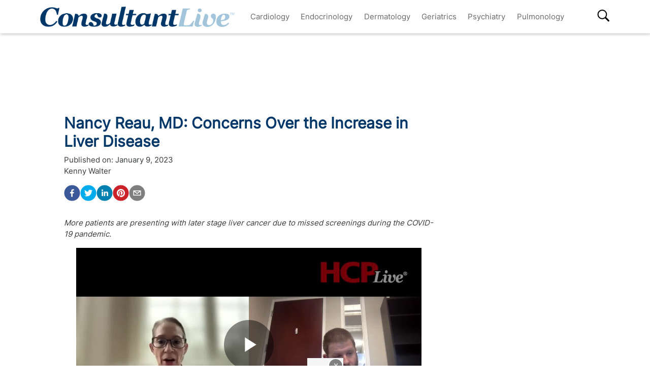

--- FILE ---
content_type: text/html; charset=utf-8
request_url: https://www.consultantlive.com/view/reau-concerns-increase-liver-disease
body_size: 24299
content:
<!DOCTYPE html><html><head><meta name="robots" content="noindex, nofollow"/><script src="https://cmp.osano.com/6olh2SicG0V81Mlk/72e39447-1bd5-46e4-9bf2-3eb96f53e3f0/osano.js"></script><script type="text/javascript">
              !function(){var analytics=window.analytics=window.analytics||[];if(!analytics.initialize)if(analytics.invoked)window.console&&console.error&&console.error("Segment snippet included twice.");else{analytics.invoked=!0;analytics.methods=["trackSubmit","trackClick","trackLink","trackForm","pageview","identify","reset","group","track","ready","alias","debug","page","once","off","on","addSourceMiddleware","addIntegrationMiddleware","setAnonymousId","addDestinationMiddleware"];analytics.factory=function(e){return function(){var t=Array.prototype.slice.call(arguments);t.unshift(e);analytics.push(t);return analytics}};for(var e=0;e<analytics.methods.length;e++){var key=analytics.methods[e];analytics[key]=analytics.factory(key)}analytics.load=function(key,e){var t=document.createElement("script");t.type="text/javascript";t.async=!0;t.src="https://cdn.segment.com/analytics.js/v1/" + key + "/analytics.min.js";var n=document.getElementsByTagName("script")[0];n.parentNode.insertBefore(t,n);analytics._loadOptions=e};analytics.SNIPPET_VERSION="4.13.1";
  analytics.load("BBbKMoOjmhsxPnbd2nO6osz3zq67DzuN");
  analytics.page();
  }}();
              </script><script>
                var partnerref = 'hcplive_popup';
              </script><script src="https://beam.mjhlifesciences.com/popup.js"></script><script class="kxct" data-id="tr3yq94es" data-timing="async" data-version="3.0" type="text/javascript"> window.Krux||((Krux=function(){Krux.q.push(arguments)}).q=[]);
                      (function(){
                        var k=document.createElement('script');k.type='text/javascript';k.async=true;
                        k.src=(location.protocol==='https:'?'https:':'http:')+'//cdn.krxd.net/controltag/tr3yq94es.js';
                        var s=document.getElementsByTagName('script')[0];s.parentNode.insertBefore(k,s);
                      }());</script><meta name="viewport" content="width=device-width"/><meta charSet="utf-8"/><link rel="canonical" href="https://www.hcplive.com/view/reau-concerns-increase-liver-disease"/><script src="https://one.consultantlive.com/tagmanager/scripts/one.js"></script><title>Nancy Reau, MD: Concerns Over the Increase in Liver Disease</title><meta name="description" content="More patients are presenting with later stage liver cancer due to missed screenings during the COVID-19 pandemic."/><meta name="keywords" content=""/><meta property="og:url" content="https://www.consultantlive.com/view/reau-concerns-increase-liver-disease"/><meta property="og:title" content="Nancy Reau, MD: Concerns Over the Increase in Liver Disease"/><meta property="og:image" content="https://cdn.sanity.io/images/0vv8moc6/hcplive/171fb8e03dba5b268f8c32047cd42efaa044636e-225x225.jpg?fit=crop&amp;auto=format"/><meta property="og:site_name" content="Consultant Live"/><meta property="og:description" content="More patients are presenting with later stage liver cancer due to missed screenings during the COVID-19 pandemic."/><meta name="twitter:card" content="summary"/><meta name="twitter:title" content="Nancy Reau, MD: Concerns Over the Increase in Liver Disease"/><meta name="twitter:image" content="https://cdn.sanity.io/images/0vv8moc6/hcplive/171fb8e03dba5b268f8c32047cd42efaa044636e-225x225.jpg?fit=crop&amp;auto=format"/><meta name="twitter:site" content="@Consultant Live"/><meta name="twitter:description" content="More patients are presenting with later stage liver cancer due to missed screenings during the COVID-19 pandemic."/><link rel="canonical" href="https://www.consultantlive.com/view/reau-concerns-increase-liver-disease"/><noscript></noscript><link rel="preload" href="/_next/static/css/0faa95d827c814a4f9fe.css" as="style"/><link rel="stylesheet" href="/_next/static/css/0faa95d827c814a4f9fe.css" data-n-g=""/><link rel="preload" href="/_next/static/css/da61f5eda3cb67cceae1.css" as="style"/><link rel="stylesheet" href="/_next/static/css/da61f5eda3cb67cceae1.css" data-n-g=""/><noscript data-n-css="true"></noscript><link rel="preload" href="/_next/static/chunks/39.166c4ac5d42aff1d284b.js" as="script"/><link rel="preload" href="/_next/static/chunks/main-1b201c865dee56e18068.js" as="script"/><link rel="preload" href="/_next/static/chunks/webpack-31b66e83a60ae2095f51.js" as="script"/><link rel="preload" href="/_next/static/chunks/framework.a0ed0988326c226543ae.js" as="script"/><link rel="preload" href="/_next/static/chunks/29107295.b4f0e6c7415c5b81060f.js" as="script"/><link rel="preload" href="/_next/static/chunks/0b4a71f9.0a9df40964f45812aedb.js" as="script"/><link rel="preload" href="/_next/static/chunks/607e8c424577a07566f45774374b19264e32de3d.226af8f4ec0b9860f89c.js" as="script"/><link rel="preload" href="/_next/static/chunks/ad1ac93ec8502d2894744120fd2306e29d605504.c64f0649a973c9a1ba5e.js" as="script"/><link rel="preload" href="/_next/static/chunks/bc68bf79f92b17a00b046dd7058564a1985414b2.e54b4cfb8b12eaa3a539.js" as="script"/><link rel="preload" href="/_next/static/chunks/pages/_app-1bae0157e87210e89d89.js" as="script"/><link rel="preload" href="/_next/static/chunks/1bfc9850.048d3a5f14ca37eaeaf3.js" as="script"/><link rel="preload" href="/_next/static/chunks/ad7da341.e27b98450a8ad37ead0c.js" as="script"/><link rel="preload" href="/_next/static/chunks/dda3956f.2eaa668024a4e4fd90b1.js" as="script"/><link rel="preload" href="/_next/static/chunks/d43317418f19c4b1dfcba5e915640aafa7ebdbc5.67056a26009e3eae2524.js" as="script"/><link rel="preload" href="/_next/static/chunks/6721efc326b3858f73216e1df09cfe5c7ac550e5.178bd6890339de6b3f13.js" as="script"/><link rel="preload" href="/_next/static/chunks/97769e365fad196b73e00023ab45646c24446c1c.d7b796b0f8144a46695b.js" as="script"/><link rel="preload" href="/_next/static/chunks/f3ebb8b03fd5a7b06259f3985fe4fbfba9335dc4.7fde382cd618af0c1221.js" as="script"/><link rel="preload" href="/_next/static/chunks/910d6212274af6a3832d887aeb0dcc43582d0092.b0dc6bbc307883abe94a.js" as="script"/><link rel="preload" href="/_next/static/chunks/75bee8aad9b5f4a1d90f0fe145644fd6ab573394.82b1d3ca67c67602e445.js" as="script"/><link rel="preload" href="/_next/static/chunks/pages/view/%5Burl%5D-f51bb6210ada4638f712.js" as="script"/></head><body><div id="__next"><div><div class="welcome-ad-wrapper"><div style="outline:none;display:none" class="welcome-modal" id="welcome-modal"><div class="welcome-ad-head-wrapper"><div class="left-top"><img style="width:100%" src="/ConsultantLiveTM.png" alt="Consultant Live"/></div><div class="right-top"><span class="continue-site" style="font-size:1.2rem;font-weight:bold;font-family:&#x27;Roboto&#x27;, -apple-system, BlinkMacSystemFont, &#x27;Segoe UI&#x27;, Roboto, &#x27;Helvetica Neue&#x27;, Arial, sans-serif, &#x27;Apple Color Emoji&#x27;, &#x27;Segoe UI Emoji&#x27;, &#x27;Segoe UI Symbol&#x27;">CONTINUE TO SITE</span><p style="font-size:0.8rem;font-family:&#x27;Roboto&#x27;, -apple-system, BlinkMacSystemFont, &#x27;Segoe UI&#x27;, Roboto, &#x27;Helvetica Neue&#x27;, Arial, sans-serif, &#x27;Apple Color Emoji&#x27;, &#x27;Segoe UI Emoji&#x27;, &#x27;Segoe UI Symbol&#x27;" class="timer-block">OR WAIT null SECS</p></div></div><div class="welcome-ad"><div class="AD2x2" style="text-align:center"><div></div><div style="color:#868e96;font-size:10px;visibility:hidden">Advertisement</div><div></div><div class="adunitContainer"><div class="adBox" id="welcome-ad"></div></div></div></div><style jsx="true">
        .continue-site:hover {
          cursor: pointer;
        }

        .welcome-modal {
          max-width: 100% !important;
          margin: 0px !important;
          height: 100vh;
        }
        .welcome-ad-head-wrapper {
          display: flex;
          justify-content: space-between;
        }
        .right-top {
          max-width: 250px;
          padding: 10px;
        }
        .left-top {
          max-width: 250px;
          padding: 10px;
        }
        .welcome-ad {
          width: auto !important;
          padding-top: 25px;
          justify-content: center;
          align-items: center;
          display: flex;
        }
        /* setting height to 0px when the ad slot is empty. */
        .welcome-ad div[id*=&#x27;google_ads_iframe&#x27;]:empty {
          height: 0px !important;
        }
      </style></div></div></div><div class="site-wrapper" style="opacity:0"><header class="header-nav" style="width:100%;position:fixed;overflow-x:hidden"><nav style="min-height:65px;overflow:" class="bottom-nav android-nav navbar navbar-expand-lg navbar-dark bg-primary sticky-top"><div style="max-height:80vh" class="mobile-nav container"><span id="nav-mobile-sm" class="nav-mobile-logo navbar-brand"><a href="/"><img src="/ConsultantLiveTM.png" class="logo" style="height:50px" alt="Consultant Live"/></a></span><div class="nav-toggle" style="width:auto"><button aria-controls="basic-navbar-nav" type="button" aria-label="Toggle navigation" class="navbar-toggler collapsed"><span class="navbar-toggler-icon"></span></button><span id="nav-mobile-md" class="nav-mobile-logo navbar-brand"><a href="/"><img src="/ConsultantLiveTM.png" class="logo" style="height:40px" alt="Consultant Live"/></a></span></div><div class="site-logo-wrapper" style="display:none"><a href="/"><img src="/ConsultantLiveTM.png"/></a><style jsx="true">
              @media screen and (max-width: 1199px) {
                .site-logo-wrapper {
                  display: block !important;
                  margin: auto;
                  margin-top: 10px;
                  padding-right: 8%;
                }
                .site-logo-wrapper img {
                  object-fit: contain;
                  max-height: 38px;
                }
                .nav-mobile-logo {
                  display: none !important;
                }
              }
              @media screen and (max-width: 767px) {
                .site-logo-wrapper {
                  padding-right: 17%;
                }
              }
              @media screen and (max-width: 420px) {
                .site-logo-wrapper img {
                  max-width: 200px;
                }
              }
            </style></div><div id="search-content-mobile"><div id="search-bar-mobile"><form class="form-inline"><input type="text" placeholder="Search" value="" class="form-control"/><button style="background-color:var(--secondary);border:none" type="button" class="btn btn-primary">Search</button></form></div><svg stroke="currentColor" fill="currentColor" stroke-width="0" viewBox="0 0 16 16" class="search-btn-mobile" style="color:black" height="50px" width="50px" xmlns="http://www.w3.org/2000/svg"><path fill-rule="evenodd" d="M15.7 13.3l-3.81-3.83A5.93 5.93 0 0 0 13 6c0-3.31-2.69-6-6-6S1 2.69 1 6s2.69 6 6 6c1.3 0 2.48-.41 3.47-1.11l3.83 3.81c.19.2.45.3.7.3.25 0 .52-.09.7-.3a.996.996 0 0 0 0-1.41v.01zM7 10.7c-2.59 0-4.7-2.11-4.7-4.7 0-2.59 2.11-4.7 4.7-4.7 2.59 0 4.7 2.11 4.7 4.7 0 2.59-2.11 4.7-4.7 4.7z"></path></svg><style jsx="true">
            #search-content-mobile {
              display: flex;
            }
            @media screen and (min-width: 1192px) {
              #search-content-mobile {
                display: none;
              }
              #basic-navbar-nav {
                display: flex !important;
              }
              #basic-navbar-sub {
                display: none !important;
              }
            }
            #search-content-mobile .search-btn-mobile {
              padding: 5px;
              position: absolute;
              right: 4%;
              height: 35px;
              width: 35px;
              margin-top: 12px;
              cursor: pointer;
              top: 0px;
            }
            #search-content-mobile #search-bar-mobile {
              position: fixed;
              display: none;
              left: 0px;
              width: 100%;
              border-radius: 5px;
              padding: 10px;
              background-color: var(--primary);
            }
            #search-content-mobile #search-bar-mobile .form-inline {
              margin-top: 0px;
              width: 100% !important;
            }
            #search-content-mobile #search-bar-mobile .form-inline .form-control {
              width: 78%;
              border-radius: 5px;
              height: 45px;
            }
            #search-content-mobile #search-bar-mobile .form-inline .btn {
              width: 20%;
              border-radius: 5px;
              background-color: #040c5a;
              height: 45px;
              margin-left: 2%;
              padding: 1px;
            }
            .show {
              display: block !important;
            }
            .active-search {
              border-radius: 5px;
              border: 1px solid var(--secondary);
            }
          </style></div><div class="navbar-collapse collapse" id="basic-navbar-sub"><div class="mr-auto navbar-nav"></div></div><div class="navbar-collapse collapse" id="basic-navbar-nav"><div class="mr-auto navbar-nav"><a href="/specialty/cardiology" target="_self" class="nav-link">Cardiology</a><a href="/specialty/endocrinology" target="_self" class="nav-link">Endocrinology</a><a href="/specialty/dermatology" target="_self" class="nav-link">Dermatology</a><a href="/specialty/geriatrics" target="_self" class="nav-link">Geriatrics</a><a href="/specialty/psychiatry" target="_self" class="nav-link">Psychiatry</a><a href="/specialty/pulmonology" target="_self" class="nav-link">Pulmonology</a></div></div><div class="navbar-collapse collapse" id="basic-navbar-sub"><div class="mr-auto navbar-nav"><div class="nav-footer"><ul><li style="margin-top:10px"></li></ul><p class="nav-link">© <!-- -->2026<!-- --> MJH Life Sciences and <!-- -->Consultant Live<!-- -->. All rights reserved.</p></div></div></div><div class="search-desktop-wrap"><div id="search-content-desktop"><svg stroke="currentColor" fill="currentColor" stroke-width="0" viewBox="0 0 16 16" class="search-btn-desktop" style="color:black" height="50px" width="50px" xmlns="http://www.w3.org/2000/svg"><path fill-rule="evenodd" d="M15.7 13.3l-3.81-3.83A5.93 5.93 0 0 0 13 6c0-3.31-2.69-6-6-6S1 2.69 1 6s2.69 6 6 6c1.3 0 2.48-.41 3.47-1.11l3.83 3.81c.19.2.45.3.7.3.25 0 .52-.09.7-.3a.996.996 0 0 0 0-1.41v.01zM7 10.7c-2.59 0-4.7-2.11-4.7-4.7 0-2.59 2.11-4.7 4.7-4.7 2.59 0 4.7 2.11 4.7 4.7 0 2.59-2.11 4.7-4.7 4.7z"></path></svg><style jsx="true">
              #social-tab-desktops {
                position: relative;
                display: flex;
                left: 0px;
              }
              #social-tab-desktops svg {
                height: 25px !important;
                width: 25px !important;
              }
              @media screen and (max-width: 1191px) {
                #search-content-desktop {
                  display: none !important;
                }
              }
              @media screen and (min-width: 1199px) {
                .mobile-nav {
                  width: 100% !important;
                }
              }
              #search-content-desktop {
                display: flex;
                padding-top: 2px;
                height: 35px;
                position: relative;
              }
              .search-btn-desktop {
                padding: 5px;
                height: 35px;
                width: 35px;
                margin: -3px 0px 0px 0px;
                cursor: pointer;
              }
              #search-bar-desktop {
                display: none;
                background-color: var(--primary);
                position: fixed;
                width: 400px;
                border-radius: 5px;
                height: 48px;
                top: 105px;
              }
              #search-bar-desktop .form-inline {
                padding: 5px;
              }
              #search-bar-desktop .form-inline .form-control {
                width: 78%;
                border-radius: 5px;
              }
              #search-bar-desktop .form-inline .btn {
                width: 20%;
                border-radius: 5px;
                padding: 7px;
                margin-left: 5px;
              }
              .show {
                display: block !important;
              }
              .active-search {
                border-radius: 5px;
                border: 1px solid var(--secondary);
                margin-right: 1px !important;
              }
              #basic-navbar-nav {
                margin-right: 20%;
              }
            </style></div><div id="search-bar-desktop"><form class="form-inline"><input type="text" placeholder="Search" value="" class="form-control"/><button style="background-color:var(--secondary);border:none" type="button" class="btn btn-primary">Search</button></form></div></div></div></nav><noscript><style jsx="true">
          .navbar .collapse {
            display: block;
          }
          .mobile-nav {
            max-height: none !important;
          }
          @media screen and (min-width: 1200px) {
            .navbar #basic-navbar-nav .navbar-nav {
              position: static !important;
            }
          }
        </style></noscript><style jsx="true">
        .mega-menu {
          display: block;
        }
        @media screen and (min-width: 1192px) {
          .mega-menu {
            display: flex;
          }
        }
        .sticky-home {
          position: relative;
          top: -3px;
          left: -6px;
          cursor: pointer;
        }
        .nav-item svg {
          margin-bottom: 2px;
        }
        #nav-login,
        #nav-logout,
        #nav-register {
          padding: 0.5rem;
          cursor: pointer;
        }
        #nav-mobile-login,
        #nav-mobile-logout,
        #nav-mobile-register {
          display: none;
        }
        #nav-mobile-logout,
        #nav-mobile-login {
          position: absolute;
          right: 1rem;
        }
        #nav-mobile-register {
          position: absolute;
          left: 1rem;
        }
        #nav-mobile-sm {
          display: none;
        }
        @media screen and (max-width: 1192px) {
          .mobile-nav .nav-toggle {
            display: flex;
            justify-content: space-between;
          }
          .nav-mobile-logo {
            margin-left: 1.5rem;
          }
          #nav-mobile-md {
            margin-right: auto;
          }
          .nav-mobile-logo img {
            height: 48px !important;
          }
          .nav-mobile-logo img {
            height: 38px !important;
          }
          .ios-nav {
            max-height: none;
          }
          .mobile-nav .nav-toggle .navbar-toggler {
            float: left;
            height: 45px;
          }
          .mobile-nav .nav-toggle .form-inline {
            float: right;
            margin: 4px 0px 0px 0px;
          }
          .mobile-nav .form-inline .mobile-search {
            width: auto;
          }
          .sticky-home {
            display: none;
          }
          .navbar-expand-lg .show#basic-navbar-sub {
            display: block;
          }
          .navbar .mobile-nav .navbar-collapse.show {
            padding-bottom: 10px;
            border-bottom: 0.5px solid white;
          }
          .navbar .mobile-nav .navbar-collapse .form-inline {
            display: none;
          }
          .navbar .mobile-nav .navbar-collapse {
            margin-top: 15px;
            padding-left: 0.5rem;
          }
          .navbar .mobile-nav .navbar-collapse:last-child {
            border-bottom: none;
            margin-bottom: 0px;
            padding-bottom: 0px;
            margin-top: 0px;
            padding-top: 10px;
          }
          .navbar .mobile-nav .navbar-collapse .nav-footer ul {
            list-style-type: none;
            padding: inherit;
            margin-bottom: 0rem;
          }
          .navbar .mobile-nav .navbar-collapse .nav-footer .nav-link {
            text-transform: capitalize !important;
            font-weight: 300;
          }
          .navbar .mobile-nav .dropdown-item:focus {
            background-color: #696969;
          }
          .navbar .mobile-nav .dropdown-menu .dropdown-item {
            color: white;
            /* To break text into next line */
            white-space: inherit !important;
            margin-bottom: 0.25rem;
            padding: 0.25rem 0.5rem;
          }
          .navbar .mobile-nav .dropdown-menu {
            background: inherit;
            border: none;
            direction: rtl;
          }
        }
        @media screen and (max-width: 1199px) {
          #nav-mobile-login,
          #nav-mobile-logout,
          #nav-mobile-register {
            display: block;
          }
          .navbar-top {
            flex-direction: row;
            justify-content: space-around !important;
            align-items: center;
            padding-left: 0.25rem;
            padding-right: 0.25rem;
            width: 100%;
          }
        }
        @media screen and (min-width: 1200px) {
          #basic-navbar-nav .navbar-nav {
            position: fixed !important;
          }
          #search-content-mobile {
            position: absolute;
            right: 4%;
            top: 10%;
          }
          #basic-navbar-sub {
            display: none !important;
          }
          .navbar .mobile-nav .dropdown-menu .dropdown-item {
            color: #696969;
          }
          .navbar .mobile-nav .dropdown-menu {
            background: white;
            border: 1 px solid #708090;
          }
          .mobile-nav .nav-toggle .form-inline {
            display: none;
          }
        }
        @media screen and (max-width: 376px) {
          .mobile-nav .nav-toggle .form-inline .mobile-search {
            width: 60%;
          }
          .mobile-nav .nav-toggle .form-inline {
            flex: 1 1 auto;
            margin-left: 0.25rem;
          }
        }
        @media screen and (max-width: 328px) {
          .mobile-nav .nav-toggle .form-inline .mobile-search {
            margin-right: 5px;
          }
        }
        @media screen and (max-width: 767px) {
          #nav-mobile-md {
            display: none;
          }
          #nav-mobile-sm {
            display: inline-block;
            margin: 0 auto 0.5rem;
          }
          .nav-toggle {
            margin: 0.5rem 0;
            padding: 0 0.5rem;
          }
        }
      </style><div style="width:100%;height:1px;background:#eee"></div></header><div style="margin:8rem auto .25rem" class="top-ad-container container"><div class="leaderboard-ad-wrapper"><div class="AD728x90" style="text-align:center"><div></div><div style="color:#868e96;font-size:10px;visibility:hidden">Advertisement</div><div></div><div class="adunitContainer"><div class="adBox" id="leaderboard-ad"></div></div></div><style jsx="true">
        .leaderboard-ad-wrapper {
          height: auto !important;
          min-height: 90px;
          background: #fff;
        }
        .leaderboard-ad-wrapper .AD728x90 {
          height: auto !important;
        }
        /* setting height to 0px when the ad slot is empty. */
        .leaderboard-ad-wrapper .AD728x90 div[id*=&#x27;google_ads_iframe&#x27;]:empty {
          height: 0px !important;
        }
      </style></div></div><div><div style="margin-top:0" class="container"><div class="justify-content-md-center row"><div style="margin-top:" class="middleCol content-wrap col-md"><div class="infinite-scroll-component__outerdiv"><div class="infinite-scroll-component " style="height:auto;overflow:hidden;-webkit-overflow-scrolling:touch"><div id="article__block" style="position:relative"><div style="height:100%;position:absolute;width:1px;opacity:0"></div><div class="video-detail" style="margin-bottom:0"><div><h1 class="page-title" style="font-size:1.9rem">Nancy Reau, MD: Concerns Over the Increase in Liver Disease</h1></div><div class="mb-3 doc-group-container" style="display:flex;justify-content:space-between;align-items:flex-end;margin:0, 0, 1rem, 0"><style jsx="true">
                    .social-ris-container {
                      display: flex;
                      justify-content: space-between;
                    }
                    @media screen and (max-width: 468px) {
                      .video-detail .doc-group-container {
                        flex-direction: column;
                        align-items: flex-start !important;
                      }
                      .video-detail .doc-group {
                        margin-top: 2rem;
                        width: calc(100vw - 45px);
                        align-items: center;
                      }
                      .video-detail .doc-group img,
                      .doc-group p {
                        max-width: calc(100vw - 45px) !important;
                      }
                      .social-ris-container {
                        flex-direction: column;
                      }
                    }
                    .author-details-img {
                      margin-right: 10px;
                      max-height: 250px;
                      min-height: 150px;
                      max-width: 250px;
                      min-width: 150px;
                      width: 100%;
                      height: 100%;
                      object-fit: contain;
                    }
                    .author-details-img-container {
                      text-align: center;
                    }
                    .author-details-col {
                      padding-left: 25px;
                    }
                    .left-wrap {
                      width: 100%;
                    }
                  </style><div class="left-wrap"><div>Published on:<!-- --> <time class="meta-date" dateTime="2023-01-09T14:12:00.000">January 9, 2023</time></div><div class="mb-3"><span><span><a class="author-details-link-0" rel="author" href="/authors/kenny-walter">Kenny Walter</a><style jsx="true">
            .author-details-card-0 {
              display: none;
              position: absolute;
              width: 90%;
              max-width: 450px;
              z-index: 9999;
            }
            .author-details-card-0 h5 {
              font-weight: 500;
            }
            .author-details-link-0:hover + .author-details-card-0, .author-details-card-0:hover {
              display: block;
              box-shadow: 0px 0px 5px #aaa;
              padding: 15px;
              border-radius: 5px;
            }
          </style></span></span><div></div></div><div class="social-ris-container"><p><button aria-label="facebook" class="react-share__ShareButton" style="background-color:transparent;border:none;padding:0;font:inherit;color:inherit;cursor:pointer"><svg viewBox="0 0 64 64" width="32" height="32"><circle cx="32" cy="32" r="31" fill="#3b5998"></circle><path d="M34.1,47V33.3h4.6l0.7-5.3h-5.3v-3.4c0-1.5,0.4-2.6,2.6-2.6l2.8,0v-4.8c-0.5-0.1-2.2-0.2-4.1-0.2 c-4.1,0-6.9,2.5-6.9,7V28H24v5.3h4.6V47H34.1z" fill="white"></path></svg></button><button aria-label="twitter" class="react-share__ShareButton" style="background-color:transparent;border:none;padding:0;font:inherit;color:inherit;cursor:pointer"><svg viewBox="0 0 64 64" width="32" height="32"><circle cx="32" cy="32" r="31" fill="#00aced"></circle><path d="M48,22.1c-1.2,0.5-2.4,0.9-3.8,1c1.4-0.8,2.4-2.1,2.9-3.6c-1.3,0.8-2.7,1.3-4.2,1.6 C41.7,19.8,40,19,38.2,19c-3.6,0-6.6,2.9-6.6,6.6c0,0.5,0.1,1,0.2,1.5c-5.5-0.3-10.3-2.9-13.5-6.9c-0.6,1-0.9,2.1-0.9,3.3 c0,2.3,1.2,4.3,2.9,5.5c-1.1,0-2.1-0.3-3-0.8c0,0,0,0.1,0,0.1c0,3.2,2.3,5.8,5.3,6.4c-0.6,0.1-1.1,0.2-1.7,0.2c-0.4,0-0.8,0-1.2-0.1 c0.8,2.6,3.3,4.5,6.1,4.6c-2.2,1.8-5.1,2.8-8.2,2.8c-0.5,0-1.1,0-1.6-0.1c2.9,1.9,6.4,2.9,10.1,2.9c12.1,0,18.7-10,18.7-18.7 c0-0.3,0-0.6,0-0.8C46,24.5,47.1,23.4,48,22.1z" fill="white"></path></svg></button><button via="mdmagazine" aria-label="linkedin" class="react-share__ShareButton" style="background-color:transparent;border:none;padding:0;font:inherit;color:inherit;cursor:pointer"><svg viewBox="0 0 64 64" width="32" height="32"><circle cx="32" cy="32" r="31" fill="#007fb1"></circle><path d="M20.4,44h5.4V26.6h-5.4V44z M23.1,18c-1.7,0-3.1,1.4-3.1,3.1c0,1.7,1.4,3.1,3.1,3.1 c1.7,0,3.1-1.4,3.1-3.1C26.2,19.4,24.8,18,23.1,18z M39.5,26.2c-2.6,0-4.4,1.4-5.1,2.8h-0.1v-2.4h-5.2V44h5.4v-8.6 c0-2.3,0.4-4.5,3.2-4.5c2.8,0,2.8,2.6,2.8,4.6V44H46v-9.5C46,29.8,45,26.2,39.5,26.2z" fill="white"></path></svg></button><button aria-label="pinterest" class="react-share__ShareButton" style="background-color:transparent;border:none;padding:0;font:inherit;color:inherit;cursor:pointer"><svg viewBox="0 0 64 64" width="32" height="32"><circle cx="32" cy="32" r="31" fill="#cb2128"></circle><path d="M32,16c-8.8,0-16,7.2-16,16c0,6.6,3.9,12.2,9.6,14.7c0-1.1,0-2.5,0.3-3.7 c0.3-1.3,2.1-8.7,2.1-8.7s-0.5-1-0.5-2.5c0-2.4,1.4-4.1,3.1-4.1c1.5,0,2.2,1.1,2.2,2.4c0,1.5-0.9,3.7-1.4,5.7 c-0.4,1.7,0.9,3.1,2.5,3.1c3,0,5.1-3.9,5.1-8.5c0-3.5-2.4-6.1-6.7-6.1c-4.9,0-7.9,3.6-7.9,7.7c0,1.4,0.4,2.4,1.1,3.1 c0.3,0.3,0.3,0.5,0.2,0.9c-0.1,0.3-0.3,1-0.3,1.3c-0.1,0.4-0.4,0.6-0.8,0.4c-2.2-0.9-3.3-3.4-3.3-6.1c0-4.5,3.8-10,11.4-10 c6.1,0,10.1,4.4,10.1,9.2c0,6.3-3.5,11-8.6,11c-1.7,0-3.4-0.9-3.9-2c0,0-0.9,3.7-1.1,4.4c-0.3,1.2-1,2.5-1.6,3.4 c1.4,0.4,3,0.7,4.5,0.7c8.8,0,16-7.2,16-16C48,23.2,40.8,16,32,16z" fill="white"></path></svg></button><button aria-label="email" class="react-share__ShareButton" style="background-color:transparent;border:none;padding:0;font:inherit;color:inherit;cursor:pointer"><svg viewBox="0 0 64 64" width="32" height="32"><circle cx="32" cy="32" r="31" fill="#7f7f7f"></circle><path d="M17,22v20h30V22H17z M41.1,25L32,32.1L22.9,25H41.1z M20,39V26.6l12,9.3l12-9.3V39H20z" fill="white"></path></svg></button></p></div></div><div></div></div><p><em>More patients are presenting with later stage liver cancer due to missed screenings during the COVID-19 pandemic.</em></p><div class="ad-box" style="text-align:center"></div><div class="block-content mt-3"><div><div><p></p><div><div class="brightcove-fluid" autoplay=""></div><style jsx="true">
              .brightcove-fluid {
                position: relative;
                padding-bottom: 56.25%; /* 16:9 */
                height: 0;
                width: 100%;
                margin-bottom: 1rem;
              }
              .brightcove-fluid .video-js {
                height: 100%;
                width: 100%;
                position: absolute;
                top: 0;
                left: 0;
                right: 0;
                bottom: 0;
              }
            </style></div><p>One of the main concerns following the COVID-19 pandemic is the substantial increase in <a href="https://www.hcplive.com/clinical/hepatitis-c" target="_blank">alcohol use</a>.</p><p>While there are obvious short-term risks involving alcohol, the long-term risks of liver damage and disease can be fatal.</p><p>In an interview with <em>HCPLive®</em>, Nancy S. Reau, MD, The Richard B. Capps Chair of Hepatology, Professor, Department of Internal Medicine, Division of Digestive Diseases and Nutrition, Rush Medical College, explained how concerning the increase in alcohol use in recent years is to hepatologists.</p><p>“Alcohol use, as well as fatty liver, were both on the rise pre-pandemic,” Reau said. “But they definitely increased significantly (during the pandemic) as individuals were separated during their social networks. We have seen a huge increase in alcoholic hepatitis in the younger population.&quot;</p><p>Reau also said liver cancer screenings have decreased in recent years from the pre-pandemic statistics, which is leading to more severe outcomes.</p><p>“We have seen in the patients that present with liver cancer that it is more advanced,” Reau said.</p><p>Reau said even during the pandemic there was screenings done in urgent care and emergency departments and screening never took a hit. However, the linkage to care for patients with HCV was where the pandemic had an impact.</p></div></div><div class="clearfix"></div><noscript><div style="display:flex;justify-content:center" class="series-links"></div></noscript><div class="downloads-container"></div></div><div class="clearfix" style="min-height:1px"></div><div><section id="related-content-section" class="my-1"><p class="mb-0"><b>Related Content:</b></p><div><span class="related-link"><a class="related-links article" style="color:blue" href="/clinical/hepatitis-c">Hepatitis C</a><style jsx="true">
                          .related-link:not(:first-child):before {
                            content: &#x27; | &#x27;;
                          }
                        </style></span><span class="related-link"><a class="related-links article" style="color:blue" href="/clinical/gastroenterology">Gastroenterology</a><style jsx="true">
                          .related-link:not(:first-child):before {
                            content: &#x27; | &#x27;;
                          }
                        </style></span><span class="related-link"><a class="related-links article" style="color:blue" href="/clinical/infectious-disease">Infectious Disease</a><style jsx="true">
                          .related-link:not(:first-child):before {
                            content: &#x27; | &#x27;;
                          }
                        </style></span></div><div class="pt-2"><div class="RelatedArticles-module_mediaContainer__10h9k"><div id="related-card" class="RelatedArticles-module_mediaCard__3wQbn"><a class="RelatedArticles-module_imgWrapper__5Jx_4" href="/view/bridging-clinical-outcomes-and-mechanistic-insight-in-dietary-ibd-studies-with-sidhartha-sinha-md"><img style="object-fit:cover;object-position:center" src="https://cdn.sanity.io/images/0vv8moc6/hcplive/47b0adb3cc74195ec9fa815ca9de8876b45e2e0e-1200x628.png?w=250&amp;fit=crop&amp;auto=format" alt="Bridging Clinical Outcomes and Mechanistic Insight in Dietary IBD Studies, With Sidhartha Sinha, MD"/></a><div><a href="/view/bridging-clinical-outcomes-and-mechanistic-insight-in-dietary-ibd-studies-with-sidhartha-sinha-md"><div class="RelatedArticles-module_cardTitle__3P-Ib">Bridging Clinical Outcomes and Mechanistic Insight in Dietary IBD Studies, With Sidhartha Sinha, MD</div></a></div></div><div id="related-card" class="RelatedArticles-module_mediaCard__3wQbn"><a class="RelatedArticles-module_imgWrapper__5Jx_4" href="/view/when-medications-fall-short-exploring-diet-in-mild-crohn-s-disease-with-sidhartha-sinha-md"><img style="object-fit:cover;object-position:center" src="https://cdn.sanity.io/images/0vv8moc6/hcplive/47b0adb3cc74195ec9fa815ca9de8876b45e2e0e-1200x628.png?w=250&amp;fit=crop&amp;auto=format" alt="When Medications Fall Short: Exploring Diet in Mild Crohn’s Disease, With Sidhartha Sinha, MD"/></a><div><a href="/view/when-medications-fall-short-exploring-diet-in-mild-crohn-s-disease-with-sidhartha-sinha-md"><div class="RelatedArticles-module_cardTitle__3P-Ib">When Medications Fall Short: Exploring Diet in Mild Crohn’s Disease, With Sidhartha Sinha, MD</div></a></div></div><div id="related-card" class="RelatedArticles-module_mediaCard__3wQbn"><a class="RelatedArticles-module_imgWrapper__5Jx_4" href="/view/advancing-noninvasive-diagnostics-for-inflammatory-bowel-disease-with-jamie-scott-phd"><img style="object-fit:cover;object-position:center" src="https://cdn.sanity.io/images/0vv8moc6/hcplive/a17968dd020941fcd206552dce8dcbee5e732228-1200x628.png?w=250&amp;fit=crop&amp;auto=format" alt="Advancing Noninvasive Diagnostics for Inflammatory Bowel Disease, With Jamie Scott, PhD"/></a><div><a href="/view/advancing-noninvasive-diagnostics-for-inflammatory-bowel-disease-with-jamie-scott-phd"><div class="RelatedArticles-module_cardTitle__3P-Ib">Advancing Noninvasive Diagnostics for Inflammatory Bowel Disease, With Jamie Scott, PhD</div></a></div></div></div></div></section></div></div></div><noscript><div style="text-align:center"><a href="/view/bridging-clinical-outcomes-and-mechanistic-insight-in-dietary-ibd-studies-with-sidhartha-sinha-md">Related Article <!-- -->&gt;&gt;&gt;</a></div></noscript><hr class="article-seperater mb-5 mt-3"/><script type="application/ld+json">{"@context":"https://schema.org","@type":"NewsArticle","headline":"Nancy Reau, MD: Concerns Over the Increase in Liver Disease","datePublished":"2023-01-09T14:12:00.000Z","dateModified":"2023-01-09T21:38:26Z","inLanguage":"en-US","image":"https://cdn.sanity.io/images/0vv8moc6/hcplive/171fb8e03dba5b268f8c32047cd42efaa044636e-225x225.jpg?fit=crop&auto=format","mainEntityOfPage":{"@type":"WebPage","@id":"https://www.consultantlive.com/view/reau-concerns-increase-liver-disease"},"publisher":{"@type":"Organization","name":"HCPLive","logo":{"@type":"ImageObject","url":"https://www.consultantlive.com/hcplive_logo.png"}},"articleSection":["News","Hepatitis C","Gastroenterology","Infectious Disease"],"articleBody":"\n\n\n\nOne of the main concerns following the COVID-19 pandemic is the substantial increase in alcohol use.\n\nWhile there are obvious short-term risks involving alcohol, the long-term risks of liver damage and disease can be fatal.\n\nIn an interview with HCPLive®, Nancy S. Reau, MD, The Richard B. Capps Chair of Hepatology, Professor, Department of Internal Medicine, Division of Digestive Diseases and Nutrition, Rush Medical College, explained how concerning the increase in alcohol use in recent years is to hepatologists.\n\n“Alcohol use, as well as fatty liver, were both on the rise pre-pandemic,” Reau said. “But they definitely increased significantly (during the pandemic) as individuals were separated during their social networks. We have seen a huge increase in alcoholic hepatitis in the younger population.\"\n\nReau also said liver cancer screenings have decreased in recent years from the pre-pandemic statistics, which is leading to more severe outcomes.\n\n“We have seen in the patients that present with liver cancer that it is more advanced,” Reau said.\n\nReau said even during the pandemic there was screenings done in urgent care and emergency departments and screening never took a hit. However, the linkage to care for patients with HCV was where the pandemic had an impact.","description":"More patients are presenting with later stage liver cancer due to missed screenings during the COVID-19 pandemic.","author":[{"@type":"Person","name":"Kenny Walter"}]}</script></div></div></div><div class="rightCol col-12"><div class="rightCol-ads"> <div><div><div class="AD300x250" style="text-align:center"><div></div><div style="color:#868e96;font-size:10px;visibility:hidden">Advertisement</div><div></div><div class="adunitContainer"><div class="adBox"></div></div></div><style jsx="true">
        .AD300x250 .div[id*=&#x27;google_ads_iframe&#x27;]:empty {
          height: 0px !important;
        }
      </style></div></div><div><div><div class="AD300x250" style="text-align:center"><div></div><div style="color:#868e96;font-size:10px;visibility:hidden">Advertisement</div><div></div><div class="adunitContainer"><div class="adBox"></div></div></div><style jsx="true">
        .AD300x250 .div[id*=&#x27;google_ads_iframe&#x27;]:empty {
          height: 0px !important;
        }
      </style></div></div></div></div></div></div></div><style jsx="true">
          .ADFooter {
            width: auto;
            margin: 0;
            background-color: #f5f5f5;
            position: fixed;
            bottom: 0;
            left: 50%;
            transform: translateX(-50%);
            z-index: 9000;
          }
          .adBox &gt; div:empty {
            display: none !important;
          }
          .adBox &gt; div:not(:empty) {
            display: block !important;
          }
          .closeButton {
            position: absolute;
            top: -10px;
            right: -10px;
            background: grey;
            color: white;
            font-weight: 500;
            border: 2px solid white;
            border-radius: 50%;
            width: 30px;
            height: 30px;
            text-align: center;
            font-size: 17px;
            cursor: pointer;
          }
        </style></div></div><script id="__NEXT_DATA__" type="application/json">{"props":{"pageProps":{"statusCode":200,"url":"reau-concerns-increase-liver-disease","sao":null,"prevUrl":"/","relatedArticleQuery":"*[\n                _type == \"article\"\n                \u0026\u0026 defined(title)\n                \u0026\u0026 defined(url)\n                \u0026\u0026 !(_id in path(\"drafts.**\"))\n                \u0026\u0026 is_visible == true\n                \u0026\u0026 defined(published) \n                \u0026\u0026 dateTime(published) \u003c= dateTime(now())\n                \u0026\u0026 passwordLock!=true\n                \u0026\u0026 isHealthcareProfessional != true\n                \u0026\u0026 taxonomyMapping[]._ref in $taxonomy\n                \u0026\u0026 taxonomyMapping[].disableAds != 'true'\n                \u0026\u0026 contentCategory-\u003e.name != 'Poll'\n                \u0026\u0026 contentCategory-\u003e.name != 'Slideshows'\n                \u0026\u0026 contentCategory-\u003e.disableAds != 'true'\n                \u0026\u0026 ExcludeFromInfiniteScroll !=true\n                \u0026\u0026 url.current != $url\n                \u0026\u0026 !defined(body[].videos)\n                \u0026\u0026 !defined(body[].quizzes)\n                \u0026\u0026 !defined(body[].slides)\n                \u0026\u0026 !defined(body[].articles)\n                \n              ]| order(published desc)[$index]{\n                  \n                  title,\n                  published,\n                  summary,\n                  thumbnail,\n                  abstract,\n                  ...,\n                  passwordLock,\n                  password,\n                  \"authorDetails\": authorMapping[]-\u003e{ displayName, firstName, lastName, url, profileImage, biography, showSocialShare },\n                  body[] {\n                    ...,\n                    asset-\u003e,\n                    images[]{\n                      ...,\n                      asset-\u003e\n                    },\n                    content[]{\n                      ...,\n                      asset-\u003e\n                    },\n                    videos[]{\n                      ...,\n                      thumbnail{\n                        _type,\n                        asset-\u003e\n                      }\n                    },\n                    response[]{\n                      ...,\n                      asset-\u003e\n                    },\n                    quizzes[]{\n                      ...,\n                      answer[]{\n                        ...,\n                        asset-\u003e\n                      },\n                      question[]{\n                        ...,\n                        asset-\u003e\n                      }\n                    },\n                    poster {\n                      _type,\n                      asset-\u003e\n                    },\n                    slides[]{\n                      ...,\n                      slideshowImage{\n                      ...,\n                      asset-\u003e\n                      }\n                    },\n                    upload_doc {\n                      _type,\n                      asset-\u003e\n                    },\n                    uploadAudio {\n                      _type,\n                      asset-\u003e\n                    }\n                  },\n                  'category':contentCategory-\u003e{\n                    name,\n                    disableAds\n                  },\n                  'content_placement': taxonomyMapping[]-\u003e {\n                    ...,\n                    'ancestor': parent-\u003eparent-\u003eidentifier,\n                    'parent': parent-\u003eidentifier,\n                    'name': name,\n                    'path': identifier,\n                    showSocialShare,\n                    pixelTrackingCode-\u003e\n                  },\n                  documentGroup-\u003e {\n                    name,\n                    thumbnail,\n                    hideThumbnail,\n                    parent-\u003e{...,parent-\u003e},\n                    isShow,\n                    showSocialShare,\n                    'path': identifier.current,\n                    adTargetingURL,\n                    hideSeriesSlider,\n                    pixelTrackingCode-\u003e\n                  },\n                  documentGroupMapping[]-\u003e {\n                    _id,\n                    name,\n                    thumbnail,\n                    parent-\u003e{...,parent-\u003e},\n                    isShow,\n                    showSocialShare,\n                    'path': identifier.current,\n                    adTargetingURL,\n                    hideSeriesSlider,\n                    pixelTrackingCode-\u003e\n                  },\n                  'issue' : *[_type == 'publication' \u0026\u0026 !(_id in path(\"drafts.**\")) \u0026\u0026 is_visible == true \u0026\u0026 _id == ^.issueGroup._ref][0] {\n                    name,\n                    'path': identifier.current,\n                    show_download_ris_button,\n                    'publication' : *[_type == 'publication' \u0026\u0026 !(_id in path(\"drafts.**\")) \u0026\u0026 is_visible == true \u0026\u0026 _id == ^.parent._ref][0] {\n                      name,\n                      'path': identifier.current,\n                      show_download_ris_button,\n                    },\n                    'url' : pdf.asset-\u003e url,\n                    'pdf': pdf.asset-\u003e,\n                    isbn_issn,\n                    abbreviatedJournal,\n                  }\n                }","article":{"title":"Nancy Reau, MD: Concerns Over the Increase in Liver Disease","contentCategory":{"_type":"reference","_ref":"e9156998-a932-4247-a950-6972aad95384"},"summary":"More patients are presenting with later stage liver cancer due to missed screenings during the COVID-19 pandemic.","is_visible":true,"_type":"article","published":"2023-01-09T14:12:00.000Z","_createdAt":"2023-01-09T14:10:29Z","taxonomyMapping":[{"_type":"reference","_key":"8f028d61f851","_ref":"00c35849-3d97-4901-be93-6e229c2a844d"},{"_key":"7abb8c45362e","_ref":"topic_hepatitis-c","_type":"reference"},{"_key":"978406afd8ef","_ref":"topic_gastroenterology","_type":"reference"},{"_ref":"topic_infectious-disease","_type":"reference","_key":"3451acfe0f6e"}],"_updatedAt":"2023-01-09T21:38:26Z","authorMapping":[{"_ref":"author_1250cceeec21e1f20847174dfef47962","_type":"reference","_key":"8b3b7ba9a958"}],"thumbnail":{"alt":"Nancy Reau, MD: Concerns Over the Increase in Liver Disease","asset":{"_type":"reference","_ref":"image-171fb8e03dba5b268f8c32047cd42efaa044636e-225x225-jpg"},"_type":"mainImage"},"authorDetails":[{"url":{"current":"kenny-walter","_type":"slug"},"biography":[{"_key":"4bc92c1e2da8","markDefs":[],"children":[{"_key":"739a63397097","_type":"span","marks":[],"text":"Kenny Walter is an editor with "},{"marks":["em"],"text":"HCPLive","_key":"8bc39f4b7366","_type":"span"},{"_type":"span","marks":[],"text":". Prior to joining MJH Life Sciences in 2019, he worked as a digital reporter covering nanotechnology, life sciences, material science and more with ","_key":"144357aa6a0a"},{"text":"R\u0026D Magazine","_key":"43f70dcac34d","_type":"span","marks":["em"]},{"_type":"span","marks":[],"text":". He graduated with a degree in journalism from Temple University in 2008 and began his career as a local reporter for a chain of weekly newspapers based on the Jersey shore. When not working, he enjoys going to the beach and enjoying the shore in the summer and watching North Carolina Tar Heel basketball in the winter.","_key":"d07614125eb2"}],"_type":"block","style":"normal"}],"displayName":"Kenny Walter","firstName":"Kenny","lastName":"Walter"}],"url":{"current":"reau-concerns-increase-liver-disease","_type":"slug"},"ExcludeFromPubMedXML":false,"_rev":"OLVYL2CuAEWE87z7PGGUFV","_id":"993a10ff-5d3e-4141-a338-104d0ac5375b","content_placement":[{"_id":"00c35849-3d97-4901-be93-6e229c2a844d","summary":[{"markDefs":[],"children":[{"_key":"2de35df2ca65","_type":"span","marks":[],"text":"On the "},{"_key":"6912a6d04ee0","_type":"span","marks":["em"],"text":"HCPLive "},{"marks":[],"text":"news page, resources on the topics of disease- and specialty-specific medical news and expert insight can be found. Content includes articles, interviews, videos, podcasts, and breaking news on health care research, treatment, and drug development.","_key":"618b8c055ef1","_type":"span"}],"_type":"block","style":"normal","_key":"05eda7184d6f"}],"_type":"taxonomy","identifier":"news","name":"News","path":"news","_updatedAt":"2024-09-27T20:47:32Z","_rev":"u7gdIn0FVGomM0agA7SXsN","_createdAt":"2020-05-21T18:00:24Z"},{"ancestor":"clinical","_id":"topic_hepatitis-c","summary":[{"markDefs":[],"children":[{"text":"On the ","_key":"df027adcad10","_type":"span","marks":[]},{"marks":["em"],"text":"HCPLive ","_key":"cd19d1952e89","_type":"span"},{"_type":"span","marks":[],"text":"Hepatitis C page, resources on the topics of medical news and expert insight into HCV can be found. Content includes articles, interviews, videos, podcasts, and breaking news on hepatitis C virus research, treatment, and drug development.","_key":"c1abb98f56b1"}],"_type":"block","style":"normal","_key":"d34243d41a55"}],"path":"hepatitis-c","identifier":"hepatitis-c","_rev":"h5KE2kKFkZft0upGZSoCJ7","parent":"hepatology","_createdAt":"2020-05-20T18:09:49Z","name":"Hepatitis C","pixelTrackingCode":{"trackingCode":"\u003cimg height='0' width='0' alt='' src=\"https://trc.lhmos.com/msmnt?id=15982\"\u003e","_id":"d28eb505-c992-49b7-899a-d4db5e1d2cb9","title":"Lasso - Gilead PrEP Condition Center GIL-21-CND0135","_updatedAt":"2022-02-10T16:17:47Z","is_active":false,"_createdAt":"2021-10-28T18:38:37Z","_rev":"zgrEZt0jSaiiHJF0q5KtML","_type":"pixelTrackingCode"},"_updatedAt":"2023-10-13T14:25:58Z","_type":"taxonomy"},{"_createdAt":"2020-05-20T18:09:49Z","path":"gastroenterology","summary":[{"markDefs":[],"children":[{"_type":"span","marks":[],"text":"The ","_key":"2499334cf4a0"},{"_key":"a344827a32b6","_type":"span","marks":["em"],"text":"HCPLive "},{"text":"Gastroenterology condition center page is a comprehensive resource for clinical news and insights on digestive and GI conditions. This page consists of interviews, articles, podcasts, and videos on the research, treatment and development of therapies for ","_key":"3a02cecce186","_type":"span","marks":[]},{"_key":"28990b003d59","_type":"span","marks":["em"],"text":"C difficile"},{"_key":"2374a7dd2c48","_type":"span","marks":[],"text":", IBS and IBD, Crohn's disease, and more."}],"_type":"block","style":"normal","_key":"220c10dc4298"}],"_rev":"L7yG3IvIye3EpJsuLI2VqF","identifier":"gastroenterology","_id":"topic_gastroenterology","perKeywordMapping":["Gastroenterology","Gastrointestinal Cancer"],"cmeType":"per","parent":"clinical","_type":"taxonomy","name":"Gastroenterology","_updatedAt":"2023-03-30T18:38:41Z"},{"summary":[{"style":"normal","_key":"eb8ba0d978a2","markDefs":[],"children":[{"_key":"e70246c2da6b","_type":"span","marks":[],"text":"The "},{"_type":"span","marks":["em"],"text":"HCPLive ","_key":"72d142bbdaa2"},{"marks":[],"text":"Infectious Disease condition center page is a comprehensive resource for clinical news and insights on viruses, infections, and bacteria. This page consists of interviews, articles, podcasts, and videos on the research, treatment and development of therapies for COVID-19, influenza, vaccine-preventable diseases, and more.","_key":"f70165255ff8","_type":"span"}],"_type":"block"}],"identifier":"infectious-disease","parent":"clinical","path":"infectious-disease","name":"Infectious Disease","_id":"topic_infectious-disease","_updatedAt":"2023-03-30T18:40:56Z","thumbnail":{"_type":"mainImage"},"_createdAt":"2020-05-20T18:09:49Z","_rev":"uvXJooXtzvjNOyx50DuYeE","_type":"taxonomy","perKeywordMapping":["Infectious Diseases"],"cmeType":"per"}],"category":{"name":"Videos"},"body":[{"_key":"6132d7264c32","markDefs":[],"children":[{"_type":"span","marks":[],"text":"","_key":"77016103abc3"}],"_type":"block","style":"normal"},{"source":"brightcove","_key":"d931d8188501","_type":"video","videoID":"6318408520112"},{"style":"normal","_key":"139931ca0187","markDefs":[{"_key":"e4d18f0185a4","nofollow":false,"blank":true,"_type":"link","href":"https://www.hcplive.com/clinical/hepatitis-c"}],"children":[{"_type":"span","marks":[],"text":"One of the main concerns following the COVID-19 pandemic is the substantial increase in ","_key":"3691813975320"},{"_type":"span","marks":["e4d18f0185a4"],"text":"alcohol use","_key":"482f6aa65202"},{"_type":"span","marks":[],"text":".","_key":"9a38057ceb5b"}],"_type":"block"},{"children":[{"_type":"span","marks":[],"text":"While there are obvious short-term risks involving alcohol, the long-term risks of liver damage and disease can be fatal.","_key":"2b146c35e94f0"}],"_type":"block","style":"normal","_key":"d28060f05b39","markDefs":[]},{"markDefs":[],"children":[{"marks":[],"text":"In an interview with ","_key":"360af9c6055c0","_type":"span"},{"_type":"span","marks":["em"],"text":"HCPLive®","_key":"360af9c6055c1"},{"marks":[],"text":", Nancy S. Reau, MD, The Richard B. Capps Chair of Hepatology, Professor, Department of Internal Medicine, Division of Digestive Diseases and Nutrition, Rush Medical College, explained how concerning the increase in alcohol use in recent years is to hepatologists.","_key":"360af9c6055c2","_type":"span"}],"_type":"block","style":"normal","_key":"7395859c4f61"},{"style":"normal","_key":"c242eed754d9","markDefs":[],"children":[{"_type":"span","marks":[],"text":"“Alcohol use, as well as fatty liver, were both on the rise pre-pandemic,” Reau said. “But they definitely increased significantly (during the pandemic) as individuals were separated during their social networks. We have seen a huge increase in alcoholic hepatitis in the younger population.\"","_key":"e6851f59a6ea0"}],"_type":"block"},{"_key":"c536d9e3649d","markDefs":[],"children":[{"_key":"5e2e42b31e730","_type":"span","marks":[],"text":"Reau also said liver cancer screenings have decreased in recent years from the pre-pandemic statistics, which is leading to more severe outcomes."}],"_type":"block","style":"normal"},{"children":[{"text":"“We have seen in the patients that present with liver cancer that it is more advanced,” Reau said.","_key":"d54dfad800ca0","_type":"span","marks":[]}],"_type":"block","style":"normal","_key":"75dc486f42b5","markDefs":[]},{"style":"normal","_key":"2ab109292dcf","markDefs":[],"children":[{"_type":"span","marks":[],"text":"Reau said even during the pandemic there was screenings done in urgent care and emergency departments and screening never took a hit. However, the linkage to care for patients with HCV was where the pandemic had an impact.","_key":"8e822e40f0e00"}],"_type":"block"}],"seriesDetail":{"seriesUrl":"","currentSeries":false,"prevUrl":false,"nextUrl":false},"relatedArticle":[{"thumbnail":{"_type":"mainImage","alt":"Bridging Clinical Outcomes and Mechanistic Insight in Dietary IBD Studies, With Sidhartha Sinha, MD","asset":{"_ref":"image-47b0adb3cc74195ec9fa815ca9de8876b45e2e0e-1200x628-png","_type":"reference"}},"title":"Bridging Clinical Outcomes and Mechanistic Insight in Dietary IBD Studies, With Sidhartha Sinha, MD","published":"2026-01-19T13:00:00.000Z","_createdAt":"2026-01-19T12:33:42Z","contentCategory":{"_ref":"e9156998-a932-4247-a950-6972aad95384","_type":"reference"},"_type":"article","url":{"_type":"slug","current":"bridging-clinical-outcomes-and-mechanistic-insight-in-dietary-ibd-studies-with-sidhartha-sinha-md"},"body":[{"videoID":"6387938723112","disableAutoPlayVideo":true,"source":"brightcove","_key":"628f69935fbd","videoObject":{"thumbnail":{"asset":{"_type":"reference","_ref":"image-47b0adb3cc74195ec9fa815ca9de8876b45e2e0e-1200x628-png"},"_type":"image"},"videoDuration":"PT7M15S","videoDescription":"Bridging Clinical Outcomes and Mechanistic Insight in Dietary IBD Studies With Sidhartha Sinha, MD","_type":"videoDetails","videoTitle":"Bridging Clinical Outcomes and Mechanistic Insight in Dietary IBD Studies With Sidhartha Sinha, MD"},"_type":"video"},{"_type":"block","style":"normal","_key":"9fb580c9a469","markDefs":[],"children":[{"_key":"31b4a573b95d","_type":"span","marks":[],"text":"Diet-based interventions in inflammatory bowel disease (IBD) continue to generate interest, but high-quality evidence supporting their safety and utility in this context remains limited. In a field dominated by pharmacologic trials, understanding whether structured dietary strategies can meaningfully influence disease biology, and in which patients, is an ongoing challenge."}]},{"children":[{"text":"New research from Sidhartha Sinha, MD, an assistant professor of gastroenterology and hepatology at Stanford, provides novel evidence supporting the potential benefits of a fasting-mimicking diet (FMD) for reducing clinical disease activity in patients with mild-to-moderate Crohn’s disease.","_key":"214ff9751348","_type":"span","marks":[]}],"_type":"block","style":"normal","_key":"1813c05aa2e5","markDefs":[]},{"_key":"27832b6f2ae0","markDefs":[],"children":[{"marks":[],"text":"Findings from their open-label, randomized, controlled, clinical trial showed that short, structured periods of significant caloric restriction were associated with improvements in clinical disease activity and biochemical markers of inflammation. In some cases, patients achieved complete clinical remission.","_key":"251af4eba567","_type":"span"}],"_type":"block","style":"normal"},{"style":"normal","_key":"44f2497a9273","markDefs":[],"children":[{"marks":[],"text":"In an interview with ","_key":"bb9a73a20da4","_type":"span"},{"marks":["em"],"text":"HCPLive","_key":"545693297bea","_type":"span"},{"text":", Sinha highlighted the need for additional research into this diet in this particular patient population to help inform which patients may benefit most from this intervention. He additionally acknowledged the diet’s potential role in other inflammatory diseases.","_key":"0233be19e396","_type":"span","marks":[]}],"_type":"block"},{"children":[{"text":"“I think what was really interesting about this study was that it was a 5 day a month dietary intervention. For the rest of the 25 days or so in a month, you eat what you normally eat,” Sinha told HCPLive. “We specifically asked and would follow up with these patients to actually make sure that they did not change their diet during the 25 or so days when they were not on the reduced calorie diet.”","_key":"ea19ddb5b956","_type":"span","marks":[]}],"_type":"block","style":"normal","_key":"84abeb4f75ad","markDefs":[]},{"style":"normal","_key":"7b8ffe4b82b1","markDefs":[],"children":[{"text":"He cites the short duration of the intervention as a potential benefit over other diet-based approaches in IBD, specifically the Mediterranean diet, which has the most supporting data but can be difficult for patients to adhere to if they are used to consuming the standard American diet.","_key":"ca2de3383452","_type":"span","marks":[]}],"_type":"block"},{"children":[{"marks":[],"text":"Looking ahead, Sinha describes his desire to explore the utility of FMD in patients with ulcerative colitis as well as the specific mechanisms driving the observed benefits of FMD in patients with CD, both of which he says will require adequate attention and funding like that given to pharmacologics.","_key":"7a3058f80a32","_type":"span"}],"_type":"block","style":"normal","_key":"d615ca98155c","markDefs":[]},{"markDefs":[],"children":[{"marks":[],"text":"“I think a lot of that comes down to the fact that these studies are still quite expensive. Doing a study in a dietary intervention, oftentimes the financial incentives aren't there as they exist in pharmacologics,” he said. “A pharmacologic company may invest billions of dollars, and certainly they hope, and deservedly so hope, to recoup that money if their intervention works. Unfortunately, with dietary studies, it's a lot cheaper to look at clinical outcomes, and it's a lot harder and more expensive to dig into mechanisms. Both from the standpoint of federal agencies to support dietary interventions that look at mechanisms as well as from philanthropic organizations, I think could really help advance our understanding of inflammatory diseases and how diet can benefit patients with these diseases.”","_key":"f43c3a91d630","_type":"span"}],"_type":"block","style":"normal","_key":"090bfbd302e9"},{"markDefs":[],"children":[{"_type":"span","marks":["em"],"text":"Editors’ note: Sinha reports no relevant disclosures.","_key":"577b8066fff2"}],"_type":"block","style":"normal","_key":"ec2116129ee6"},{"children":[{"_key":"25692da5bec9","_type":"span","marks":["strong"],"text":"References"}],"_type":"block","style":"h6","_key":"80a0f2f25dc2","markDefs":[]},{"_type":"block","style":"h6","_key":"a37aa1f6dbe1","listItem":"number","markDefs":[{"_key":"f83e27b212db","blank":true,"_type":"link","href":"https://www.hcplive.com/view/fasting-mimicking-diet-elicits-clinical-biochemical-response-in-mild-crohn-s-disease"}],"children":[{"_key":"7e00e6426355","_type":"span","marks":[],"text":"Brooks A. Fasting-Mimicking Diet Elicits Clinical, Biochemical Response in Mild Crohn’s Disease. HCPLive. January 13, 2026. Accessed January 16, 2026. "},{"_key":"e6f0d4007486","_type":"span","marks":["f83e27b212db"],"text":"https://www.hcplive.com/view/fasting-mimicking-diet-elicits-clinical-biochemical-response-in-mild-crohn-s-disease"}],"level":1},{"_key":"e10c821e1f2d","listItem":"number","markDefs":[{"_type":"link","href":"https://pmc.ncbi.nlm.nih.gov/articles/PMC11346010/","_key":"c3ce736473d8","nofollow":true,"blank":true}],"children":[{"marks":[],"text":"Ha C. Management of Patients With Mild Crohn's Disease. ","_key":"e6f0d4007486","_type":"span"},{"_key":"c63b99c7acf7","_type":"span","marks":["em"],"text":"Gastroenterol Hepatol (N Y)"},{"_type":"span","marks":[],"text":". 2024;20(6):345-347.","_key":"a2b03f78bc35"},{"_key":"9e31cdd4c36e","_type":"span","marks":["c3ce736473d8"],"text":"https://pmc.ncbi.nlm.nih.gov/articles/PMC11346010/"}],"level":1,"_type":"block","style":"h6"}],"articleType":"News","factCheckAuthorMapping":[{"_ref":"a4f8c360-5ae6-48cb-99c0-286a6b76f037","_type":"reference","_key":"d7dfb80ccedd"}],"_updatedAt":"2026-01-19T12:36:49Z","content_placement":[{"_id":"00c35849-3d97-4901-be93-6e229c2a844d","_rev":"u7gdIn0FVGomM0agA7SXsN","_createdAt":"2020-05-21T18:00:24Z","name":"News","_type":"taxonomy","path":"news","_updatedAt":"2024-09-27T20:47:32Z","summary":[{"_key":"05eda7184d6f","markDefs":[],"children":[{"text":"On the ","_key":"2de35df2ca65","_type":"span","marks":[]},{"_key":"6912a6d04ee0","_type":"span","marks":["em"],"text":"HCPLive "},{"_type":"span","marks":[],"text":"news page, resources on the topics of disease- and specialty-specific medical news and expert insight can be found. Content includes articles, interviews, videos, podcasts, and breaking news on health care research, treatment, and drug development.","_key":"618b8c055ef1"}],"_type":"block","style":"normal"}],"identifier":"news"},{"_createdAt":"2020-05-20T18:05:03Z","_updatedAt":"2021-11-10T19:26:47Z","isMainTopic":true,"path":"clinical","_rev":"jFlyVyB0S45zgvAzVefOS0","name":"Clinical","summary":[{"_type":"block","style":"normal","_key":"2573f14363ee","markDefs":[],"children":[{"marks":[],"text":"The ","_key":"eee871ba2638","_type":"span"},{"text":"HCPLive ","_key":"17c44b92092c","_type":"span","marks":["em"]},{"_type":"span","marks":[],"text":"clinical page is a resource for content on every specialty, disease, and topic available on our medical news site.","_key":"533147ea7c57"}]}],"identifier":"clinical","_type":"taxonomy","_id":"703a1bdf-1645-43ac-9e1b-55e382091532"},{"_createdAt":"2020-07-08T15:02:08Z","_rev":"pUee4LE8OL50hthUx9KRKn","path":"videos","_type":"taxonomy","name":"Videos","_id":"84524156-7b84-4e11-841f-e7a6e0f43d74","_updatedAt":"2021-10-20T12:01:08Z","identifier":"videos"},{"perKeywordMapping":["Gastroenterology","Gastrointestinal Cancer"],"parent":"clinical","name":"Gastroenterology","identifier":"gastroenterology","_rev":"L7yG3IvIye3EpJsuLI2VqF","_type":"taxonomy","_updatedAt":"2023-03-30T18:38:41Z","path":"gastroenterology","summary":[{"_type":"block","style":"normal","_key":"220c10dc4298","markDefs":[],"children":[{"_type":"span","marks":[],"text":"The ","_key":"2499334cf4a0"},{"_type":"span","marks":["em"],"text":"HCPLive ","_key":"a344827a32b6"},{"_key":"3a02cecce186","_type":"span","marks":[],"text":"Gastroenterology condition center page is a comprehensive resource for clinical news and insights on digestive and GI conditions. This page consists of interviews, articles, podcasts, and videos on the research, treatment and development of therapies for "},{"text":"C difficile","_key":"28990b003d59","_type":"span","marks":["em"]},{"_type":"span","marks":[],"text":", IBS and IBD, Crohn's disease, and more.","_key":"2374a7dd2c48"}]}],"_createdAt":"2020-05-20T18:09:49Z","cmeType":"per","_id":"topic_gastroenterology"},{"path":"ibd","_createdAt":"2023-12-04T16:18:43Z","_rev":"GjFFMZ23P84MoL4TY9CvnQ","_type":"taxonomy","ancestor":"clinical","parent":"gastroenterology","identifier":"ibd","_updatedAt":"2023-12-04T16:19:28Z","summary":[{"children":[{"_key":"9b6a116dc778","_type":"span","marks":[],"text":"On the HCPLive inflammatory bowel disease page, resources on the topics of medical news and expert insight into IBD can be found. Content includes articles, interviews, videos, podcasts, and breaking news on IBD and more."}],"_type":"block","style":"normal","_key":"fad044c2eb8e","markDefs":[]}],"video":{"isTaxVideo":false},"name":"Inflammatory Bowel Disease","usedForRecommendations":false,"_id":"3dad5995-1067-4a04-8551-5c82f66d0265"}],"authorMapping":[{"_ref":"608caf20-15f7-4d0e-922b-bca72f38dfca","_type":"reference","_key":"4c01c04d570e"}],"_rev":"JMILOP57SAILUBBS2RdHGC","summary":"Sinha describes data supporting the safety and utility of a fasting-mimicking diet in Crohn’s disease and explores what may be next in this line of research.","_id":"8eb4681e-deb8-4330-8cd7-98b162dd5e6c","is_visible":true,"authorDetails":[{"lastName":"Sinha","url":{"current":"sidhartha-sinha-md","_type":"slug"},"profileImage":{"_type":"mainImage","alt":"Sidhartha Sinha, MD | Credit: Stanford Medicine","asset":{"_ref":"image-5e52a75b17064fc851177b1fafdcc12376350af5-1208x1208-png","_type":"reference"}},"biography":[{"_key":"09fb076bf36e","markDefs":[],"children":[{"_type":"span","marks":[],"text":"Sidhartha Sinha, MD, is an assistant professor of gastroenterology and hepatology at Stanford University.","_key":"566cfc9a64fb"}],"_type":"block","style":"normal"}],"displayName":"Sidhartha Sinha, MD","firstName":"Sidhartha"}],"ExcludeFromPubMedXML":false,"taxonomyMapping":[{"_ref":"00c35849-3d97-4901-be93-6e229c2a844d","_type":"reference","_key":"c281856df103"},{"_ref":"703a1bdf-1645-43ac-9e1b-55e382091532","_type":"reference","_key":"71b7dcdcc96b"},{"_key":"38ff02fef00b","_ref":"84524156-7b84-4e11-841f-e7a6e0f43d74","_type":"reference"},{"_type":"reference","_key":"8d946bb16352","_ref":"topic_gastroenterology"},{"_key":"a087ef275409","_ref":"3dad5995-1067-4a04-8551-5c82f66d0265","_type":"reference"}],"category":{"name":"Videos"}},{"taxonomyMapping":[{"_ref":"00c35849-3d97-4901-be93-6e229c2a844d","_type":"reference","_key":"1529f4aeba39"},{"_ref":"703a1bdf-1645-43ac-9e1b-55e382091532","_type":"reference","_key":"d31d27067e63"},{"_type":"reference","_key":"158901eeaeb5","_ref":"topic_gastroenterology"},{"_type":"reference","_key":"0f7387a5b472","_ref":"3dad5995-1067-4a04-8551-5c82f66d0265"},{"_ref":"84524156-7b84-4e11-841f-e7a6e0f43d74","_type":"reference","_key":"d1179af77d75"}],"thumbnail":{"_type":"mainImage","alt":"When Medications Fall Short: Exploring Diet in Mild Crohn’s Disease, With Sidhartha Sinha, MD","asset":{"_ref":"image-47b0adb3cc74195ec9fa815ca9de8876b45e2e0e-1200x628-png","_type":"reference"}},"factCheckAuthorMapping":[{"_type":"reference","_key":"3a13979c8e23","_ref":"a4f8c360-5ae6-48cb-99c0-286a6b76f037"}],"authorMapping":[{"_ref":"608caf20-15f7-4d0e-922b-bca72f38dfca","_type":"reference","_key":"82f96d02b617"}],"_id":"87de2a80-aaef-4e57-832d-06a115ca4b5c","title":"When Medications Fall Short: Exploring Diet in Mild Crohn’s Disease, With Sidhartha Sinha, MD","is_visible":true,"content_placement":[{"_id":"00c35849-3d97-4901-be93-6e229c2a844d","_type":"taxonomy","name":"News","summary":[{"markDefs":[],"children":[{"text":"On the ","_key":"2de35df2ca65","_type":"span","marks":[]},{"_type":"span","marks":["em"],"text":"HCPLive ","_key":"6912a6d04ee0"},{"_key":"618b8c055ef1","_type":"span","marks":[],"text":"news page, resources on the topics of disease- and specialty-specific medical news and expert insight can be found. Content includes articles, interviews, videos, podcasts, and breaking news on health care research, treatment, and drug development."}],"_type":"block","style":"normal","_key":"05eda7184d6f"}],"_createdAt":"2020-05-21T18:00:24Z","_rev":"u7gdIn0FVGomM0agA7SXsN","_updatedAt":"2024-09-27T20:47:32Z","identifier":"news","path":"news"},{"name":"Clinical","summary":[{"_key":"2573f14363ee","markDefs":[],"children":[{"_key":"eee871ba2638","_type":"span","marks":[],"text":"The "},{"_key":"17c44b92092c","_type":"span","marks":["em"],"text":"HCPLive "},{"marks":[],"text":"clinical page is a resource for content on every specialty, disease, and topic available on our medical news site.","_key":"533147ea7c57","_type":"span"}],"_type":"block","style":"normal"}],"_createdAt":"2020-05-20T18:05:03Z","_updatedAt":"2021-11-10T19:26:47Z","_type":"taxonomy","isMainTopic":true,"path":"clinical","_rev":"jFlyVyB0S45zgvAzVefOS0","_id":"703a1bdf-1645-43ac-9e1b-55e382091532","identifier":"clinical"},{"parent":"clinical","cmeType":"per","name":"Gastroenterology","path":"gastroenterology","_type":"taxonomy","summary":[{"style":"normal","_key":"220c10dc4298","markDefs":[],"children":[{"marks":[],"text":"The ","_key":"2499334cf4a0","_type":"span"},{"_key":"a344827a32b6","_type":"span","marks":["em"],"text":"HCPLive "},{"marks":[],"text":"Gastroenterology condition center page is a comprehensive resource for clinical news and insights on digestive and GI conditions. This page consists of interviews, articles, podcasts, and videos on the research, treatment and development of therapies for ","_key":"3a02cecce186","_type":"span"},{"_type":"span","marks":["em"],"text":"C difficile","_key":"28990b003d59"},{"_key":"2374a7dd2c48","_type":"span","marks":[],"text":", IBS and IBD, Crohn's disease, and more."}],"_type":"block"}],"_id":"topic_gastroenterology","_updatedAt":"2023-03-30T18:38:41Z","_createdAt":"2020-05-20T18:09:49Z","perKeywordMapping":["Gastroenterology","Gastrointestinal Cancer"],"identifier":"gastroenterology","_rev":"L7yG3IvIye3EpJsuLI2VqF"},{"parent":"gastroenterology","_rev":"GjFFMZ23P84MoL4TY9CvnQ","identifier":"ibd","name":"Inflammatory Bowel Disease","_updatedAt":"2023-12-04T16:19:28Z","ancestor":"clinical","_type":"taxonomy","usedForRecommendations":false,"path":"ibd","_createdAt":"2023-12-04T16:18:43Z","_id":"3dad5995-1067-4a04-8551-5c82f66d0265","video":{"isTaxVideo":false},"summary":[{"style":"normal","_key":"fad044c2eb8e","markDefs":[],"children":[{"_type":"span","marks":[],"text":"On the HCPLive inflammatory bowel disease page, resources on the topics of medical news and expert insight into IBD can be found. Content includes articles, interviews, videos, podcasts, and breaking news on IBD and more.","_key":"9b6a116dc778"}],"_type":"block"}]},{"_createdAt":"2020-07-08T15:02:08Z","_rev":"pUee4LE8OL50hthUx9KRKn","path":"videos","_type":"taxonomy","name":"Videos","_id":"84524156-7b84-4e11-841f-e7a6e0f43d74","_updatedAt":"2021-10-20T12:01:08Z","identifier":"videos"}],"summary":"Sinha explains current unmet needs in mild Crohn’s, the shortcomings of steroids for these patients, and what benefits a fasting-mimicking diet may offer.","published":"2026-01-16T15:30:00.000Z","authorDetails":[{"lastName":"Sinha","url":{"current":"sidhartha-sinha-md","_type":"slug"},"profileImage":{"_type":"mainImage","alt":"Sidhartha Sinha, MD | Credit: Stanford Medicine","asset":{"_ref":"image-5e52a75b17064fc851177b1fafdcc12376350af5-1208x1208-png","_type":"reference"}},"biography":[{"markDefs":[],"children":[{"text":"Sidhartha Sinha, MD, is an assistant professor of gastroenterology and hepatology at Stanford University.","_key":"566cfc9a64fb","_type":"span","marks":[]}],"_type":"block","style":"normal","_key":"09fb076bf36e"}],"displayName":"Sidhartha Sinha, MD","firstName":"Sidhartha"}],"category":{"name":"Videos"},"contentCategory":{"_ref":"e9156998-a932-4247-a950-6972aad95384","_type":"reference"},"_rev":"xRTTRV7zo79OoxNrqEoTbl","body":[{"_key":"5e0baf669a91","videoObject":{"videoTitle":"When Medications Fall Short: Exploring Diet in Mild Crohn’s Disease, With Sidhartha Sinha, MD","thumbnail":{"_type":"image","asset":{"_ref":"image-47b0adb3cc74195ec9fa815ca9de8876b45e2e0e-1200x628-png","_type":"reference"}},"videoDuration":"PT6M56S","videoDescription":"When Medications Fall Short: Exploring Diet in Mild Crohn’s Disease, With Sidhartha Sinha, MD","_type":"videoDetails"},"_type":"video","videoID":"6387817622112","disableAutoPlayVideo":true,"source":"brightcove"},{"style":"normal","_key":"3d3d8e37b5fa","markDefs":[],"children":[{"_type":"span","marks":[],"text":"For patients with mild Crohn’s disease (CD), treatment decisions are often complicated by a lack of appropriate therapeutic options. While corticosteroids, the onlyUS Food and Drug Administration (FDA)-approved therapy for this population, can rapidly improve symptoms, their long-term toxicity often outweighs their benefits. As a result, there has been a growing interest in nonpharmacologic strategies for disease management.","_key":"4eb04be121cf"}],"_type":"block"},{"_key":"25f630856f0a","markDefs":[],"children":[{"_type":"span","marks":[],"text":"“We often think about [steroids] as being some of the best drugs and some of the worst drugs at the same time. They can make patients feel better, and sometimes we need to do that and do that quickly, but they come with a whole slew of side effects,” Sidhartha Sinha, MD, an assistant professor of gastroenterology and hepatology at Stanford, told HCPLive. “We're always looking at ways to improve the treatment of patients, and fortunately, now we have many advanced therapies that offer some benefit, but patients who have mild and sometimes very moderate Crohn's disease fit into this area where there may not be therapies that are appropriate for them. In these cases, we think that lifestyle can really make an impact.”","_key":"80e5af540a02"}],"_type":"block","style":"normal"},{"style":"normal","_key":"3835250d9632","markDefs":[],"children":[{"marks":[],"text":"With this therapeutic gap in mind, he and a team of investigators conducted an open-label, randomized, controlled, clinical trial assessing the effectiveness of a fasting-mimicking diet (FMD) for reducing clinical disease activity in patients with mild-to-moderate CD. In the study, patients consumed a FMD for 5 consecutive days per month for 3 consecutive months. For the remaining days in each month, patients consumed their regular baseline diet. Patients in the control group continued their baseline diet.","_key":"7943d7cd40eb","_type":"span"}],"_type":"block"},{"_type":"block","style":"normal","_key":"1845e6877926","markDefs":[],"children":[{"text":"Study results showed that short, structured periods of significant caloric restriction were associated with improvements in clinical disease activity and biochemical markers of inflammation. In some cases, patients achieved complete clinical remission.","_key":"9ed38c03a12b","_type":"span","marks":[]}]},{"_key":"d1838afdc910","markDefs":[],"children":[{"_key":"6ede668c471b","_type":"span","marks":[],"text":"However, Sinha emphasized that FMD should not be viewed as a replacement for standard medical therapy. Instead, he says the results suggest that diet may serve as a complementary strategy, especially for patients who fall into the gray zone between minimal symptoms and disease severe enough to justify immunosuppressive or biologic treatment."}],"_type":"block","style":"normal"},{"children":[{"_key":"f5b28ee5e98b","_type":"span","marks":[],"text":"One of the notable strengths of the study was its real-world design. Participants reflected everyday clinical practice, including patients already receiving pharmacologic therapy as well as those who had chosen not to initiate medication. Across both groups, the dietary intervention was associated with reductions in disease burden, reinforcing the idea that nutritional strategies may exert benefits independent of medication status."}],"_type":"block","style":"normal","_key":"dd789116c4e4","markDefs":[]},{"markDefs":[],"children":[{"text":"Sinha went on to emphasize the importance of considering safety, noting that an intervention should never cause harm. Accordingly, his study only enrolled patients with mild to moderate disease and excluded those who were pregnant, underweight, or otherwise at risk.","_key":"fa0f7e6e7b4b","_type":"span","marks":[]}],"_type":"block","style":"normal","_key":"942f7e643081"},{"_key":"ba11bd9dc967","markDefs":[],"children":[{"text":"He noted that despite the low caloric intake during the fasting periods, no significant differences in weight were observed between the intervention and control groups, likely due to post-intervention caloric rebound. Adverse effects such as fatigue and headache were mild, transient, and resolved quickly once normal eating resumed, something Sinha says can likely be expected after long periods of not eating much food or skipping meals.","_key":"102f54d33aa9","_type":"span","marks":[]}],"_type":"block","style":"normal"},{"style":"normal","_key":"3831f02949c6","markDefs":[],"children":[{"marks":[],"text":"Taken together, he says the findings suggest that carefully designed dietary interventions like FMD may offer a promising, low-risk adjunct for patients with mild Crohn’s disease while also opening the door to more mechanistically informed lifestyle research in IBD.","_key":"1173992956c5","_type":"span"}],"_type":"block"},{"_type":"block","style":"normal","_key":"54d7bb291a69","markDefs":[],"children":[{"_key":"14b45ce98c65","_type":"span","marks":["em"],"text":"Editors’ note: Sinha reports no relevant disclosures."}]},{"children":[{"_key":"661f0147d215","_type":"span","marks":[],"text":"References"}],"_type":"block","style":"h6","_key":"ae040e3bf810","markDefs":[]},{"children":[{"_type":"span","marks":[],"text":"Brooks A. Fasting-Mimicking Diet Elicits Clinical, Biochemical Response in Mild Crohn’s Disease. HCPLive. January 13, 2026. Accessed January 16, 2026. ","_key":"89144174bbf9"},{"_key":"5dd8a3b2dbe5","_type":"span","marks":["d007a07b8453"],"text":"https://www.hcplive.com/view/fasting-mimicking-diet-elicits-clinical-biochemical-response-in-mild-crohn-s-disease"}],"level":1,"_type":"block","style":"h6","_key":"2f971c0e97eb","listItem":"number","markDefs":[{"_type":"link","href":"https://www.hcplive.com/view/fasting-mimicking-diet-elicits-clinical-biochemical-response-in-mild-crohn-s-disease","_key":"d007a07b8453","blank":true}]},{"markDefs":[{"blank":true,"_type":"link","href":"https://pmc.ncbi.nlm.nih.gov/articles/PMC11346010/","_key":"ba7da2e7ffa1","nofollow":true}],"children":[{"text":"Ha C. Management of Patients With Mild Crohn's Disease. ","_key":"5dd8a3b2dbe5","_type":"span","marks":[]},{"_key":"d463fd83895b","_type":"span","marks":["em"],"text":"Gastroenterol Hepatol (N Y)"},{"_type":"span","marks":[],"text":". 2024;20(6):345-347.","_key":"b1947af9f0b4"},{"text":"https://pmc.ncbi.nlm.nih.gov/articles/PMC11346010/","_key":"b3fae5dd9335","_type":"span","marks":["ba7da2e7ffa1"]}],"level":1,"_type":"block","style":"h6","_key":"7f8bebd43cb2","listItem":"number"}],"url":{"_type":"slug","current":"when-medications-fall-short-exploring-diet-in-mild-crohn-s-disease-with-sidhartha-sinha-md"},"articleType":"News","_updatedAt":"2026-01-16T15:18:35Z","_createdAt":"2026-01-16T15:14:36Z","ExcludeFromPubMedXML":false,"_type":"article"},{"_rev":"UwWyLQUlCx40D1ZoEGW8jr","title":"Advancing Noninvasive Diagnostics for Inflammatory Bowel Disease, With Jamie Scott, PhD","articleType":"News","body":[{"disableAutoPlayVideo":true,"source":"brightcove","_key":"20522fcf7b92","videoObject":{"videoDescription":"Advancing Noninvasive Diagnostics for Inflammatory Bowel Disease, With Jamie Scott, PhD","_type":"videoDetails","videoTitle":"Advancing Noninvasive Diagnostics for Inflammatory Bowel Disease, With Jamie Scott, PhD","thumbnail":{"asset":{"_ref":"image-a17968dd020941fcd206552dce8dcbee5e732228-1200x628-png","_type":"reference"},"_type":"image"},"videoDuration":"PT5M13S"},"_type":"video","videoID":"6387721772112"},{"markDefs":[],"children":[{"_type":"span","marks":[],"text":"Despite its central role in inflammatory bowel disease (IBD) pathogenesis, clinicians have historically lacked a way to directly monitor T cell–driven immune activity, instead relying heavily on endoscopy, histology, and nonspecific inflammatory markers.","_key":"edde95dc5eb4"}],"_type":"block","style":"normal","_key":"8fbbf78f0956"},{"_type":"block","style":"normal","_key":"32a2d6f78089","markDefs":[],"children":[{"_key":"7beb80210f6d","_type":"span","marks":[],"text":"A novel GzmA activity-based optical assay developed by a team of University of Edinburgh researchers may have the potential to address this gap, accelerating the design of new biomedical approaches to enhance precision medicine in IBD. Their research offers the first non-invasive chemiluminescence assay measuring extracellular active GzmA in stool supernatants from human IBD patients, built using a combination of functional, chemical, and imaging assays in human cells and gut tissue biopsies from IBD patients."}]},{"_type":"block","style":"normal","_key":"8cfd6234012d","markDefs":[],"children":[{"_type":"span","marks":[],"text":"“In the diagnosis and monitoring of IBD patients, there are a number of gaps,” Jamie Scott, PhD, an EiC senior chemist at the University of Edinburgh, told ","_key":"fac2851a4036"},{"_type":"span","marks":["em"],"text":"HCPLive","_key":"338a63a80e92"},{"_type":"span","marks":[],"text":". If we focus on the gold standard, colonoscopy, we know that that is a particularly brutal way to assess patients. It's not pleasant, it's time consuming for healthcare systems, and depending on the area of the colon that's sampled, you may get results which do not reflect the true state of the immune system in the gut.”","_key":"a1519197d925"}]},{"children":[{"text":"With these shortcomings in mind, Scott points to the need for the development of noninvasive IBD technologies. By identifying a mechanistic, noninvasive biomarker that reflects adaptive immune activation in the gut, he says his team is hopeful that they have developed a tool that will more easily monitor and diagnose people with IBD.","_key":"8e643a473998","_type":"span","marks":[]}],"_type":"block","style":"normal","_key":"fa4035504131","markDefs":[]},{"children":[{"_type":"span","marks":[],"text":"In the research, investigators observed higher levels of GzmA in patients with active ulcerative colitis (UC) or active Crohn’s disease (CD) in inflamed tissues compared to non-inflamed regions from the same individuals. Because this enzyme is primarily released by CD8+ T cells to induce the secretion of the neutrophil chemoattractant IL-8 by monocytes, its active form serves as an indicator of T cell-mediated inflammation.","_key":"fdc3b9eccee4"}],"_type":"block","style":"normal","_key":"902a69560510","markDefs":[]},{"_key":"c1545f4f2c13","markDefs":[],"children":[{"_type":"span","marks":[],"text":"Investigators designed a GzmA activity-based chemiluminescence assay for testing clinical biosamples from IBD patients. To do this, they synthesized GzmA-CL as an GzmA-selective activatable chemiluminescent reporter with exceptional reactivity and kcat/KM values around 107 M-1 s-1. They then integrated both GzmA-CL and GzmA-INH into a 96-well plate assay to quantify the chemiluminescence readouts of multiple biosamples and examined stool supernatants from a cohort of IBD patients, including UC and CD patients as well as healthy controls.","_key":"06f64e44fa21"}],"_type":"block","style":"normal"},{"_type":"block","style":"normal","_key":"30c782ecbaea","markDefs":[],"children":[{"marks":[],"text":"Results revealed high levels of active GzmA in IBD patients, corroborating its role in gut inflammation, particularly in patients with highly active disease. While all healthy control samples displayed fecal calprotectin levels under the 50 mg kg-1 threshold, 38% of IBD patients displayed scores in the 50-200 mg kg-1 undefined region.","_key":"17fa8a55d37f","_type":"span"}]},{"style":"normal","_key":"26eaf01d43bd","markDefs":[],"children":[{"_type":"span","marks":[],"text":"Of note, the combined analysis of active GzmA from T cells (adaptive) and fecal calprotectin from neutrophils (innate) enhanced monitoring of disease activity in IBD patients (95%) when compared to using fecal calprotectin scores alone (62% range).","_key":"4eb9ccb852b9"}],"_type":"block"},{"_key":"baef32df24a0","markDefs":[],"children":[{"_key":"e1d08ff888f9","_type":"span","marks":[],"text":"“In order to move this technology further along the pipeline to commercialization, there would need to be some discussions with clinicians about what they want,” Scott explained, noting inherent limitations to the technology in its current form as well as the need for a powered statistical study on clinical samples to validate the findings from this pilot study."}],"_type":"block","style":"normal"},{"children":[{"_type":"span","marks":["em"],"text":"Editors’ Note: The University of Edinburgh has filed a patent covering methods for granzyme detection, in which Scott is a named inventor.","_key":"336b328552b7"}],"_type":"block","style":"normal","_key":"cca0d89bd0fd","markDefs":[]},{"_key":"1fdedf2e5f93","markDefs":[],"children":[{"marks":["strong"],"text":"References","_key":"dc1b741ba0cf","_type":"span"}],"_type":"block","style":"h6"},{"children":[{"_type":"span","marks":[],"text":"Scott JI, Cheng Z, Thompson EJ, ","_key":"9d4a15036edf"},{"text":"et al.","_key":"2bb636a08259","_type":"span","marks":["em"]},{"text":" A chemiluminescence assay targeting granzyme A activity for monitoring inflammatory bowel disease. ","_key":"32c415e08761","_type":"span","marks":[]},{"_type":"span","marks":["em"],"text":"Nat. Biomed. Eng","_key":"cb5c682a2497"},{"_key":"0ca3dc42c2da","_type":"span","marks":[],"text":" (2026). "},{"text":"https://doi.org/10.1038/s41551-025-01588-1","_key":"b272dc6fa99c","_type":"span","marks":["b71e42764c7d"]}],"level":1,"_type":"block","style":"h6","_key":"c969d8e2e90c","listItem":"number","markDefs":[{"blank":true,"_type":"link","href":"https://doi.org/10.1038/s41551-025-01588-1","_key":"b71e42764c7d"}]},{"_type":"block","style":"h6","_key":"c9c574ce08e3","listItem":"number","markDefs":[{"_type":"link","href":"https://www.eurekalert.org/news-releases/1112281","_key":"bd97aa4977e1","blank":true}],"children":[{"_key":"b272dc6fa99c","_type":"span","marks":[],"text":"University of Edinburgh. New test could help pinpoint IBD diagnosis, study finds. January 13, 2026. Accessed January 14, 2026. "},{"_key":"d2f73496e8c2","_type":"span","marks":["bd97aa4977e1"],"text":"https://www.eurekalert.org/news-releases/1112281"}],"level":1}],"taxonomyMapping":[{"_type":"reference","_key":"8780f3719b5f","_ref":"00c35849-3d97-4901-be93-6e229c2a844d"},{"_type":"reference","_key":"9151997abf23","_ref":"703a1bdf-1645-43ac-9e1b-55e382091532"},{"_ref":"topic_gastroenterology","_type":"reference","_key":"f902134665ce"},{"_ref":"3dad5995-1067-4a04-8551-5c82f66d0265","_type":"reference","_key":"25f93b9e26d3"},{"_ref":"84524156-7b84-4e11-841f-e7a6e0f43d74","_type":"reference","_key":"1b19c760546f"}],"summary":"Scott describes current unmet needs in IBD diagnosis and monitoring but points to the potential of a new GzmA activity-based optical assay.","_id":"73833bfe-3b6f-4383-b588-9d472cc13c88","contentCategory":{"_type":"reference","_ref":"e9156998-a932-4247-a950-6972aad95384"},"_type":"article","is_visible":true,"authorDetails":[{"profileImage":{"asset":{"_ref":"image-2d32b7d57cdb062d8bad616b93f164e4f70ded44-766x733-png","_type":"reference"},"_type":"mainImage","alt":"Jamie Scott, PhD | Credit: Jamie Scott on LinkedIn"},"biography":[{"_type":"block","style":"normal","_key":"db5cd5bbe0c8","markDefs":[],"children":[{"_key":"d7743161ecd5","_type":"span","marks":[],"text":"Jamie Scott, PhD, is an EiC senior chemist at the University of Edinburgh."}]}],"displayName":"Jamie Scott, PhD","firstName":"Jamie","lastName":"Scott","url":{"_type":"slug","current":"jamie-scott-phd"}}],"ExcludeFromPubMedXML":false,"_createdAt":"2026-01-14T17:57:27Z","content_placement":[{"_type":"taxonomy","_id":"00c35849-3d97-4901-be93-6e229c2a844d","path":"news","identifier":"news","summary":[{"style":"normal","_key":"05eda7184d6f","markDefs":[],"children":[{"_key":"2de35df2ca65","_type":"span","marks":[],"text":"On the "},{"_key":"6912a6d04ee0","_type":"span","marks":["em"],"text":"HCPLive "},{"marks":[],"text":"news page, resources on the topics of disease- and specialty-specific medical news and expert insight can be found. Content includes articles, interviews, videos, podcasts, and breaking news on health care research, treatment, and drug development.","_key":"618b8c055ef1","_type":"span"}],"_type":"block"}],"name":"News","_createdAt":"2020-05-21T18:00:24Z","_rev":"u7gdIn0FVGomM0agA7SXsN","_updatedAt":"2024-09-27T20:47:32Z"},{"_type":"taxonomy","path":"clinical","_rev":"jFlyVyB0S45zgvAzVefOS0","summary":[{"_key":"2573f14363ee","markDefs":[],"children":[{"marks":[],"text":"The ","_key":"eee871ba2638","_type":"span"},{"_key":"17c44b92092c","_type":"span","marks":["em"],"text":"HCPLive "},{"_type":"span","marks":[],"text":"clinical page is a resource for content on every specialty, disease, and topic available on our medical news site.","_key":"533147ea7c57"}],"_type":"block","style":"normal"}],"_createdAt":"2020-05-20T18:05:03Z","identifier":"clinical","name":"Clinical","_id":"703a1bdf-1645-43ac-9e1b-55e382091532","_updatedAt":"2021-11-10T19:26:47Z","isMainTopic":true},{"summary":[{"children":[{"_key":"2499334cf4a0","_type":"span","marks":[],"text":"The "},{"_key":"a344827a32b6","_type":"span","marks":["em"],"text":"HCPLive "},{"marks":[],"text":"Gastroenterology condition center page is a comprehensive resource for clinical news and insights on digestive and GI conditions. This page consists of interviews, articles, podcasts, and videos on the research, treatment and development of therapies for ","_key":"3a02cecce186","_type":"span"},{"marks":["em"],"text":"C difficile","_key":"28990b003d59","_type":"span"},{"_type":"span","marks":[],"text":", IBS and IBD, Crohn's disease, and more.","_key":"2374a7dd2c48"}],"_type":"block","style":"normal","_key":"220c10dc4298","markDefs":[]}],"_rev":"L7yG3IvIye3EpJsuLI2VqF","identifier":"gastroenterology","_updatedAt":"2023-03-30T18:38:41Z","parent":"clinical","_createdAt":"2020-05-20T18:09:49Z","path":"gastroenterology","_type":"taxonomy","_id":"topic_gastroenterology","cmeType":"per","perKeywordMapping":["Gastroenterology","Gastrointestinal Cancer"],"name":"Gastroenterology"},{"path":"ibd","_id":"3dad5995-1067-4a04-8551-5c82f66d0265","video":{"isTaxVideo":false},"name":"Inflammatory Bowel Disease","_updatedAt":"2023-12-04T16:19:28Z","usedForRecommendations":false,"ancestor":"clinical","identifier":"ibd","_createdAt":"2023-12-04T16:18:43Z","parent":"gastroenterology","summary":[{"markDefs":[],"children":[{"marks":[],"text":"On the HCPLive inflammatory bowel disease page, resources on the topics of medical news and expert insight into IBD can be found. Content includes articles, interviews, videos, podcasts, and breaking news on IBD and more.","_key":"9b6a116dc778","_type":"span"}],"_type":"block","style":"normal","_key":"fad044c2eb8e"}],"_rev":"GjFFMZ23P84MoL4TY9CvnQ","_type":"taxonomy"},{"_createdAt":"2020-07-08T15:02:08Z","_rev":"pUee4LE8OL50hthUx9KRKn","_type":"taxonomy","path":"videos","name":"Videos","_id":"84524156-7b84-4e11-841f-e7a6e0f43d74","_updatedAt":"2021-10-20T12:01:08Z","identifier":"videos"}],"url":{"_type":"slug","current":"advancing-noninvasive-diagnostics-for-inflammatory-bowel-disease-with-jamie-scott-phd"},"published":"2026-01-14T18:00:00.000Z","category":{"name":"Videos"},"_updatedAt":"2026-01-14T18:02:04Z","authorMapping":[{"_type":"reference","_key":"2ba9b43f469c","_ref":"9cae846a-e76a-46fd-a1a8-9d6a31d306d0"}],"factCheckAuthorMapping":[{"_type":"reference","_key":"35ffbfd129c6","_ref":"a4f8c360-5ae6-48cb-99c0-286a6b76f037"}],"thumbnail":{"asset":{"_type":"reference","_ref":"image-a17968dd020941fcd206552dce8dcbee5e732228-1200x628-png"},"_type":"mainImage","alt":"Advancing Noninvasive Diagnostics for Inflammatory Bowel Disease, With Jamie Scott, PhD"}}]},"sliderData":[],"sponsoredFlag":false},"mainNavCache":[{"_createdAt":"2021-04-14T18:06:10Z","_type":"mainNavigation","is_active":true,"subQuery":[],"name":"Cardiology","_updatedAt":"2021-04-14T18:06:10Z","_id":"158a7c22-0ec2-4e14-99a6-dabe85c8276d","url":"/specialty/cardiology","_rev":"k9TAaoDObm76FsYwMoLGDV","sortOrder":1},{"_updatedAt":"2021-04-14T18:06:27Z","url":"/specialty/endocrinology","_rev":"k9TAaoDObm76FsYwMoLJJV","_id":"77503029-0e31-4f6a-9b62-64cf2ebaacb8","_type":"mainNavigation","_createdAt":"2021-04-14T18:06:27Z","subQuery":[],"name":"Endocrinology","is_active":true,"sortOrder":2},{"name":"Dermatology","_updatedAt":"2021-04-14T18:06:51Z","_type":"mainNavigation","_rev":"gpYKb1dg9tls3lvZwICeYA","_id":"9e0c9f13-2218-4cd4-90fb-7a6d850993dd","url":"/specialty/dermatology","_createdAt":"2021-04-14T18:06:51Z","subQuery":[],"sortOrder":3,"is_active":true},{"is_active":true,"_type":"mainNavigation","_rev":"oBhmhuXT2DnVo2ZNcGzPTT","name":"Geriatrics","sortOrder":4,"subQuery":[],"url":"/specialty/geriatrics","_id":"4a79c68a-a483-4361-9bed-9460b5f560fd","_createdAt":"2021-04-14T18:07:05Z","_updatedAt":"2021-04-14T18:07:05Z"},{"is_active":true,"_createdAt":"2021-04-14T18:07:31Z","_id":"2d4ff42b-68e3-4c7a-a6ef-356715d8c5fa","sortOrder":6,"_type":"mainNavigation","_updatedAt":"2021-04-14T18:08:10Z","subQuery":[],"url":"/specialty/psychiatry","_rev":"k9TAaoDObm76FsYwMoLbLR","name":"Psychiatry"},{"url":"/specialty/pulmonology","_rev":"gpYKb1dg9tls3lvZwICzDD","subQuery":[],"_createdAt":"2021-04-14T18:08:25Z","is_active":true,"sortOrder":7,"name":"Pulmonology","_type":"mainNavigation","_id":"9da872e1-9093-4300-b706-184c0d8c6e56","_updatedAt":"2021-04-14T18:08:25Z"}],"subNavCache":[],"siteSettingCache":{"_updatedAt":"2025-08-27T19:01:41Z","_system":{"base":{"rev":"k9TAaoDObm76FsYwMoMolZ","id":"siteSettings"}},"_id":"siteSettings","address":{"streetAddress":"259 Prospect Plains Rd, Bldg H","postalCode":"08831","addressLocality":"Monroe","addressRegion":"New Jersey","addressCountry":"United States of America"},"siteURL":"www.consultantlive","_type":"siteSettings","name":"Consultant Live","gaID":"UA-11140057-63","_rev":"JeFNXbCtcNF3CaM4eHJ76Y","_createdAt":"2021-04-14T18:00:34Z"},"isLiveSite":true},"page":"/view/[url]","query":{"url":"reau-concerns-increase-liver-disease"},"buildId":"QxRPXIqxWiH2AWj65mj52","runtimeConfig":{},"nextExport":false,"isFallback":false,"dynamicIds":["3Z9Z","Bjfw"],"gip":true,"appGip":true,"head":[["meta",{"name":"viewport","content":"width=device-width"}],["meta",{"charSet":"utf-8"}],["link",{"rel":"canonical","href":"https://www.hcplive.com/view/reau-concerns-increase-liver-disease"}],["script",{"src":"https://one.consultantlive.com/tagmanager/scripts/one.js"}],["title",{"children":"Nancy Reau, MD: Concerns Over the Increase in Liver Disease"}],["meta",{"name":"description","content":"More patients are presenting with later stage liver cancer due to missed screenings during the COVID-19 pandemic."}],["meta",{"name":"keywords","content":""}],["meta",{"property":"og:url","content":"https://www.consultantlive.com/view/reau-concerns-increase-liver-disease"}],["meta",{"property":"og:title","content":"Nancy Reau, MD: Concerns Over the Increase in Liver Disease"}],["meta",{"property":"og:image","content":"https://cdn.sanity.io/images/0vv8moc6/hcplive/171fb8e03dba5b268f8c32047cd42efaa044636e-225x225.jpg?fit=crop\u0026auto=format"}],["meta",{"property":"og:site_name","content":"Consultant Live"}],["meta",{"property":"og:description","content":"More patients are presenting with later stage liver cancer due to missed screenings during the COVID-19 pandemic."}],["meta",{"name":"twitter:card","content":"summary"}],["meta",{"name":"twitter:title","content":"Nancy Reau, MD: Concerns Over the Increase in Liver Disease"}],["meta",{"name":"twitter:image","content":"https://cdn.sanity.io/images/0vv8moc6/hcplive/171fb8e03dba5b268f8c32047cd42efaa044636e-225x225.jpg?fit=crop\u0026auto=format"}],["meta",{"name":"twitter:site","content":"@Consultant Live"}],["meta",{"name":"twitter:description","content":"More patients are presenting with later stage liver cancer due to missed screenings during the COVID-19 pandemic."}],["link",{"rel":"canonical","href":"https://www.consultantlive.com/view/reau-concerns-increase-liver-disease"}],["noscript",{"children":"falsefalse"}]]}</script><script nomodule="" src="/_next/static/chunks/polyfills-5fcf863f369b2c2696bd.js"></script><script async="" src="/_next/static/chunks/39.166c4ac5d42aff1d284b.js"></script><script src="/_next/static/chunks/main-1b201c865dee56e18068.js" async=""></script><script src="/_next/static/chunks/webpack-31b66e83a60ae2095f51.js" async=""></script><script src="/_next/static/chunks/framework.a0ed0988326c226543ae.js" async=""></script><script src="/_next/static/chunks/29107295.b4f0e6c7415c5b81060f.js" async=""></script><script src="/_next/static/chunks/0b4a71f9.0a9df40964f45812aedb.js" async=""></script><script src="/_next/static/chunks/607e8c424577a07566f45774374b19264e32de3d.226af8f4ec0b9860f89c.js" async=""></script><script src="/_next/static/chunks/ad1ac93ec8502d2894744120fd2306e29d605504.c64f0649a973c9a1ba5e.js" async=""></script><script src="/_next/static/chunks/bc68bf79f92b17a00b046dd7058564a1985414b2.e54b4cfb8b12eaa3a539.js" async=""></script><script src="/_next/static/chunks/pages/_app-1bae0157e87210e89d89.js" async=""></script><script src="/_next/static/chunks/1bfc9850.048d3a5f14ca37eaeaf3.js" async=""></script><script src="/_next/static/chunks/ad7da341.e27b98450a8ad37ead0c.js" async=""></script><script src="/_next/static/chunks/dda3956f.2eaa668024a4e4fd90b1.js" async=""></script><script src="/_next/static/chunks/d43317418f19c4b1dfcba5e915640aafa7ebdbc5.67056a26009e3eae2524.js" async=""></script><script src="/_next/static/chunks/6721efc326b3858f73216e1df09cfe5c7ac550e5.178bd6890339de6b3f13.js" async=""></script><script src="/_next/static/chunks/97769e365fad196b73e00023ab45646c24446c1c.d7b796b0f8144a46695b.js" async=""></script><script src="/_next/static/chunks/f3ebb8b03fd5a7b06259f3985fe4fbfba9335dc4.7fde382cd618af0c1221.js" async=""></script><script src="/_next/static/chunks/910d6212274af6a3832d887aeb0dcc43582d0092.b0dc6bbc307883abe94a.js" async=""></script><script src="/_next/static/chunks/75bee8aad9b5f4a1d90f0fe145644fd6ab573394.82b1d3ca67c67602e445.js" async=""></script><script src="/_next/static/chunks/pages/view/%5Burl%5D-f51bb6210ada4638f712.js" async=""></script><script src="/_next/static/QxRPXIqxWiH2AWj65mj52/_buildManifest.js" async=""></script><script src="/_next/static/QxRPXIqxWiH2AWj65mj52/_ssgManifest.js" async=""></script></body></html>

--- FILE ---
content_type: text/html; charset=utf-8
request_url: https://www.google.com/recaptcha/api2/aframe
body_size: 265
content:
<!DOCTYPE HTML><html><head><meta http-equiv="content-type" content="text/html; charset=UTF-8"></head><body><script nonce="UuIHNVnnMu-posfBawGeAA">/** Anti-fraud and anti-abuse applications only. See google.com/recaptcha */ try{var clients={'sodar':'https://pagead2.googlesyndication.com/pagead/sodar?'};window.addEventListener("message",function(a){try{if(a.source===window.parent){var b=JSON.parse(a.data);var c=clients[b['id']];if(c){var d=document.createElement('img');d.src=c+b['params']+'&rc='+(localStorage.getItem("rc::a")?sessionStorage.getItem("rc::b"):"");window.document.body.appendChild(d);sessionStorage.setItem("rc::e",parseInt(sessionStorage.getItem("rc::e")||0)+1);localStorage.setItem("rc::h",'1768853058157');}}}catch(b){}});window.parent.postMessage("_grecaptcha_ready", "*");}catch(b){}</script></body></html>

--- FILE ---
content_type: text/css; charset=utf-8
request_url: https://www.consultantlive.com/_next/static/css/da61f5eda3cb67cceae1.css
body_size: 5649
content:
@import url(https://fonts.googleapis.com/css?family=Roboto:300, 400, 500, 600, 700, 900&display=swap);@font-face{font-family:Inter;src:url(/_next/static/media/Inter.f958c681d7293226a31914e27c15cc83.ttf)}@font-face{font-family:Montserrat;src:url(/_next/static/media/Montserrat-Regular.3cd786652b8a2e9d41f210cb1a527ff6.ttf)}@media screen and (max-width:767px){.osano-cm-widget{right:1rem;bottom:50%;-webkit-transform:translateY(-50%);transform:translateY(-50%);opacity:.9}.osano-cm-widget:hover{-webkit-transform:scale(1);transform:scale(1)}}body{background-color:#fff;font-family:Inter!important}:root{--franchise-primary:#003768;--franchise-secondary:#777}.welcome-modal{position:absolute;width:100%;z-index:9999999;opacity:0}.welcome-ad-wrapper{position:fixed;top:0;left:0;right:0;bottom:0;z-index:99999}a:hover{cursor:pointer;text-decoration:none}.block-content a{color:#00f;text-decoration:underline}.flex-apart{display:flex;justify-content:space-between;flex-wrap:wrap}.btn-secondary{background-color:#fff!important;border-color:#003768;color:#003768}.btn-secondary:hover{background-color:#003768!important;color:#fff!important;border-color:#003768!important}.list-group-item a{color:#777!important}.list-group-item a:hover{color:#000!important}#related_button{background-color:#fff;border-color:#003768;color:#003768}#related_button:active,#related_button:focus,#related_button:hover{background-color:#003768;color:#fff}.card:hover{cursor:pointer}.navbar.navbar-light{background-color:#fff}.navbar.bg-primary{background:#fff!important;overflow:auto}.media-body p:not(.card-text){background-color:#003768!important;color:#fff!important;border-radius:5px}.media-body>p:nth-child(3){background-color:#003768!important;color:#fff!important}@media (min-width:992px){.navbar-expand-lg .navbar-nav .nav-link{padding-right:.7rem;padding-left:.7rem}}.navbar-dark .navbar-nav .nav-link,.navbar-dark .navbar-nav .show>.nav-link{color:#696969}.navbar-dark .navbar-nav .nav-link:after{color:#696969!important}.dropdown-item:focus,.dropdown-item:hover{background-color:#003768!important;color:#fff!important}.nav-toggle{padding:0 .25rem}.youtube{width:100%}.top-nav-secondary{background:#003768}.top-nav-secondary .container{position:relative;z-index:99;display:flex;width:100%;flex-direction:row;justify-content:flex-end;align-items:flex-end;color:#fff;flex-wrap:wrap}.top-nav-secondary img{height:24px}.brand{-webkit-filter:brightness(0) invert(1);filter:brightness(0) invert(1);-webkit-transition:background-color .25s,-webkit-filter .25s;transition:background-color .25s,-webkit-filter .25s;transition:background-color .25s,filter .25s;transition:background-color .25s,filter .25s,-webkit-filter .25s}.brand:hover{-webkit-filter:none;filter:none;background-color:#fff;-webkit-transition:background-color .25s,-webkit-filter .25s;transition:background-color .25s,-webkit-filter .25s;transition:background-color .25s,filter .25s;transition:background-color .25s,filter .25s,-webkit-filter .25s}.current-brand{background-color:#fff}.top-nav-secondary ul{margin-bottom:0}.top-nav-secondary p{color:#151f5d;margin-bottom:0}.top-nav-secondary ul li{display:inline-block;color:#fff;font-size:.9rem;padding:5px 15px 2px}.top-nav-secondary ul li a{color:#fff}.top-nav-secondary ul li:last-child{margin-right:0}.top-nav-secondary .acvc-logo,.top-nav-secondary .fetch-conferences-logo{height:24px;background-repeat:no-repeat;background-size:contain;margin-bottom:.3rem}@media screen and (max-width:1191px){#navbar-top{display:none}#basic-navbar-nav{margin-right:0!important}.top-nav-secondary{justify-content:center}.top-nav-secondary ul li{font-size:.9rem;padding:0 .5rem}.top-nav-secondary .container{padding:0;margin-left:.25rem}.top-nav-secondary .acvc-logo,.top-nav-secondary .fetch-conferences-logo{height:auto;background-repeat:no-repeat;background-size:contain;background-position:50%}.top-nav-secondary{background:#003768}.top-nav-secondary ul li a{color:#fff;font-weight:600;font-size:.8rem}.top-nav-secondary ul{background:#003768;width:100%;padding-left:0;text-align:center;display:flex;justify-content:flex-end}.navbar .mobile-nav .navbar-collapse.show{border-bottom:.5px solid #696969!important}.navbar.bg-primary{margin-top:-2px}}.navbar:first-child{padding:0}@media screen and (max-width:768px) and (min-width:361px){.nav-item img{padding:1rem}}@media screen and (max-width:360px) and (min-width:280px){.site-logo-wrapper img{max-width:170px!important}.nav-item img{padding:1.3rem}}@media screen and (max-width:500px){.top-nav-secondary img{height:12px}}.conf-img{display:flex;justify-content:center;align-items:center;margin-bottom:2rem}#floating-ad>div:empty{display:none}@media (max-width:767px){div[id*=google_ads_iframe]:empty{height:1px}div[id*=google_ads_iframe]:not(:empty){padding:1rem 0}.AD728x90{min-height:1px;height:auto;margin:0 auto;overflow:hidden;text-align:center}.col-sm-12{flex-basis:100%}}@media (min-width:768px){.AD728x90{width:728px;height:90px;margin:10px auto;overflow:hidden}}.AD300x250{width:300px;margin:0 auto 1rem}.AD300x50{width:320px;height:50px;margin:0 auto 10px}@media screen and (max-width:1399px){.leftHeader,.rightHeader{display:none}}@media screen and (min-width:1192px){.leftCol{flex:0 0 200px;padding:0;margin:10px auto}}@media screen and (max-width:1191px){.leftCol{flex:0 0 200px;padding:0;display:none}.header-nav{overflow-x:hidden!important}}.middleCol{margin-bottom:10px}@media screen and (min-width:768px){.middleCol{width:50%}}.rightCol{flex:0 0 300px;padding:0;margin:10px auto}.card,.longCard,.normalCard{margin-bottom:30px}.card{-webkit-box-shadow:0 2px 5px -2px rgba(0,0,0,.45);box-shadow:0 2px 5px -2px rgba(0,0,0,.45);width:100%;border:0;border-radius:0}.card .card-img-top{width:100%;height:auto;padding:1rem;object-fit:cover}.middleCol h1:first-child{color:#003768}.card .card-title.h5{color:#003768}.card .card-text{color:#000;font-size:1rem}.video-detail iframe{height:382px!important}@media screen and (max-width:968px){.video-detail iframe{height:300px!important}.m-fl-center{margin:0 auto}}.infinite-scroll-component{padding:2px}.list-group-item.active{color:#003768;background-color:#fff}.list-group{border:1px solid #ddd}.taxonomy-card{border:0;width:100%;margin-bottom:.75rem;position:relative;overflow:hidden;border-bottom:3px solid #454e8a;-webkit-box-shadow:2px 1px 4px rgba(0,0,0,.2)!important;box-shadow:2px 1px 4px rgba(0,0,0,.2)!important}.author-info .taxonomy-card{-webkit-box-shadow:none;box-shadow:none}.taxonomy-card .taxonomy-icon{-webkit-transform:translateY(-50%) translateX(10px)!important;transform:translateY(-50%) translateX(10px)!important}.taxonomy-card.card:hover .taxonomy-icon{-webkit-transform:translateY(-50%) translateX(5px) scale(1.25) rotate(-180deg)!important;transform:translateY(-50%) translateX(5px) scale(1.25) rotate(-180deg)!important}.author-info .taxonomy-card .row .col:first-child{flex-basis:30%;display:flex;align-items:flex-start}.author-info .taxonomy-card .row .col:last-child{flex-basis:70%}.card-listing .taxonomy-card{background:#f8f8f8;-webkit-box-shadow:none;box-shadow:none}.taxonomy-card .card-title{color:#003768;margin-bottom:0}.taxonomy-card .card-img-top{width:100%;height:auto}.queue-card{width:100%}.queue-card .card-img-top{object-fit:contain;width:100%;height:auto}#vid-slider .tile__slider-next,#vid-slider .tile__slider-prev{background:#fff!important;color:#003768!important}#vid-slider .tile__slider-next i,#vid-slider .tile__slider-prev i{border-color:#003768!important}#vid-slider .tile__slider-prev:active i,#vid-slider .tile__slider-prev:hover i{border-color:#777!important}#vid-slider .tile__slider-next:active i,#vid-slider .tile__slider-next:hover i{border-color:#777!important}#video-listing .card a{position:relative}.nav-item img{height:70px!important;padding:.5rem}#video-listing .card>a:after{content:"";width:50px;height:50px;background:url(/_next/static/media/play-circle-regular.2e7648bb15f1a43d049cc70d8b0d0725.svg);fill:red;opacity:.5;position:absolute;z-index:1;left:50%;top:50%;-webkit-transform:translateX(-50%) translateY(-50%);transform:translateX(-50%) translateY(-50%)}.side-footer{padding:1rem;background:#fff;border:1px solid #003768}.side-footer ul{padding-left:0}.side-footer ul li{list-style-type:none;text-decoration:none}.side-footer ul li a{color:#000;text-decoration:none}.side-footer p{margin-bottom:0;font-size:.8rem;color:#5e5e5e}@media screen and (min-width:1192px){.content-wrap{padding:0 4rem}}#related-content-section,.block-content{max-width:680px;margin:0 auto}.block-content h1,.block-content h2,.block-content h3,.video-detail h1,.video-detail h2,.video-detail h3{font-weight:600}.block-content h1,.block-content h2,.block-content h3,.block-content h4,.block-content h5,.block-content h6,.block-content p,.block-content ul{line-height:1.7;word-break:break-word;color:#121212}.block-content blockquote{margin-bottom:1rem;font-style:italic;text-align:center;padding:3rem 0;position:relative;background-image:url("data:image/svg+xml;utf8,<svg xmlns='http://www.w3.org/2000/svg' xmlns:xlink='http://www.w3.org/1999/xlink' viewBox='0 0 400 300'><polygon opacity='0.15' fill='currentColor' points='184,40 108,150 166,150 166,300 0,300 16,139 103,40'/><polygon opacity='0.15' fill='currentColor' points='216,260 292,150 234,150 234,0 400,0 384,161 297,260'/></svg>");background-repeat:no-repeat;background-position:0 0;background-size:50px 50px}.block-content blockquote a{background:#eee;color:#9b9b9b;font-weight:500;text-decoration:underline;font-size:1.2rem}.block-content h2{font-size:1.5rem}.block-content h3{font-size:1.25rem}.block-content h4{font-size:1rem}.block-content ul{margin-left:2rem}.block-content p{font-size:1.1rem}@media screen and (max-width:768px){.block-content h1,.block-content h2,.block-content h3,.block-content h4,.block-content h5,.block-content h6,.block-content p,.block-content ul{padding:0}.react-share__ShareButton{margin-right:1rem}}.list-group-item{border:none;background:#fff}.list-group-item:first-child{border-top-left-radius:0;border-top-right-radius:0}input.form-control{border-radius:0}@media screen and (min-width:991px){.dropdown-menu{max-height:80vh;overflow:auto}}@media only screen and (min-width:992px){.sidebar{max-width:50%;float:right}}.links-section a{font-size:20px;color:#003768}.links-section a:hover{color:red}.links-section .right-arrow{margin-right:10px;color:#003768}.ck-editor__editable_inline{min-height:300px}.react-tagsinput{background-color:#fff;border:1px solid #ccc;overflow:hidden;padding-left:5px;padding-top:5px}.react-tagsinput--focused{border-color:#a5d24a}.react-tagsinput-tag{background-color:#cde69c;border-radius:2px;border:1px solid #a5d24a;color:#638421;display:inline-block;font-family:sans-serif;font-size:13px;font-weight:400;margin-bottom:5px;margin-right:5px;padding:5px}.react-tagsinput-remove{cursor:pointer;font-weight:700}.react-tagsinput-tag a:before{content:" ×"}.react-tagsinput-input{background:transparent;border:0;color:#777;font-family:sans-serif;font-size:13px;font-weight:400;margin-bottom:6px;margin-top:1px;outline:none;padding:5px;width:80px}.author-listing .card-title.h5{font-size:1.4rem;font-weight:700}.header-nav{top:0;z-index:9999;-webkit-box-shadow:1px 2px 5px rgb(0 0 0/20%);box-shadow:1px 2px 5px rgb(0 0 0/20%)}.rightCol-ads{position:sticky;top:90px}#vid-slider,#vidHolder{max-width:805px}#vid-slider *{-ms-overflow-style:none}@media screen and (max-width:1399px){#vid-slider,#vidHolder{max-width:615px}}@media screen and (max-width:1200px){#vid-slider,#vidHolder{max-width:580px}}@media screen and (max-width:967px){#vid-slider{max-width:100%}}@media screen and (max-width:768px){#vidHolder{position:unset;width:100%}}#partnerHolder{display:flex;flex-direction:column;align-items:center;justify-content:center}.partnerCategory{flex-wrap:wrap;width:100%;margin:1rem 0;-webkit-transition:max-height .3s;transition:max-height .3s}.partner,.partnerCategory{display:flex;align-items:center}.partner{-webkit-box-sizing:border-box;box-sizing:border-box;margin:1rem;padding:1rem;width:calc(33% - 2rem);min-width:200px;flex-direction:column;justify-content:flex-end;cursor:pointer;flex:1 1 auto;min-height:175px;max-height:240px}.partner img{width:100%;height:auto;max-height:205px}.partnerImageHolder{width:100%;margin-bottom:.25rem;height:150px}.partnerTitleHolder{width:100%;border-top:1px solid #003768}.partnerTitleHolder p{padding:.5rem 0;margin:0;text-align:center;height:55px}.partnerImageHolder img{height:100%;width:100%;object-fit:contain}.categoryTitle{display:flex;justify-content:space-between;align-items:center;width:100%;-webkit-box-sizing:border-box;box-sizing:border-box;padding:0 0 .25rem;border-bottom:2px solid var(--primary);cursor:pointer;font-size:1.4rem;margin:1rem 0 .5rem}.categoryTitle a{color:#000}.categoryTitle p,.categoryTitle svg{margin:0;pointer-events:none}.ipub-listing-wrapper{display:flex;flex-direction:row;justify-content:space-between;flex-wrap:wrap;margin:1rem}.ipub-listing{display:flex;flex-direction:column;display:inline-block;margin:1rem;flex:1 1 auto;max-width:calc(50% - 2rem);min-width:200px}.ipub-listing p{font-size:1.2rem;font-weight:700;text-align:center}.ipub-listing img{width:100%;height:auto}.ipub-listing-body{padding:1rem}@media screen and (max-width:768px){.ipub-listing h1{font-size:1.1rem}}.carousel .carousel-item{background:transparent!important}.carousel .carousel-item img{padding-left:0!important;-webkit-filter:brightness(.6);filter:brightness(.6)}.carousel .carousel-item .carousel-caption{padding-right:0!important}.carousel .carousel-item .carousel-caption h3{font-weight:700!important;font-size:1.8rem}.carousel .carousel-item .carousel-caption p{font-size:1.1rem}.deck a:hover{color:#000!important;color:initial!important}.advisory-board figure{margin:0!important}#webinarToggle>div{cursor:pointer;display:flex;align-items:center}#webinarToggle>div p{margin:.25rem;width:6rem}#webinarToggle #underline{background-color:var(--primary);height:3px;width:6rem;-webkit-transition:-webkit-transform .3s;transition:-webkit-transform .3s;transition:transform .3s;transition:transform .3s,-webkit-transform .3s}#webinarHolder{display:flex;width:100%;flex-wrap:wrap;margin:1rem 0 0}#webinarHolder a{display:flex;margin:1rem;width:calc(50% - 2rem)}.webinar{display:flex;flex-direction:column;align-items:center;justify-content:space-between;-webkit-box-shadow:0 0 20px -10px;box-shadow:0 0 20px -10px;border-radius:5px;overflow:hidden}.webinar #top{height:10rem;width:100%;position:relative;padding:1rem;overflow:hidden}.webinar #top #fade{position:absolute;bottom:0;left:0;width:100%;height:50%;background:-webkit-gradient(linear,left top,left bottom,from(transparent),to(#fff));background:linear-gradient(transparent,#fff)}.webinar #top #thumbnail{display:flex;align-items:center;justify-content:center;width:100%;height:100%;overflow:hidden}.webinar #top #thumbnail img{width:100%;object-fit:contain}.webinar #bottom{width:100%;flex-grow:1;display:flex;flex-direction:column;align-items:center;justify-content:space-between}.webinar #bottom .title{text-align:center;font-weight:700;font-size:1.15rem}.webinar #bottom .date,.webinar #bottom .sponsor{text-align:center;color:#757575}.webinar #bottom .sponsor{font-style:italic}.webinar #register{margin:0;width:100%;background-color:rgba(0,55,103,.84);border:0;font-size:1.25rem;color:#fff;outline:none;text-align:center;display:unset;-webkit-transition:background-color .3s,color .3s;transition:background-color .3s,color .3s;border-top:5px solid #003768;padding:.5rem}.webinar #register:hover{background-color:var(--primary)}.webinar p{margin:0;color:var(--dark)}@media screen and (max-width:1123px){.webinar-container{flex-wrap:wrap}#streamContainer{width:100%!important}#streamContainer iframe{max-width:95vw}.webinar-chat,.webinar-chat iframe{width:100%!important}}#sponsorHolder{margin:1rem 0}@media screen and (max-width:1200px){#webinarHolder a{display:flex;margin:1rem;width:100%}}#partner-dropdown{background-color:#003768;border-color:#777}#vid-series-btn{background:#003768!important}#vid-series-btn:active,#vid-series-btn:hover{color:#777!important}@media screen and (max-width:640px){.top-ad-container{position:sticky;top:165px;z-index:998;background-color:#fff}}.article-group figure img[src="/logo32_onclive.png"],.related-article figure img[src="/logo32_onclive.png"]{object-fit:contain!important;background:#0d335a!important;padding:1rem}#streamContainer{align-items:center!important}#streamContainer iframe{width:500px!important;height:282px!important;max-width:90vw}.bg-primary{background-color:#0d335a}.ADFooter .closeButton{top:0!important;right:0!important}@media (-ms-high-contrast:active),(-ms-high-contrast:none){.rightCol_ads.js-is-stuck{position:fixed!important;top:70px}}.authors-articles .media .img-wrapper{max-height:240px;width:25%}.list-group-item span a{color:var(--dark)!important;font-size:.7rem!important;font-weight:700!important}.yh-sub-article img,.yh-top-article{border-radius:0!important}a{-webkit-transition:color .2s;transition:color .2s}a:hover{color:#000!important}h6{color:#000!important}.btn-secondary:focus,.btn-secondary:hover{color:#fff!important;background-color:#003768!important}nav{-webkit-transition:all .5s;transition:all .5s}nav.stuck{-webkit-box-shadow:0 0 40px -20px #000;box-shadow:0 0 40px -20px #000}.video-title-banner{border-bottom:0!important}.navbar-dark .navbar-toggler-icon{background-image:url("data:image/svg+xml,%3csvg xmlns='http://www.w3.org/2000/svg' width='30' height='30' viewBox='0 0 30 30'%3e%3cpath stroke='rgba(0, 0, 0, 1)' stroke-linecap='round' stroke-miterlimit='10' stroke-width='2' d='M4 7h22M4 15h22M4 23h22'/%3e%3c/svg%3e")}.media>a{width:50%!important;max-width:140px!important}.media-body>a+p+p{background-color:#fff!important;color:#003768!important;border:1px solid #003768!important;border-radius:5px}.media-body h4{font-weight:700!important}.doc-group-container .doc-group,.media-body .article-category{display:none!important}@media only screen and (max-width:762px){.media-body{margin:0 1rem!important}select.dropdown-toggle{width:145px!important}.nav-mobile-logo img{margin-top:.5rem!important}.mobile-search{width:65%!important}.mobile-nav .nav-toggle .form-inline{flex-flow:nowrap}.conference-media .img-wrapper,.media .img-wrapper{width:100%!important;max-width:100%!important;height:auto}.conference-media .img-wrapper>img,.media .img-wrapper>img{width:100%;height:auto;max-height:100%!important}.adunitContainer{margin:0 -15px}.conference-media,.media{border:1px solid #eee;-webkit-box-shadow:2px 4px 8px rgba(0,0,0,.2);box-shadow:2px 4px 8px rgba(0,0,0,.2)}#home .media{flex-direction:row!important;-webkit-box-shadow:none!important;box-shadow:none!important;border:none!important;border-top:1px solid #eee!important}#home .media .img-wrapper{max-width:110px!important}#home .media .media-body{padding:1rem 0}#home .media .card-title{font-size:15px}#home .media .card-text{font-size:13px}#home div[style="display: flex; flex: 1 0 auto;"]{width:100%;justify-content:center}}audio{min-height:50px!important}select.dropdown-toggle{-webkit-appearance:none;-moz-appearance:none;background:transparent;background-image:url("data:image/svg+xml;utf8,<svg fill='black' height='24' viewBox='0 0 24 24' width='24' xmlns='http://www.w3.org/2000/svg'><path d='M7 10l5 5 5-5z'/><path d='M0 0h24v24H0z' fill='none'/></svg>");background-repeat:no-repeat;background-position-x:100%;background-position-y:5px;border:1px solid #dfdfdf;border-radius:2px;color:#000}nav .nav-link:after{color:#fff}button#related_button:after{color:#000}.brightcove .video-js{float:none;width:100%;height:385px;margin-bottom:1.5rem}@media screen and (max-width:1399px){.brightcove .video-js{height:360px}}@media screen and (max-width:495px){.brightcove .video-js{height:255px}}.yh-top-article--blur{background:rgba(0,0,0,.3)!important}.brand-insight-wrapper .ad-wrapper{display:block!important;-webkit-box-shadow:none!important;box-shadow:none!important;margin-bottom:1rem;padding-bottom:1rem}.modal{z-index:999999}.modal-dialog{max-width:750px}.modal-content{background-color:transparent!important;border:none}.modal-body{padding-top:6rem}.modalImage{width:100%;height:min-intrinsic}.modalClose{margin-left:10px;display:flex;justify-content:center;width:25px;height:25px;font-size:1.25rem;color:#fff;cursor:pointer}@media (max-width:769px){.modal-body{padding-top:10rem}.modalClose{display:none!important}}@media (max-width:575.98px){.modal-body{padding-top:11rem}}@media (-ms-high-contrast:active),(-ms-high-contrast:none){#contCatHolder{display:block}}@media screen and (max-width:1190px){.navbar .mobile-nav .dropdown-menu .dropdown-item{color:#696969!important}.navbar .mobile-nav .dropdown-menu .dropdown-item:hover{color:#fff!important}}.navbar-dark .navbar-toggler-icon{background-image:url("data:image/svg+xml,%3csvg xmlns='http://www.w3.org/2000/svg' width='30' height='30' viewBox='0 0 30 30'%3e%3cpath stroke='rgba(0,0,0, 1)' stroke-linecap='round' stroke-miterlimit='10' stroke-width='2' d='M4 7h22M4 15h22M4 23h22'/%3e%3c/svg%3e")}#search-content-desktop #search-bar-desktop,#search-content-mobile #search-bar-mobile{background-color:#8b0303!important}#search-content-mobile .search-btn-mobile{top:8px!important;right:8%!important}#search-content-mobile #search-bar-mobile.show{position:sticky!important;position:-webkit-sticky!important}#search-content-mobile{width:100%}div[id="article-Assuring Longevity for Family Legacies"]{padding:18rem 0 0}div[id="article-Assuring Longevity for Family Legacies"] .ltcp{padding:.5rem;position:absolute;top:0;left:0;display:flex;align-items:center;justify-content:center}@media only screen and (max-width:500px){div[id="article-Assuring Longevity for Family Legacies"]{padding:9rem 0 0}}

--- FILE ---
content_type: application/javascript; charset=utf-8
request_url: https://www.consultantlive.com/_next/static/chunks/bc68bf79f92b17a00b046dd7058564a1985414b2.e54b4cfb8b12eaa3a539.js
body_size: 81182
content:
(window.webpackJsonp_N_E=window.webpackJsonp_N_E||[]).push([[6],{"+40N":function(t,e,n){var r=n("8IOi"),i=n("Z/7P");r(r.G+r.F*(parseInt!=i),{parseInt:i})},"+4di":function(t,e){t.exports=function(t,e){return{value:e,done:!!t}}},"+9nT":function(t,e,n){n("+Uj0")("WeakSet")},"+TcE":function(t,e){t.exports=function(t){try{return!!t()}catch(e){return!0}}},"+UUX":function(t,e,n){"use strict";var r=n("Qu5u"),i=n("b8c2"),o=n("Y3Md");t.exports=[].copyWithin||function(t,e){var n=r(this),a=o(n.length),s=i(t,a),u=i(e,a),c=arguments.length>2?arguments[2]:void 0,l=Math.min((void 0===c?a:i(c,a))-u,a-s),f=1;for(u<s&&s<u+l&&(f=-1,u+=l-1,s+=l-1);l-- >0;)u in n?n[s]=n[u]:delete n[s],s+=f,u+=f;return n}},"+Uj0":function(t,e,n){"use strict";var r=n("8IOi");t.exports=function(t){r(r.S,t,{of:function(){for(var t=arguments.length,e=new Array(t);t--;)e[t]=arguments[t];return new this(e)}})}},"+Wx6":function(t,e,n){var r=n("8IOi"),i=n("HC2Y");r(r.S,"Error",{isError:function(t){return"Error"===i(t)}})},"+X+Z":function(t,e,n){t.exports=!n("yU77")&&!n("+TcE")((function(){return 7!=Object.defineProperty(n("itdZ")("div"),"a",{get:function(){return 7}}).a}))},"+fNn":function(t,e,n){var r=n("8IOi"),i=n("hTk/");r(r.G+r.F*(parseFloat!=i),{parseFloat:i})},"+z8a":function(t,e,n){"use strict";var r=n("UVVG"),i={};i[n("3iRr")("toStringTag")]="z",i+""!="[object z]"&&n("d+oe")(Object.prototype,"toString",(function(){return"[object "+r(this)+"]"}),!0)},"+zL4":function(t,e){t.exports=function(t,e){return{enumerable:!(1&t),configurable:!(2&t),writable:!(4&t),value:e}}},"/Kal":function(t,e,n){var r=n("8IOi");r(r.S+r.F*!n("yU77"),"Object",{defineProperty:n("J2HX").f})},"/p3b":function(t,e,n){var r=n("8IOi");r(r.S,"Date",{now:function(){return(new Date).getTime()}})},"/vim":function(t,e,n){"use strict";var r=n("UVVG"),i=RegExp.prototype.exec;t.exports=function(t,e){var n=t.exec;if("function"===typeof n){var o=n.call(t,e);if("object"!==typeof o)throw new TypeError("RegExp exec method returned something other than an Object or null");return o}if("RegExp"!==r(t))throw new TypeError("RegExp#exec called on incompatible receiver");return i.call(t,e)}},"0PTC":function(t,e,n){var r=n("n+hx"),i=n("TI2F").onFreeze;n("CmYC")("seal",(function(t){return function(e){return t&&r(e)?t(i(e)):e}}))},"0WhE":function(t,e,n){"use strict";var r=n("k+AJ"),i=n("8IOi"),o=n("d+oe"),a=n("xmgo"),s=n("TI2F"),u=n("j8TA"),c=n("kopD"),l=n("n+hx"),f=n("+TcE"),d=n("6+im"),p=n("J70Z"),h=n("EeL+");t.exports=function(t,e,n,v,g,m){var b=r[t],y=b,w=g?"set":"add",_=y&&y.prototype,x={},O=function(t){var e=_[t];o(_,t,"delete"==t||"has"==t?function(t){return!(m&&!l(t))&&e.call(this,0===t?0:t)}:"get"==t?function(t){return m&&!l(t)?void 0:e.call(this,0===t?0:t)}:"add"==t?function(t){return e.call(this,0===t?0:t),this}:function(t,n){return e.call(this,0===t?0:t,n),this})};if("function"==typeof y&&(m||_.forEach&&!f((function(){(new y).entries().next()})))){var S=new y,E=S[w](m?{}:-0,1)!=S,I=f((function(){S.has(1)})),A=d((function(t){new y(t)})),k=!m&&f((function(){for(var t=new y,e=5;e--;)t[w](e,e);return!t.has(-0)}));A||((y=e((function(e,n){c(e,y,t);var r=h(new b,e,y);return void 0!=n&&u(n,g,r[w],r),r}))).prototype=_,_.constructor=y),(I||k)&&(O("delete"),O("has"),g&&O("get")),(k||E)&&O(w),m&&_.clear&&delete _.clear}else y=v.getConstructor(e,t,g,w),a(y.prototype,n),s.NEED=!0;return p(y,t),x[t]=y,i(i.G+i.W+i.F*(y!=b),x),m||v.setStrong(y,t,g),y}},"0b+E":function(t,e,n){"use strict";n.r(e),n.d(e,"initialize",(function(){return et})),n.d(e,"ga",(function(){return nt})),n.d(e,"set",(function(){return rt})),n.d(e,"send",(function(){return it})),n.d(e,"pageview",(function(){return ot})),n.d(e,"modalview",(function(){return at})),n.d(e,"timing",(function(){return st})),n.d(e,"event",(function(){return ut})),n.d(e,"exception",(function(){return ct})),n.d(e,"plugin",(function(){return lt})),n.d(e,"outboundLink",(function(){return ft})),n.d(e,"testModeAPI",(function(){return dt})),n.d(e,"OutboundLink",(function(){return pt}));var r={};n.r(r),n.d(r,"initialize",(function(){return U})),n.d(r,"ga",(function(){return z})),n.d(r,"set",(function(){return B})),n.d(r,"send",(function(){return W})),n.d(r,"pageview",(function(){return G})),n.d(r,"modalview",(function(){return q})),n.d(r,"timing",(function(){return Y})),n.d(r,"event",(function(){return J})),n.d(r,"exception",(function(){return H})),n.d(r,"plugin",(function(){return X})),n.d(r,"outboundLink",(function(){return Z})),n.d(r,"testModeAPI",(function(){return K})),n.d(r,"default",(function(){return Q}));var i=n("q1tI"),o=n.n(i),a=n("17x9"),s=n.n(a);function u(t){console.warn("[react-ga]",t)}function c(t){return(c="function"===typeof Symbol&&"symbol"===typeof Symbol.iterator?function(t){return typeof t}:function(t){return t&&"function"===typeof Symbol&&t.constructor===Symbol&&t!==Symbol.prototype?"symbol":typeof t})(t)}function l(t,e){var n=Object.keys(t);if(Object.getOwnPropertySymbols){var r=Object.getOwnPropertySymbols(t);e&&(r=r.filter((function(e){return Object.getOwnPropertyDescriptor(t,e).enumerable}))),n.push.apply(n,r)}return n}function f(t,e){if(null==t)return{};var n,r,i=function(t,e){if(null==t)return{};var n,r,i={},o=Object.keys(t);for(r=0;r<o.length;r++)n=o[r],e.indexOf(n)>=0||(i[n]=t[n]);return i}(t,e);if(Object.getOwnPropertySymbols){var o=Object.getOwnPropertySymbols(t);for(r=0;r<o.length;r++)n=o[r],e.indexOf(n)>=0||Object.prototype.propertyIsEnumerable.call(t,n)&&(i[n]=t[n])}return i}function d(t,e){if(!(t instanceof e))throw new TypeError("Cannot call a class as a function")}function p(t,e){for(var n=0;n<e.length;n++){var r=e[n];r.enumerable=r.enumerable||!1,r.configurable=!0,"value"in r&&(r.writable=!0),Object.defineProperty(t,r.key,r)}}function h(t,e){return!e||"object"!==c(e)&&"function"!==typeof e?g(t):e}function v(t){return(v=Object.setPrototypeOf?Object.getPrototypeOf:function(t){return t.__proto__||Object.getPrototypeOf(t)})(t)}function g(t){if(void 0===t)throw new ReferenceError("this hasn't been initialised - super() hasn't been called");return t}function m(t,e){return(m=Object.setPrototypeOf||function(t,e){return t.__proto__=e,t})(t,e)}function b(t,e,n){return e in t?Object.defineProperty(t,e,{value:n,enumerable:!0,configurable:!0,writable:!0}):t[e]=n,t}var y=function(t){function e(){var t,n;d(this,e);for(var r=arguments.length,i=new Array(r),o=0;o<r;o++)i[o]=arguments[o];return b(g(n=h(this,(t=v(e)).call.apply(t,[this].concat(i)))),"handleClick",(function(t){var r=n.props,i=r.target,o=r.eventLabel,a=r.to,s=r.onClick,u=r.trackerNames,c={label:o},l="_blank"!==i,f=!(t.ctrlKey||t.shiftKey||t.metaKey||1===t.button);l&&f?(t.preventDefault(),e.trackLink(c,(function(){window.location.href=a}),u)):e.trackLink(c,(function(){}),u),s&&s(t)})),n}var n,r,i;return function(t,e){if("function"!==typeof e&&null!==e)throw new TypeError("Super expression must either be null or a function");t.prototype=Object.create(e&&e.prototype,{constructor:{value:t,writable:!0,configurable:!0}}),e&&m(t,e)}(e,t),n=e,(r=[{key:"render",value:function(){var t=this.props,e=t.to,n=function(t){for(var e=1;e<arguments.length;e++){var n=null!=arguments[e]?arguments[e]:{};e%2?l(n,!0).forEach((function(e){b(t,e,n[e])})):Object.getOwnPropertyDescriptors?Object.defineProperties(t,Object.getOwnPropertyDescriptors(n)):l(n).forEach((function(e){Object.defineProperty(t,e,Object.getOwnPropertyDescriptor(n,e))}))}return t}({},f(t,["to"]),{href:e,onClick:this.handleClick});return"_blank"===this.props.target&&(n.rel="noopener noreferrer"),delete n.eventLabel,delete n.trackerNames,o.a.createElement("a",n)}}])&&p(n.prototype,r),i&&p(n,i),e}(i.Component);function w(t){return t.replace(/^\s+|\s+$/g,"")}b(y,"trackLink",(function(){u("ga tracking not enabled")})),b(y,"propTypes",{eventLabel:s.a.string.isRequired,target:s.a.string,to:s.a.string,onClick:s.a.func,trackerNames:s.a.arrayOf(s.a.string)}),b(y,"defaultProps",{target:null,to:null,onClick:null,trackerNames:null});var _=/^(a|an|and|as|at|but|by|en|for|if|in|nor|of|on|or|per|the|to|vs?\.?|via)$/i;function x(t,e){return function(t){return"string"===typeof t&&-1!==t.indexOf("@")}(t)?(u("This arg looks like an email address, redacting."),"REDACTED (Potential Email Address)"):e?w(t).replace(/[A-Za-z0-9\u00C0-\u00FF]+[^\s-]*/g,(function(t,e,n){return e>0&&e+t.length!==n.length&&t.search(_)>-1&&":"!==n.charAt(e-2)&&("-"!==n.charAt(e+t.length)||"-"===n.charAt(e-1))&&n.charAt(e-1).search(/[^\s-]/)<0?t.toLowerCase():t.substr(1).search(/[A-Z]|\../)>-1?t:t.charAt(0).toUpperCase()+t.substr(1)})):t}function O(t){console.info("[react-ga]",t)}var S=[],E={calls:S,ga:function(){for(var t=arguments.length,e=new Array(t),n=0;n<t;n++)e[n]=arguments[n];S.push([].concat(e))},resetCalls:function(){S.length=0}};function I(t,e){if(null==t)return{};var n,r,i=function(t,e){if(null==t)return{};var n,r,i={},o=Object.keys(t);for(r=0;r<o.length;r++)n=o[r],e.indexOf(n)>=0||(i[n]=t[n]);return i}(t,e);if(Object.getOwnPropertySymbols){var o=Object.getOwnPropertySymbols(t);for(r=0;r<o.length;r++)n=o[r],e.indexOf(n)>=0||Object.prototype.propertyIsEnumerable.call(t,n)&&(i[n]=t[n])}return i}function A(t,e){var n=Object.keys(t);if(Object.getOwnPropertySymbols){var r=Object.getOwnPropertySymbols(t);e&&(r=r.filter((function(e){return Object.getOwnPropertyDescriptor(t,e).enumerable}))),n.push.apply(n,r)}return n}function k(t,e,n){return e in t?Object.defineProperty(t,e,{value:n,enumerable:!0,configurable:!0,writable:!0}):t[e]=n,t}function P(t){return(P="function"===typeof Symbol&&"symbol"===typeof Symbol.iterator?function(t){return typeof t}:function(t){return t&&"function"===typeof Symbol&&t.constructor===Symbol&&t!==Symbol.prototype?"symbol":typeof t})(t)}function j(t){return function(t){if(Array.isArray(t)){for(var e=0,n=new Array(t.length);e<t.length;e++)n[e]=t[e];return n}}(t)||function(t){if(Symbol.iterator in Object(t)||"[object Arguments]"===Object.prototype.toString.call(t))return Array.from(t)}(t)||function(){throw new TypeError("Invalid attempt to spread non-iterable instance")}()}var C="undefined"===typeof window||"undefined"===typeof document,T=!1,L=!0,M=!1,N=!0,R=function(){var t;return M?E.ga.apply(E,arguments):!C&&(window.ga?(t=window).ga.apply(t,arguments):u("ReactGA.initialize must be called first or GoogleAnalytics should be loaded manually"))};function F(t){return x(t,L)}function D(t){for(var e=arguments.length,n=new Array(e>1?e-1:0),r=1;r<e;r++)n[r-1]=arguments[r];var i=n[0];"string"===typeof i?(!N&&Array.isArray(t)||R.apply(void 0,n),Array.isArray(t)&&t.forEach((function(t){R.apply(void 0,j(["".concat(t,".").concat(i)].concat(n.slice(1))))}))):u("ga command must be a string")}function V(t,e){t?e&&(e.debug&&!0===e.debug&&(T=!0),!1===e.titleCase&&(L=!1),e.useExistingGa)||(e&&e.gaOptions?R("create",t,e.gaOptions):R("create",t,"auto")):u("gaTrackingID is required in initialize()")}function U(t,e){if(e&&!0===e.testMode)M=!0;else{if(C)return!1;e&&!0===e.standardImplementation||function(t){var e,n,r,i,o,a,s,u="https://www.google-analytics.com/analytics.js";t&&t.gaAddress?u=t.gaAddress:t&&t.debug&&(u="https://www.google-analytics.com/analytics_debug.js"),e=window,n=document,r="script",i=u,o="ga",e.GoogleAnalyticsObject=o,e.ga=e.ga||function(){(e.ga.q=e.ga.q||[]).push(arguments)},e.ga.l=1*new Date,a=n.createElement(r),s=n.getElementsByTagName(r)[0],a.async=1,a.src=i,s.parentNode.insertBefore(a,s)}(e)}return N=!e||"boolean"!==typeof e.alwaysSendToDefaultTracker||e.alwaysSendToDefaultTracker,Array.isArray(t)?t.forEach((function(t){"object"===P(t)?V(t.trackingId,t):u("All configs must be an object")})):V(t,e),!0}function z(){for(var t=arguments.length,e=new Array(t),n=0;n<t;n++)e[n]=arguments[n];return e.length>0&&(R.apply(void 0,e),T&&(O("called ga('arguments');"),O("with arguments: ".concat(JSON.stringify(e))))),window.ga}function B(t,e){t?"object"===P(t)?(0===Object.keys(t).length&&u("empty `fieldsObject` given to .set()"),D(e,"set",t),T&&(O("called ga('set', fieldsObject);"),O("with fieldsObject: ".concat(JSON.stringify(t))))):u("Expected `fieldsObject` arg to be an Object"):u("`fieldsObject` is required in .set()")}function W(t,e){D(e,"send",t),T&&(O("called ga('send', fieldObject);"),O("with fieldObject: ".concat(JSON.stringify(t))),O("with trackers: ".concat(JSON.stringify(e))))}function G(t,e,n){if(t){var r=w(t);if(""!==r){var i={};if(n&&(i.title=n),D(e,"send",function(t){for(var e=1;e<arguments.length;e++){var n=null!=arguments[e]?arguments[e]:{};e%2?A(n,!0).forEach((function(e){k(t,e,n[e])})):Object.getOwnPropertyDescriptors?Object.defineProperties(t,Object.getOwnPropertyDescriptors(n)):A(n).forEach((function(e){Object.defineProperty(t,e,Object.getOwnPropertyDescriptor(n,e))}))}return t}({hitType:"pageview",page:r},i)),T){O("called ga('send', 'pageview', path);");var o="";n&&(o=" and title: ".concat(n)),O("with path: ".concat(r).concat(o))}}else u("path cannot be an empty string in .pageview()")}else u("path is required in .pageview()")}function q(t,e){if(t){var n,r="/"===(n=w(t)).substring(0,1)?n.substring(1):n;if(""!==r){var i="/modal/".concat(r);D(e,"send","pageview",i),T&&(O("called ga('send', 'pageview', path);"),O("with path: ".concat(i)))}else u("modalName cannot be an empty string or a single / in .modalview()")}else u("modalName is required in .modalview(modalName)")}function Y(){var t=arguments.length>0&&void 0!==arguments[0]?arguments[0]:{},e=t.category,n=t.variable,r=t.value,i=t.label,o=arguments.length>1?arguments[1]:void 0;if(e&&n&&r&&"number"===typeof r){var a={hitType:"timing",timingCategory:F(e),timingVar:F(n),timingValue:r};i&&(a.timingLabel=F(i)),W(a,o)}else u("args.category, args.variable AND args.value are required in timing() AND args.value has to be a number")}function J(){var t=arguments.length>0&&void 0!==arguments[0]?arguments[0]:{},e=t.category,n=t.action,r=t.label,i=t.value,o=t.nonInteraction,a=t.transport,s=I(t,["category","action","label","value","nonInteraction","transport"]),c=arguments.length>1?arguments[1]:void 0;if(e&&n){var l={hitType:"event",eventCategory:F(e),eventAction:F(n)};r&&(l.eventLabel=F(r)),"undefined"!==typeof i&&("number"!==typeof i?u("Expected `args.value` arg to be a Number."):l.eventValue=i),"undefined"!==typeof o&&("boolean"!==typeof o?u("`args.nonInteraction` must be a boolean."):l.nonInteraction=o),"undefined"!==typeof a&&("string"!==typeof a?u("`args.transport` must be a string."):(-1===["beacon","xhr","image"].indexOf(a)&&u("`args.transport` must be either one of these values: `beacon`, `xhr` or `image`"),l.transport=a)),Object.keys(s).filter((function(t){return"dimension"===t.substr(0,"dimension".length)})).forEach((function(t){l[t]=s[t]})),Object.keys(s).filter((function(t){return"metric"===t.substr(0,"metric".length)})).forEach((function(t){l[t]=s[t]})),W(l,c)}else u("args.category AND args.action are required in event()")}function H(t,e){var n=t.description,r=t.fatal,i={hitType:"exception"};n&&(i.exDescription=F(n)),"undefined"!==typeof r&&("boolean"!==typeof r?u("`args.fatal` must be a boolean."):i.exFatal=r),W(i,e)}var X={require:function(t,e,n){if(t){var r=w(t);if(""!==r){var i=n?"".concat(n,".require"):"require";if(e){if("object"!==P(e))return void u("Expected `options` arg to be an Object");0===Object.keys(e).length&&u("Empty `options` given to .require()"),z(i,r,e),T&&O("called ga('require', '".concat(r,"', ").concat(JSON.stringify(e)))}else z(i,r),T&&O("called ga('require', '".concat(r,"');"))}else u("`name` cannot be an empty string in .require()")}else u("`name` is required in .require()")},execute:function(t,e){var n,r;if(1===(arguments.length<=2?0:arguments.length-2)?n=arguments.length<=2?void 0:arguments[2]:(r=arguments.length<=2?void 0:arguments[2],n=arguments.length<=3?void 0:arguments[3]),"string"!==typeof t)u("Expected `pluginName` arg to be a String.");else if("string"!==typeof e)u("Expected `action` arg to be a String.");else{var i="".concat(t,":").concat(e);n=n||null,r&&n?(z(i,r,n),T&&(O("called ga('".concat(i,"');")),O('actionType: "'.concat(r,'" with payload: ').concat(JSON.stringify(n))))):n?(z(i,n),T&&(O("called ga('".concat(i,"');")),O("with payload: ".concat(JSON.stringify(n))))):(z(i),T&&O("called ga('".concat(i,"');")))}}};function Z(t,e,n){if("function"===typeof e)if(t&&t.label){var r={hitType:"event",eventCategory:"Outbound",eventAction:"Click",eventLabel:F(t.label)},i=!1,o=setTimeout((function(){i=!0,e()}),250);r.hitCallback=function(){clearTimeout(o),i||e()},W(r,n)}else u("args.label is required in outboundLink()");else u("hitCallback function is required")}var K=E,Q={initialize:U,ga:z,set:B,send:W,pageview:G,modalview:q,timing:Y,event:J,exception:H,plugin:X,outboundLink:Z,testModeAPI:E};function $(t,e){var n=Object.keys(t);if(Object.getOwnPropertySymbols){var r=Object.getOwnPropertySymbols(t);e&&(r=r.filter((function(e){return Object.getOwnPropertyDescriptor(t,e).enumerable}))),n.push.apply(n,r)}return n}function tt(t,e,n){return e in t?Object.defineProperty(t,e,{value:n,enumerable:!0,configurable:!0,writable:!0}):t[e]=n,t}var et=U,nt=z,rt=B,it=W,ot=G,at=q,st=Y,ut=J,ct=H,lt=X,ft=Z,dt=K;y.origTrackLink=y.trackLink,y.trackLink=Z;var pt=y;e.default=function(t){for(var e=1;e<arguments.length;e++){var n=null!=arguments[e]?arguments[e]:{};e%2?$(n,!0).forEach((function(e){tt(t,e,n[e])})):Object.getOwnPropertyDescriptors?Object.defineProperties(t,Object.getOwnPropertyDescriptors(n)):$(n).forEach((function(e){Object.defineProperty(t,e,Object.getOwnPropertyDescriptor(n,e))}))}return t}({},r,{OutboundLink:pt})},"0khl":function(t,e,n){var r=n("8IOi");r(r.S,"Number",{isNaN:function(t){return t!=t}})},"0oS0":function(t,e,n){var r=n("n+hx"),i=n("TI2F").onFreeze;n("CmYC")("preventExtensions",(function(t){return function(e){return t&&r(e)?t(i(e)):e}}))},"138g":function(t,e,n){var r=n("n+hx");t.exports=function(t){if(!r(t))throw TypeError(t+" is not an object!");return t}},"1JuZ":function(t,e,n){var r=n("e8l7"),i=Math.pow,o=i(2,-52),a=i(2,-23),s=i(2,127)*(2-a),u=i(2,-126);t.exports=Math.fround||function(t){var e,n,i=Math.abs(t),c=r(t);return i<u?c*(i/u/a+1/o-1/o)*u*a:(n=(e=(1+a/o)*i)-(e-i))>s||n!=n?c*(1/0):c*n}},"1RbY":function(t,e,n){"use strict";var r=n("zuiL"),i=n("8IOi"),o=n("d+oe"),a=n("BxPU"),s=n("wFMk"),u=n("atpN"),c=n("J70Z"),l=n("7WAm"),f=n("3iRr")("iterator"),d=!([].keys&&"next"in[].keys()),p=function(){return this};t.exports=function(t,e,n,h,v,g,m){u(n,e,h);var b,y,w,_=function(t){if(!d&&t in E)return E[t];switch(t){case"keys":case"values":return function(){return new n(this,t)}}return function(){return new n(this,t)}},x=e+" Iterator",O="values"==v,S=!1,E=t.prototype,I=E[f]||E["@@iterator"]||v&&E[v],A=I||_(v),k=v?O?_("entries"):A:void 0,P="Array"==e&&E.entries||I;if(P&&(w=l(P.call(new t)))!==Object.prototype&&w.next&&(c(w,x,!0),r||"function"==typeof w[f]||a(w,f,p)),O&&I&&"values"!==I.name&&(S=!0,A=function(){return I.call(this)}),r&&!m||!d&&!S&&E[f]||a(E,f,A),s[e]=A,s[x]=p,v)if(b={values:O?A:_("values"),keys:g?A:_("keys"),entries:k},m)for(y in b)y in E||o(E,y,b[y]);else i(i.P+i.F*(d||S),e,b);return b}},"1TfH":function(t,e,n){var r=n("8IOi"),i=n("R1kZ");i&&r(r.S,"Reflect",{setPrototypeOf:function(t,e){i.check(t,e);try{return i.set(t,e),!0}catch(n){return!1}}})},"1bKO":function(t,e,n){var r=n("HGrt"),i=n("138g"),o=r.key,a=r.map,s=r.store;r.exp({deleteMetadata:function(t,e){var n=arguments.length<3?void 0:o(arguments[2]),r=a(i(e),n,!1);if(void 0===r||!r.delete(t))return!1;if(r.size)return!0;var u=s.get(e);return u.delete(n),!!u.size||s.delete(e)}})},"1bh+":function(t,e,n){n("Oi8Z")("Array")},"1hBx":function(t,e,n){var r=n("8IOi"),i=n("ZiEV"),o=n("LOhj"),a=n("138g"),s=n("n+hx"),u=n("+TcE"),c=n("Au75"),l=(n("k+AJ").Reflect||{}).construct,f=u((function(){function t(){}return!(l((function(){}),[],t)instanceof t)})),d=!u((function(){l((function(){}))}));r(r.S+r.F*(f||d),"Reflect",{construct:function(t,e){o(t),a(e);var n=arguments.length<3?t:o(arguments[2]);if(d&&!f)return l(t,e,n);if(t==n){switch(e.length){case 0:return new t;case 1:return new t(e[0]);case 2:return new t(e[0],e[1]);case 3:return new t(e[0],e[1],e[2]);case 4:return new t(e[0],e[1],e[2],e[3])}var r=[null];return r.push.apply(r,e),new(c.apply(t,r))}var u=n.prototype,p=i(s(u)?u:Object.prototype),h=Function.apply.call(t,p,e);return s(h)?h:p}})},"2/XT":function(t,e,n){"use strict";var r=n("Pq0j"),i=n("Dt9P"),o=n("5F4x"),a=r.createCommonjsModule((function(t){var e={},n={},r=t.exports=function(t,r,a,s,u){var c,l,f,d,p=u?function(){return t}:i.core_getIteratorMethod(t),h=i._ctx(a,s,r?2:1),v=0;if("function"!=typeof p)throw TypeError(t+" is not iterable!");if(o._isArrayIter(p)){for(c=i._toLength(t.length);c>v;v++)if((d=r?h(i._anObject(l=t[v])[0],l[1]):h(t[v]))===e||d===n)return d}else for(f=p.call(t);!(l=f.next()).done;)if((d=o._iterCall(f,h,l.value,r))===e||d===n)return d};r.BREAK=e,r.RETURN=n})),s=i._wks("species");e._anInstance=function(t,e,n,r){if(!(t instanceof e)||void 0!==r&&r in t)throw TypeError(n+": incorrect invocation!");return t},e._forOf=a,e._redefineAll=function(t,e,n){for(var r in e)n&&t[r]?t[r]=e[r]:i._hide(t,r,e[r]);return t},e._setSpecies=function(t){var e="function"==typeof i._core[t]?i._core[t]:i._global[t];i._descriptors&&e&&!e[s]&&i._objectDp.f(e,s,{configurable:!0,get:function(){return this}})}},"201c":function(t,e,n){"use strict";(function(t){if(n("a5BC"),n("ls82"),n("dt6n"),t._babelPolyfill)throw new Error("only one instance of babel-polyfill is allowed");t._babelPolyfill=!0;function e(t,e,n){t[e]||Object.defineProperty(t,e,{writable:!0,configurable:!0,value:n})}e(String.prototype,"padLeft","".padStart),e(String.prototype,"padRight","".padEnd),"pop,reverse,shift,keys,values,entries,indexOf,every,some,forEach,map,filter,find,findIndex,includes,join,slice,concat,push,splice,unshift,sort,lastIndexOf,reduce,reduceRight,copyWithin,fill".split(",").forEach((function(t){[][t]&&e(Array,t,Function.call.bind([][t]))}))}).call(this,n("3r9c"))},"26/4":function(t,e,n){var r=n("HC2Y");t.exports=Object("z").propertyIsEnumerable(0)?Object:function(t){return"String"==r(t)?t.split(""):Object(t)}},"27JW":function(t,e,n){var r=n("MN4f"),i=n("aK63").concat("length","prototype");e.f=Object.getOwnPropertyNames||function(t){return r(t,i)}},"28ya":function(t,e,n){"use strict";var r=n("8IOi"),i=n("UtW+");r(r.S+r.F*n("+TcE")((function(){function t(){}return!(Array.of.call(t)instanceof t)})),"Array",{of:function(){for(var t=0,e=arguments.length,n=new("function"==typeof this?this:Array)(e);e>t;)i(n,t,arguments[t++]);return n.length=e,n}})},"2ASh":function(t,e,n){var r=n("8IOi"),i=n("138g"),o=Object.isExtensible;r(r.S,"Reflect",{isExtensible:function(t){return i(t),!o||o(t)}})},"2Erg":function(t,e,n){"use strict";var r=n("Pq0j"),i=n("Dt9P");n("Lkbt");var o=n("rvrm"),a=n("2/XT"),s=n("5F4x"),u=r.createCommonjsModule((function(t){!function(e){var n=Object.prototype,r=n.hasOwnProperty,i="function"===typeof Symbol?Symbol:{},o=i.iterator||"@@iterator",a=i.asyncIterator||"@@asyncIterator",s=i.toStringTag||"@@toStringTag",u=e.regeneratorRuntime;if(u)t.exports=u;else{(u=e.regeneratorRuntime=t.exports).wrap=h;var c={},l={};l[o]=function(){return this};var f=Object.getPrototypeOf,d=f&&f(f(E([])));d&&d!==n&&r.call(d,o)&&(l=d);var p=b.prototype=g.prototype=Object.create(l);m.prototype=p.constructor=b,b.constructor=m,b[s]=m.displayName="GeneratorFunction",u.isGeneratorFunction=function(t){var e="function"===typeof t&&t.constructor;return!!e&&(e===m||"GeneratorFunction"===(e.displayName||e.name))},u.mark=function(t){return Object.setPrototypeOf?Object.setPrototypeOf(t,b):(t.__proto__=b,s in t||(t[s]="GeneratorFunction")),t.prototype=Object.create(p),t},u.awrap=function(t){return{__await:t}},y(w.prototype),w.prototype[a]=function(){return this},u.AsyncIterator=w,u.async=function(t,e,n,r){var i=new w(h(t,e,n,r));return u.isGeneratorFunction(e)?i:i.next().then((function(t){return t.done?t.value:i.next()}))},y(p),p[s]="Generator",p[o]=function(){return this},p.toString=function(){return"[object Generator]"},u.keys=function(t){var e=[];for(var n in t)e.push(n);return e.reverse(),function n(){for(;e.length;){var r=e.pop();if(r in t)return n.value=r,n.done=!1,n}return n.done=!0,n}},u.values=E,S.prototype={constructor:S,reset:function(t){if(this.prev=0,this.next=0,this.sent=this._sent=undefined,this.done=!1,this.delegate=null,this.method="next",this.arg=undefined,this.tryEntries.forEach(O),!t)for(var e in this)"t"===e.charAt(0)&&r.call(this,e)&&!isNaN(+e.slice(1))&&(this[e]=undefined)},stop:function(){this.done=!0;var t=this.tryEntries[0].completion;if("throw"===t.type)throw t.arg;return this.rval},dispatchException:function(t){if(this.done)throw t;var e=this;function n(n,r){return a.type="throw",a.arg=t,e.next=n,r&&(e.method="next",e.arg=undefined),!!r}for(var i=this.tryEntries.length-1;i>=0;--i){var o=this.tryEntries[i],a=o.completion;if("root"===o.tryLoc)return n("end");if(o.tryLoc<=this.prev){var s=r.call(o,"catchLoc"),u=r.call(o,"finallyLoc");if(s&&u){if(this.prev<o.catchLoc)return n(o.catchLoc,!0);if(this.prev<o.finallyLoc)return n(o.finallyLoc)}else if(s){if(this.prev<o.catchLoc)return n(o.catchLoc,!0)}else{if(!u)throw new Error("try statement without catch or finally");if(this.prev<o.finallyLoc)return n(o.finallyLoc)}}}},abrupt:function(t,e){for(var n=this.tryEntries.length-1;n>=0;--n){var i=this.tryEntries[n];if(i.tryLoc<=this.prev&&r.call(i,"finallyLoc")&&this.prev<i.finallyLoc){var o=i;break}}o&&("break"===t||"continue"===t)&&o.tryLoc<=e&&e<=o.finallyLoc&&(o=null);var a=o?o.completion:{};return a.type=t,a.arg=e,o?(this.method="next",this.next=o.finallyLoc,c):this.complete(a)},complete:function(t,e){if("throw"===t.type)throw t.arg;return"break"===t.type||"continue"===t.type?this.next=t.arg:"return"===t.type?(this.rval=this.arg=t.arg,this.method="return",this.next="end"):"normal"===t.type&&e&&(this.next=e),c},finish:function(t){for(var e=this.tryEntries.length-1;e>=0;--e){var n=this.tryEntries[e];if(n.finallyLoc===t)return this.complete(n.completion,n.afterLoc),O(n),c}},catch:function(t){for(var e=this.tryEntries.length-1;e>=0;--e){var n=this.tryEntries[e];if(n.tryLoc===t){var r=n.completion;if("throw"===r.type){var i=r.arg;O(n)}return i}}throw new Error("illegal catch attempt")},delegateYield:function(t,e,n){return this.delegate={iterator:E(t),resultName:e,nextLoc:n},"next"===this.method&&(this.arg=undefined),c}}}function h(t,e,n,r){var i=e&&e.prototype instanceof g?e:g,o=Object.create(i.prototype),a=new S(r||[]);return o._invoke=function(t,e,n){var r="suspendedStart";return function(i,o){if("executing"===r)throw new Error("Generator is already running");if("completed"===r){if("throw"===i)throw o;return I()}for(n.method=i,n.arg=o;;){var a=n.delegate;if(a){var s=_(a,n);if(s){if(s===c)continue;return s}}if("next"===n.method)n.sent=n._sent=n.arg;else if("throw"===n.method){if("suspendedStart"===r)throw r="completed",n.arg;n.dispatchException(n.arg)}else"return"===n.method&&n.abrupt("return",n.arg);r="executing";var u=v(t,e,n);if("normal"===u.type){if(r=n.done?"completed":"suspendedYield",u.arg===c)continue;return{value:u.arg,done:n.done}}"throw"===u.type&&(r="completed",n.method="throw",n.arg=u.arg)}}}(t,n,a),o}function v(t,e,n){try{return{type:"normal",arg:t.call(e,n)}}catch(r){return{type:"throw",arg:r}}}function g(){}function m(){}function b(){}function y(t){["next","throw","return"].forEach((function(e){t[e]=function(t){return this._invoke(e,t)}}))}function w(t){var e;this._invoke=function(n,i){function o(){return new Promise((function(e,o){!function e(n,i,o,a){var s=v(t[n],t,i);if("throw"!==s.type){var u=s.arg,c=u.value;return c&&"object"===typeof c&&r.call(c,"__await")?Promise.resolve(c.__await).then((function(t){e("next",t,o,a)}),(function(t){e("throw",t,o,a)})):Promise.resolve(c).then((function(t){u.value=t,o(u)}),a)}a(s.arg)}(n,i,e,o)}))}return e=e?e.then(o,o):o()}}function _(t,e){var n=t.iterator[e.method];if(undefined===n){if(e.delegate=null,"throw"===e.method){if(t.iterator.return&&(e.method="return",e.arg=undefined,_(t,e),"throw"===e.method))return c;e.method="throw",e.arg=new TypeError("The iterator does not provide a 'throw' method")}return c}var r=v(n,t.iterator,e.arg);if("throw"===r.type)return e.method="throw",e.arg=r.arg,e.delegate=null,c;var i=r.arg;return i?i.done?(e[t.resultName]=i.value,e.next=t.nextLoc,"return"!==e.method&&(e.method="next",e.arg=undefined),e.delegate=null,c):i:(e.method="throw",e.arg=new TypeError("iterator result is not an object"),e.delegate=null,c)}function x(t){var e={tryLoc:t[0]};1 in t&&(e.catchLoc=t[1]),2 in t&&(e.finallyLoc=t[2],e.afterLoc=t[3]),this.tryEntries.push(e)}function O(t){var e=t.completion||{};e.type="normal",delete e.arg,t.completion=e}function S(t){this.tryEntries=[{tryLoc:"root"}],t.forEach(x,this),this.reset(!0)}function E(t){if(t){var e=t[o];if(e)return e.call(t);if("function"===typeof t.next)return t;if(!isNaN(t.length)){var n=-1,i=function e(){for(;++n<t.length;)if(r.call(t,n))return e.value=t[n],e.done=!1,e;return e.value=undefined,e.done=!0,e};return i.next=i}}return{next:I}}function I(){return{value:undefined,done:!0}}}(function(){return this}()||Function("return this")())})),c=function(){return this}()||Function("return this")(),l=c.regeneratorRuntime&&Object.getOwnPropertyNames(c).indexOf("regeneratorRuntime")>=0,f=l&&c.regeneratorRuntime;c.regeneratorRuntime=void 0;var d=u;if(l)c.regeneratorRuntime=f;else try{delete c.regeneratorRuntime}catch(ht){c.regeneratorRuntime=void 0}var p,h,v,g=d,m=i._wks("species"),b=function(t,e){var n,r=i._anObject(t).constructor;return void 0===r||void 0==(n=i._anObject(r)[m])?e:i._aFunction(n)},y=function(t,e,n){var r=void 0===n;switch(e.length){case 0:return r?t():t.call(n);case 1:return r?t(e[0]):t.call(n,e[0]);case 2:return r?t(e[0],e[1]):t.call(n,e[0],e[1]);case 3:return r?t(e[0],e[1],e[2]):t.call(n,e[0],e[1],e[2]);case 4:return r?t(e[0],e[1],e[2],e[3]):t.call(n,e[0],e[1],e[2],e[3])}return t.apply(n,e)},w=i._global.process,_=i._global.setImmediate,x=i._global.clearImmediate,O=i._global.MessageChannel,S=i._global.Dispatch,E=0,I={},A=function(){var t=+this;if(I.hasOwnProperty(t)){var e=I[t];delete I[t],e()}},k=function(t){A.call(t.data)};_&&x||(_=function(t){for(var e=[],n=1;arguments.length>n;)e.push(arguments[n++]);return I[++E]=function(){y("function"==typeof t?t:Function(t),e)},p(E),E},x=function(t){delete I[t]},"process"==i._cof(w)?p=function(t){w.nextTick(i._ctx(A,t,1))}:S&&S.now?p=function(t){S.now(i._ctx(A,t,1))}:O?(v=(h=new O).port2,h.port1.onmessage=k,p=i._ctx(v.postMessage,v,1)):i._global.addEventListener&&"function"==typeof postMessage&&!i._global.importScripts?(p=function(t){i._global.postMessage(t+"","*")},i._global.addEventListener("message",k,!1)):p="onreadystatechange"in i._domCreate("script")?function(t){i._html.appendChild(i._domCreate("script")).onreadystatechange=function(){i._html.removeChild(this),A.call(t)}}:function(t){setTimeout(i._ctx(A,t,1),0)});var P={set:_,clear:x},j=P.set,C=i._global.MutationObserver||i._global.WebKitMutationObserver,T=i._global.process,L=i._global.Promise,M="process"==i._cof(T);function N(t){var e,n;this.promise=new t((function(t,r){if(void 0!==e||void 0!==n)throw TypeError("Bad Promise constructor");e=t,n=r})),this.resolve=i._aFunction(e),this.reject=i._aFunction(n)}var R,F,D,V,U={f:function(t){return new N(t)}},z=function(t){try{return{e:!1,v:t()}}catch(ht){return{e:!0,v:ht}}},B=i._global.navigator,W=B&&B.userAgent||"",G=function(t,e){if(i._anObject(t),i._isObject(e)&&e.constructor===t)return e;var n=U.f(t);return(0,n.resolve)(e),n.promise},q=P.set,Y=function(){var t,e,n,r=function(){var r,i;for(M&&(r=T.domain)&&r.exit();t;){i=t.fn,t=t.next;try{i()}catch(ht){throw t?n():e=void 0,ht}}e=void 0,r&&r.enter()};if(M)n=function(){T.nextTick(r)};else if(!C||i._global.navigator&&i._global.navigator.standalone)if(L&&L.resolve){var o=L.resolve(void 0);n=function(){o.then(r)}}else n=function(){j.call(i._global,r)};else{var a=!0,s=document.createTextNode("");new C(r).observe(s,{characterData:!0}),n=function(){s.data=a=!a}}return function(r){var i={fn:r,next:void 0};e&&(e.next=i),t||(t=i,n()),e=i}}(),J=i._global.TypeError,H=i._global.process,X=H&&H.versions,Z=X&&X.v8||"",K=i._global.Promise,Q="process"==i._classof(H),$=function(){},tt=F=U.f,et=!!function(){try{var t=K.resolve(1),e=(t.constructor={})[i._wks("species")]=function(t){t($,$)};return(Q||"function"==typeof PromiseRejectionEvent)&&t.then($)instanceof e&&0!==Z.indexOf("6.6")&&-1===W.indexOf("Chrome/66")}catch(ht){}}(),nt=function(t){var e;return!(!i._isObject(t)||"function"!=typeof(e=t.then))&&e},rt=function(t,e){if(!t._n){t._n=!0;var n=t._c;Y((function(){for(var r=t._v,i=1==t._s,o=0,a=function(e){var n,o,a,s=i?e.ok:e.fail,u=e.resolve,c=e.reject,l=e.domain;try{s?(i||(2==t._h&&at(t),t._h=1),!0===s?n=r:(l&&l.enter(),n=s(r),l&&(l.exit(),a=!0)),n===e.promise?c(J("Promise-chain cycle")):(o=nt(n))?o.call(n,u,c):u(n)):c(r)}catch(ht){l&&!a&&l.exit(),c(ht)}};n.length>o;)a(n[o++]);t._c=[],t._n=!1,e&&!t._h&&it(t)}))}},it=function(t){q.call(i._global,(function(){var e,n,r,o=t._v,a=ot(t);if(a&&(e=z((function(){Q?H.emit("unhandledRejection",o,t):(n=i._global.onunhandledrejection)?n({promise:t,reason:o}):(r=i._global.console)&&r.error&&r.error("Unhandled promise rejection",o)})),t._h=Q||ot(t)?2:1),t._a=void 0,a&&e.e)throw e.v}))},ot=function(t){return 1!==t._h&&0===(t._a||t._c).length},at=function(t){q.call(i._global,(function(){var e;Q?H.emit("rejectionHandled",t):(e=i._global.onrejectionhandled)&&e({promise:t,reason:t._v})}))},st=function(t){var e=this;e._d||(e._d=!0,(e=e._w||e)._v=t,e._s=2,e._a||(e._a=e._c.slice()),rt(e,!0))},ut=function(t){var e,n=this;if(!n._d){n._d=!0,n=n._w||n;try{if(n===t)throw J("Promise can't be resolved itself");(e=nt(t))?Y((function(){var r={_w:n,_d:!1};try{e.call(t,i._ctx(ut,r,1),i._ctx(st,r,1))}catch(ht){st.call(r,ht)}})):(n._v=t,n._s=1,rt(n,!1))}catch(ht){st.call({_w:n,_d:!1},ht)}}};et||(K=function(t){a._anInstance(this,K,"Promise","_h"),i._aFunction(t),R.call(this);try{t(i._ctx(ut,this,1),i._ctx(st,this,1))}catch(e){st.call(this,e)}},(R=function(t){this._c=[],this._a=void 0,this._s=0,this._d=!1,this._v=void 0,this._h=0,this._n=!1}).prototype=a._redefineAll(K.prototype,{then:function(t,e){var n=tt(b(this,K));return n.ok="function"!=typeof t||t,n.fail="function"==typeof e&&e,n.domain=Q?H.domain:void 0,this._c.push(n),this._a&&this._a.push(n),this._s&&rt(this,!1),n.promise},catch:function(t){return this.then(void 0,t)}}),D=function(){var t=new R;this.promise=t,this.resolve=i._ctx(ut,t,1),this.reject=i._ctx(st,t,1)},U.f=tt=function(t){return t===K||t===V?new D(t):F(t)}),i._export(i._export.G+i._export.W+i._export.F*!et,{Promise:K}),i._setToStringTag(K,"Promise"),a._setSpecies("Promise"),V=i._core.Promise,i._export(i._export.S+i._export.F*!et,"Promise",{reject:function(t){var e=tt(this);return(0,e.reject)(t),e.promise}}),i._export(i._export.S+i._export.F*o._library,"Promise",{resolve:function(t){return G(this===V?K:this,t)}}),i._export(i._export.S+i._export.F*!(et&&s._iterDetect((function(t){K.all(t).catch($)}))),"Promise",{all:function(t){var e=this,n=tt(e),r=n.resolve,i=n.reject,o=z((function(){var n=[],o=0,s=1;a._forOf(t,!1,(function(t){var a=o++,u=!1;n.push(void 0),s++,e.resolve(t).then((function(t){u||(u=!0,n[a]=t,--s||r(n))}),i)})),--s||r(n)}));return o.e&&i(o.v),n.promise},race:function(t){var e=this,n=tt(e),r=n.reject,i=z((function(){a._forOf(t,!1,(function(t){e.resolve(t).then(n.resolve,r)}))}));return i.e&&r(i.v),n.promise}}),i._export(i._export.P+i._export.R,"Promise",{finally:function(t){var e=b(this,i._core.Promise||i._global.Promise),n="function"==typeof t;return this.then(n?function(n){return G(e,t()).then((function(){return n}))}:t,n?function(n){return G(e,t()).then((function(){throw n}))}:t)}}),i._export(i._export.S,"Promise",{try:function(t){var e=U.f(this),n=z(t);return(n.e?e.reject:e.resolve)(n.v),e.promise}});var ct=i._core.Promise,lt=r.createCommonjsModule((function(t){t.exports={default:ct,__esModule:!0}})),ft=r.unwrapExports(lt),dt=r.createCommonjsModule((function(t,e){e.__esModule=!0;var n,r=(n=lt)&&n.__esModule?n:{default:n};e.default=function(t){return function(){var e=t.apply(this,arguments);return new r.default((function(t,n){return function i(o,a){try{var s=e[o](a),u=s.value}catch(c){return void n(c)}if(!s.done)return r.default.resolve(u).then((function(t){i("next",t)}),(function(t){i("throw",t)}));t(u)}("next")}))}}})),pt=r.unwrapExports(dt);e._Promise=ft,e._asyncToGenerator=pt,e.regenerator=g},"31m8":function(t,e,n){"use strict";var r=n("8IOi"),i=n("z/zB")(4);r(r.P+r.F*!n("Vcfr")([].every,!0),"Array",{every:function(t){return i(this,t,arguments[1])}})},"39GA":function(t,e,n){var r=n("J2HX"),i=n("8IOi"),o=n("138g"),a=n("AZ8a");i(i.S+i.F*n("+TcE")((function(){Reflect.defineProperty(r.f({},1,{value:1}),1,{value:2})})),"Reflect",{defineProperty:function(t,e,n){o(t),e=a(e,!0),o(n);try{return r.f(t,e,n),!0}catch(i){return!1}}})},"3D8Z":function(t,e){t.exports=Math.log1p||function(t){return(t=+t)>-1e-8&&t<1e-8?t-t*t/2:Math.log(1+t)}},"3Uai":function(t,e,n){"use strict";n("5oHw")("anchor",(function(t){return function(e){return t(this,"a","name",e)}}))},"3iRr":function(t,e,n){var r=n("3oW4")("wks"),i=n("Vol4"),o=n("k+AJ").Symbol,a="function"==typeof o;(t.exports=function(t){return r[t]||(r[t]=a&&o[t]||(a?o:i)("Symbol."+t))}).store=r},"3oW4":function(t,e,n){var r=n("CuJi"),i=n("k+AJ"),o=i["__core-js_shared__"]||(i["__core-js_shared__"]={});(t.exports=function(t,e){return o[t]||(o[t]=void 0!==e?e:{})})("versions",[]).push({version:r.version,mode:n("zuiL")?"pure":"global",copyright:"\xa9 2020 Denis Pushkarev (zloirock.ru)"})},"4D/n":function(t,e,n){var r=n("8IOi"),i=Math.asinh;r(r.S+r.F*!(i&&1/i(0)>0),"Math",{asinh:function t(e){return isFinite(e=+e)&&0!=e?e<0?-t(-e):Math.log(e+Math.sqrt(e*e+1)):e}})},"4Fav":function(t,e,n){"use strict";var r=n("ZqwW"),i=RegExp.prototype.exec,o=String.prototype.replace,a=i,s=function(){var t=/a/,e=/b*/g;return i.call(t,"a"),i.call(e,"a"),0!==t.lastIndex||0!==e.lastIndex}(),u=void 0!==/()??/.exec("")[1];(s||u)&&(a=function(t){var e,n,a,c,l=this;return u&&(n=new RegExp("^"+l.source+"$(?!\\s)",r.call(l))),s&&(e=l.lastIndex),a=i.call(l,t),s&&a&&(l.lastIndex=l.global?a.index+a[0].length:e),u&&a&&a.length>1&&o.call(a[0],n,(function(){for(c=1;c<arguments.length-2;c++)void 0===arguments[c]&&(a[c]=void 0)})),a}),t.exports=a},"4XFX":function(t,e){e.f={}.propertyIsEnumerable},"4Xuh":function(t,e,n){"use strict";n("zulx");var r=n("T7kL"),i=n("q1tI"),o=n("Ic+Q"),a=n("GxrU");function s(t){return t&&"object"===typeof t&&"default"in t?t:{default:t}}n("Pq0j"),n("Dt9P"),n("Lkbt"),n("7i4p"),n("17x9"),n("PHg5"),n("rK9/"),n("p5Hc"),n("b2YI"),n("a5Br"),n("2Erg"),n("rvrm"),n("2/XT"),n("5F4x"),n("Qz9v");var u=s(i);t.exports=function(t){var e=t.networkID,n=t.adUnit,s=t.slotId,c=void 0===s?"leaderboard-ad":s,l=t.targeting,f=void 0===l?{}:l,d=t.pos,p=void 0===d?"top":d;t.fixedPos;var h=!1;o.main_43&&(p="top-mobile",h=!0);var v=i.useState(!0),g=r._slicedToArray(v,2);g[0];var m=g[1];i.useEffect((function(){var t=window&&window.location&&window.location.search;m(t.split("&").some((function(t){return t.includes("creativeId")})))}),[]);var b={content_placement:f.content_placement,tags:f.tags,document_group:f.document_group,document_url:f.document_url,rootDocumentGroup:f.rootDocumentGroup,pos:p,campaign_id:f.campaign_id,issue_url:f.issue_url,publication_url:f.publication_url};return u.default.createElement("div",{className:"leaderboard-ad-wrapper"},u.default.createElement(a,{slotId:c,networkID:e,adUnit:n,targeting:b,className:"AD728x90",sizes:h?[[320,50],[300,50]]:[[728,90],[970,90],[320,50],[300,50]],sizeMapping:[{viewport:[1e3,1],sizes:[[728,90],[970,90]]},{viewport:[768,1],sizes:[[728,90]]},{viewport:[1,1],sizes:[[320,50],[300,50]]}]}),u.default.createElement("style",{jsx:"true"},"\n        .leaderboard-ad-wrapper {\n          height: auto !important;\n          min-height: 90px;\n          background: #fff;\n        }\n        .leaderboard-ad-wrapper .AD728x90 {\n          height: auto !important;\n        }\n        /* setting height to 0px when the ad slot is empty. */\n        .leaderboard-ad-wrapper .AD728x90 div[id*='google_ads_iframe']:empty {\n          height: 0px !important;\n        }\n      "),o.main_43&&u.default.createElement("style",{jsx:"true"},"\n          @media screen and (max-width: 768px) {\n            .leaderboard-ad-wrapper {\n              min-height: 0px;\n              position: fixed;\n              background: transparent;\n              background-color: transparent;\n              bottom: 0px;\n              left: 50%;\n              transform: translateX(-50%);\n              z-index: 9999;\n            }\n          }\n        "))}},"5/+w":function(t,e,n){"use strict";var r=n("LOhj");function i(t){var e,n;this.promise=new t((function(t,r){if(void 0!==e||void 0!==n)throw TypeError("Bad Promise constructor");e=t,n=r})),this.resolve=r(e),this.reject=r(n)}t.exports.f=function(t){return new i(t)}},"5F4x":function(t,e,n){"use strict";var r=n("Dt9P"),i=r._wks("iterator"),o=Array.prototype,a=r._wks("iterator"),s=!1;try{var u=[7][a]();u.return=function(){s=!0},Array.from(u,(function(){throw 2}))}catch(c){}e._isArrayIter=function(t){return void 0!==t&&(r._iterators.Array===t||o[i]===t)},e._iterCall=function(t,e,n,i){try{return i?e(r._anObject(n)[0],n[1]):e(n)}catch(c){var o=t.return;throw void 0!==o&&r._anObject(o.call(t)),c}},e._iterDetect=function(t,e){if(!e&&!s)return!1;var n=!1;try{var r=[7],i=r[a]();i.next=function(){return{done:n=!0}},r[a]=function(){return i},t(r)}catch(c){}return n}},"5Kf4":function(t,e,n){"use strict";n("5oHw")("sub",(function(t){return function(){return t(this,"sub","","")}}))},"5arV":function(t,e,n){var r=n("138g");t.exports=function(t,e,n,i){try{return i?e(r(n)[0],n[1]):e(n)}catch(a){var o=t.return;throw void 0!==o&&r(o.call(t)),a}}},"5jYq":function(t,e,n){"use strict";n.d(e,"c",(function(){return u})),n.d(e,"a",(function(){return c})),n.d(e,"b",(function(){return l})),n.d(e,"d",(function(){return f}));var r=n("0b+E"),i=(n("b6Qr"),n("a5Br"),n("Qz9v")),o=n.n(i),a=n("xBuE"),s=n("LvDl"),u=function(t,e){var n=null;if(e||(e=sessionStorage.getItem("GA_TRACKING_ID"),window.location&&window.location&&window.location.href&&(n=window.location.href)),console.log("logging page view:",t),e&&e.includes(",")){var i=e.split(",").map((function(t,e){return"ga_id_".concat(++e)}));n&&r.default.set({page:t,location:n},i),r.default.set({page:t},i),r.default.pageview(t,i)}else n&&r.default.set({page:t,location:n}),r.default.set({page:t}),r.default.pageview(t);o.a.pageview(a.d.liveDomain)},c=function(t){var e;(void 0===sessionStorage.GA_TRACKING_ID&&sessionStorage.setItem("GA_TRACKING_ID",t),t&&t.includes(","))?e=t.split(",").map((function(t,e){return{trackingId:t,gaOptions:{name:"ga_id_".concat(++e)}}})):e=t;console.log("initializing GA:::",e),r.default.initialize(e,{debug:!1,alwaysSendToDefaultTracker:!1})},l=function(t){var e=t.action,n=t.category,i=t.label,o=t.value,a=t.GA_TRACKING_ID;a||(a=sessionStorage.getItem("GA_TRACKING_ID")),console.log("logging event:",e),console.log("label:",i),a&&a.includes(",")?r.default.event({category:n,action:e,label:i,value:o},a.split(",").map((function(t,e){return"ga_id_".concat(++e)}))):r.default.event({category:n,action:e,label:i,value:o})},f=function(){var t,e=arguments.length>0&&void 0!==arguments[0]?arguments[0]:{},n=arguments.length>1&&void 0!==arguments[1]?arguments[1]:"200",i=arguments.length>2&&void 0!==arguments[2]?arguments[2]:"/",o=arguments.length>3&&void 0!==arguments[3]?arguments[3]:"",a=e.content_placement&&e.content_placement.map((function(t){return t.path})).join(" ")+" "||"",u=e.authorDetails&&e.authorDetails.map((function(t){return t.displayName})).join(" ")+" "||"",c=Object(s.get)(e,"documentGroup.path",""),l=Object(s.get)(e,"issue.name",""),f=Object(s.get)(e,"category.name",""),d=Object(s.get)(e,"url.current","");if(i=i.toString(),n=n.toString(),o=o.toString(),t=sessionStorage.getItem("GA_TRACKING_ID"),console.log("setting custom dimensions:"),t&&t.includes(",")){var p=t.split(",").map((function(t,e){return"ga_id_".concat(++e)}));r.default.set({dimension8:o,dimension9:a,dimension10:i,dimension11:c,dimension12:l,dimension13:f,dimension14:u,dimension15:d,dimension16:n},p)}else r.default.set({dimension8:o,dimension9:a,dimension10:i,dimension11:c,dimension12:l,dimension13:f,dimension14:u,dimension15:d,dimension16:n})}},"5oHw":function(t,e,n){var r=n("8IOi"),i=n("+TcE"),o=n("aI2V"),a=/"/g,s=function(t,e,n,r){var i=String(o(t)),s="<"+e;return""!==n&&(s+=" "+n+'="'+String(r).replace(a,"&quot;")+'"'),s+">"+i+"</"+e+">"};t.exports=function(t,e){var n={};n[t]=e(s),r(r.P+r.F*i((function(){var e=""[t]('"');return e!==e.toLowerCase()||e.split('"').length>3})),"String",n)}},"5zUu":function(t,e,n){"use strict";var r=n("8IOi"),i=n("QotP"),o=n("Qu5u"),a=n("Y3Md"),s=n("m29h"),u=n("CkjT");r(r.P,"Array",{flatten:function(){var t=arguments[0],e=o(this),n=a(e.length),r=u(e,0);return i(r,e,e,n,0,void 0===t?1:s(t)),r}}),n("Zrcd")("flatten")},"6+im":function(t,e,n){var r=n("3iRr")("iterator"),i=!1;try{var o=[7][r]();o.return=function(){i=!0},Array.from(o,(function(){throw 2}))}catch(a){}t.exports=function(t,e){if(!e&&!i)return!1;var n=!1;try{var o=[7],s=o[r]();s.next=function(){return{done:n=!0}},o[r]=function(){return s},t(o)}catch(a){}return n}},"64wf":function(t,e,n){"use strict";var r=n("n+hx"),i=n("7WAm"),o=n("3iRr")("hasInstance"),a=Function.prototype;o in a||n("J2HX").f(a,o,{value:function(t){if("function"!=typeof this||!r(t))return!1;if(!r(this.prototype))return t instanceof this;for(;t=i(t);)if(this.prototype===t)return!0;return!1}})},"65rS":function(t,e,n){var r,i,o,a=n("kRpC"),s=n("CdvW"),u=n("dDOX"),c=n("itdZ"),l=n("k+AJ"),f=l.process,d=l.setImmediate,p=l.clearImmediate,h=l.MessageChannel,v=l.Dispatch,g=0,m={},b=function(){var t=+this;if(m.hasOwnProperty(t)){var e=m[t];delete m[t],e()}},y=function(t){b.call(t.data)};d&&p||(d=function(t){for(var e=[],n=1;arguments.length>n;)e.push(arguments[n++]);return m[++g]=function(){s("function"==typeof t?t:Function(t),e)},r(g),g},p=function(t){delete m[t]},"process"==n("HC2Y")(f)?r=function(t){f.nextTick(a(b,t,1))}:v&&v.now?r=function(t){v.now(a(b,t,1))}:h?(o=(i=new h).port2,i.port1.onmessage=y,r=a(o.postMessage,o,1)):l.addEventListener&&"function"==typeof postMessage&&!l.importScripts?(r=function(t){l.postMessage(t+"","*")},l.addEventListener("message",y,!1)):r="onreadystatechange"in c("script")?function(t){u.appendChild(c("script")).onreadystatechange=function(){u.removeChild(this),b.call(t)}}:function(t){setTimeout(a(b,t,1),0)}),t.exports={set:d,clear:p}},"67f/":function(t,e,n){var r=n("8IOi"),i=Math.PI/180;r(r.S,"Math",{radians:function(t){return t*i}})},"6T8a":function(t,e,n){var r=n("k+AJ"),i=n("8IOi"),o=n("ZP9f"),a=[].slice,s=/MSIE .\./.test(o),u=function(t){return function(e,n){var r=arguments.length>2,i=!!r&&a.call(arguments,2);return t(r?function(){("function"==typeof e?e:Function(e)).apply(this,i)}:e,n)}};i(i.G+i.B+i.F*s,{setTimeout:u(r.setTimeout),setInterval:u(r.setInterval)})},"6WDs":function(t,e,n){var r=n("m29h"),i=n("aI2V");t.exports=function(t){return function(e,n){var o,a,s=String(i(e)),u=r(n),c=s.length;return u<0||u>=c?t?"":void 0:(o=s.charCodeAt(u))<55296||o>56319||u+1===c||(a=s.charCodeAt(u+1))<56320||a>57343?t?s.charAt(u):o:t?s.slice(u,u+2):a-56320+(o-55296<<10)+65536}}},"6dhg":function(t,e,n){var r=n("8IOi"),i=n("aI2V"),o=n("+TcE"),a=n("abT7"),s="["+a+"]",u=RegExp("^"+s+s+"*"),c=RegExp(s+s+"*$"),l=function(t,e,n){var i={},s=o((function(){return!!a[t]()||"\u200b\x85"!="\u200b\x85"[t]()})),u=i[t]=s?e(f):a[t];n&&(i[n]=u),r(r.P+r.F*s,"String",i)},f=l.trim=function(t,e){return t=String(i(t)),1&e&&(t=t.replace(u,"")),2&e&&(t=t.replace(c,"")),t};t.exports=l},"6uvR":function(t,e,n){var r=n("27JW"),i=n("EN0g"),o=n("138g"),a=n("k+AJ").Reflect;t.exports=a&&a.ownKeys||function(t){var e=r.f(o(t)),n=i.f;return n?e.concat(n(t)):e}},"7WAm":function(t,e,n){var r=n("L7KE"),i=n("Qu5u"),o=n("lk+t")("IE_PROTO"),a=Object.prototype;t.exports=Object.getPrototypeOf||function(t){return t=i(t),r(t,o)?t[o]:"function"==typeof t.constructor&&t instanceof t.constructor?t.constructor.prototype:t instanceof Object?a:null}},"7i4p":function(t,e,n){"use strict";var r=n("Pq0j"),i=n("Dt9P"),o={f:Object.getOwnPropertySymbols},a={f:{}.propertyIsEnumerable},s=Object.assign,u=!s||i._fails((function(){var t={},e={},n=Symbol(),r="abcdefghijklmnopqrst";return t[n]=7,r.split("").forEach((function(t){e[t]=t})),7!=s({},t)[n]||Object.keys(s({},e)).join("")!=r}))?function(t,e){for(var n=i._toObject(t),r=arguments.length,s=1,u=o.f,c=a.f;r>s;)for(var l,f=i._iobject(arguments[s++]),d=u?i._objectKeys(f).concat(u(f)):i._objectKeys(f),p=d.length,h=0;p>h;)l=d[h++],i._descriptors&&!c.call(f,l)||(n[l]=f[l]);return n}:s;i._export(i._export.S+i._export.F,"Object",{assign:u});var c=i._core.Object.assign,l=r.createCommonjsModule((function(t){t.exports={default:c,__esModule:!0}})),f=r.unwrapExports(l),d=r.createCommonjsModule((function(t,e){e.__esModule=!0;var n,r=(n=l)&&n.__esModule?n:{default:n};e.default=r.default||function(t){for(var e=1;e<arguments.length;e++){var n=arguments[e];for(var r in n)Object.prototype.hasOwnProperty.call(n,r)&&(t[r]=n[r])}return t}})),p=r.unwrapExports(d);e._Object$assign=f,e._extends=p,e._extends$1=d,e._objectGops=o,e._objectPie=a},"7n8s":function(t,e,n){var r=n("jYdD"),i=n("7WAm"),o=n("L7KE"),a=n("8IOi"),s=n("n+hx"),u=n("138g");a(a.S,"Reflect",{get:function t(e,n){var a,c,l=arguments.length<3?e:arguments[2];return u(e)===l?e[n]:(a=r.f(e,n))?o(a,"value")?a.value:void 0!==a.get?a.get.call(l):void 0:s(c=i(e))?t(c,n,l):void 0}})},"8IOi":function(t,e,n){var r=n("k+AJ"),i=n("CuJi"),o=n("BxPU"),a=n("d+oe"),s=n("kRpC"),u=function(t,e,n){var c,l,f,d,p=t&u.F,h=t&u.G,v=t&u.S,g=t&u.P,m=t&u.B,b=h?r:v?r[e]||(r[e]={}):(r[e]||{}).prototype,y=h?i:i[e]||(i[e]={}),w=y.prototype||(y.prototype={});for(c in h&&(n=e),n)f=((l=!p&&b&&void 0!==b[c])?b:n)[c],d=m&&l?s(f,r):g&&"function"==typeof f?s(Function.call,f):f,b&&a(b,c,f,t&u.U),y[c]!=f&&o(y,c,d),g&&w[c]!=f&&(w[c]=f)};r.core=i,u.F=1,u.G=2,u.S=4,u.P=8,u.B=16,u.W=32,u.U=64,u.R=128,t.exports=u},"8wjV":function(t,e,n){for(var r,i=n("k+AJ"),o=n("BxPU"),a=n("Vol4"),s=a("typed_array"),u=a("view"),c=!(!i.ArrayBuffer||!i.DataView),l=c,f=0,d="Int8Array,Uint8Array,Uint8ClampedArray,Int16Array,Uint16Array,Int32Array,Uint32Array,Float32Array,Float64Array".split(",");f<9;)(r=i[d[f++]])?(o(r.prototype,s,!0),o(r.prototype,u,!0)):l=!1;t.exports={ABV:c,CONSTR:l,TYPED:s,VIEW:u}},"94c5":function(t,e,n){"use strict";n("5oHw")("small",(function(t){return function(){return t(this,"small","","")}}))},"9BWX":function(t,e,n){n("Gx54")("Int16",2,(function(t){return function(e,n,r){return t(this,e,n,r)}}))},"9Yzx":function(t,e,n){"use strict";var r=n("6WDs")(!0);n("1RbY")(String,"String",(function(t){this._t=String(t),this._i=0}),(function(){var t,e=this._t,n=this._i;return n>=e.length?{value:void 0,done:!0}:(t=r(e,n),this._i+=t.length,{value:t,done:!1})}))},AK2K:function(t,e,n){"use strict";var r=n("8IOi"),i=n("Y3Md"),o=n("RT9V"),a="".startsWith;r(r.P+r.F*n("OvvV")("startsWith"),"String",{startsWith:function(t){var e=o(this,t,"startsWith"),n=i(Math.min(arguments.length>1?arguments[1]:void 0,e.length)),r=String(t);return a?a.call(e,r,n):e.slice(n,n+r.length)===r}})},AZ8a:function(t,e,n){var r=n("n+hx");t.exports=function(t,e){if(!r(t))return t;var n,i;if(e&&"function"==typeof(n=t.toString)&&!r(i=n.call(t)))return i;if("function"==typeof(n=t.valueOf)&&!r(i=n.call(t)))return i;if(!e&&"function"==typeof(n=t.toString)&&!r(i=n.call(t)))return i;throw TypeError("Can't convert object to primitive value")}},Agm5:function(t,e,n){"use strict";var r=n("8IOi"),i=n("z/zB")(2);r(r.P+r.F*!n("Vcfr")([].filter,!0),"Array",{filter:function(t){return i(this,t,arguments[1])}})},Au75:function(t,e,n){"use strict";var r=n("LOhj"),i=n("n+hx"),o=n("CdvW"),a=[].slice,s={},u=function(t,e,n){if(!(e in s)){for(var r=[],i=0;i<e;i++)r[i]="a["+i+"]";s[e]=Function("F,a","return new F("+r.join(",")+")")}return s[e](t,n)};t.exports=Function.bind||function(t){var e=r(this),n=a.call(arguments,1),s=function(){var r=n.concat(a.call(arguments));return this instanceof s?u(e,r.length,r):o(e,r,t)};return i(e.prototype)&&(s.prototype=e.prototype),s}},AvcM:function(t,e,n){n("yU77")&&"g"!=/./g.flags&&n("J2HX").f(RegExp.prototype,"flags",{configurable:!0,get:n("ZqwW")})},B28f:function(t,e,n){"use strict";var r=n("138g"),i=n("qHvq"),o=n("/vim");n("ntFk")("search",1,(function(t,e,n,a){return[function(n){var r=t(this),i=void 0==n?void 0:n[e];return void 0!==i?i.call(n,r):new RegExp(n)[e](String(r))},function(t){var e=a(n,t,this);if(e.done)return e.value;var s=r(t),u=String(this),c=s.lastIndex;i(c,0)||(s.lastIndex=0);var l=o(s,u);return i(s.lastIndex,c)||(s.lastIndex=c),null===l?-1:l.index}]}))},BPp8:function(t,e,n){for(var r=n("IdBN"),i=n("Wl3L"),o=n("d+oe"),a=n("k+AJ"),s=n("BxPU"),u=n("wFMk"),c=n("3iRr"),l=c("iterator"),f=c("toStringTag"),d=u.Array,p={CSSRuleList:!0,CSSStyleDeclaration:!1,CSSValueList:!1,ClientRectList:!1,DOMRectList:!1,DOMStringList:!1,DOMTokenList:!0,DataTransferItemList:!1,FileList:!1,HTMLAllCollection:!1,HTMLCollection:!1,HTMLFormElement:!1,HTMLSelectElement:!1,MediaList:!0,MimeTypeArray:!1,NamedNodeMap:!1,NodeList:!0,PaintRequestList:!1,Plugin:!1,PluginArray:!1,SVGLengthList:!1,SVGNumberList:!1,SVGPathSegList:!1,SVGPointList:!1,SVGStringList:!1,SVGTransformList:!1,SourceBufferList:!1,StyleSheetList:!0,TextTrackCueList:!1,TextTrackList:!1,TouchList:!1},h=i(p),v=0;v<h.length;v++){var g,m=h[v],b=p[m],y=a[m],w=y&&y.prototype;if(w&&(w[l]||s(w,l,d),w[f]||s(w,f,m),u[m]=d,b))for(g in r)w[g]||o(w,g,r[g],!0)}},BjUW:function(t,e,n){var r=n("n+hx");n("CmYC")("isFrozen",(function(t){return function(e){return!r(e)||!!t&&t(e)}}))},Bmui:function(t,e,n){var r=n("8IOi");r(r.S,"Number",{MIN_SAFE_INTEGER:-9007199254740991})},BuMk:function(t,e,n){n("Gx54")("Int32",4,(function(t){return function(e,n,r){return t(this,e,n,r)}}))},BxPU:function(t,e,n){var r=n("J2HX"),i=n("+zL4");t.exports=n("yU77")?function(t,e,n){return r.f(t,e,i(1,n))}:function(t,e,n){return t[e]=n,t}},C2di:function(t,e,n){"use strict";var r=n("8IOi"),i=n("aI2V"),o=n("Y3Md"),a=n("N6L2"),s=n("ZqwW"),u=RegExp.prototype,c=function(t,e){this._r=t,this._s=e};n("atpN")(c,"RegExp String",(function(){var t=this._r.exec(this._s);return{value:t,done:null===t}})),r(r.P,"String",{matchAll:function(t){if(i(this),!a(t))throw TypeError(t+" is not a regexp!");var e=String(this),n="flags"in u?String(t.flags):s.call(t),r=new RegExp(t.source,~n.indexOf("g")?n:"g"+n);return r.lastIndex=o(t.lastIndex),new c(r,e)}})},C6Ke:function(t,e,n){"use strict";var r=n("Qu5u"),i=n("b8c2"),o=n("Y3Md");t.exports=function(t){for(var e=r(this),n=o(e.length),a=arguments.length,s=i(a>1?arguments[1]:void 0,n),u=a>2?arguments[2]:void 0,c=void 0===u?n:i(u,n);c>s;)e[s++]=t;return e}},C74u:function(t,e,n){"use strict";var r=n("138g"),i=n("Qu5u"),o=n("Y3Md"),a=n("m29h"),s=n("aXKq"),u=n("/vim"),c=Math.max,l=Math.min,f=Math.floor,d=/\$([$&`']|\d\d?|<[^>]*>)/g,p=/\$([$&`']|\d\d?)/g;n("ntFk")("replace",2,(function(t,e,n,h){return[function(r,i){var o=t(this),a=void 0==r?void 0:r[e];return void 0!==a?a.call(r,o,i):n.call(String(o),r,i)},function(t,e){var i=h(n,t,this,e);if(i.done)return i.value;var f=r(t),d=String(this),p="function"===typeof e;p||(e=String(e));var g=f.global;if(g){var m=f.unicode;f.lastIndex=0}for(var b=[];;){var y=u(f,d);if(null===y)break;if(b.push(y),!g)break;""===String(y[0])&&(f.lastIndex=s(d,o(f.lastIndex),m))}for(var w,_="",x=0,O=0;O<b.length;O++){y=b[O];for(var S=String(y[0]),E=c(l(a(y.index),d.length),0),I=[],A=1;A<y.length;A++)I.push(void 0===(w=y[A])?w:String(w));var k=y.groups;if(p){var P=[S].concat(I,E,d);void 0!==k&&P.push(k);var j=String(e.apply(void 0,P))}else j=v(S,d,E,I,k,e);E>=x&&(_+=d.slice(x,E)+j,x=E+S.length)}return _+d.slice(x)}];function v(t,e,r,o,a,s){var u=r+t.length,c=o.length,l=p;return void 0!==a&&(a=i(a),l=d),n.call(s,l,(function(n,i){var s;switch(i.charAt(0)){case"$":return"$";case"&":return t;case"`":return e.slice(0,r);case"'":return e.slice(u);case"<":s=a[i.slice(1,-1)];break;default:var l=+i;if(0===l)return n;if(l>c){var d=f(l/10);return 0===d?n:d<=c?void 0===o[d-1]?i.charAt(1):o[d-1]+i.charAt(1):n}s=o[l-1]}return void 0===s?"":s}))}}))},CCGS:function(t,e,n){"use strict";var r=n("8IOi"),i=n("LOhj"),o=n("Qu5u"),a=n("+TcE"),s=[].sort,u=[1,2,3];r(r.P+r.F*(a((function(){u.sort(void 0)}))||!a((function(){u.sort(null)}))||!n("Vcfr")(s)),"Array",{sort:function(t){return void 0===t?s.call(o(this)):s.call(o(this),i(t))}})},CEB3:function(t,e,n){n("Gx54")("Uint32",4,(function(t){return function(e,n,r){return t(this,e,n,r)}}))},CFo0:function(t,e,n){var r=n("8IOi");r(r.S,"Math",{clamp:function(t,e,n){return Math.min(n,Math.max(e,t))}})},CL8V:function(t,e,n){"use strict";n("5oHw")("link",(function(t){return function(e){return t(this,"a","href",e)}}))},CdvW:function(t,e){t.exports=function(t,e,n){var r=void 0===n;switch(e.length){case 0:return r?t():t.call(n);case 1:return r?t(e[0]):t.call(n,e[0]);case 2:return r?t(e[0],e[1]):t.call(n,e[0],e[1]);case 3:return r?t(e[0],e[1],e[2]):t.call(n,e[0],e[1],e[2]);case 4:return r?t(e[0],e[1],e[2],e[3]):t.call(n,e[0],e[1],e[2],e[3])}return t.apply(n,e)}},CkjT:function(t,e,n){var r=n("gyzL");t.exports=function(t,e){return new(r(t))(e)}},CmYC:function(t,e,n){var r=n("8IOi"),i=n("CuJi"),o=n("+TcE");t.exports=function(t,e){var n=(i.Object||{})[t]||Object[t],a={};a[t]=e(n),r(r.S+r.F*o((function(){n(1)})),"Object",a)}},CuJi:function(t,e){var n=t.exports={version:"2.6.12"};"number"==typeof __e&&(__e=n)},DbUx:function(t,e,n){var r=n("8IOi"),i=n("k+AJ").isFinite;r(r.S,"Number",{isFinite:function(t){return"number"==typeof t&&i(t)}})},Dt9P:function(t,e,n){"use strict";var r=n("Pq0j"),i=Math.ceil,o=Math.floor,a=function(t){return isNaN(t=+t)?0:(t>0?o:i)(t)},s=function(t){if(void 0==t)throw TypeError("Can't call method on  "+t);return t},u=r.createCommonjsModule((function(t){var e=t.exports="undefined"!=typeof window&&window.Math==Math?window:"undefined"!=typeof self&&self.Math==Math?self:Function("return this")();"number"==typeof __g&&(__g=e)})),c=r.createCommonjsModule((function(t){var e=t.exports={version:"2.6.12"};"number"==typeof __e&&(__e=e)}));c.version;var l=function(t){if("function"!=typeof t)throw TypeError(t+" is not a function!");return t},f=function(t,e,n){if(l(t),void 0===e)return t;switch(n){case 1:return function(n){return t.call(e,n)};case 2:return function(n,r){return t.call(e,n,r)};case 3:return function(n,r,i){return t.call(e,n,r,i)}}return function(){return t.apply(e,arguments)}},d=function(t){return"object"===typeof t?null!==t:"function"===typeof t},p=function(t){if(!d(t))throw TypeError(t+" is not an object!");return t},h=function(t){try{return!!t()}catch(e){return!0}},v=!h((function(){return 7!=Object.defineProperty({},"a",{get:function(){return 7}}).a})),g=u.document,m=d(g)&&d(g.createElement),b=function(t){return m?g.createElement(t):{}},y=!v&&!h((function(){return 7!=Object.defineProperty(b("div"),"a",{get:function(){return 7}}).a})),w=function(t,e){if(!d(t))return t;var n,r;if(e&&"function"==typeof(n=t.toString)&&!d(r=n.call(t)))return r;if("function"==typeof(n=t.valueOf)&&!d(r=n.call(t)))return r;if(!e&&"function"==typeof(n=t.toString)&&!d(r=n.call(t)))return r;throw TypeError("Can't convert object to primitive value")},_=Object.defineProperty,x={f:v?Object.defineProperty:function(t,e,n){if(p(t),e=w(e,!0),p(n),y)try{return _(t,e,n)}catch(r){}if("get"in n||"set"in n)throw TypeError("Accessors not supported!");return"value"in n&&(t[e]=n.value),t}},O=function(t,e){return{enumerable:!(1&t),configurable:!(2&t),writable:!(4&t),value:e}},S=v?function(t,e,n){return x.f(t,e,O(1,n))}:function(t,e,n){return t[e]=n,t},E={}.hasOwnProperty,I=function(t,e){return E.call(t,e)},A=function(t,e,n){var r,i,o,a=t&A.F,s=t&A.G,l=t&A.S,d=t&A.P,p=t&A.B,h=t&A.W,v=s?c:c[e]||(c[e]={}),g=v.prototype,m=s?u:l?u[e]:(u[e]||{}).prototype;for(r in s&&(n=e),n)(i=!a&&m&&void 0!==m[r])&&I(v,r)||(o=i?m[r]:n[r],v[r]=s&&"function"!=typeof m[r]?n[r]:p&&i?f(o,u):h&&m[r]==o?function(t){var e=function(e,n,r){if(this instanceof t){switch(arguments.length){case 0:return new t;case 1:return new t(e);case 2:return new t(e,n)}return new t(e,n,r)}return t.apply(this,arguments)};return e.prototype=t.prototype,e}(o):d&&"function"==typeof o?f(Function.call,o):o,d&&((v.virtual||(v.virtual={}))[r]=o,t&A.R&&g&&!g[r]&&S(g,r,o)))};A.F=1,A.G=2,A.S=4,A.P=8,A.B=16,A.W=32,A.U=64,A.R=128;var k,P=A,j=S,C={},T={}.toString,L=function(t){return T.call(t).slice(8,-1)},M=Object("z").propertyIsEnumerable(0)?Object:function(t){return"String"==L(t)?t.split(""):Object(t)},N=function(t){return M(s(t))},R=Math.min,F=function(t){return t>0?R(a(t),9007199254740991):0},D=Math.max,V=Math.min,U=r.createCommonjsModule((function(t){var e=u["__core-js_shared__"]||(u["__core-js_shared__"]={});(t.exports=function(t,n){return e[t]||(e[t]=void 0!==n?n:{})})("versions",[]).push({version:c.version,mode:"pure",copyright:"\xa9 2020 Denis Pushkarev (zloirock.ru)"})})),z=0,B=Math.random(),W=function(t){return"Symbol(".concat(void 0===t?"":t,")_",(++z+B).toString(36))},G=U("keys"),q=function(t){return G[t]||(G[t]=W(t))},Y=(k=!1,function(t,e,n){var r,i=N(t),o=F(i.length),s=function(t,e){return(t=a(t))<0?D(t+e,0):V(t,e)}(n,o);if(k&&e!=e){for(;o>s;)if((r=i[s++])!=r)return!0}else for(;o>s;s++)if((k||s in i)&&i[s]===e)return k||s||0;return!k&&-1}),J=q("IE_PROTO"),H=function(t,e){var n,r=N(t),i=0,o=[];for(n in r)n!=J&&I(r,n)&&o.push(n);for(;e.length>i;)I(r,n=e[i++])&&(~Y(o,n)||o.push(n));return o},X="constructor,hasOwnProperty,isPrototypeOf,propertyIsEnumerable,toLocaleString,toString,valueOf".split(","),Z=Object.keys||function(t){return H(t,X)},K=v?Object.defineProperties:function(t,e){p(t);for(var n,r=Z(e),i=r.length,o=0;i>o;)x.f(t,n=r[o++],e[n]);return t},Q=u.document,$=Q&&Q.documentElement,tt=q("IE_PROTO"),et=function(){},nt=function(){var t,e=b("iframe"),n=X.length;for(e.style.display="none",$.appendChild(e),e.src="javascript:",(t=e.contentWindow.document).open(),t.write("<script>document.F=Object<\/script>"),t.close(),nt=t.F;n--;)delete nt.prototype[X[n]];return nt()},rt=Object.create||function(t,e){var n;return null!==t?(et.prototype=p(t),n=new et,et.prototype=null,n[tt]=t):n=nt(),void 0===e?n:K(n,e)},it=r.createCommonjsModule((function(t){var e=U("wks"),n=u.Symbol,r="function"==typeof n;(t.exports=function(t){return e[t]||(e[t]=r&&n[t]||(r?n:W)("Symbol."+t))}).store=e})),ot=x.f,at=it("toStringTag"),st=function(t,e,n){t&&!I(t=n?t:t.prototype,at)&&ot(t,at,{configurable:!0,value:e})},ut={};S(ut,it("iterator"),(function(){return this}));var ct,lt=function(t,e,n){t.prototype=rt(ut,{next:O(1,n)}),st(t,e+" Iterator")},ft=function(t){return Object(s(t))},dt=q("IE_PROTO"),pt=Object.prototype,ht=Object.getPrototypeOf||function(t){return t=ft(t),I(t,dt)?t[dt]:"function"==typeof t.constructor&&t instanceof t.constructor?t.constructor.prototype:t instanceof Object?pt:null},vt=it("iterator"),gt=!([].keys&&"next"in[].keys()),mt=function(){return this},bt=function(t,e,n,r,i,o,a){lt(n,e,r);var s,u,c,l=function(t){if(!gt&&t in h)return h[t];switch(t){case"keys":case"values":return function(){return new n(this,t)}}return function(){return new n(this,t)}},f=e+" Iterator",d="values"==i,p=!1,h=t.prototype,v=h[vt]||h["@@iterator"]||i&&h[i],g=v||l(i),m=i?d?l("entries"):g:void 0,b="Array"==e&&h.entries||v;if(b&&(c=ht(b.call(new t)))!==Object.prototype&&c.next&&st(c,f,!0),d&&v&&"values"!==v.name&&(p=!0,g=function(){return v.call(this)}),a&&(gt||p||!h[vt])&&S(h,vt,g),C[e]=g,C[f]=mt,i)if(s={values:d?g:l("values"),keys:o?g:l("keys"),entries:m},a)for(u in s)u in h||j(h,u,s[u]);else P(P.P+P.F*(gt||p),e,s);return s},yt=(ct=!0,function(t,e){var n,r,i=String(s(t)),o=a(e),u=i.length;return o<0||o>=u?ct?"":void 0:(n=i.charCodeAt(o))<55296||n>56319||o+1===u||(r=i.charCodeAt(o+1))<56320||r>57343?ct?i.charAt(o):n:ct?i.slice(o,o+2):r-56320+(n-55296<<10)+65536});bt(String,"String",(function(t){this._t=String(t),this._i=0}),(function(){var t,e=this._t,n=this._i;return n>=e.length?{value:void 0,done:!0}:(t=yt(e,n),this._i+=t.length,{value:t,done:!1})}));var wt=it("toStringTag"),_t="Arguments"==L(function(){return arguments}()),xt=function(t){var e,n,r;return void 0===t?"Undefined":null===t?"Null":"string"==typeof(n=function(t,e){try{return t[e]}catch(n){}}(e=Object(t),wt))?n:_t?L(e):"Object"==(r=L(e))&&"function"==typeof e.callee?"Arguments":r},Ot=it("iterator"),St=c.getIteratorMethod=function(t){if(void 0!=t)return t[Ot]||t["@@iterator"]||C[xt(t)]};e._aFunction=l,e._anObject=p,e._classof=xt,e._cof=L,e._core=c,e._ctx=f,e._descriptors=v,e._domCreate=b,e._enumBugKeys=X,e._export=P,e._fails=h,e._global=u,e._has=I,e._hide=S,e._html=$,e._ie8DomDefine=y,e._iobject=M,e._isObject=d,e._iterDefine=bt,e._iterators=C,e._objectCreate=rt,e._objectDp=x,e._objectGpo=ht,e._objectKeys=Z,e._objectKeysInternal=H,e._propertyDesc=O,e._redefine=j,e._setToStringTag=st,e._shared=U,e._toIobject=N,e._toLength=F,e._toObject=ft,e._toPrimitive=w,e._uid=W,e._wks=it,e.core_getIteratorMethod=St},DwDk:function(t,e,n){var r=n("8IOi");r(r.S,"Math",{iaddh:function(t,e,n,r){var i=t>>>0,o=n>>>0;return(e>>>0)+(r>>>0)+((i&o|(i|o)&~(i+o>>>0))>>>31)|0}})},EN0g:function(t,e){e.f=Object.getOwnPropertySymbols},EUev:function(t,e,n){var r=n("138g"),i=n("LOhj"),o=n("3iRr")("species");t.exports=function(t,e){var n,a=r(t).constructor;return void 0===a||void 0==(n=r(a)[o])?e:i(n)}},EdrQ:function(t,e,n){var r=n("8IOi"),i=Math.imul;r(r.S+r.F*n("+TcE")((function(){return-5!=i(4294967295,5)||2!=i.length})),"Math",{imul:function(t,e){var n=+t,r=+e,i=65535&n,o=65535&r;return 0|i*o+((65535&n>>>16)*o+i*(65535&r>>>16)<<16>>>0)}})},"EeL+":function(t,e,n){var r=n("n+hx"),i=n("R1kZ").set;t.exports=function(t,e,n){var o,a=e.constructor;return a!==n&&"function"==typeof a&&(o=a.prototype)!==n.prototype&&r(o)&&i&&i(t,o),t}},EpbX:function(t,e,n){var r=n("8IOi");r(r.S,"Math",{log10:function(t){return Math.log(t)*Math.LOG10E}})},FMkX:function(t,e,n){"use strict";var r=n("8IOi"),i=n("k+AJ"),o=n("CuJi"),a=n("vejK")(),s=n("3iRr")("observable"),u=n("LOhj"),c=n("138g"),l=n("kopD"),f=n("xmgo"),d=n("BxPU"),p=n("j8TA"),h=p.RETURN,v=function(t){return null==t?void 0:u(t)},g=function(t){var e=t._c;e&&(t._c=void 0,e())},m=function(t){return void 0===t._o},b=function(t){m(t)||(t._o=void 0,g(t))},y=function(t,e){c(t),this._c=void 0,this._o=t,t=new w(this);try{var n=e(t),r=n;null!=n&&("function"===typeof n.unsubscribe?n=function(){r.unsubscribe()}:u(n),this._c=n)}catch(i){return void t.error(i)}m(this)&&g(this)};y.prototype=f({},{unsubscribe:function(){b(this)}});var w=function(t){this._s=t};w.prototype=f({},{next:function(t){var e=this._s;if(!m(e)){var n=e._o;try{var r=v(n.next);if(r)return r.call(n,t)}catch(i){try{b(e)}finally{throw i}}}},error:function(t){var e=this._s;if(m(e))throw t;var n=e._o;e._o=void 0;try{var r=v(n.error);if(!r)throw t;t=r.call(n,t)}catch(i){try{g(e)}finally{throw i}}return g(e),t},complete:function(t){var e=this._s;if(!m(e)){var n=e._o;e._o=void 0;try{var r=v(n.complete);t=r?r.call(n,t):void 0}catch(i){try{g(e)}finally{throw i}}return g(e),t}}});var _=function(t){l(this,_,"Observable","_f")._f=u(t)};f(_.prototype,{subscribe:function(t){return new y(t,this._f)},forEach:function(t){var e=this;return new(o.Promise||i.Promise)((function(n,r){u(t);var i=e.subscribe({next:function(e){try{return t(e)}catch(n){r(n),i.unsubscribe()}},error:r,complete:n})}))}}),f(_,{from:function(t){var e="function"===typeof this?this:_,n=v(c(t)[s]);if(n){var r=c(n.call(t));return r.constructor===e?r:new e((function(t){return r.subscribe(t)}))}return new e((function(e){var n=!1;return a((function(){if(!n){try{if(p(t,!1,(function(t){if(e.next(t),n)return h}))===h)return}catch(r){if(n)throw r;return void e.error(r)}e.complete()}})),function(){n=!0}}))},of:function(){for(var t=0,e=arguments.length,n=new Array(e);t<e;)n[t]=arguments[t++];return new("function"===typeof this?this:_)((function(t){var e=!1;return a((function(){if(!e){for(var r=0;r<n.length;++r)if(t.next(n[r]),e)return;t.complete()}})),function(){e=!0}}))}}),d(_.prototype,s,(function(){return this})),r(r.G,{Observable:_}),n("Oi8Z")("Observable")},FeNi:function(t,e,n){var r=n("HGrt"),i=n("138g"),o=r.has,a=r.key;r.exp({hasOwnMetadata:function(t,e){return o(t,i(e),arguments.length<3?void 0:a(arguments[2]))}})},Fnpj:function(t,e,n){n("+Uj0")("Set")},G1Bn:function(t,e,n){var r=n("8IOi");r(r.S,"Math",{trunc:function(t){return(t>0?Math.floor:Math.ceil)(t)}})},G966:function(t,e,n){"use strict";var r=n("q27k"),i=n("eYp2");t.exports=n("0WhE")("Map",(function(t){return function(){return t(this,arguments.length>0?arguments[0]:void 0)}}),{get:function(t){var e=r.getEntry(i(this,"Map"),t);return e&&e.v},set:function(t,e){return r.def(i(this,"Map"),0===t?0:t,e)}},r,!0)},GPGB:function(t,e,n){var r=n("8IOi"),i=n("hTk/");r(r.S+r.F*(Number.parseFloat!=i),"Number",{parseFloat:i})},GvTA:function(t,e,n){var r=n("Y3Md"),i=n("YBJj"),o=n("aI2V");t.exports=function(t,e,n,a){var s=String(o(t)),u=s.length,c=void 0===n?" ":String(n),l=r(e);if(l<=u||""==c)return s;var f=l-u,d=i.call(c,Math.ceil(f/c.length));return d.length>f&&(d=d.slice(0,f)),a?d+s:s+d}},Gx54:function(t,e,n){"use strict";if(n("yU77")){var r=n("zuiL"),i=n("k+AJ"),o=n("+TcE"),a=n("8IOi"),s=n("8wjV"),u=n("t5lg"),c=n("kRpC"),l=n("kopD"),f=n("+zL4"),d=n("BxPU"),p=n("xmgo"),h=n("m29h"),v=n("Y3Md"),g=n("U9MG"),m=n("b8c2"),b=n("AZ8a"),y=n("L7KE"),w=n("UVVG"),_=n("n+hx"),x=n("Qu5u"),O=n("x4ZG"),S=n("ZiEV"),E=n("7WAm"),I=n("27JW").f,A=n("o3v7"),k=n("Vol4"),P=n("3iRr"),j=n("z/zB"),C=n("J8Qq"),T=n("EUev"),L=n("IdBN"),M=n("wFMk"),N=n("6+im"),R=n("Oi8Z"),F=n("C6Ke"),D=n("+UUX"),V=n("J2HX"),U=n("jYdD"),z=V.f,B=U.f,W=i.RangeError,G=i.TypeError,q=i.Uint8Array,Y=Array.prototype,J=u.ArrayBuffer,H=u.DataView,X=j(0),Z=j(2),K=j(3),Q=j(4),$=j(5),tt=j(6),et=C(!0),nt=C(!1),rt=L.values,it=L.keys,ot=L.entries,at=Y.lastIndexOf,st=Y.reduce,ut=Y.reduceRight,ct=Y.join,lt=Y.sort,ft=Y.slice,dt=Y.toString,pt=Y.toLocaleString,ht=P("iterator"),vt=P("toStringTag"),gt=k("typed_constructor"),mt=k("def_constructor"),bt=s.CONSTR,yt=s.TYPED,wt=s.VIEW,_t=j(1,(function(t,e){return It(T(t,t[mt]),e)})),xt=o((function(){return 1===new q(new Uint16Array([1]).buffer)[0]})),Ot=!!q&&!!q.prototype.set&&o((function(){new q(1).set({})})),St=function(t,e){var n=h(t);if(n<0||n%e)throw W("Wrong offset!");return n},Et=function(t){if(_(t)&&yt in t)return t;throw G(t+" is not a typed array!")},It=function(t,e){if(!_(t)||!(gt in t))throw G("It is not a typed array constructor!");return new t(e)},At=function(t,e){return kt(T(t,t[mt]),e)},kt=function(t,e){for(var n=0,r=e.length,i=It(t,r);r>n;)i[n]=e[n++];return i},Pt=function(t,e,n){z(t,e,{get:function(){return this._d[n]}})},jt=function(t){var e,n,r,i,o,a,s=x(t),u=arguments.length,l=u>1?arguments[1]:void 0,f=void 0!==l,d=A(s);if(void 0!=d&&!O(d)){for(a=d.call(s),r=[],e=0;!(o=a.next()).done;e++)r.push(o.value);s=r}for(f&&u>2&&(l=c(l,arguments[2],2)),e=0,n=v(s.length),i=It(this,n);n>e;e++)i[e]=f?l(s[e],e):s[e];return i},Ct=function(){for(var t=0,e=arguments.length,n=It(this,e);e>t;)n[t]=arguments[t++];return n},Tt=!!q&&o((function(){pt.call(new q(1))})),Lt=function(){return pt.apply(Tt?ft.call(Et(this)):Et(this),arguments)},Mt={copyWithin:function(t,e){return D.call(Et(this),t,e,arguments.length>2?arguments[2]:void 0)},every:function(t){return Q(Et(this),t,arguments.length>1?arguments[1]:void 0)},fill:function(t){return F.apply(Et(this),arguments)},filter:function(t){return At(this,Z(Et(this),t,arguments.length>1?arguments[1]:void 0))},find:function(t){return $(Et(this),t,arguments.length>1?arguments[1]:void 0)},findIndex:function(t){return tt(Et(this),t,arguments.length>1?arguments[1]:void 0)},forEach:function(t){X(Et(this),t,arguments.length>1?arguments[1]:void 0)},indexOf:function(t){return nt(Et(this),t,arguments.length>1?arguments[1]:void 0)},includes:function(t){return et(Et(this),t,arguments.length>1?arguments[1]:void 0)},join:function(t){return ct.apply(Et(this),arguments)},lastIndexOf:function(t){return at.apply(Et(this),arguments)},map:function(t){return _t(Et(this),t,arguments.length>1?arguments[1]:void 0)},reduce:function(t){return st.apply(Et(this),arguments)},reduceRight:function(t){return ut.apply(Et(this),arguments)},reverse:function(){for(var t,e=Et(this).length,n=Math.floor(e/2),r=0;r<n;)t=this[r],this[r++]=this[--e],this[e]=t;return this},some:function(t){return K(Et(this),t,arguments.length>1?arguments[1]:void 0)},sort:function(t){return lt.call(Et(this),t)},subarray:function(t,e){var n=Et(this),r=n.length,i=m(t,r);return new(T(n,n[mt]))(n.buffer,n.byteOffset+i*n.BYTES_PER_ELEMENT,v((void 0===e?r:m(e,r))-i))}},Nt=function(t,e){return At(this,ft.call(Et(this),t,e))},Rt=function(t){Et(this);var e=St(arguments[1],1),n=this.length,r=x(t),i=v(r.length),o=0;if(i+e>n)throw W("Wrong length!");for(;o<i;)this[e+o]=r[o++]},Ft={entries:function(){return ot.call(Et(this))},keys:function(){return it.call(Et(this))},values:function(){return rt.call(Et(this))}},Dt=function(t,e){return _(t)&&t[yt]&&"symbol"!=typeof e&&e in t&&String(+e)==String(e)},Vt=function(t,e){return Dt(t,e=b(e,!0))?f(2,t[e]):B(t,e)},Ut=function(t,e,n){return!(Dt(t,e=b(e,!0))&&_(n)&&y(n,"value"))||y(n,"get")||y(n,"set")||n.configurable||y(n,"writable")&&!n.writable||y(n,"enumerable")&&!n.enumerable?z(t,e,n):(t[e]=n.value,t)};bt||(U.f=Vt,V.f=Ut),a(a.S+a.F*!bt,"Object",{getOwnPropertyDescriptor:Vt,defineProperty:Ut}),o((function(){dt.call({})}))&&(dt=pt=function(){return ct.call(this)});var zt=p({},Mt);p(zt,Ft),d(zt,ht,Ft.values),p(zt,{slice:Nt,set:Rt,constructor:function(){},toString:dt,toLocaleString:Lt}),Pt(zt,"buffer","b"),Pt(zt,"byteOffset","o"),Pt(zt,"byteLength","l"),Pt(zt,"length","e"),z(zt,vt,{get:function(){return this[yt]}}),t.exports=function(t,e,n,u){var c=t+((u=!!u)?"Clamped":"")+"Array",f="get"+t,p="set"+t,h=i[c],m=h||{},b=h&&E(h),y=!h||!s.ABV,x={},O=h&&h.prototype,A=function(t,n){z(t,n,{get:function(){return function(t,n){var r=t._d;return r.v[f](n*e+r.o,xt)}(this,n)},set:function(t){return function(t,n,r){var i=t._d;u&&(r=(r=Math.round(r))<0?0:r>255?255:255&r),i.v[p](n*e+i.o,r,xt)}(this,n,t)},enumerable:!0})};y?(h=n((function(t,n,r,i){l(t,h,c,"_d");var o,a,s,u,f=0,p=0;if(_(n)){if(!(n instanceof J||"ArrayBuffer"==(u=w(n))||"SharedArrayBuffer"==u))return yt in n?kt(h,n):jt.call(h,n);o=n,p=St(r,e);var m=n.byteLength;if(void 0===i){if(m%e)throw W("Wrong length!");if((a=m-p)<0)throw W("Wrong length!")}else if((a=v(i)*e)+p>m)throw W("Wrong length!");s=a/e}else s=g(n),o=new J(a=s*e);for(d(t,"_d",{b:o,o:p,l:a,e:s,v:new H(o)});f<s;)A(t,f++)})),O=h.prototype=S(zt),d(O,"constructor",h)):o((function(){h(1)}))&&o((function(){new h(-1)}))&&N((function(t){new h,new h(null),new h(1.5),new h(t)}),!0)||(h=n((function(t,n,r,i){var o;return l(t,h,c),_(n)?n instanceof J||"ArrayBuffer"==(o=w(n))||"SharedArrayBuffer"==o?void 0!==i?new m(n,St(r,e),i):void 0!==r?new m(n,St(r,e)):new m(n):yt in n?kt(h,n):jt.call(h,n):new m(g(n))})),X(b!==Function.prototype?I(m).concat(I(b)):I(m),(function(t){t in h||d(h,t,m[t])})),h.prototype=O,r||(O.constructor=h));var k=O[ht],P=!!k&&("values"==k.name||void 0==k.name),j=Ft.values;d(h,gt,!0),d(O,yt,c),d(O,wt,!0),d(O,mt,h),(u?new h(1)[vt]==c:vt in O)||z(O,vt,{get:function(){return c}}),x[c]=h,a(a.G+a.W+a.F*(h!=m),x),a(a.S,c,{BYTES_PER_ELEMENT:e}),a(a.S+a.F*o((function(){m.of.call(h,1)})),c,{from:jt,of:Ct}),"BYTES_PER_ELEMENT"in O||d(O,"BYTES_PER_ELEMENT",e),a(a.P,c,Mt),R(c),a(a.P+a.F*Ot,c,{set:Rt}),a(a.P+a.F*!P,c,Ft),r||O.toString==dt||(O.toString=dt),a(a.P+a.F*o((function(){new h(1).slice()})),c,{slice:Nt}),a(a.P+a.F*(o((function(){return[1,2].toLocaleString()!=new h([1,2]).toLocaleString()}))||!o((function(){O.toLocaleString.call([1,2])}))),c,{toLocaleString:Lt}),M[c]=P?k:j,r||P||d(O,ht,j)}}else t.exports=function(){}},GxgO:function(t,e,n){"use strict";var r=n("8IOi"),i=n("138g"),o=function(t){this._t=i(t),this._i=0;var e,n=this._k=[];for(e in t)n.push(e)};n("atpN")(o,"Object",(function(){var t,e=this._k;do{if(this._i>=e.length)return{value:void 0,done:!0}}while(!((t=e[this._i++])in this._t));return{value:t,done:!1}})),r(r.S,"Reflect",{enumerate:function(t){return new o(t)}})},GxrU:function(t,e,n){"use strict";var r=n("7i4p"),i=n("T7kL"),o=n("q1tI"),a=n("17x9"),s=n("PHg5"),u=n("rK9/");n("a5Br");var c=n("Qz9v"),l=n("Ic+Q");function f(t){return t&&"object"===typeof t&&"default"in t?t:{default:t}}n("Pq0j"),n("Dt9P"),n("Lkbt"),n("p5Hc"),n("b2YI"),n("zulx"),n("2Erg"),n("rvrm"),n("2/XT"),n("5F4x");var d=f(o),p=f(a),h=!1,v=!1;function g(t){var e=!1;return function(){e||(e=!0,t.apply(this,arguments))}}var m=function(t){var e=t.adUnit,n=t.sizeMapping,a=t.className,f=t.slotId,p=t.sizes,m=t.targeting,b=void 0===m?{}:m,y=t.refreshFlag,w=void 0===y||y,_=t.checkIsAdFound,x=t.setStickyAd,O=void 0===x?function(){}:x,S=o.useState(!1),E=i._slicedToArray(S,2),I=E[0],A=E[1],k=o.useState(!1),P=i._slicedToArray(k,2),j=P[0],C=P[1],T=o.useState(!1),L=i._slicedToArray(T,2);L[0],L[1];var M=o.useState(w),N=i._slicedToArray(M,2),R=N[0],F=N[1],D=o.useRef(null);b.ksg="undefined"!==typeof window&&window.Krux?window.Krux.segments:null,b.kuid="undefined"!==typeof window&&window.Krux?window.Krux.user:null;var V=r._extends({},b,{hostname:"undefined"!==typeof window?window.location.hostname:null}),U=u.debounce_1((function(t){t.event.inViewPercentage<=0?C(!1):C(!0)}),500);o.useEffect((function(){l.main_22.toLowerCase().indexOf("adwallet")>=0&&F(!1)}),[]),o.useEffect((function(){window&&window.location&&window.location.hostname&&(V.hostname=window.location.hostname)}),[V]);var z=o.useState(null),B=i._slicedToArray(z,2),W=B[0],G=B[1];return d.default.createElement("div",{className:a,style:{textAlign:"center"}},d.default.createElement("div",null),d.default.createElement("div",{ref:D,style:{color:"#868e96",fontSize:"10px",visibility:"hidden"}},"Advertisement"),d.default.createElement("div",null),d.default.createElement(s.lib_2,{style:{marginBottom:"1rem"},slotId:f,sizes:p,adUnit:e,sizeMapping:n,targetingArguments:V,onSlotIsViewable:function(t){O(!0),c.adViewed(W.domain,W.advertiserId,W.campID,W.cID,W.lID,W.adSize,W.isEmpty,W.sourceAgnosticCreativeId,W.sourceAgnosticLineItemId)},onSlotRender:function(t){if(t&&t.event&&_&&null!==_&&(null!==t.event.size&&t.event.size.length?_(!0,t):_(!1,t)),A(!0),t&&t.event){var e=t.event.creativeId,n=t.event.lineItemId,r=t.event.campaignId,i=t.event.size&&t.event.size.length>1?t.event.size[0]+"x"+t.event.size[1]:"",o=t.slotId?t.slotId:"",a=t.event.isEmpty,s=t.event.sourceAgnosticCreativeId,u=t.event.sourceAgnosticLineItemId,l=t.event.advertiserId,d="undefined"!==typeof window&&window.location?window.location.hostname:"";if(i&&"1x1"!==i&&(D.current.style.visibility="visible"),i&&"1x1"===i&&"floating-ad"===t.slotId)try{var p=document.querySelector(".ADFooter");p&&(p.style.visibility="hidden")}catch(v){}G({cID:e,lID:n,campID:r,adSize:i,slot_id:o,isEmpty:a,sourceAgnosticCreativeId:s,sourceAgnosticLineItemId:u,advertiserId:l,domain:d});var h=document.getElementById(t.slotId);h?(h.addEventListener("mouseenter",(function(){var t=h.getAttribute("timeoutId");clearTimeout(t),h.setAttribute("hasFocus","yes")})),h.addEventListener("mouseleave",(function(){var t=setTimeout((function(){h.setAttribute("hasFocus","no")}),60);h.setAttribute("timeoutId",t)})),document.addEventListener("visibilitychange",(function(){document.hidden&&("yes"==h.getAttribute("hasFocus")&&document.hidden&&(h.setAttribute("hasFocus","no"),c.adClicked(d,l,r,e,n,i,a,s,u)))}))):console.error("slot div not found:",f)}},onSlotVisibilityChanged:U,shouldRefresh:function(t){return!!(I&&j&&R)},onSlotRegister:function(t){window.PQ&&setTimeout((function(){!function(t){s.lib_3.getGoogletag().then((function(e){e.cmd.push((function(){if(!h&&!v&&e.pubads().getSlots().length>0){v=!0;var n=g((function(){e.cmd.push((function(){e.pubads().refresh(),h=!0}))}));window.PQ.cmd.push((function(){PQ.loadSignals(["ids","bsc","vlp"],n)})),setTimeout(n,1e3)}h&&e.cmd.push((function(){var n=e.pubads().getSlots().find((function(e){return e.getSlotElementId()===t})),r=g((function(){e.cmd.push((function(){e.pubads().refresh([n])}))}));window.PQ.cmd.push((function(){PQ.loadSignalsForSlots([n],r)})),setTimeout(r,1e3)}))}))}))}(t&&t.slotId)}),0)}}))};m.propTypes={adUnit:p.default.string.isRequired,slotId:p.default.string,className:p.default.string,sizeMapping:p.default.array,sizes:p.default.array},t.exports=m},"H/b1":function(t,e,n){var r=n("UVVG"),i=n("t2DD");t.exports=function(t){return function(){if(r(this)!=t)throw TypeError(t+"#toJSON isn't generic");return i(this)}}},H7XF:function(t,e,n){"use strict";e.byteLength=function(t){var e=c(t),n=e[0],r=e[1];return 3*(n+r)/4-r},e.toByteArray=function(t){var e,n,r=c(t),a=r[0],s=r[1],u=new o(function(t,e,n){return 3*(e+n)/4-n}(0,a,s)),l=0,f=s>0?a-4:a;for(n=0;n<f;n+=4)e=i[t.charCodeAt(n)]<<18|i[t.charCodeAt(n+1)]<<12|i[t.charCodeAt(n+2)]<<6|i[t.charCodeAt(n+3)],u[l++]=e>>16&255,u[l++]=e>>8&255,u[l++]=255&e;2===s&&(e=i[t.charCodeAt(n)]<<2|i[t.charCodeAt(n+1)]>>4,u[l++]=255&e);1===s&&(e=i[t.charCodeAt(n)]<<10|i[t.charCodeAt(n+1)]<<4|i[t.charCodeAt(n+2)]>>2,u[l++]=e>>8&255,u[l++]=255&e);return u},e.fromByteArray=function(t){for(var e,n=t.length,i=n%3,o=[],a=0,s=n-i;a<s;a+=16383)o.push(l(t,a,a+16383>s?s:a+16383));1===i?(e=t[n-1],o.push(r[e>>2]+r[e<<4&63]+"==")):2===i&&(e=(t[n-2]<<8)+t[n-1],o.push(r[e>>10]+r[e>>4&63]+r[e<<2&63]+"="));return o.join("")};for(var r=[],i=[],o="undefined"!==typeof Uint8Array?Uint8Array:Array,a="ABCDEFGHIJKLMNOPQRSTUVWXYZabcdefghijklmnopqrstuvwxyz0123456789+/",s=0,u=a.length;s<u;++s)r[s]=a[s],i[a.charCodeAt(s)]=s;function c(t){var e=t.length;if(e%4>0)throw new Error("Invalid string. Length must be a multiple of 4");var n=t.indexOf("=");return-1===n&&(n=e),[n,n===e?0:4-n%4]}function l(t,e,n){for(var i,o,a=[],s=e;s<n;s+=3)i=(t[s]<<16&16711680)+(t[s+1]<<8&65280)+(255&t[s+2]),a.push(r[(o=i)>>18&63]+r[o>>12&63]+r[o>>6&63]+r[63&o]);return a.join("")}i["-".charCodeAt(0)]=62,i["_".charCodeAt(0)]=63},HC2Y:function(t,e){var n={}.toString;t.exports=function(t){return n.call(t).slice(8,-1)}},HDXh:function(t,e,n){"use strict";(function(t){var r=n("H7XF"),i=n("kVK+"),o=n("v3Qx");function a(){return u.TYPED_ARRAY_SUPPORT?2147483647:1073741823}function s(t,e){if(a()<e)throw new RangeError("Invalid typed array length");return u.TYPED_ARRAY_SUPPORT?(t=new Uint8Array(e)).__proto__=u.prototype:(null===t&&(t=new u(e)),t.length=e),t}function u(t,e,n){if(!u.TYPED_ARRAY_SUPPORT&&!(this instanceof u))return new u(t,e,n);if("number"===typeof t){if("string"===typeof e)throw new Error("If encoding is specified then the first argument must be a string");return f(this,t)}return c(this,t,e,n)}function c(t,e,n,r){if("number"===typeof e)throw new TypeError('"value" argument must not be a number');return"undefined"!==typeof ArrayBuffer&&e instanceof ArrayBuffer?function(t,e,n,r){if(e.byteLength,n<0||e.byteLength<n)throw new RangeError("'offset' is out of bounds");if(e.byteLength<n+(r||0))throw new RangeError("'length' is out of bounds");e=void 0===n&&void 0===r?new Uint8Array(e):void 0===r?new Uint8Array(e,n):new Uint8Array(e,n,r);u.TYPED_ARRAY_SUPPORT?(t=e).__proto__=u.prototype:t=d(t,e);return t}(t,e,n,r):"string"===typeof e?function(t,e,n){"string"===typeof n&&""!==n||(n="utf8");if(!u.isEncoding(n))throw new TypeError('"encoding" must be a valid string encoding');var r=0|h(e,n),i=(t=s(t,r)).write(e,n);i!==r&&(t=t.slice(0,i));return t}(t,e,n):function(t,e){if(u.isBuffer(e)){var n=0|p(e.length);return 0===(t=s(t,n)).length||e.copy(t,0,0,n),t}if(e){if("undefined"!==typeof ArrayBuffer&&e.buffer instanceof ArrayBuffer||"length"in e)return"number"!==typeof e.length||(r=e.length)!==r?s(t,0):d(t,e);if("Buffer"===e.type&&o(e.data))return d(t,e.data)}var r;throw new TypeError("First argument must be a string, Buffer, ArrayBuffer, Array, or array-like object.")}(t,e)}function l(t){if("number"!==typeof t)throw new TypeError('"size" argument must be a number');if(t<0)throw new RangeError('"size" argument must not be negative')}function f(t,e){if(l(e),t=s(t,e<0?0:0|p(e)),!u.TYPED_ARRAY_SUPPORT)for(var n=0;n<e;++n)t[n]=0;return t}function d(t,e){var n=e.length<0?0:0|p(e.length);t=s(t,n);for(var r=0;r<n;r+=1)t[r]=255&e[r];return t}function p(t){if(t>=a())throw new RangeError("Attempt to allocate Buffer larger than maximum size: 0x"+a().toString(16)+" bytes");return 0|t}function h(t,e){if(u.isBuffer(t))return t.length;if("undefined"!==typeof ArrayBuffer&&"function"===typeof ArrayBuffer.isView&&(ArrayBuffer.isView(t)||t instanceof ArrayBuffer))return t.byteLength;"string"!==typeof t&&(t=""+t);var n=t.length;if(0===n)return 0;for(var r=!1;;)switch(e){case"ascii":case"latin1":case"binary":return n;case"utf8":case"utf-8":case void 0:return U(t).length;case"ucs2":case"ucs-2":case"utf16le":case"utf-16le":return 2*n;case"hex":return n>>>1;case"base64":return z(t).length;default:if(r)return U(t).length;e=(""+e).toLowerCase(),r=!0}}function v(t,e,n){var r=!1;if((void 0===e||e<0)&&(e=0),e>this.length)return"";if((void 0===n||n>this.length)&&(n=this.length),n<=0)return"";if((n>>>=0)<=(e>>>=0))return"";for(t||(t="utf8");;)switch(t){case"hex":return P(this,e,n);case"utf8":case"utf-8":return I(this,e,n);case"ascii":return A(this,e,n);case"latin1":case"binary":return k(this,e,n);case"base64":return E(this,e,n);case"ucs2":case"ucs-2":case"utf16le":case"utf-16le":return j(this,e,n);default:if(r)throw new TypeError("Unknown encoding: "+t);t=(t+"").toLowerCase(),r=!0}}function g(t,e,n){var r=t[e];t[e]=t[n],t[n]=r}function m(t,e,n,r,i){if(0===t.length)return-1;if("string"===typeof n?(r=n,n=0):n>2147483647?n=2147483647:n<-2147483648&&(n=-2147483648),n=+n,isNaN(n)&&(n=i?0:t.length-1),n<0&&(n=t.length+n),n>=t.length){if(i)return-1;n=t.length-1}else if(n<0){if(!i)return-1;n=0}if("string"===typeof e&&(e=u.from(e,r)),u.isBuffer(e))return 0===e.length?-1:b(t,e,n,r,i);if("number"===typeof e)return e&=255,u.TYPED_ARRAY_SUPPORT&&"function"===typeof Uint8Array.prototype.indexOf?i?Uint8Array.prototype.indexOf.call(t,e,n):Uint8Array.prototype.lastIndexOf.call(t,e,n):b(t,[e],n,r,i);throw new TypeError("val must be string, number or Buffer")}function b(t,e,n,r,i){var o,a=1,s=t.length,u=e.length;if(void 0!==r&&("ucs2"===(r=String(r).toLowerCase())||"ucs-2"===r||"utf16le"===r||"utf-16le"===r)){if(t.length<2||e.length<2)return-1;a=2,s/=2,u/=2,n/=2}function c(t,e){return 1===a?t[e]:t.readUInt16BE(e*a)}if(i){var l=-1;for(o=n;o<s;o++)if(c(t,o)===c(e,-1===l?0:o-l)){if(-1===l&&(l=o),o-l+1===u)return l*a}else-1!==l&&(o-=o-l),l=-1}else for(n+u>s&&(n=s-u),o=n;o>=0;o--){for(var f=!0,d=0;d<u;d++)if(c(t,o+d)!==c(e,d)){f=!1;break}if(f)return o}return-1}function y(t,e,n,r){n=Number(n)||0;var i=t.length-n;r?(r=Number(r))>i&&(r=i):r=i;var o=e.length;if(o%2!==0)throw new TypeError("Invalid hex string");r>o/2&&(r=o/2);for(var a=0;a<r;++a){var s=parseInt(e.substr(2*a,2),16);if(isNaN(s))return a;t[n+a]=s}return a}function w(t,e,n,r){return B(U(e,t.length-n),t,n,r)}function _(t,e,n,r){return B(function(t){for(var e=[],n=0;n<t.length;++n)e.push(255&t.charCodeAt(n));return e}(e),t,n,r)}function x(t,e,n,r){return _(t,e,n,r)}function O(t,e,n,r){return B(z(e),t,n,r)}function S(t,e,n,r){return B(function(t,e){for(var n,r,i,o=[],a=0;a<t.length&&!((e-=2)<0);++a)r=(n=t.charCodeAt(a))>>8,i=n%256,o.push(i),o.push(r);return o}(e,t.length-n),t,n,r)}function E(t,e,n){return 0===e&&n===t.length?r.fromByteArray(t):r.fromByteArray(t.slice(e,n))}function I(t,e,n){n=Math.min(t.length,n);for(var r=[],i=e;i<n;){var o,a,s,u,c=t[i],l=null,f=c>239?4:c>223?3:c>191?2:1;if(i+f<=n)switch(f){case 1:c<128&&(l=c);break;case 2:128===(192&(o=t[i+1]))&&(u=(31&c)<<6|63&o)>127&&(l=u);break;case 3:o=t[i+1],a=t[i+2],128===(192&o)&&128===(192&a)&&(u=(15&c)<<12|(63&o)<<6|63&a)>2047&&(u<55296||u>57343)&&(l=u);break;case 4:o=t[i+1],a=t[i+2],s=t[i+3],128===(192&o)&&128===(192&a)&&128===(192&s)&&(u=(15&c)<<18|(63&o)<<12|(63&a)<<6|63&s)>65535&&u<1114112&&(l=u)}null===l?(l=65533,f=1):l>65535&&(l-=65536,r.push(l>>>10&1023|55296),l=56320|1023&l),r.push(l),i+=f}return function(t){var e=t.length;if(e<=4096)return String.fromCharCode.apply(String,t);var n="",r=0;for(;r<e;)n+=String.fromCharCode.apply(String,t.slice(r,r+=4096));return n}(r)}e.Buffer=u,e.SlowBuffer=function(t){+t!=t&&(t=0);return u.alloc(+t)},e.INSPECT_MAX_BYTES=50,u.TYPED_ARRAY_SUPPORT=void 0!==t.TYPED_ARRAY_SUPPORT?t.TYPED_ARRAY_SUPPORT:function(){try{var t=new Uint8Array(1);return t.__proto__={__proto__:Uint8Array.prototype,foo:function(){return 42}},42===t.foo()&&"function"===typeof t.subarray&&0===t.subarray(1,1).byteLength}catch(e){return!1}}(),e.kMaxLength=a(),u.poolSize=8192,u._augment=function(t){return t.__proto__=u.prototype,t},u.from=function(t,e,n){return c(null,t,e,n)},u.TYPED_ARRAY_SUPPORT&&(u.prototype.__proto__=Uint8Array.prototype,u.__proto__=Uint8Array,"undefined"!==typeof Symbol&&Symbol.species&&u[Symbol.species]===u&&Object.defineProperty(u,Symbol.species,{value:null,configurable:!0})),u.alloc=function(t,e,n){return function(t,e,n,r){return l(e),e<=0?s(t,e):void 0!==n?"string"===typeof r?s(t,e).fill(n,r):s(t,e).fill(n):s(t,e)}(null,t,e,n)},u.allocUnsafe=function(t){return f(null,t)},u.allocUnsafeSlow=function(t){return f(null,t)},u.isBuffer=function(t){return!(null==t||!t._isBuffer)},u.compare=function(t,e){if(!u.isBuffer(t)||!u.isBuffer(e))throw new TypeError("Arguments must be Buffers");if(t===e)return 0;for(var n=t.length,r=e.length,i=0,o=Math.min(n,r);i<o;++i)if(t[i]!==e[i]){n=t[i],r=e[i];break}return n<r?-1:r<n?1:0},u.isEncoding=function(t){switch(String(t).toLowerCase()){case"hex":case"utf8":case"utf-8":case"ascii":case"latin1":case"binary":case"base64":case"ucs2":case"ucs-2":case"utf16le":case"utf-16le":return!0;default:return!1}},u.concat=function(t,e){if(!o(t))throw new TypeError('"list" argument must be an Array of Buffers');if(0===t.length)return u.alloc(0);var n;if(void 0===e)for(e=0,n=0;n<t.length;++n)e+=t[n].length;var r=u.allocUnsafe(e),i=0;for(n=0;n<t.length;++n){var a=t[n];if(!u.isBuffer(a))throw new TypeError('"list" argument must be an Array of Buffers');a.copy(r,i),i+=a.length}return r},u.byteLength=h,u.prototype._isBuffer=!0,u.prototype.swap16=function(){var t=this.length;if(t%2!==0)throw new RangeError("Buffer size must be a multiple of 16-bits");for(var e=0;e<t;e+=2)g(this,e,e+1);return this},u.prototype.swap32=function(){var t=this.length;if(t%4!==0)throw new RangeError("Buffer size must be a multiple of 32-bits");for(var e=0;e<t;e+=4)g(this,e,e+3),g(this,e+1,e+2);return this},u.prototype.swap64=function(){var t=this.length;if(t%8!==0)throw new RangeError("Buffer size must be a multiple of 64-bits");for(var e=0;e<t;e+=8)g(this,e,e+7),g(this,e+1,e+6),g(this,e+2,e+5),g(this,e+3,e+4);return this},u.prototype.toString=function(){var t=0|this.length;return 0===t?"":0===arguments.length?I(this,0,t):v.apply(this,arguments)},u.prototype.equals=function(t){if(!u.isBuffer(t))throw new TypeError("Argument must be a Buffer");return this===t||0===u.compare(this,t)},u.prototype.inspect=function(){var t="",n=e.INSPECT_MAX_BYTES;return this.length>0&&(t=this.toString("hex",0,n).match(/.{2}/g).join(" "),this.length>n&&(t+=" ... ")),"<Buffer "+t+">"},u.prototype.compare=function(t,e,n,r,i){if(!u.isBuffer(t))throw new TypeError("Argument must be a Buffer");if(void 0===e&&(e=0),void 0===n&&(n=t?t.length:0),void 0===r&&(r=0),void 0===i&&(i=this.length),e<0||n>t.length||r<0||i>this.length)throw new RangeError("out of range index");if(r>=i&&e>=n)return 0;if(r>=i)return-1;if(e>=n)return 1;if(this===t)return 0;for(var o=(i>>>=0)-(r>>>=0),a=(n>>>=0)-(e>>>=0),s=Math.min(o,a),c=this.slice(r,i),l=t.slice(e,n),f=0;f<s;++f)if(c[f]!==l[f]){o=c[f],a=l[f];break}return o<a?-1:a<o?1:0},u.prototype.includes=function(t,e,n){return-1!==this.indexOf(t,e,n)},u.prototype.indexOf=function(t,e,n){return m(this,t,e,n,!0)},u.prototype.lastIndexOf=function(t,e,n){return m(this,t,e,n,!1)},u.prototype.write=function(t,e,n,r){if(void 0===e)r="utf8",n=this.length,e=0;else if(void 0===n&&"string"===typeof e)r=e,n=this.length,e=0;else{if(!isFinite(e))throw new Error("Buffer.write(string, encoding, offset[, length]) is no longer supported");e|=0,isFinite(n)?(n|=0,void 0===r&&(r="utf8")):(r=n,n=void 0)}var i=this.length-e;if((void 0===n||n>i)&&(n=i),t.length>0&&(n<0||e<0)||e>this.length)throw new RangeError("Attempt to write outside buffer bounds");r||(r="utf8");for(var o=!1;;)switch(r){case"hex":return y(this,t,e,n);case"utf8":case"utf-8":return w(this,t,e,n);case"ascii":return _(this,t,e,n);case"latin1":case"binary":return x(this,t,e,n);case"base64":return O(this,t,e,n);case"ucs2":case"ucs-2":case"utf16le":case"utf-16le":return S(this,t,e,n);default:if(o)throw new TypeError("Unknown encoding: "+r);r=(""+r).toLowerCase(),o=!0}},u.prototype.toJSON=function(){return{type:"Buffer",data:Array.prototype.slice.call(this._arr||this,0)}};function A(t,e,n){var r="";n=Math.min(t.length,n);for(var i=e;i<n;++i)r+=String.fromCharCode(127&t[i]);return r}function k(t,e,n){var r="";n=Math.min(t.length,n);for(var i=e;i<n;++i)r+=String.fromCharCode(t[i]);return r}function P(t,e,n){var r=t.length;(!e||e<0)&&(e=0),(!n||n<0||n>r)&&(n=r);for(var i="",o=e;o<n;++o)i+=V(t[o]);return i}function j(t,e,n){for(var r=t.slice(e,n),i="",o=0;o<r.length;o+=2)i+=String.fromCharCode(r[o]+256*r[o+1]);return i}function C(t,e,n){if(t%1!==0||t<0)throw new RangeError("offset is not uint");if(t+e>n)throw new RangeError("Trying to access beyond buffer length")}function T(t,e,n,r,i,o){if(!u.isBuffer(t))throw new TypeError('"buffer" argument must be a Buffer instance');if(e>i||e<o)throw new RangeError('"value" argument is out of bounds');if(n+r>t.length)throw new RangeError("Index out of range")}function L(t,e,n,r){e<0&&(e=65535+e+1);for(var i=0,o=Math.min(t.length-n,2);i<o;++i)t[n+i]=(e&255<<8*(r?i:1-i))>>>8*(r?i:1-i)}function M(t,e,n,r){e<0&&(e=4294967295+e+1);for(var i=0,o=Math.min(t.length-n,4);i<o;++i)t[n+i]=e>>>8*(r?i:3-i)&255}function N(t,e,n,r,i,o){if(n+r>t.length)throw new RangeError("Index out of range");if(n<0)throw new RangeError("Index out of range")}function R(t,e,n,r,o){return o||N(t,0,n,4),i.write(t,e,n,r,23,4),n+4}function F(t,e,n,r,o){return o||N(t,0,n,8),i.write(t,e,n,r,52,8),n+8}u.prototype.slice=function(t,e){var n,r=this.length;if((t=~~t)<0?(t+=r)<0&&(t=0):t>r&&(t=r),(e=void 0===e?r:~~e)<0?(e+=r)<0&&(e=0):e>r&&(e=r),e<t&&(e=t),u.TYPED_ARRAY_SUPPORT)(n=this.subarray(t,e)).__proto__=u.prototype;else{var i=e-t;n=new u(i,void 0);for(var o=0;o<i;++o)n[o]=this[o+t]}return n},u.prototype.readUIntLE=function(t,e,n){t|=0,e|=0,n||C(t,e,this.length);for(var r=this[t],i=1,o=0;++o<e&&(i*=256);)r+=this[t+o]*i;return r},u.prototype.readUIntBE=function(t,e,n){t|=0,e|=0,n||C(t,e,this.length);for(var r=this[t+--e],i=1;e>0&&(i*=256);)r+=this[t+--e]*i;return r},u.prototype.readUInt8=function(t,e){return e||C(t,1,this.length),this[t]},u.prototype.readUInt16LE=function(t,e){return e||C(t,2,this.length),this[t]|this[t+1]<<8},u.prototype.readUInt16BE=function(t,e){return e||C(t,2,this.length),this[t]<<8|this[t+1]},u.prototype.readUInt32LE=function(t,e){return e||C(t,4,this.length),(this[t]|this[t+1]<<8|this[t+2]<<16)+16777216*this[t+3]},u.prototype.readUInt32BE=function(t,e){return e||C(t,4,this.length),16777216*this[t]+(this[t+1]<<16|this[t+2]<<8|this[t+3])},u.prototype.readIntLE=function(t,e,n){t|=0,e|=0,n||C(t,e,this.length);for(var r=this[t],i=1,o=0;++o<e&&(i*=256);)r+=this[t+o]*i;return r>=(i*=128)&&(r-=Math.pow(2,8*e)),r},u.prototype.readIntBE=function(t,e,n){t|=0,e|=0,n||C(t,e,this.length);for(var r=e,i=1,o=this[t+--r];r>0&&(i*=256);)o+=this[t+--r]*i;return o>=(i*=128)&&(o-=Math.pow(2,8*e)),o},u.prototype.readInt8=function(t,e){return e||C(t,1,this.length),128&this[t]?-1*(255-this[t]+1):this[t]},u.prototype.readInt16LE=function(t,e){e||C(t,2,this.length);var n=this[t]|this[t+1]<<8;return 32768&n?4294901760|n:n},u.prototype.readInt16BE=function(t,e){e||C(t,2,this.length);var n=this[t+1]|this[t]<<8;return 32768&n?4294901760|n:n},u.prototype.readInt32LE=function(t,e){return e||C(t,4,this.length),this[t]|this[t+1]<<8|this[t+2]<<16|this[t+3]<<24},u.prototype.readInt32BE=function(t,e){return e||C(t,4,this.length),this[t]<<24|this[t+1]<<16|this[t+2]<<8|this[t+3]},u.prototype.readFloatLE=function(t,e){return e||C(t,4,this.length),i.read(this,t,!0,23,4)},u.prototype.readFloatBE=function(t,e){return e||C(t,4,this.length),i.read(this,t,!1,23,4)},u.prototype.readDoubleLE=function(t,e){return e||C(t,8,this.length),i.read(this,t,!0,52,8)},u.prototype.readDoubleBE=function(t,e){return e||C(t,8,this.length),i.read(this,t,!1,52,8)},u.prototype.writeUIntLE=function(t,e,n,r){(t=+t,e|=0,n|=0,r)||T(this,t,e,n,Math.pow(2,8*n)-1,0);var i=1,o=0;for(this[e]=255&t;++o<n&&(i*=256);)this[e+o]=t/i&255;return e+n},u.prototype.writeUIntBE=function(t,e,n,r){(t=+t,e|=0,n|=0,r)||T(this,t,e,n,Math.pow(2,8*n)-1,0);var i=n-1,o=1;for(this[e+i]=255&t;--i>=0&&(o*=256);)this[e+i]=t/o&255;return e+n},u.prototype.writeUInt8=function(t,e,n){return t=+t,e|=0,n||T(this,t,e,1,255,0),u.TYPED_ARRAY_SUPPORT||(t=Math.floor(t)),this[e]=255&t,e+1},u.prototype.writeUInt16LE=function(t,e,n){return t=+t,e|=0,n||T(this,t,e,2,65535,0),u.TYPED_ARRAY_SUPPORT?(this[e]=255&t,this[e+1]=t>>>8):L(this,t,e,!0),e+2},u.prototype.writeUInt16BE=function(t,e,n){return t=+t,e|=0,n||T(this,t,e,2,65535,0),u.TYPED_ARRAY_SUPPORT?(this[e]=t>>>8,this[e+1]=255&t):L(this,t,e,!1),e+2},u.prototype.writeUInt32LE=function(t,e,n){return t=+t,e|=0,n||T(this,t,e,4,4294967295,0),u.TYPED_ARRAY_SUPPORT?(this[e+3]=t>>>24,this[e+2]=t>>>16,this[e+1]=t>>>8,this[e]=255&t):M(this,t,e,!0),e+4},u.prototype.writeUInt32BE=function(t,e,n){return t=+t,e|=0,n||T(this,t,e,4,4294967295,0),u.TYPED_ARRAY_SUPPORT?(this[e]=t>>>24,this[e+1]=t>>>16,this[e+2]=t>>>8,this[e+3]=255&t):M(this,t,e,!1),e+4},u.prototype.writeIntLE=function(t,e,n,r){if(t=+t,e|=0,!r){var i=Math.pow(2,8*n-1);T(this,t,e,n,i-1,-i)}var o=0,a=1,s=0;for(this[e]=255&t;++o<n&&(a*=256);)t<0&&0===s&&0!==this[e+o-1]&&(s=1),this[e+o]=(t/a>>0)-s&255;return e+n},u.prototype.writeIntBE=function(t,e,n,r){if(t=+t,e|=0,!r){var i=Math.pow(2,8*n-1);T(this,t,e,n,i-1,-i)}var o=n-1,a=1,s=0;for(this[e+o]=255&t;--o>=0&&(a*=256);)t<0&&0===s&&0!==this[e+o+1]&&(s=1),this[e+o]=(t/a>>0)-s&255;return e+n},u.prototype.writeInt8=function(t,e,n){return t=+t,e|=0,n||T(this,t,e,1,127,-128),u.TYPED_ARRAY_SUPPORT||(t=Math.floor(t)),t<0&&(t=255+t+1),this[e]=255&t,e+1},u.prototype.writeInt16LE=function(t,e,n){return t=+t,e|=0,n||T(this,t,e,2,32767,-32768),u.TYPED_ARRAY_SUPPORT?(this[e]=255&t,this[e+1]=t>>>8):L(this,t,e,!0),e+2},u.prototype.writeInt16BE=function(t,e,n){return t=+t,e|=0,n||T(this,t,e,2,32767,-32768),u.TYPED_ARRAY_SUPPORT?(this[e]=t>>>8,this[e+1]=255&t):L(this,t,e,!1),e+2},u.prototype.writeInt32LE=function(t,e,n){return t=+t,e|=0,n||T(this,t,e,4,2147483647,-2147483648),u.TYPED_ARRAY_SUPPORT?(this[e]=255&t,this[e+1]=t>>>8,this[e+2]=t>>>16,this[e+3]=t>>>24):M(this,t,e,!0),e+4},u.prototype.writeInt32BE=function(t,e,n){return t=+t,e|=0,n||T(this,t,e,4,2147483647,-2147483648),t<0&&(t=4294967295+t+1),u.TYPED_ARRAY_SUPPORT?(this[e]=t>>>24,this[e+1]=t>>>16,this[e+2]=t>>>8,this[e+3]=255&t):M(this,t,e,!1),e+4},u.prototype.writeFloatLE=function(t,e,n){return R(this,t,e,!0,n)},u.prototype.writeFloatBE=function(t,e,n){return R(this,t,e,!1,n)},u.prototype.writeDoubleLE=function(t,e,n){return F(this,t,e,!0,n)},u.prototype.writeDoubleBE=function(t,e,n){return F(this,t,e,!1,n)},u.prototype.copy=function(t,e,n,r){if(n||(n=0),r||0===r||(r=this.length),e>=t.length&&(e=t.length),e||(e=0),r>0&&r<n&&(r=n),r===n)return 0;if(0===t.length||0===this.length)return 0;if(e<0)throw new RangeError("targetStart out of bounds");if(n<0||n>=this.length)throw new RangeError("sourceStart out of bounds");if(r<0)throw new RangeError("sourceEnd out of bounds");r>this.length&&(r=this.length),t.length-e<r-n&&(r=t.length-e+n);var i,o=r-n;if(this===t&&n<e&&e<r)for(i=o-1;i>=0;--i)t[i+e]=this[i+n];else if(o<1e3||!u.TYPED_ARRAY_SUPPORT)for(i=0;i<o;++i)t[i+e]=this[i+n];else Uint8Array.prototype.set.call(t,this.subarray(n,n+o),e);return o},u.prototype.fill=function(t,e,n,r){if("string"===typeof t){if("string"===typeof e?(r=e,e=0,n=this.length):"string"===typeof n&&(r=n,n=this.length),1===t.length){var i=t.charCodeAt(0);i<256&&(t=i)}if(void 0!==r&&"string"!==typeof r)throw new TypeError("encoding must be a string");if("string"===typeof r&&!u.isEncoding(r))throw new TypeError("Unknown encoding: "+r)}else"number"===typeof t&&(t&=255);if(e<0||this.length<e||this.length<n)throw new RangeError("Out of range index");if(n<=e)return this;var o;if(e>>>=0,n=void 0===n?this.length:n>>>0,t||(t=0),"number"===typeof t)for(o=e;o<n;++o)this[o]=t;else{var a=u.isBuffer(t)?t:U(new u(t,r).toString()),s=a.length;for(o=0;o<n-e;++o)this[o+e]=a[o%s]}return this};var D=/[^+\/0-9A-Za-z-_]/g;function V(t){return t<16?"0"+t.toString(16):t.toString(16)}function U(t,e){var n;e=e||1/0;for(var r=t.length,i=null,o=[],a=0;a<r;++a){if((n=t.charCodeAt(a))>55295&&n<57344){if(!i){if(n>56319){(e-=3)>-1&&o.push(239,191,189);continue}if(a+1===r){(e-=3)>-1&&o.push(239,191,189);continue}i=n;continue}if(n<56320){(e-=3)>-1&&o.push(239,191,189),i=n;continue}n=65536+(i-55296<<10|n-56320)}else i&&(e-=3)>-1&&o.push(239,191,189);if(i=null,n<128){if((e-=1)<0)break;o.push(n)}else if(n<2048){if((e-=2)<0)break;o.push(n>>6|192,63&n|128)}else if(n<65536){if((e-=3)<0)break;o.push(n>>12|224,n>>6&63|128,63&n|128)}else{if(!(n<1114112))throw new Error("Invalid code point");if((e-=4)<0)break;o.push(n>>18|240,n>>12&63|128,n>>6&63|128,63&n|128)}}return o}function z(t){return r.toByteArray(function(t){if((t=function(t){return t.trim?t.trim():t.replace(/^\s+|\s+$/g,"")}(t).replace(D,"")).length<2)return"";for(;t.length%4!==0;)t+="=";return t}(t))}function B(t,e,n,r){for(var i=0;i<r&&!(i+n>=e.length||i>=t.length);++i)e[i+n]=t[i];return i}}).call(this,n("3r9c"))},HGrt:function(t,e,n){var r=n("G966"),i=n("8IOi"),o=n("3oW4")("metadata"),a=o.store||(o.store=new(n("lLv2"))),s=function(t,e,n){var i=a.get(t);if(!i){if(!n)return;a.set(t,i=new r)}var o=i.get(e);if(!o){if(!n)return;i.set(e,o=new r)}return o};t.exports={store:a,map:s,has:function(t,e,n){var r=s(e,n,!1);return void 0!==r&&r.has(t)},get:function(t,e,n){var r=s(e,n,!1);return void 0===r?void 0:r.get(t)},set:function(t,e,n,r){s(n,r,!0).set(t,e)},keys:function(t,e){var n=s(t,e,!1),r=[];return n&&n.forEach((function(t,e){r.push(e)})),r},key:function(t){return void 0===t||"symbol"==typeof t?t:String(t)},exp:function(t){i(i.S,"Reflect",t)}}},HJwq:function(t,e,n){"use strict";var r=n("8IOi"),i=n("z/zB")(1);r(r.P+r.F*!n("Vcfr")([].map,!0),"Array",{map:function(t){return i(this,t,arguments[1])}})},HLcc:function(t,e,n){var r=n("k+AJ"),i=n("CuJi"),o=n("zuiL"),a=n("pDsQ"),s=n("J2HX").f;t.exports=function(t){var e=i.Symbol||(i.Symbol=o?{}:r.Symbol||{});"_"==t.charAt(0)||t in e||s(e,t,{value:a.f(t)})}},IC4T:function(t,e,n){var r=n("8IOi");r(r.S,"Math",{sign:n("e8l7")})},IGqx:function(t,e,n){"use strict";n("5oHw")("blink",(function(t){return function(){return t(this,"blink","","")}}))},"Ic+Q":function(t,e,n){"use strict";var r=n("Pq0j");function i(t){return t&&"object"===typeof t&&"default"in t?t:{default:t}}var o=i(n("q1tI")),a=r.createCommonjsModule((function(t,e){!function(n,r){var i="model",o="name",a="type",s="vendor",u="version",c="mobile",l="tablet",f="smarttv",d=function(t){for(var e={},n=0;n<t.length;n++)e[t[n].toUpperCase()]=t[n];return e},p=function(t,e){return"string"===typeof t&&-1!==h(e).indexOf(h(t))},h=function(t){return t.toLowerCase()},v=function(t,e){if("string"===typeof t)return t=t.replace(/^\s\s*/,"").replace(/\s\s*$/,""),"undefined"===typeof e?t:t.substring(0,350)},g=function(t,e){for(var n,r,i,o,a,s,u=0;u<e.length&&!a;){var c=e[u],l=e[u+1];for(n=r=0;n<c.length&&!a;)if(a=c[n++].exec(t))for(i=0;i<l.length;i++)s=a[++r],"object"===typeof(o=l[i])&&o.length>0?2===o.length?"function"==typeof o[1]?this[o[0]]=o[1].call(this,s):this[o[0]]=o[1]:3===o.length?"function"!==typeof o[1]||o[1].exec&&o[1].test?this[o[0]]=s?s.replace(o[1],o[2]):undefined:this[o[0]]=s?o[1].call(this,s,o[2]):undefined:4===o.length&&(this[o[0]]=s?o[3].call(this,s.replace(o[1],o[2])):undefined):this[o]=s||undefined;u+=2}},m=function(t,e){for(var n in e)if("object"===typeof e[n]&&e[n].length>0){for(var r=0;r<e[n].length;r++)if(p(e[n][r],t))return"?"===n?undefined:n}else if(p(e[n],t))return"?"===n?undefined:n;return t},b={ME:"4.90","NT 3.11":"NT3.51","NT 4.0":"NT4.0",2e3:"NT 5.0",XP:["NT 5.1","NT 5.2"],Vista:"NT 6.0",7:"NT 6.1",8:"NT 6.2",8.1:"NT 6.3",10:["NT 6.4","NT 10.0"],RT:"ARM"},y={browser:[[/\b(?:crmo|crios)\/([\w\.]+)/i],[u,[o,"Chrome"]],[/edg(?:e|ios|a)?\/([\w\.]+)/i],[u,[o,"Edge"]],[/(opera mini)\/([-\w\.]+)/i,/(opera [mobiletab]{3,6})\b.+version\/([-\w\.]+)/i,/(opera)(?:.+version\/|[\/ ]+)([\w\.]+)/i],[o,u],[/opios[\/ ]+([\w\.]+)/i],[u,[o,"Opera Mini"]],[/\bopr\/([\w\.]+)/i],[u,[o,"Opera"]],[/(kindle)\/([\w\.]+)/i,/(lunascape|maxthon|netfront|jasmine|blazer)[\/ ]?([\w\.]*)/i,/(avant |iemobile|slim)(?:browser)?[\/ ]?([\w\.]*)/i,/(ba?idubrowser)[\/ ]?([\w\.]+)/i,/(?:ms|\()(ie) ([\w\.]+)/i,/(flock|rockmelt|midori|epiphany|silk|skyfire|ovibrowser|bolt|iron|vivaldi|iridium|phantomjs|bowser|quark|qupzilla|falkon|rekonq|puffin|brave|whale|qqbrowserlite|qq|duckduckgo)\/([-\w\.]+)/i,/(weibo)__([\d\.]+)/i],[o,u],[/(?:\buc? ?browser|(?:juc.+)ucweb)[\/ ]?([\w\.]+)/i],[u,[o,"UCBrowser"]],[/microm.+\bqbcore\/([\w\.]+)/i,/\bqbcore\/([\w\.]+).+microm/i],[u,[o,"WeChat(Win) Desktop"]],[/micromessenger\/([\w\.]+)/i],[u,[o,"WeChat"]],[/konqueror\/([\w\.]+)/i],[u,[o,"Konqueror"]],[/trident.+rv[: ]([\w\.]{1,9})\b.+like gecko/i],[u,[o,"IE"]],[/yabrowser\/([\w\.]+)/i],[u,[o,"Yandex"]],[/(avast|avg)\/([\w\.]+)/i],[[o,/(.+)/,"$1 Secure Browser"],u],[/\bfocus\/([\w\.]+)/i],[u,[o,"Firefox Focus"]],[/\bopt\/([\w\.]+)/i],[u,[o,"Opera Touch"]],[/coc_coc\w+\/([\w\.]+)/i],[u,[o,"Coc Coc"]],[/dolfin\/([\w\.]+)/i],[u,[o,"Dolphin"]],[/coast\/([\w\.]+)/i],[u,[o,"Opera Coast"]],[/miuibrowser\/([\w\.]+)/i],[u,[o,"MIUI Browser"]],[/fxios\/([-\w\.]+)/i],[u,[o,"Firefox"]],[/\bqihu|(qi?ho?o?|360)browser/i],[[o,"360 Browser"]],[/(oculus|samsung|sailfish|huawei)browser\/([\w\.]+)/i],[[o,/(.+)/,"$1 Browser"],u],[/(comodo_dragon)\/([\w\.]+)/i],[[o,/_/g," "],u],[/(electron)\/([\w\.]+) safari/i,/(tesla)(?: qtcarbrowser|\/(20\d\d\.[-\w\.]+))/i,/m?(qqbrowser|baiduboxapp|2345Explorer)[\/ ]?([\w\.]+)/i],[o,u],[/(metasr)[\/ ]?([\w\.]+)/i,/(lbbrowser)/i,/\[(linkedin)app\]/i],[o],[/((?:fban\/fbios|fb_iab\/fb4a)(?!.+fbav)|;fbav\/([\w\.]+);)/i],[[o,"Facebook"],u],[/safari (line)\/([\w\.]+)/i,/\b(line)\/([\w\.]+)\/iab/i,/(chromium|instagram)[\/ ]([-\w\.]+)/i],[o,u],[/\bgsa\/([\w\.]+) .*safari\//i],[u,[o,"GSA"]],[/headlesschrome(?:\/([\w\.]+)| )/i],[u,[o,"Chrome Headless"]],[/ wv\).+(chrome)\/([\w\.]+)/i],[[o,"Chrome WebView"],u],[/droid.+ version\/([\w\.]+)\b.+(?:mobile safari|safari)/i],[u,[o,"Android Browser"]],[/(chrome|omniweb|arora|[tizenoka]{5} ?browser)\/v?([\w\.]+)/i],[o,u],[/version\/([\w\.\,]+) .*mobile\/\w+ (safari)/i],[u,[o,"Mobile Safari"]],[/version\/([\w(\.|\,)]+) .*(mobile ?safari|safari)/i],[u,o],[/webkit.+?(mobile ?safari|safari)(\/[\w\.]+)/i],[o,[u,m,{"1.0":"/8",1.2:"/1",1.3:"/3","2.0":"/412","2.0.2":"/416","2.0.3":"/417","2.0.4":"/419","?":"/"}]],[/(webkit|khtml)\/([\w\.]+)/i],[o,u],[/(navigator|netscape\d?)\/([-\w\.]+)/i],[[o,"Netscape"],u],[/mobile vr; rv:([\w\.]+)\).+firefox/i],[u,[o,"Firefox Reality"]],[/ekiohf.+(flow)\/([\w\.]+)/i,/(swiftfox)/i,/(icedragon|iceweasel|camino|chimera|fennec|maemo browser|minimo|conkeror|klar)[\/ ]?([\w\.\+]+)/i,/(seamonkey|k-meleon|icecat|iceape|firebird|phoenix|palemoon|basilisk|waterfox)\/([-\w\.]+)$/i,/(firefox)\/([\w\.]+)/i,/(mozilla)\/([\w\.]+) .+rv\:.+gecko\/\d+/i,/(polaris|lynx|dillo|icab|doris|amaya|w3m|netsurf|sleipnir|obigo|mosaic|(?:go|ice|up)[\. ]?browser)[-\/ ]?v?([\w\.]+)/i,/(links) \(([\w\.]+)/i],[o,u]],cpu:[[/(?:(amd|x(?:(?:86|64)[-_])?|wow|win)64)[;\)]/i],[["architecture","amd64"]],[/(ia32(?=;))/i],[["architecture",h]],[/((?:i[346]|x)86)[;\)]/i],[["architecture","ia32"]],[/\b(aarch64|arm(v?8e?l?|_?64))\b/i],[["architecture","arm64"]],[/\b(arm(?:v[67])?ht?n?[fl]p?)\b/i],[["architecture","armhf"]],[/windows (ce|mobile); ppc;/i],[["architecture","arm"]],[/((?:ppc|powerpc)(?:64)?)(?: mac|;|\))/i],[["architecture",/ower/,"",h]],[/(sun4\w)[;\)]/i],[["architecture","sparc"]],[/((?:avr32|ia64(?=;))|68k(?=\))|\barm(?=v(?:[1-7]|[5-7]1)l?|;|eabi)|(?=atmel )avr|(?:irix|mips|sparc)(?:64)?\b|pa-risc)/i],[["architecture",h]]],device:[[/\b(sch-i[89]0\d|shw-m380s|sm-[ptx]\w{2,4}|gt-[pn]\d{2,4}|sgh-t8[56]9|nexus 10)/i],[i,[s,"Samsung"],[a,l]],[/\b((?:s[cgp]h|gt|sm)-\w+|galaxy nexus)/i,/samsung[- ]([-\w]+)/i,/sec-(sgh\w+)/i],[i,[s,"Samsung"],[a,c]],[/\((ip(?:hone|od)[\w ]*);/i],[i,[s,"Apple"],[a,c]],[/\((ipad);[-\w\),; ]+apple/i,/applecoremedia\/[\w\.]+ \((ipad)/i,/\b(ipad)\d\d?,\d\d?[;\]].+ios/i],[i,[s,"Apple"],[a,l]],[/\b((?:ag[rs][23]?|bah2?|sht?|btv)-a?[lw]\d{2})\b(?!.+d\/s)/i],[i,[s,"Huawei"],[a,l]],[/(?:huawei|honor)([-\w ]+)[;\)]/i,/\b(nexus 6p|\w{2,4}e?-[atu]?[ln][\dx][012359c][adn]?)\b(?!.+d\/s)/i],[i,[s,"Huawei"],[a,c]],[/\b(poco[\w ]+)(?: bui|\))/i,/\b; (\w+) build\/hm\1/i,/\b(hm[-_ ]?note?[_ ]?(?:\d\w)?) bui/i,/\b(redmi[\-_ ]?(?:note|k)?[\w_ ]+)(?: bui|\))/i,/\b(mi[-_ ]?(?:a\d|one|one[_ ]plus|note lte|max|cc)?[_ ]?(?:\d?\w?)[_ ]?(?:plus|se|lite)?)(?: bui|\))/i],[[i,/_/g," "],[s,"Xiaomi"],[a,c]],[/\b(mi[-_ ]?(?:pad)(?:[\w_ ]+))(?: bui|\))/i],[[i,/_/g," "],[s,"Xiaomi"],[a,l]],[/; (\w+) bui.+ oppo/i,/\b(cph[12]\d{3}|p(?:af|c[al]|d\w|e[ar])[mt]\d0|x9007|a101op)\b/i],[i,[s,"OPPO"],[a,c]],[/vivo (\w+)(?: bui|\))/i,/\b(v[12]\d{3}\w?[at])(?: bui|;)/i],[i,[s,"Vivo"],[a,c]],[/\b(rmx[12]\d{3})(?: bui|;|\))/i],[i,[s,"Realme"],[a,c]],[/\b(milestone|droid(?:[2-4x]| (?:bionic|x2|pro|razr))?:?( 4g)?)\b[\w ]+build\//i,/\bmot(?:orola)?[- ](\w*)/i,/((?:moto[\w\(\) ]+|xt\d{3,4}|nexus 6)(?= bui|\)))/i],[i,[s,"Motorola"],[a,c]],[/\b(mz60\d|xoom[2 ]{0,2}) build\//i],[i,[s,"Motorola"],[a,l]],[/((?=lg)?[vl]k\-?\d{3}) bui| 3\.[-\w; ]{10}lg?-([06cv9]{3,4})/i],[i,[s,"LG"],[a,l]],[/(lm(?:-?f100[nv]?|-[\w\.]+)(?= bui|\))|nexus [45])/i,/\blg[-e;\/ ]+((?!browser|netcast|android tv)\w+)/i,/\blg-?([\d\w]+) bui/i],[i,[s,"LG"],[a,c]],[/(ideatab[-\w ]+)/i,/lenovo ?(s[56]000[-\w]+|tab(?:[\w ]+)|yt[-\d\w]{6}|tb[-\d\w]{6})/i],[i,[s,"Lenovo"],[a,l]],[/(?:maemo|nokia).*(n900|lumia \d+)/i,/nokia[-_ ]?([-\w\.]*)/i],[[i,/_/g," "],[s,"Nokia"],[a,c]],[/(pixel c)\b/i],[i,[s,"Google"],[a,l]],[/droid.+; (pixel[\daxl ]{0,6})(?: bui|\))/i],[i,[s,"Google"],[a,c]],[/droid.+ (a?\d[0-2]{2}so|[c-g]\d{4}|so[-gl]\w+|xq-a\w[4-7][12])(?= bui|\).+chrome\/(?![1-6]{0,1}\d\.))/i],[i,[s,"Sony"],[a,c]],[/sony tablet [ps]/i,/\b(?:sony)?sgp\w+(?: bui|\))/i],[[i,"Xperia Tablet"],[s,"Sony"],[a,l]],[/ (kb2005|in20[12]5|be20[12][59])\b/i,/(?:one)?(?:plus)? (a\d0\d\d)(?: b|\))/i],[i,[s,"OnePlus"],[a,c]],[/(alexa)webm/i,/(kf[a-z]{2}wi)( bui|\))/i,/(kf[a-z]+)( bui|\)).+silk\//i],[i,[s,"Amazon"],[a,l]],[/((?:sd|kf)[0349hijorstuw]+)( bui|\)).+silk\//i],[[i,/(.+)/g,"Fire Phone $1"],[s,"Amazon"],[a,c]],[/(playbook);[-\w\),; ]+(rim)/i],[i,s,[a,l]],[/\b((?:bb[a-f]|st[hv])100-\d)/i,/\(bb10; (\w+)/i],[i,[s,"BlackBerry"],[a,c]],[/(?:\b|asus_)(transfo[prime ]{4,10} \w+|eeepc|slider \w+|nexus 7|padfone|p00[cj])/i],[i,[s,"ASUS"],[a,l]],[/ (z[bes]6[027][012][km][ls]|zenfone \d\w?)\b/i],[i,[s,"ASUS"],[a,c]],[/(nexus 9)/i],[i,[s,"HTC"],[a,l]],[/(htc)[-;_ ]{1,2}([\w ]+(?=\)| bui)|\w+)/i,/(zte)[- ]([\w ]+?)(?: bui|\/|\))/i,/(alcatel|geeksphone|nexian|panasonic|sony(?!-bra))[-_ ]?([-\w]*)/i],[s,[i,/_/g," "],[a,c]],[/droid.+; ([ab][1-7]-?[0178a]\d\d?)/i],[i,[s,"Acer"],[a,l]],[/droid.+; (m[1-5] note) bui/i,/\bmz-([-\w]{2,})/i],[i,[s,"Meizu"],[a,c]],[/\b(sh-?[altvz]?\d\d[a-ekm]?)/i],[i,[s,"Sharp"],[a,c]],[/(blackberry|benq|palm(?=\-)|sonyericsson|acer|asus|dell|meizu|motorola|polytron)[-_ ]?([-\w]*)/i,/(hp) ([\w ]+\w)/i,/(asus)-?(\w+)/i,/(microsoft); (lumia[\w ]+)/i,/(lenovo)[-_ ]?([-\w]+)/i,/(jolla)/i,/(oppo) ?([\w ]+) bui/i],[s,i,[a,c]],[/(archos) (gamepad2?)/i,/(hp).+(touchpad(?!.+tablet)|tablet)/i,/(kindle)\/([\w\.]+)/i,/(nook)[\w ]+build\/(\w+)/i,/(dell) (strea[kpr\d ]*[\dko])/i,/(le[- ]+pan)[- ]+(\w{1,9}) bui/i,/(trinity)[- ]*(t\d{3}) bui/i,/(gigaset)[- ]+(q\w{1,9}) bui/i,/(vodafone) ([\w ]+)(?:\)| bui)/i],[s,i,[a,l]],[/(surface duo)/i],[i,[s,"Microsoft"],[a,l]],[/droid [\d\.]+; (fp\du?)(?: b|\))/i],[i,[s,"Fairphone"],[a,c]],[/(u304aa)/i],[i,[s,"AT&T"],[a,c]],[/\bsie-(\w*)/i],[i,[s,"Siemens"],[a,c]],[/\b(rct\w+) b/i],[i,[s,"RCA"],[a,l]],[/\b(venue[\d ]{2,7}) b/i],[i,[s,"Dell"],[a,l]],[/\b(q(?:mv|ta)\w+) b/i],[i,[s,"Verizon"],[a,l]],[/\b(?:barnes[& ]+noble |bn[rt])([\w\+ ]*) b/i],[i,[s,"Barnes & Noble"],[a,l]],[/\b(tm\d{3}\w+) b/i],[i,[s,"NuVision"],[a,l]],[/\b(k88) b/i],[i,[s,"ZTE"],[a,l]],[/\b(nx\d{3}j) b/i],[i,[s,"ZTE"],[a,c]],[/\b(gen\d{3}) b.+49h/i],[i,[s,"Swiss"],[a,c]],[/\b(zur\d{3}) b/i],[i,[s,"Swiss"],[a,l]],[/\b((zeki)?tb.*\b) b/i],[i,[s,"Zeki"],[a,l]],[/\b([yr]\d{2}) b/i,/\b(dragon[- ]+touch |dt)(\w{5}) b/i],[[s,"Dragon Touch"],i,[a,l]],[/\b(ns-?\w{0,9}) b/i],[i,[s,"Insignia"],[a,l]],[/\b((nxa|next)-?\w{0,9}) b/i],[i,[s,"NextBook"],[a,l]],[/\b(xtreme\_)?(v(1[045]|2[015]|[3469]0|7[05])) b/i],[[s,"Voice"],i,[a,c]],[/\b(lvtel\-)?(v1[12]) b/i],[[s,"LvTel"],i,[a,c]],[/\b(ph-1) /i],[i,[s,"Essential"],[a,c]],[/\b(v(100md|700na|7011|917g).*\b) b/i],[i,[s,"Envizen"],[a,l]],[/\b(trio[-\w\. ]+) b/i],[i,[s,"MachSpeed"],[a,l]],[/\btu_(1491) b/i],[i,[s,"Rotor"],[a,l]],[/(shield[\w ]+) b/i],[i,[s,"Nvidia"],[a,l]],[/(sprint) (\w+)/i],[s,i,[a,c]],[/(kin\.[onetw]{3})/i],[[i,/\./g," "],[s,"Microsoft"],[a,c]],[/droid.+; (cc6666?|et5[16]|mc[239][23]x?|vc8[03]x?)\)/i],[i,[s,"Zebra"],[a,l]],[/droid.+; (ec30|ps20|tc[2-8]\d[kx])\)/i],[i,[s,"Zebra"],[a,c]],[/(ouya)/i,/(nintendo) ([wids3utch]+)/i],[s,i,[a,"console"]],[/droid.+; (shield) bui/i],[i,[s,"Nvidia"],[a,"console"]],[/(playstation [345portablevi]+)/i],[i,[s,"Sony"],[a,"console"]],[/\b(xbox(?: one)?(?!; xbox))[\); ]/i],[i,[s,"Microsoft"],[a,"console"]],[/smart-tv.+(samsung)/i],[s,[a,f]],[/hbbtv.+maple;(\d+)/i],[[i,/^/,"SmartTV"],[s,"Samsung"],[a,f]],[/(nux; netcast.+smarttv|lg (netcast\.tv-201\d|android tv))/i],[[s,"LG"],[a,f]],[/(apple) ?tv/i],[s,[i,"Apple TV"],[a,f]],[/crkey/i],[[i,"Chromecast"],[s,"Google"],[a,f]],[/droid.+aft(\w)( bui|\))/i],[i,[s,"Amazon"],[a,f]],[/\(dtv[\);].+(aquos)/i,/(aquos-tv[\w ]+)\)/i],[i,[s,"Sharp"],[a,f]],[/(bravia[\w ]+)( bui|\))/i],[i,[s,"Sony"],[a,f]],[/(mitv-\w{5}) bui/i],[i,[s,"Xiaomi"],[a,f]],[/\b(roku)[\dx]*[\)\/]((?:dvp-)?[\d\.]*)/i,/hbbtv\/\d+\.\d+\.\d+ +\([\w ]*; *(\w[^;]*);([^;]*)/i],[[s,v],[i,v],[a,f]],[/\b(android tv|smart[- ]?tv|opera tv|tv; rv:)\b/i],[[a,f]],[/((pebble))app/i],[s,i,[a,"wearable"]],[/droid.+; (glass) \d/i],[i,[s,"Google"],[a,"wearable"]],[/droid.+; (wt63?0{2,3})\)/i],[i,[s,"Zebra"],[a,"wearable"]],[/(quest( 2)?)/i],[i,[s,"Facebook"],[a,"wearable"]],[/(tesla)(?: qtcarbrowser|\/[-\w\.]+)/i],[s,[a,"embedded"]],[/droid .+?; ([^;]+?)(?: bui|\) applew).+? mobile safari/i],[i,[a,c]],[/droid .+?; ([^;]+?)(?: bui|\) applew).+?(?! mobile) safari/i],[i,[a,l]],[/\b((tablet|tab)[;\/]|focus\/\d(?!.+mobile))/i],[[a,l]],[/(phone|mobile(?:[;\/]| [ \w\/\.]*safari)|pda(?=.+windows ce))/i],[[a,c]],[/(android[-\w\. ]{0,9});.+buil/i],[i,[s,"Generic"]]],engine:[[/windows.+ edge\/([\w\.]+)/i],[u,[o,"EdgeHTML"]],[/webkit\/537\.36.+chrome\/(?!27)([\w\.]+)/i],[u,[o,"Blink"]],[/(presto)\/([\w\.]+)/i,/(webkit|trident|netfront|netsurf|amaya|lynx|w3m|goanna)\/([\w\.]+)/i,/ekioh(flow)\/([\w\.]+)/i,/(khtml|tasman|links)[\/ ]\(?([\w\.]+)/i,/(icab)[\/ ]([23]\.[\d\.]+)/i],[o,u],[/rv\:([\w\.]{1,9})\b.+(gecko)/i],[u,o]],os:[[/microsoft (windows) (vista|xp)/i],[o,u],[/(windows) nt 6\.2; (arm)/i,/(windows (?:phone(?: os)?|mobile))[\/ ]?([\d\.\w ]*)/i,/(windows)[\/ ]?([ntce\d\. ]+\w)(?!.+xbox)/i],[o,[u,m,b]],[/(win(?=3|9|n)|win 9x )([nt\d\.]+)/i],[[o,"Windows"],[u,m,b]],[/ip[honead]{2,4}\b(?:.*os ([\w]+) like mac|; opera)/i,/cfnetwork\/.+darwin/i],[[u,/_/g,"."],[o,"iOS"]],[/(mac os x) ?([\w\. ]*)/i,/(macintosh|mac_powerpc\b)(?!.+haiku)/i],[[o,"Mac OS"],[u,/_/g,"."]],[/droid ([\w\.]+)\b.+(android[- ]x86|harmonyos)/i],[u,o],[/(android|webos|qnx|bada|rim tablet os|maemo|meego|sailfish)[-\/ ]?([\w\.]*)/i,/(blackberry)\w*\/([\w\.]*)/i,/(tizen|kaios)[\/ ]([\w\.]+)/i,/\((series40);/i],[o,u],[/\(bb(10);/i],[u,[o,"BlackBerry"]],[/(?:symbian ?os|symbos|s60(?=;)|series60)[-\/ ]?([\w\.]*)/i],[u,[o,"Symbian"]],[/mozilla\/[\d\.]+ \((?:mobile|tablet|tv|mobile; [\w ]+); rv:.+ gecko\/([\w\.]+)/i],[u,[o,"Firefox OS"]],[/web0s;.+rt(tv)/i,/\b(?:hp)?wos(?:browser)?\/([\w\.]+)/i],[u,[o,"webOS"]],[/crkey\/([\d\.]+)/i],[u,[o,"Chromecast"]],[/(cros) [\w]+ ([\w\.]+\w)/i],[[o,"Chromium OS"],u],[/(nintendo|playstation) ([wids345portablevuch]+)/i,/(xbox); +xbox ([^\);]+)/i,/\b(joli|palm)\b ?(?:os)?\/?([\w\.]*)/i,/(mint)[\/\(\) ]?(\w*)/i,/(mageia|vectorlinux)[; ]/i,/([kxln]?ubuntu|debian|suse|opensuse|gentoo|arch(?= linux)|slackware|fedora|mandriva|centos|pclinuxos|red ?hat|zenwalk|linpus|raspbian|plan 9|minix|risc os|contiki|deepin|manjaro|elementary os|sabayon|linspire)(?: gnu\/linux)?(?: enterprise)?(?:[- ]linux)?(?:-gnu)?[-\/ ]?(?!chrom|package)([-\w\.]*)/i,/(hurd|linux) ?([\w\.]*)/i,/(gnu) ?([\w\.]*)/i,/\b([-frentopcghs]{0,5}bsd|dragonfly)[\/ ]?(?!amd|[ix346]{1,2}86)([\w\.]*)/i,/(haiku) (\w+)/i],[o,u],[/(sunos) ?([\w\.\d]*)/i],[[o,"Solaris"],u],[/((?:open)?solaris)[-\/ ]?([\w\.]*)/i,/(aix) ((\d)(?=\.|\)| )[\w\.])*/i,/\b(beos|os\/2|amigaos|morphos|openvms|fuchsia|hp-ux)/i,/(unix) ?([\w\.]*)/i],[o,u]]},w=function(t,e){if("object"===typeof t&&(e=t,t=undefined),!(this instanceof w))return new w(t,e).getResult();var r=t||("undefined"!==typeof n&&n.navigator&&n.navigator.userAgent?n.navigator.userAgent:""),i=e?function(t,e){var n={};for(var r in t)e[r]&&e[r].length%2===0?n[r]=e[r].concat(t[r]):n[r]=t[r];return n}(y,e):y;return this.getBrowser=function(){var t,e={};return e[o]=undefined,e[u]=undefined,g.call(e,r,i.browser),e.major="string"===typeof(t=e.version)?t.replace(/[^\d\.]/g,"").split(".")[0]:void 0,e},this.getCPU=function(){var t={architecture:undefined};return g.call(t,r,i.cpu),t},this.getDevice=function(){var t={vendor:undefined,model:undefined,type:undefined};return g.call(t,r,i.device),t},this.getEngine=function(){var t={name:undefined,version:undefined};return g.call(t,r,i.engine),t},this.getOS=function(){var t={name:undefined,version:undefined};return g.call(t,r,i.os),t},this.getResult=function(){return{ua:this.getUA(),browser:this.getBrowser(),engine:this.getEngine(),os:this.getOS(),device:this.getDevice(),cpu:this.getCPU()}},this.getUA=function(){return r},this.setUA=function(t){return r="string"===typeof t&&t.length>350?v(t,350):t,this},this.setUA(r),this};w.VERSION="0.7.31",w.BROWSER=d([o,u,"major"]),w.CPU=d(["architecture"]),w.DEVICE=d([i,s,a,"console",c,f,l,"wearable","embedded"]),w.ENGINE=w.OS=d([o,u]),t.exports&&(e=t.exports=w),e.UAParser=w;var _="undefined"!==typeof n&&(n.jQuery||n.Zepto);if(_&&!_.ua){var x=new w;_.ua=x.getResult(),_.ua.get=function(){return x.getUA()},_.ua.set=function(t){x.setUA(t);var e=x.getResult();for(var n in e)_.ua[n]=e[n]}}}("object"===typeof window?window:r.commonjsGlobal)}));a.UAParser;var s=r.createCommonjsModule((function(t,e){Object.defineProperty(e,"__esModule",{value:!0});var n,r=(n=o.default)&&"object"===typeof n&&"default"in n?n.default:n,i=new a,s=i.getBrowser();i.getCPU();var u=i.getDevice(),c=i.getEngine(),l=i.getOS(),f=i.getUA(),d=function(t){var e=arguments.length>1&&void 0!==arguments[1]?arguments[1]:"none";return t||e},p=function(){return!("undefined"===typeof window||!window.navigator&&!navigator)&&(window.navigator||navigator)},h=function(t){var e=p();return e&&e.platform&&(-1!==e.platform.indexOf(t)||"MacIntel"===e.platform&&e.maxTouchPoints>1&&!window.MSStream)};function v(t){return(v="function"===typeof Symbol&&"symbol"===typeof Symbol.iterator?function(t){return typeof t}:function(t){return t&&"function"===typeof Symbol&&t.constructor===Symbol&&t!==Symbol.prototype?"symbol":typeof t})(t)}function g(t,e){for(var n=0;n<e.length;n++){var r=e[n];r.enumerable=r.enumerable||!1,r.configurable=!0,"value"in r&&(r.writable=!0),Object.defineProperty(t,r.key,r)}}function m(t,e,n){return e in t?Object.defineProperty(t,e,{value:n,enumerable:!0,configurable:!0,writable:!0}):t[e]=n,t}function b(){return(b=Object.assign||function(t){for(var e=1;e<arguments.length;e++){var n=arguments[e];for(var r in n)Object.prototype.hasOwnProperty.call(n,r)&&(t[r]=n[r])}return t}).apply(this,arguments)}function y(t,e){var n=Object.keys(t);if(Object.getOwnPropertySymbols){var r=Object.getOwnPropertySymbols(t);e&&(r=r.filter((function(e){return Object.getOwnPropertyDescriptor(t,e).enumerable}))),n.push.apply(n,r)}return n}function w(t){return(w=Object.setPrototypeOf?Object.getPrototypeOf:function(t){return t.__proto__||Object.getPrototypeOf(t)})(t)}function _(t,e){return(_=Object.setPrototypeOf||function(t,e){return t.__proto__=e,t})(t,e)}function x(t,e){if(null==t)return{};var n,r,i=function(t,e){if(null==t)return{};var n,r,i={},o=Object.keys(t);for(r=0;r<o.length;r++)n=o[r],e.indexOf(n)>=0||(i[n]=t[n]);return i}(t,e);if(Object.getOwnPropertySymbols){var o=Object.getOwnPropertySymbols(t);for(r=0;r<o.length;r++)n=o[r],e.indexOf(n)>=0||Object.prototype.propertyIsEnumerable.call(t,n)&&(i[n]=t[n])}return i}function O(t){if(void 0===t)throw new ReferenceError("this hasn't been initialised - super() hasn't been called");return t}var S="mobile",E="tablet",I="smarttv",A="console",k="wearable",P=void 0,j={Chrome:"Chrome",Firefox:"Firefox",Opera:"Opera",Yandex:"Yandex",Safari:"Safari",InternetExplorer:"Internet Explorer",Edge:"Edge",Chromium:"Chromium",Ie:"IE",MobileSafari:"Mobile Safari",EdgeChromium:"Edge Chromium",MIUI:"MIUI Browser",SamsungBrowser:"Samsung Browser"},C={IOS:"iOS",Android:"Android",WindowsPhone:"Windows Phone",Windows:"Windows",MAC_OS:"Mac OS"},T={isMobile:!1,isTablet:!1,isBrowser:!1,isSmartTV:!1,isConsole:!1,isWearable:!1},L=function(t,e,n,r){return function(t){for(var e=1;e<arguments.length;e++){var n=null!=arguments[e]?arguments[e]:{};e%2?y(n,!0).forEach((function(e){m(t,e,n[e])})):Object.getOwnPropertyDescriptors?Object.defineProperties(t,Object.getOwnPropertyDescriptors(n)):y(n).forEach((function(e){Object.defineProperty(t,e,Object.getOwnPropertyDescriptor(n,e))}))}return t}({},t,{vendor:d(e.vendor),model:d(e.model),os:d(n.name),osVersion:d(n.version),ua:d(r)})},M=function(t){switch(t){case S:return{isMobile:!0};case E:return{isTablet:!0};case I:return{isSmartTV:!0};case A:return{isConsole:!0};case k:return{isWearable:!0};case P:return{isBrowser:!0};default:return T}}(u.type);var N=function(){return"string"===typeof f&&-1!==f.indexOf("Edg/")},R=function(){return u.type===P},F=function(){return s.name===j.Edge},D=function(){return h("iPad")},V=u.type===I,U=u.type===A,z=u.type===k,B=s.name===j.MobileSafari||D(),W=s.name===j.Chromium,G=function(){switch(u.type){case S:case E:return!0;default:return!1}}()||D(),q=u.type===S,Y=u.type===E||D(),J=R(),H=R(),X=l.name===C.Android,Z=l.name===C.WindowsPhone,K=l.name===C.IOS||D(),Q=s.name===j.Chrome,$=s.name===j.Firefox,tt=s.name===j.Safari||s.name===j.MobileSafari,et=s.name===j.Opera,nt=s.name===j.InternetExplorer||s.name===j.Ie,rt=d(l.version),it=d(l.name),ot=d(s.version),at=d(s.major),st=d(s.name),ut=d(u.vendor),ct=d(u.model),lt=d(c.name),ft=d(c.version),dt=d(f),pt=F()||N(),ht=s.name===j.Yandex,vt=d(u.type,"browser"),gt=function(){var t=p();return t&&(/iPad|iPhone|iPod/.test(t.platform)||"MacIntel"===t.platform&&t.maxTouchPoints>1)&&!window.MSStream}(),mt=D(),bt=h("iPhone"),yt=h("iPod"),wt=function(){var t=p(),e=t&&t.userAgent&&t.userAgent.toLowerCase();return"string"===typeof e&&/electron/.test(e)}(),_t=N(),xt=F()&&!N(),Ot=l.name===C.Windows,St=l.name===C.MAC_OS,Et=s.name===j.MIUI,It=s.name===j.SamsungBrowser;e.AndroidView=function(t){var e=t.renderWithFragment,n=t.children,i=t.viewClassName,a=t.style,s=x(t,["renderWithFragment","children","viewClassName","style"]);return X?e?r.createElement(o.default.Fragment,null,n):r.createElement("div",b({className:i,style:a},s),n):null},e.BrowserTypes=j,e.BrowserView=function(t){var e=t.renderWithFragment,n=t.children,i=t.viewClassName,a=t.style,s=x(t,["renderWithFragment","children","viewClassName","style"]);return J?e?r.createElement(o.default.Fragment,null,n):r.createElement("div",b({className:i,style:a},s),n):null},e.ConsoleView=function(t){var e=t.renderWithFragment,n=t.children,i=t.viewClassName,a=t.style,s=x(t,["renderWithFragment","children","viewClassName","style"]);return U?e?r.createElement(o.default.Fragment,null,n):r.createElement("div",b({className:i,style:a},s),n):null},e.CustomView=function(t){var e=t.renderWithFragment,n=t.children,i=t.viewClassName,a=t.style,s=t.condition,u=x(t,["renderWithFragment","children","viewClassName","style","condition"]);return s?e?r.createElement(o.default.Fragment,null,n):r.createElement("div",b({className:i,style:a},u),n):null},e.IEView=function(t){var e=t.renderWithFragment,n=t.children,i=t.viewClassName,a=t.style,s=x(t,["renderWithFragment","children","viewClassName","style"]);return nt?e?r.createElement(o.default.Fragment,null,n):r.createElement("div",b({className:i,style:a},s),n):null},e.IOSView=function(t){var e=t.renderWithFragment,n=t.children,i=t.viewClassName,a=t.style,s=x(t,["renderWithFragment","children","viewClassName","style"]);return K?e?r.createElement(o.default.Fragment,null,n):r.createElement("div",b({className:i,style:a},s),n):null},e.MobileOnlyView=function(t){var e=t.renderWithFragment,n=t.children,i=t.viewClassName,a=t.style,s=x(t,["renderWithFragment","children","viewClassName","style"]);return q?e?r.createElement(o.default.Fragment,null,n):r.createElement("div",b({className:i,style:a},s),n):null},e.MobileView=function(t){var e=t.renderWithFragment,n=t.children,i=t.viewClassName,a=t.style,s=x(t,["renderWithFragment","children","viewClassName","style"]);return G?e?r.createElement(o.default.Fragment,null,n):r.createElement("div",b({className:i,style:a},s),n):null},e.OsTypes=C,e.SmartTVView=function(t){var e=t.renderWithFragment,n=t.children,i=t.viewClassName,a=t.style,s=x(t,["renderWithFragment","children","viewClassName","style"]);return V?e?r.createElement(o.default.Fragment,null,n):r.createElement("div",b({className:i,style:a},s),n):null},e.TabletView=function(t){var e=t.renderWithFragment,n=t.children,i=t.viewClassName,a=t.style,s=x(t,["renderWithFragment","children","viewClassName","style"]);return Y?e?r.createElement(o.default.Fragment,null,n):r.createElement("div",b({className:i,style:a},s),n):null},e.WearableView=function(t){var e=t.renderWithFragment,n=t.children,i=t.viewClassName,a=t.style,s=x(t,["renderWithFragment","children","viewClassName","style"]);return z?e?r.createElement(o.default.Fragment,null,n):r.createElement("div",b({className:i,style:a},s),n):null},e.WinPhoneView=function(t){var e=t.renderWithFragment,n=t.children,i=t.viewClassName,a=t.style,s=x(t,["renderWithFragment","children","viewClassName","style"]);return Z?e?r.createElement(o.default.Fragment,null,n):r.createElement("div",b({className:i,style:a},s),n):null},e.browserName=st,e.browserVersion=at,e.deviceDetect=function(){var t=M.isBrowser,e=M.isMobile,n=M.isTablet,r=M.isSmartTV,i=M.isConsole,o=M.isWearable;return t?function(t,e,n,r,i){return{isBrowser:t,browserMajorVersion:d(e.major),browserFullVersion:d(e.version),browserName:d(e.name),engineName:d(n.name),engineVersion:d(n.version),osName:d(r.name),osVersion:d(r.version),userAgent:d(i)}}(t,s,c,l,f):r?function(t,e,n,r){return{isSmartTV:t,engineName:d(e.name),engineVersion:d(e.version),osName:d(n.name),osVersion:d(n.version),userAgent:d(r)}}(r,c,l,f):i?function(t,e,n,r){return{isConsole:t,engineName:d(e.name),engineVersion:d(e.version),osName:d(n.name),osVersion:d(n.version),userAgent:d(r)}}(i,c,l,f):e||n?L(M,u,l,f):o?function(t,e,n,r){return{isWearable:t,engineName:d(e.name),engineVersion:d(e.version),osName:d(n.name),osVersion:d(n.version),userAgent:d(r)}}(o,c,l,f):void 0},e.deviceType=vt,e.engineName=lt,e.engineVersion=ft,e.fullBrowserVersion=ot,e.getUA=dt,e.isAndroid=X,e.isBrowser=J,e.isChrome=Q,e.isChromium=W,e.isConsole=U,e.isDesktop=H,e.isEdge=pt,e.isEdgeChromium=_t,e.isElectron=wt,e.isFirefox=$,e.isIE=nt,e.isIOS=K,e.isIOS13=gt,e.isIPad13=mt,e.isIPhone13=bt,e.isIPod13=yt,e.isLegacyEdge=xt,e.isMIUI=Et,e.isMacOs=St,e.isMobile=G,e.isMobileOnly=q,e.isMobileSafari=B,e.isOpera=et,e.isSafari=tt,e.isSamsungBrowser=It,e.isSmartTV=V,e.isTablet=Y,e.isWearable=z,e.isWinPhone=Z,e.isWindows=Ot,e.isYandex=ht,e.mobileModel=ct,e.mobileVendor=ut,e.osName=it,e.osVersion=rt,e.withOrientationChange=function(t){return function(e){function n(t){var e;return function(t,e){if(!(t instanceof e))throw new TypeError("Cannot call a class as a function")}(this,n),(e=function(t,e){return!e||"object"!==typeof e&&"function"!==typeof e?O(t):e}(this,w(n).call(this,t))).isEventListenerAdded=!1,e.handleOrientationChange=e.handleOrientationChange.bind(O(e)),e.onOrientationChange=e.onOrientationChange.bind(O(e)),e.onPageLoad=e.onPageLoad.bind(O(e)),e.state={isLandscape:!1,isPortrait:!1},e}var i,o,a;return function(t,e){if("function"!==typeof e&&null!==e)throw new TypeError("Super expression must either be null or a function");t.prototype=Object.create(e&&e.prototype,{constructor:{value:t,writable:!0,configurable:!0}}),e&&_(t,e)}(n,e),i=n,(o=[{key:"handleOrientationChange",value:function(){this.isEventListenerAdded||(this.isEventListenerAdded=!0);var t=window.innerWidth>window.innerHeight?90:0;this.setState({isPortrait:0===t,isLandscape:90===t})}},{key:"onOrientationChange",value:function(){this.handleOrientationChange()}},{key:"onPageLoad",value:function(){this.handleOrientationChange()}},{key:"componentDidMount",value:function(){void 0!==("undefined"===typeof window?"undefined":v(window))&&G&&(this.isEventListenerAdded?window.removeEventListener("load",this.onPageLoad,!1):(this.handleOrientationChange(),window.addEventListener("load",this.onPageLoad,!1)),window.addEventListener("resize",this.onOrientationChange,!1))}},{key:"componentWillUnmount",value:function(){window.removeEventListener("resize",this.onOrientationChange,!1)}},{key:"render",value:function(){return r.createElement(t,b({},this.props,{isLandscape:this.state.isLandscape,isPortrait:this.state.isPortrait}))}}])&&g(i.prototype,o),a&&g(i,a),n}(r.Component)}}));r.unwrapExports(s),s.AndroidView,s.BrowserTypes,s.BrowserView,s.ConsoleView,s.CustomView,s.IEView,s.IOSView,s.MobileOnlyView,s.MobileView,s.OsTypes,s.SmartTVView,s.TabletView,s.WearableView,s.WinPhoneView,s.browserName,s.browserVersion,s.deviceDetect;var u=s.deviceType;s.engineName,s.engineVersion,s.fullBrowserVersion;var c=s.getUA;s.isAndroid;var l=s.isBrowser;s.isChrome,s.isChromium,s.isConsole,s.isDesktop,s.isEdge,s.isEdgeChromium,s.isElectron,s.isFirefox,s.isIE;var f=s.isIOS;s.isIOS13,s.isIPad13,s.isIPhone13,s.isIPod13,s.isLegacyEdge,s.isMIUI,s.isMacOs;var d=s.isMobile,p=s.isMobileOnly,h=s.isMobileSafari;s.isOpera,s.isSafari,s.isSamsungBrowser,s.isSmartTV;var v=s.isTablet;s.isWearable,s.isWinPhone,s.isWindows,s.isYandex,s.mobileModel,s.mobileVendor,s.osName,s.osVersion,s.withOrientationChange,e.main_18=u,e.main_22=c,e.main_24=l,e.main_34=f,e.main_42=d,e.main_43=p,e.main_44=h,e.main_49=v},IdBN:function(t,e,n){"use strict";var r=n("Zrcd"),i=n("+4di"),o=n("wFMk"),a=n("XW/+");t.exports=n("1RbY")(Array,"Array",(function(t,e){this._t=a(t),this._i=0,this._k=e}),(function(){var t=this._t,e=this._k,n=this._i++;return!t||n>=t.length?(this._t=void 0,i(1)):i(0,"keys"==e?n:"values"==e?t[n]:[n,t[n]])}),"values"),o.Arguments=o.Array,r("keys"),r("values"),r("entries")},IheE:function(t,e,n){"use strict";n("5oHw")("fontsize",(function(t){return function(e){return t(this,"font","size",e)}}))},Insd:function(t,e,n){"use strict";var r=n("8IOi"),i=n("Qu5u"),o=n("LOhj"),a=n("J2HX");n("yU77")&&r(r.P+n("rGBx"),"Object",{__defineSetter__:function(t,e){a.f(i(this),t,{set:o(e),enumerable:!0,configurable:!0})}})},J2HX:function(t,e,n){var r=n("138g"),i=n("+X+Z"),o=n("AZ8a"),a=Object.defineProperty;e.f=n("yU77")?Object.defineProperty:function(t,e,n){if(r(t),e=o(e,!0),r(n),i)try{return a(t,e,n)}catch(s){}if("get"in n||"set"in n)throw TypeError("Accessors not supported!");return"value"in n&&(t[e]=n.value),t}},J70Z:function(t,e,n){var r=n("J2HX").f,i=n("L7KE"),o=n("3iRr")("toStringTag");t.exports=function(t,e,n){t&&!i(t=n?t:t.prototype,o)&&r(t,o,{configurable:!0,value:e})}},J8Qq:function(t,e,n){var r=n("XW/+"),i=n("Y3Md"),o=n("b8c2");t.exports=function(t){return function(e,n,a){var s,u=r(e),c=i(u.length),l=o(a,c);if(t&&n!=n){for(;c>l;)if((s=u[l++])!=s)return!0}else for(;c>l;l++)if((t||l in u)&&u[l]===n)return t||l||0;return!t&&-1}}},JCQ5:function(t,e,n){"use strict";var r=n("8IOi"),i=n("RT9V");r(r.P+r.F*n("OvvV")("includes"),"String",{includes:function(t){return!!~i(this,t,"includes").indexOf(t,arguments.length>1?arguments[1]:void 0)}})},JNc5:function(t,e,n){"use strict";n("5oHw")("big",(function(t){return function(){return t(this,"big","","")}}))},JYSn:function(t,e,n){var r=n("yU77"),i=n("Wl3L"),o=n("XW/+"),a=n("4XFX").f;t.exports=function(t){return function(e){for(var n,s=o(e),u=i(s),c=u.length,l=0,f=[];c>l;)n=u[l++],r&&!a.call(s,n)||f.push(t?[n,s[n]]:s[n]);return f}}},Jkf2:function(t,e,n){var r=n("n+hx"),i=Math.floor;t.exports=function(t){return!r(t)&&isFinite(t)&&i(t)===t}},JvFK:function(t,e,n){"use strict";var r=n("q27k"),i=n("eYp2");t.exports=n("0WhE")("Set",(function(t){return function(){return t(this,arguments.length>0?arguments[0]:void 0)}}),{add:function(t){return r.def(i(this,"Set"),t=0===t?0:t,t)}},r)},K3ax:function(t,e,n){var r=n("8IOi"),i=Math.abs;r(r.S,"Math",{hypot:function(t,e){for(var n,r,o=0,a=0,s=arguments.length,u=0;a<s;)u<(n=i(arguments[a++]))?(o=o*(r=u/n)*r+1,u=n):o+=n>0?(r=n/u)*r:n;return u===1/0?1/0:u*Math.sqrt(o)}})},KYUM:function(t,e,n){var r=n("8IOi"),i=n("jYdD").f,o=n("138g");r(r.S,"Reflect",{deleteProperty:function(t,e){var n=i(o(t),e);return!(n&&!n.configurable)&&delete t[e]}})},Ki3G:function(t,e,n){var r=n("Qu5u"),i=n("7WAm");n("CmYC")("getPrototypeOf",(function(){return function(t){return i(r(t))}}))},KpXI:function(t,e,n){var r=n("8IOi"),i=n("RZL5"),o=Math.exp;r(r.S,"Math",{tanh:function(t){var e=i(t=+t),n=i(-t);return e==1/0?1:n==1/0?-1:(e-n)/(o(t)+o(-t))}})},Ku9J:function(t,e,n){var r=n("HC2Y");t.exports=function(t,e){if("number"!=typeof t&&"Number"!=r(t))throw TypeError(e);return+t}},"L6/l":function(t,e,n){"use strict";var r=n("8IOi"),i=n("z/zB")(5),o=!0;"find"in[]&&Array(1).find((function(){o=!1})),r(r.P+r.F*o,"Array",{find:function(t){return i(this,t,arguments.length>1?arguments[1]:void 0)}}),n("Zrcd")("find")},L7KE:function(t,e){var n={}.hasOwnProperty;t.exports=function(t,e){return n.call(t,e)}},LMzk:function(t,e,n){n("Gx54")("Float32",4,(function(t){return function(e,n,r){return t(this,e,n,r)}}))},LOhj:function(t,e){t.exports=function(t){if("function"!=typeof t)throw TypeError(t+" is not a function!");return t}},LVuD:function(t,e){t.exports=function(t){try{return{e:!1,v:t()}}catch(e){return{e:!0,v:e}}}},Lkbt:function(t,e,n){"use strict";var r=n("Dt9P"),i=function(t,e){return{value:e,done:!!t}};r._iterDefine(Array,"Array",(function(t,e){this._t=r._toIobject(t),this._i=0,this._k=e}),(function(){var t=this._t,e=this._k,n=this._i++;return!t||n>=t.length?(this._t=void 0,i(1)):i(0,"keys"==e?n:"values"==e?t[n]:[n,t[n]])}),"values"),r._iterators.Arguments=r._iterators.Array;for(var o=r._wks("toStringTag"),a="CSSRuleList,CSSStyleDeclaration,CSSValueList,ClientRectList,DOMRectList,DOMStringList,DOMTokenList,DataTransferItemList,FileList,HTMLAllCollection,HTMLCollection,HTMLFormElement,HTMLSelectElement,MediaList,MimeTypeArray,NamedNodeMap,NodeList,PaintRequestList,Plugin,PluginArray,SVGLengthList,SVGNumberList,SVGPathSegList,SVGPointList,SVGStringList,SVGTransformList,SourceBufferList,StyleSheetList,TextTrackCueList,TextTrackList,TouchList".split(","),s=0;s<a.length;s++){var u=a[s],c=r._global[u],l=c&&c.prototype;l&&!l[o]&&r._hide(l,o,u),r._iterators[u]=r._iterators.Array}e._iterStep=i},MN4f:function(t,e,n){var r=n("L7KE"),i=n("XW/+"),o=n("J8Qq")(!1),a=n("lk+t")("IE_PROTO");t.exports=function(t,e){var n,s=i(t),u=0,c=[];for(n in s)n!=a&&r(s,n)&&c.push(n);for(;e.length>u;)r(s,n=e[u++])&&(~o(c,n)||c.push(n));return c}},MVdI:function(t,e,n){var r=n("jYdD"),i=n("8IOi"),o=n("138g");i(i.S,"Reflect",{getOwnPropertyDescriptor:function(t,e){return r.f(o(t),e)}})},MWg1:function(t,e,n){n("e7D+")("Map")},"N+bU":function(t,e,n){n("HLcc")("observable")},N6L2:function(t,e,n){var r=n("n+hx"),i=n("HC2Y"),o=n("3iRr")("match");t.exports=function(t){var e;return r(t)&&(void 0!==(e=t[o])?!!e:"RegExp"==i(t))}},N8W1:function(t,e,n){"use strict";var r=n("4Fav");n("8IOi")({target:"RegExp",proto:!0,forced:r!==/./.exec},{exec:r})},Nrdp:function(t,e,n){"use strict";var r=n("QV8t"),i=n("eYp2");n("0WhE")("WeakSet",(function(t){return function(){return t(this,arguments.length>0?arguments[0]:void 0)}}),{add:function(t){return r.def(i(this,"WeakSet"),t,!0)}},r,!1,!0)},NrsN:function(t,e,n){"use strict";var r=n("8IOi"),i=n("z/zB")(6),o="findIndex",a=!0;o in[]&&Array(1)[o]((function(){a=!1})),r(r.P+r.F*a,"Array",{findIndex:function(t){return i(this,t,arguments.length>1?arguments[1]:void 0)}}),n("Zrcd")(o)},OVpP:function(t,e,n){var r=n("8IOi"),i=n("vejK")(),o=n("k+AJ").process,a="process"==n("HC2Y")(o);r(r.G,{asap:function(t){var e=a&&o.domain;i(e?e.bind(t):t)}})},OWqD:function(t,e,n){var r=n("8IOi");r(r.S,"Number",{isInteger:n("Jkf2")})},OfMQ:function(t,e,n){var r=n("8IOi"),i=n("XW/+"),o=n("Y3Md");r(r.S,"String",{raw:function(t){for(var e=i(t.raw),n=o(e.length),r=arguments.length,a=[],s=0;n>s;)a.push(String(e[s++])),s<r&&a.push(String(arguments[s]));return a.join("")}})},Oi8Z:function(t,e,n){"use strict";var r=n("k+AJ"),i=n("J2HX"),o=n("yU77"),a=n("3iRr")("species");t.exports=function(t){var e=r[t];o&&e&&!e[a]&&i.f(e,a,{configurable:!0,get:function(){return this}})}},OvvV:function(t,e,n){var r=n("3iRr")("match");t.exports=function(t){var e=/./;try{"/./"[t](e)}catch(n){try{return e[r]=!1,!"/./"[t](e)}catch(i){}}return!0}},P4R2:function(t,e,n){var r=n("8IOi");r(r.P,"Array",{copyWithin:n("+UUX")}),n("Zrcd")("copyWithin")},P6sA:function(t,e,n){var r=n("8IOi");r(r.P,"String",{repeat:n("YBJj")})},PHd1:function(t,e,n){var r=n("8IOi");r(r.G,{global:n("k+AJ")})},PHg5:function(t,e,n){"use strict";var r=n("Pq0j"),i=n("q1tI"),o=n("17x9");function a(t){return t&&"object"===typeof t&&"default"in t?t:{default:t}}var s=a(i),u=a(o);function c(){}function l(){l.init.call(this)}function f(t){return void 0===t._maxListeners?l.defaultMaxListeners:t._maxListeners}function d(t,e,n){if(e)t.call(n);else for(var r=t.length,i=w(t,r),o=0;o<r;++o)i[o].call(n)}function p(t,e,n,r){if(e)t.call(n,r);else for(var i=t.length,o=w(t,i),a=0;a<i;++a)o[a].call(n,r)}function h(t,e,n,r,i){if(e)t.call(n,r,i);else for(var o=t.length,a=w(t,o),s=0;s<o;++s)a[s].call(n,r,i)}function v(t,e,n,r,i,o){if(e)t.call(n,r,i,o);else for(var a=t.length,s=w(t,a),u=0;u<a;++u)s[u].call(n,r,i,o)}function g(t,e,n,r){if(e)t.apply(n,r);else for(var i=t.length,o=w(t,i),a=0;a<i;++a)o[a].apply(n,r)}function m(t,e,n,r){var i,o,a,s;if("function"!==typeof n)throw new TypeError('"listener" argument must be a function');if((o=t._events)?(o.newListener&&(t.emit("newListener",e,n.listener?n.listener:n),o=t._events),a=o[e]):(o=t._events=new c,t._eventsCount=0),a){if("function"===typeof a?a=o[e]=r?[n,a]:[a,n]:r?a.unshift(n):a.push(n),!a.warned&&(i=f(t))&&i>0&&a.length>i){a.warned=!0;var u=new Error("Possible EventEmitter memory leak detected. "+a.length+" "+e+" listeners added. Use emitter.setMaxListeners() to increase limit");u.name="MaxListenersExceededWarning",u.emitter=t,u.type=e,u.count=a.length,s=u,"function"===typeof console.warn?console.warn(s):console.log(s)}}else a=o[e]=n,++t._eventsCount;return t}function b(t,e,n){var r=!1;function i(){t.removeListener(e,i),r||(r=!0,n.apply(t,arguments))}return i.listener=n,i}function y(t){var e=this._events;if(e){var n=e[t];if("function"===typeof n)return 1;if(n)return n.length}return 0}function w(t,e){for(var n=new Array(e);e--;)n[e]=t[e];return n}c.prototype=Object.create(null),l.EventEmitter=l,l.usingDomains=!1,l.prototype.domain=void 0,l.prototype._events=void 0,l.prototype._maxListeners=void 0,l.defaultMaxListeners=10,l.init=function(){this.domain=null,l.usingDomains&&undefined.active,this._events&&this._events!==Object.getPrototypeOf(this)._events||(this._events=new c,this._eventsCount=0),this._maxListeners=this._maxListeners||void 0},l.prototype.setMaxListeners=function(t){if("number"!==typeof t||t<0||isNaN(t))throw new TypeError('"n" argument must be a positive number');return this._maxListeners=t,this},l.prototype.getMaxListeners=function(){return f(this)},l.prototype.emit=function(t){var e,n,r,i,o,a,s,u="error"===t;if(a=this._events)u=u&&null==a.error;else if(!u)return!1;if(s=this.domain,u){if(e=arguments[1],!s){if(e instanceof Error)throw e;var c=new Error('Uncaught, unspecified "error" event. ('+e+")");throw c.context=e,c}return e||(e=new Error('Uncaught, unspecified "error" event')),e.domainEmitter=this,e.domain=s,e.domainThrown=!1,s.emit("error",e),!1}if(!(n=a[t]))return!1;var l="function"===typeof n;switch(r=arguments.length){case 1:d(n,l,this);break;case 2:p(n,l,this,arguments[1]);break;case 3:h(n,l,this,arguments[1],arguments[2]);break;case 4:v(n,l,this,arguments[1],arguments[2],arguments[3]);break;default:for(i=new Array(r-1),o=1;o<r;o++)i[o-1]=arguments[o];g(n,l,this,i)}return!0},l.prototype.addListener=function(t,e){return m(this,t,e,!1)},l.prototype.on=l.prototype.addListener,l.prototype.prependListener=function(t,e){return m(this,t,e,!0)},l.prototype.once=function(t,e){if("function"!==typeof e)throw new TypeError('"listener" argument must be a function');return this.on(t,b(this,t,e)),this},l.prototype.prependOnceListener=function(t,e){if("function"!==typeof e)throw new TypeError('"listener" argument must be a function');return this.prependListener(t,b(this,t,e)),this},l.prototype.removeListener=function(t,e){var n,r,i,o,a;if("function"!==typeof e)throw new TypeError('"listener" argument must be a function');if(!(r=this._events))return this;if(!(n=r[t]))return this;if(n===e||n.listener&&n.listener===e)0===--this._eventsCount?this._events=new c:(delete r[t],r.removeListener&&this.emit("removeListener",t,n.listener||e));else if("function"!==typeof n){for(i=-1,o=n.length;o-- >0;)if(n[o]===e||n[o].listener&&n[o].listener===e){a=n[o].listener,i=o;break}if(i<0)return this;if(1===n.length){if(n[0]=void 0,0===--this._eventsCount)return this._events=new c,this;delete r[t]}else!function(t,e){for(var n=e,r=n+1,i=t.length;r<i;n+=1,r+=1)t[n]=t[r];t.pop()}(n,i);r.removeListener&&this.emit("removeListener",t,a||e)}return this},l.prototype.removeAllListeners=function(t){var e,n;if(!(n=this._events))return this;if(!n.removeListener)return 0===arguments.length?(this._events=new c,this._eventsCount=0):n[t]&&(0===--this._eventsCount?this._events=new c:delete n[t]),this;if(0===arguments.length){for(var r,i=Object.keys(n),o=0;o<i.length;++o)"removeListener"!==(r=i[o])&&this.removeAllListeners(r);return this.removeAllListeners("removeListener"),this._events=new c,this._eventsCount=0,this}if("function"===typeof(e=n[t]))this.removeListener(t,e);else if(e)do{this.removeListener(t,e[e.length-1])}while(e[0]);return this},l.prototype.listeners=function(t){var e,n=this._events;return n&&(e=n[t])?"function"===typeof e?[e.listener||e]:function(t){for(var e=new Array(t.length),n=0;n<e.length;++n)e[n]=t[n].listener||t[n];return e}(e):[]},l.listenerCount=function(t,e){return"function"===typeof t.listenerCount?t.listenerCount(e):y.call(t,e)},l.prototype.listenerCount=y,l.prototype.eventNames=function(){return this._eventsCount>0?Reflect.ownKeys(this._events):[]};var _=r.createCommonjsModule((function(t,e){Object.defineProperty(e,"__esModule",{value:!0}),e.loadGPTScript=function(){return new Promise((function(t,e){!function(t,e){window.googletag=window.googletag||{},window.googletag.cmd=window.googletag.cmd||[];var n=document.createElement("script");n.src="".concat(document.location.protocol,"//securepubads.g.doubleclick.net/tag/js/gpt.js"),n.async=!0,n.type="text/javascript",n.onerror=function(t){e(t)},n.onload=function(){t(window.googletag)},document.getElementsByTagName("head")[0].appendChild(n)}(t,e)}))}}));r.unwrapExports(_),_.loadGPTScript;var x=r.createCommonjsModule((function(t,e){Object.defineProperty(e,"__esModule",{value:!0}),e.default=void 0;var n=function(t){if(t&&t.__esModule)return t;var e={};if(null!=t)for(var n in t)if(Object.prototype.hasOwnProperty.call(t,n)){var r=Object.defineProperty&&Object.getOwnPropertyDescriptor?Object.getOwnPropertyDescriptor(t,n):{};r.get||r.set?Object.defineProperty(e,n,r):e[n]=t[n]}return e.default=t,e}(_);function r(t){for(var e=1;e<arguments.length;e++){var n=null!=arguments[e]?arguments[e]:{},r=Object.keys(n);"function"===typeof Object.getOwnPropertySymbols&&(r=r.concat(Object.getOwnPropertySymbols(n).filter((function(t){return Object.getOwnPropertyDescriptor(n,t).enumerable})))),r.forEach((function(e){i(t,e,n[e])}))}return t}function i(t,e,n){return e in t?Object.defineProperty(t,e,{value:n,enumerable:!0,configurable:!0,writable:!0}):t[e]=n,t}function o(t){return(o="function"===typeof Symbol&&"symbol"===typeof Symbol.iterator?function(t){return typeof t}:function(t){return t&&"function"===typeof Symbol&&t.constructor===Symbol&&t!==Symbol.prototype?"symbol":typeof t})(t)}var a=null,s=null,u=!0,c=!1,f=!1,d=null,p=!0,h=!0,v={},g=!1,m={},b={},y=Object.assign((new l.EventEmitter).setMaxListeners(0),{singleRequestIsEnabled:function(){return u},configureSingleRequest:function(t){u=!!t},disableInitialLoadIsEnabled:function(){return c},configureDisableInitialLoad:function(t){c=!!t},configureLazyLoad:function(){var t=!(arguments.length>0&&void 0!==arguments[0])||arguments[0],e=arguments.length>1&&void 0!==arguments[1]?arguments[1]:null,n=null;null!==e&&"object"===o(e)&&(n=r({},e)),f=!!t,d=n},lazyLoadIsEnabled:function(){return f},getLazyLoadConfig:function(){return d},getAdSenseAttribute:function(t){return b[t]},configurePersonalizedAds:function(t){p=t},configureCookieOption:function(t){h=t},personalizedAdsEnabled:function(){return p},cookiesEnabled:function(){return h},setAdSenseAttribute:function(t,e){this.setAdSenseAttributes(i({},t,e))},getAdSenseAttributes:function(){return r({},b)},setAdSenseAttributes:function(t){Object.assign(b,t),!0===g&&this.getGoogletag().then((function(t){t.cmd.push((function(){var e=t.pubads();Object.keys(b).forEach((function(t){e.set(t,m[t])}))}))}))},setTargetingArguments:function(t){Object.assign(m,t),!0===g&&this.getGoogletag().then((function(t){t.cmd.push((function(){var e=t.pubads();Object.keys(m).forEach((function(t){e&&e.setTargeting(t,m[t])}))}))}))},getTargetingArguments:function(){return r({},m)},getSlotProperty:function(t,e){var n=this.getRegisteredSlots()[t],r=null;return void 0!==n&&(r=n[e]||r),r},getSlotTargetingArguments:function(t){var e=this.getSlotProperty(t,"targetingArguments");return e?r({},e):null},getSlotAdSenseAttributes:function(t){var e=this.getSlotProperty(t,"adSenseAttributes");return e?r({},e):null},init:function(){var t=this;!1===g&&(g=!0,this.getGoogletag().then((function(e){e.cmd.push((function(){var n=e.pubads();n.addEventListener("slotRenderEnded",(function(e){var n=e.slot.getSlotElementId();t.emit("slotRenderEnded",{slotId:n,event:e})})),n.addEventListener("impressionViewable",(function(e){var n=e.slot.getSlotElementId();t.emit("impressionViewable",{slotId:n,event:e})})),n.addEventListener("slotVisibilityChanged",(function(e){var n=e.slot.getSlotElementId();t.emit("slotVisibilityChanged",{slotId:n,event:e})})),n.setRequestNonPersonalizedAds(t.personalizedAdsEnabled()?0:1),n.setCookieOptions(t.cookiesEnabled()?0:1)}))})))},getGoogletag:function(){return null===s&&(s=n.loadGPTScript()),s},setCollapseEmptyDivs:function(t){this.collapseEmptyDivs=t},load:function(){for(var t=this,e=arguments.length,n=new Array(e),r=0;r<e;r++)n[r]=arguments[r];a=null===a?this.doLoad.apply(this,n):a.then((function(){return t.doLoad.apply(t,n)}))},doLoad:function(){this.init();for(var t={},e=arguments.length,n=new Array(e),r=0;r<e;r++)n[r]=arguments[r];return(t=(t=n.length>0?n.filter((function(t){return Object.prototype.hasOwnProperty.call(v,t)})):Object.keys(v)).filter((function(t){return!v[t].loading&&!v[t].gptSlot}))).forEach((function(t){v[t].loading=!0})),this.gptLoadAds(t)},gptLoadAds:function(t){var e=this;return new Promise((function(n){e.getGoogletag().then((function(r){e.configureInitialOptions(r),t.forEach((function(t){v[t].loading=!1,r.cmd.push((function(){var n,i=v[t],o="".concat(i.dfpNetworkId,"/").concat(i.adUnit);if(null!==(n=!0===i.renderOutOfThePage?r.defineOutOfPageSlot(o,t):r.defineSlot(o,i.sizes,t))){i.gptSlot=n;var a=e.getSlotTargetingArguments(t);null!==a&&Object.keys(a).forEach((function(t){i&&i.gptSlot&&i.gptSlot.setTargeting(t,a[t])}));var s=e.getSlotAdSenseAttributes(t);if(null!==s&&Object.keys(s).forEach((function(t){i.gptSlot.set(t,s[t])})),i.gptSlot.addService(r.pubads()),i.sizeMapping){var u=r.sizeMapping();i.sizeMapping.forEach((function(t){u=u.addSize(t.viewport,t.sizes)})),i.gptSlot.defineSizeMapping(u.build())}}}))})),e.configureOptions(r),r.cmd.push((function(){r.enableServices(),t.forEach((function(t){r.display(t)})),n()}))}))}))},configureInitialOptions:function(t){var e=this;t.cmd.push((function(){e.disableInitialLoadIsEnabled()&&t.pubads().disableInitialLoad()}))},configureOptions:function(t){var e=this;t.cmd.push((function(){var n=t.pubads();n.setRequestNonPersonalizedAds(e.personalizedAdsEnabled()?0:1),n.setCookieOptions(e.cookiesEnabled()?0:1);var r=e.getTargetingArguments();Object.keys(r).forEach((function(t){n&&n.setTargeting(t,r[t])}));var i=e.getAdSenseAttributes();if(Object.keys(i).forEach((function(t){n.set(t,i[t])})),e.lazyLoadIsEnabled()){var o=e.getLazyLoadConfig();o?n.enableLazyLoad(o):n.enableLazyLoad()}e.singleRequestIsEnabled()&&n.enableSingleRequest(),!0!==e.collapseEmptyDivs&&!1!==e.collapseEmptyDivs||n.collapseEmptyDivs(e.collapseEmptyDivs)}))},getRefreshableSlots:function(){for(var t={},e=arguments.length,n=new Array(e),r=0;r<e;r++)n[r]=arguments[r];if(0===n.length){var i=Object.keys(v).map((function(t){return v[t]}));return i.reduce((function(e,n){return!0===n.slotShouldRefresh()&&(t[n.slotId]=n),t}),t)}return n.reduce((function(e,n){var r=v[n];return"undefined"!==typeof r&&(t[n]=r),t}),t)},refresh:function(){for(var t=this,e=arguments.length,n=new Array(e),r=0;r<e;r++)n[r]=arguments[r];null===a?this.load():a.then((function(){t.gptRefreshAds(Object.keys(t.getRefreshableSlots.apply(t,n)))}))},gptRefreshAds:function(t){var e=this;return this.getGoogletag().then((function(n){e.configureOptions(n),n.cmd.push((function(){n.pubads().refresh(t.map((function(t){return v[t].gptSlot})))}))}))},reload:function(){var t=this;return this.destroyGPTSlots.apply(this,arguments).then((function(){return t.load()}))},destroyGPTSlots:function(){for(var t=this,e=arguments.length,n=new Array(e),r=0;r<e;r++)n[r]=arguments[r];return 0===n.length&&(n=Object.keys(v)),new Promise((function(e){var r=[];for(var i in n){var o=n[i],a=v[o];r.push(a)}t.getGoogletag().then((function(t){t.cmd.push((function(){if(!0===g)if(n.length>0){for(var i in r){var o=r[i];r.push(o.gptSlot),delete o.gptSlot}t.destroySlots(r)}else t.destroySlots();e(n)}))}))}))},registerSlot:function(t){var e=this,n=t.slotId,r=t.dfpNetworkId,i=t.adUnit,o=t.sizes,s=t.renderOutOfThePage,u=t.sizeMapping,c=t.adSenseAttributes,l=t.targetingArguments,f=t.slotShouldRefresh,d=!(arguments.length>1&&void 0!==arguments[1])||arguments[1];Object.prototype.hasOwnProperty.call(v,n)||(v[n]={slotId:n,sizes:o,renderOutOfThePage:s,dfpNetworkId:r,adUnit:i,adSenseAttributes:c,targetingArguments:l,sizeMapping:u,slotShouldRefresh:f,loading:!1},this.emit("slotRegistered",{slotId:n}),!0===d&&null!==a&&(a=a.catch().then((function(){var t=v[n];if("undefined"!==typeof t){var r=t.loading,i=t.gptSlot;!1!==r||i||e.load(n)}}))))},unregisterSlot:function(t){var e=t.slotId;this.destroyGPTSlots(e),delete v[e]},getRegisteredSlots:function(){return v},attachSlotRenderEnded:function(t){this.on("slotRenderEnded",t)},detachSlotRenderEnded:function(t){this.removeListener("slotRenderEnded",t)},attachSlotVisibilityChanged:function(t){this.on("slotVisibilityChanged",t)},detachSlotVisibilityChanged:function(t){this.removeListener("slotVisibilityChanged",t)},attachSlotIsViewable:function(t){this.on("impressionViewable",t)},detachSlotIsViewable:function(t){this.removeListener("impressionViewable",t)}});e.default=y}));r.unwrapExports(x);var O=r.createCommonjsModule((function(t,e){Object.defineProperty(e,"__esModule",{value:!0}),e.default=e.Context=void 0;var n=o(s.default),r=o(u.default),i=o(x);function o(t){return t&&t.__esModule?t:{default:t}}function a(t){return(a="function"===typeof Symbol&&"symbol"===typeof Symbol.iterator?function(t){return typeof t}:function(t){return t&&"function"===typeof Symbol&&t.constructor===Symbol&&t!==Symbol.prototype?"symbol":typeof t})(t)}function c(t,e){for(var n=0;n<e.length;n++){var r=e[n];r.enumerable=r.enumerable||!1,r.configurable=!0,"value"in r&&(r.writable=!0),Object.defineProperty(t,r.key,r)}}function l(t){return(l=Object.setPrototypeOf?Object.getPrototypeOf:function(t){return t.__proto__||Object.getPrototypeOf(t)})(t)}function f(t,e){return(f=Object.setPrototypeOf||function(t,e){return t.__proto__=e,t})(t,e)}function d(t){if(void 0===t)throw new ReferenceError("this hasn't been initialised - super() hasn't been called");return t}function p(t,e,n){return e in t?Object.defineProperty(t,e,{value:n,enumerable:!0,configurable:!0,writable:!0}):t[e]=n,t}var h=n.default.createContext?n.default.createContext({dfpNetworkId:null,dfpAdUnit:null,dfpSizeMapping:null,dfpTargetingArguments:null,newSlotCallback:null}):null;e.Context=h;var v=function(t){function e(t){var n;return function(t,e){if(!(t instanceof e))throw new TypeError("Cannot call a class as a function")}(this,e),(n=function(t,e){return!e||"object"!==a(e)&&"function"!==typeof e?d(t):e}(this,l(e).call(this,t))).loadAdsIfPossible=n.loadAdsIfPossible.bind(d(d(n))),n.newSlotCallback=n.newSlotCallback.bind(d(d(n))),n.applyConfigs=n.applyConfigs.bind(d(d(n))),n.shouldReloadConfig=n.shouldReloadConfig.bind(d(d(n))),n.attachLoadCallback=n.attachLoadCallback.bind(d(d(n))),n.getContextValue=n.getContextValue.bind(d(d(n))),n.loadAlreadyCalled=!1,n.loadCallbackAttached=!1,n.shouldReloadAds=!1,n.totalSlots=0,n.contextValue={},null===h&&(n.getChildContext=function(){return n.getContextValue()}),n}var r,o,s;return function(t,e){if("function"!==typeof e&&null!==e)throw new TypeError("Super expression must either be null or a function");t.prototype=Object.create(e&&e.prototype,{constructor:{value:t,writable:!0,configurable:!0}}),e&&f(t,e)}(e,t),r=e,(o=[{key:"componentDidMount",value:function(){this.applyConfigs(),this.props.autoLoad&&!this.loadAdsIfPossible()&&this.attachLoadCallback()}},{key:"shouldComponentUpdate",value:function(t){return this.shouldReloadAds=this.shouldReloadConfig(t),t.children!==this.props.children||!(!t.autoLoad||this.props.autoLoad)||this.shouldReloadAds}},{key:"componentDidUpdate",value:function(){this.applyConfigs(),this.props.autoLoad&&(this.loadAlreadyCalled?this.shouldReloadAds&&i.default.reload():this.loadAdsIfPossible()||this.attachLoadCallback()),this.shouldReloadAds=!1}},{key:"getContextValue",value:function(){var t=this.props,e=t.dfpNetworkId,n=t.adUnit,r=t.sizeMapping,i=t.targetingArguments,o=this.contextValue,a=o.dfpNetworkId,s=o.adUnit,u=o.sizeMapping,c=o.targetingArguments;return e===a&&n===s&&r===u&&i===c||(this.contextValue={dfpNetworkId:e,dfpAdUnit:n,dfpSizeMapping:r,dfpTargetingArguments:i,newSlotCallback:this.newSlotCallback}),this.contextValue}},{key:"applyConfigs",value:function(){i.default.configurePersonalizedAds(this.props.personalizedAds),i.default.configureCookieOption(this.props.cookieOption),i.default.configureSingleRequest(this.props.singleRequest),i.default.configureDisableInitialLoad(this.props.disableInitialLoad),i.default.configureLazyLoad(!!this.props.lazyLoad,"boolean"===typeof this.props.lazyLoad?null:this.props.lazyLoad),i.default.setAdSenseAttributes(this.props.adSenseAttributes),i.default.setCollapseEmptyDivs(this.props.collapseEmptyDivs)}},{key:"attachLoadCallback",value:function(){return!1===this.loadCallbackAttached&&(i.default.on("slotRegistered",this.loadAdsIfPossible),this.loadCallbackAttached=!0,!0)}},{key:"newSlotCallback",value:function(){this.totalSlots++}},{key:"loadAdsIfPossible",value:function(){var t=!1;return Object.keys(i.default.getRegisteredSlots()).length>=this.totalSlots&&(i.default.removeListener("slotRegistered",this.loadAdsIfPossible),i.default.load(),this.loadAlreadyCalled=!0,this.loadCallbackAttached=!1,t=!0),t}},{key:"shouldReloadConfig",value:function(t){var e=t.autoReload||this.props.autoReload;if((this.props.autoLoad||t.autoLoad)&&"object"===a(e)){var n=Object.keys(e);for(var r in n){var i=n[r];if(!0===e[i]&&this.props[i]!==t[i])return!0}}return!1}},{key:"render",value:function(){var t=this.props.children;return null===h?t:n.default.createElement(h.Provider,{value:this.getContextValue()},t)}}])&&c(r.prototype,o),s&&c(r,s),e}(n.default.Component);e.default=v,p(v,"propTypes",{children:r.default.oneOfType([r.default.element,r.default.array]).isRequired,autoLoad:r.default.bool,autoReload:r.default.shape({dfpNetworkId:r.default.bool,personalizedAds:r.default.bool,cookieOption:r.default.bool,singleRequest:r.default.bool,disableInitialLoad:r.default.bool,adUnit:r.default.bool,sizeMapping:r.default.bool,adSenseAttributes:r.default.bool,targetingArguments:r.default.bool,collapseEmptyDivs:r.default.bool,lazyLoad:r.default.bool}),dfpNetworkId:r.default.string.isRequired,personalizedAds:r.default.bool,cookieOption:r.default.bool,singleRequest:r.default.bool,disableInitialLoad:r.default.bool,adUnit:r.default.string,sizeMapping:r.default.arrayOf(r.default.object),adSenseAttributes:r.default.object,targetingArguments:r.default.object,collapseEmptyDivs:r.default.oneOfType([r.default.bool,r.default.object]),adSenseAttrs:r.default.object,lazyLoad:r.default.oneOfType([r.default.bool,r.default.shape({fetchMarginPercent:r.default.number,renderMarginPercent:r.default.number,mobileScaling:r.default.number})])}),p(v,"defaultProps",{autoLoad:!0,autoReload:{dfpNetworkId:!1,personalizedAds:!1,cookieOption:!1,singleRequest:!1,disableInitialLoad:!1,adUnit:!1,sizeMapping:!1,adSenseAttributes:!1,targetingArguments:!1,collapseEmptyDivs:!1,lazyLoad:!1},personalizedAds:!0,cookieOption:!0,singleRequest:!0,disableInitialLoad:!1,collapseEmptyDivs:null,lazyLoad:!1}),null===h&&(v.childContextTypes={dfpNetworkId:r.default.string,dfpAdUnit:r.default.string,dfpSizeMapping:r.default.arrayOf(r.default.object),dfpTargetingArguments:r.default.object,newSlotCallback:r.default.func})}));r.unwrapExports(O),O.Context;var S=r.createCommonjsModule((function(t,e){Object.defineProperty(e,"__esModule",{value:!0}),e.default=e.AdSlot=void 0;var n=o(s.default),r=o(u.default),i=o(x);function o(t){return t&&t.__esModule?t:{default:t}}function a(t){return(a="function"===typeof Symbol&&"symbol"===typeof Symbol.iterator?function(t){return typeof t}:function(t){return t&&"function"===typeof Symbol&&t.constructor===Symbol&&t!==Symbol.prototype?"symbol":typeof t})(t)}function c(){return(c=Object.assign||function(t){for(var e=1;e<arguments.length;e++){var n=arguments[e];for(var r in n)Object.prototype.hasOwnProperty.call(n,r)&&(t[r]=n[r])}return t}).apply(this,arguments)}function l(t){for(var e=1;e<arguments.length;e++){var n=null!=arguments[e]?arguments[e]:{},r=Object.keys(n);"function"===typeof Object.getOwnPropertySymbols&&(r=r.concat(Object.getOwnPropertySymbols(n).filter((function(t){return Object.getOwnPropertyDescriptor(n,t).enumerable})))),r.forEach((function(e){v(t,e,n[e])}))}return t}function f(t,e){for(var n=0;n<e.length;n++){var r=e[n];r.enumerable=r.enumerable||!1,r.configurable=!0,"value"in r&&(r.writable=!0),Object.defineProperty(t,r.key,r)}}function d(t){return(d=Object.setPrototypeOf?Object.getPrototypeOf:function(t){return t.__proto__||Object.getPrototypeOf(t)})(t)}function p(t,e){return(p=Object.setPrototypeOf||function(t,e){return t.__proto__=e,t})(t,e)}function h(t){if(void 0===t)throw new ReferenceError("this hasn't been initialised - super() hasn't been called");return t}function v(t,e,n){return e in t?Object.defineProperty(t,e,{value:n,enumerable:!0,configurable:!0,writable:!0}):t[e]=n,t}var g=0,m=function(t){function e(t){var r;return function(t,e){if(!(t instanceof e))throw new TypeError("Cannot call a class as a function")}(this,e),(r=function(t,e){return!e||"object"!==a(e)&&"function"!==typeof e?h(t):e}(this,d(e).call(this,t))).doRegisterSlot=r.doRegisterSlot.bind(h(h(r))),r.generateSlotId=r.generateSlotId.bind(h(h(r))),r.getSlotId=r.getSlotId.bind(h(h(r))),r.mapContextToAdSlotProps=r.mapContextToAdSlotProps.bind(h(h(r))),r.slotShouldRefresh=r.slotShouldRefresh.bind(h(h(r))),r.slotRenderEnded=r.slotRenderEnded.bind(h(h(r))),r.slotRegisterCallback=r.slotRegisterCallback.bind(h(h(r))),r.slotIsViewable=r.slotIsViewable.bind(h(h(r))),r.slotVisibilityChanged=r.slotVisibilityChanged.bind(h(h(r))),r.getClasses=r.getClasses.bind(h(h(r))),r.state={slotId:r.props.slotId||null,className:r.props.className||""},r.adElementRef=n.default.createRef?n.default.createRef():function(t){r.adElementRef=t},r}var r,o,s;return function(t,e){if("function"!==typeof e&&null!==e)throw new TypeError("Super expression must either be null or a function");t.prototype=Object.create(e&&e.prototype,{constructor:{value:t,writable:!0,configurable:!0}}),e&&p(t,e)}(e,t),r=e,(o=[{key:"componentDidMount",value:function(){void 0!==this.context&&this.context.newSlotCallback&&this.context.newSlotCallback(),this.registerSlot()}},{key:"componentWillUnmount",value:function(){this.unregisterSlot()}},{key:"getSlotId",value:function(){return this.props.slotId||this.state.slotId}},{key:"getClasses",value:function(){var t=this.state.className.split(" ");return t.push("adunitContainer"),t}},{key:"generateSlotId",value:function(){return"adSlot-".concat(g++)}},{key:"mapContextToAdSlotProps",value:function(){var t=this.context,e={};return void 0!==t.dfpNetworkId&&(e.dfpNetworkId=t.dfpNetworkId),void 0!==t.dfpAdUnit&&(e.adUnit=t.dfpAdUnit),void 0!==t.dfpSizeMapping&&(e.sizeMapping=t.dfpSizeMapping),void 0!==t.dfpTargetingArguments&&(e.targetingArguments=t.dfpTargetingArguments),e}},{key:"doRegisterSlot",value:function(){i.default.registerSlot(l({},this.mapContextToAdSlotProps(),this.props,this.state,{slotShouldRefresh:this.slotShouldRefresh})),!0===this.props.fetchNow&&i.default.load(this.getSlotId()),i.default.attachSlotRenderEnded(this.slotRenderEnded),i.default.attachSlotIsViewable(this.slotIsViewable),i.default.attachSlotVisibilityChanged(this.slotVisibilityChanged),this.slotRegisterCallback()}},{key:"registerSlot",value:function(){null===this.state.slotId?this.setState({slotId:this.generateSlotId()},this.doRegisterSlot):this.doRegisterSlot()}},{key:"unregisterSlot",value:function(){i.default.unregisterSlot(l({},this.mapContextToAdSlotProps(),this.props,this.state)),i.default.detachSlotRenderEnded(this.slotRenderEnded),i.default.detachSlotIsViewable(this.slotIsViewable),i.default.detachSlotVisibilityChanged(this.slotVisibilityChanged)}},{key:"slotRenderEnded",value:function(t){if(t.slotId===this.getSlotId()&&void 0!==this.props.onSlotRender){var e=l({},t,{adElementRef:this.adElementRef});this.props.onSlotRender(e)}}},{key:"slotRegisterCallback",value:function(){"function"===typeof this.props.onSlotRegister&&this.props.onSlotRegister({slotId:this.getSlotId(),sizes:this.props.sizes,slotCount:g,adElementRef:this.adElementRef})}},{key:"slotIsViewable",value:function(t){t.slotId===this.getSlotId()&&void 0!==this.props.onSlotIsViewable&&this.props.onSlotIsViewable(t)}},{key:"slotVisibilityChanged",value:function(t){t.slotId===this.getSlotId()&&void 0!==this.props.onSlotVisibilityChanged&&this.props.onSlotVisibilityChanged(t)}},{key:"slotShouldRefresh",value:function(){var t=!0;return void 0!==this.props.shouldRefresh&&(t=this.props.shouldRefresh(l({},this.mapContextToAdSlotProps(),this.props,{slotId:this.getSlotId()}))),t}},{key:"render",value:function(){var t=this.state.slotId,e={className:"adBox"};return null!==t&&(e.id=t),n.default.createElement("div",{className:this.getClasses().join(" ").trim()},n.default.createElement("div",c({ref:this.adElementRef},e)))}}])&&f(r.prototype,o),s&&f(r,s),e}(n.default.Component);e.AdSlot=m,v(m,"propTypes",{dfpNetworkId:r.default.string,adUnit:r.default.string,sizes:r.default.arrayOf(r.default.oneOfType([r.default.arrayOf(r.default.number),r.default.string])),renderOutOfThePage:r.default.bool,sizeMapping:r.default.arrayOf(r.default.object),fetchNow:r.default.bool,adSenseAttributes:r.default.object,targetingArguments:r.default.object,onSlotRender:r.default.func,onSlotRegister:r.default.func,onSlotIsViewable:r.default.func,onSlotVisibilityChanged:r.default.func,shouldRefresh:r.default.func,slotId:r.default.string,className:r.default.string}),v(m,"defaultProps",{fetchNow:!1}),null===O.Context?m.contextTypes={dfpNetworkId:r.default.string,dfpAdUnit:r.default.string,dfpSizeMapping:r.default.arrayOf(r.default.object),dfpTargetingArguments:r.default.object,newSlotCallback:r.default.func}:m.contextType=O.Context;var b=m;e.default=b}));r.unwrapExports(S),S.AdSlot;var E=r.createCommonjsModule((function(t,e){Object.defineProperty(e,"__esModule",{value:!0}),e.DFPSlotsProvider=e.AdSlot=e.DFPManager=void 0;var n=o(x),r=o(S),i=o(O);function o(t){return t&&t.__esModule?t:{default:t}}var a=n.default;e.DFPManager=a;var s=r.default;e.AdSlot=s;var u=i.default;e.DFPSlotsProvider=u}));r.unwrapExports(E);var I=E.DFPSlotsProvider,A=E.AdSlot,k=E.DFPManager;e.lib_1=I,e.lib_2=A,e.lib_3=k},Pq0j:function(t,e,n){"use strict";(function(t){var n="undefined"!==typeof globalThis?globalThis:"undefined"!==typeof window?window:"undefined"!==typeof t?t:"undefined"!==typeof self?self:{};e.commonjsGlobal=n,e.commonjsRequire=function(){throw new Error("Dynamic requires are not currently supported by rollup-plugin-commonjs")},e.createCommonjsModule=function(t,e){return t(e={exports:{}},e.exports),e.exports},e.getCjsExportFromNamespace=function(t){return t&&t.default||t},e.unwrapExports=function(t){return t&&t.__esModule&&Object.prototype.hasOwnProperty.call(t,"default")?t.default:t}}).call(this,n("3r9c"))},PsYO:function(t,e,n){var r=n("8IOi");r(r.S,"Reflect",{has:function(t,e){return e in t}})},QANz:function(t,e,n){var r=n("8IOi");r(r.S,"Math",{RAD_PER_DEG:180/Math.PI})},QJgN:function(t,e,n){var r=n("8IOi"),i=n("Z/7P");r(r.S+r.F*(Number.parseInt!=i),"Number",{parseInt:i})},QV8t:function(t,e,n){"use strict";var r=n("xmgo"),i=n("TI2F").getWeak,o=n("138g"),a=n("n+hx"),s=n("kopD"),u=n("j8TA"),c=n("z/zB"),l=n("L7KE"),f=n("eYp2"),d=c(5),p=c(6),h=0,v=function(t){return t._l||(t._l=new g)},g=function(){this.a=[]},m=function(t,e){return d(t.a,(function(t){return t[0]===e}))};g.prototype={get:function(t){var e=m(this,t);if(e)return e[1]},has:function(t){return!!m(this,t)},set:function(t,e){var n=m(this,t);n?n[1]=e:this.a.push([t,e])},delete:function(t){var e=p(this.a,(function(e){return e[0]===t}));return~e&&this.a.splice(e,1),!!~e}},t.exports={getConstructor:function(t,e,n,o){var c=t((function(t,r){s(t,c,e,"_i"),t._t=e,t._i=h++,t._l=void 0,void 0!=r&&u(r,n,t[o],t)}));return r(c.prototype,{delete:function(t){if(!a(t))return!1;var n=i(t);return!0===n?v(f(this,e)).delete(t):n&&l(n,this._i)&&delete n[this._i]},has:function(t){if(!a(t))return!1;var n=i(t);return!0===n?v(f(this,e)).has(t):n&&l(n,this._i)}}),c},def:function(t,e,n){var r=i(o(e),!0);return!0===r?v(t).set(e,n):r[t._i]=n,t},ufstore:v}},QYzQ:function(t,e,n){"use strict";n("6dhg")("trimLeft",(function(t){return function(){return t(this,1)}}),"trimStart")},QoI2:function(t,e,n){"use strict";var r=n("8IOi"),i=n("Qu5u"),o=n("AZ8a"),a=n("7WAm"),s=n("jYdD").f;n("yU77")&&r(r.P+n("rGBx"),"Object",{__lookupGetter__:function(t){var e,n=i(this),r=o(t,!0);do{if(e=s(n,r))return e.get}while(n=a(n))}})},QotP:function(t,e,n){"use strict";var r=n("fyHr"),i=n("n+hx"),o=n("Y3Md"),a=n("kRpC"),s=n("3iRr")("isConcatSpreadable");t.exports=function t(e,n,u,c,l,f,d,p){for(var h,v,g=l,m=0,b=!!d&&a(d,p,3);m<c;){if(m in u){if(h=b?b(u[m],m,n):u[m],v=!1,i(h)&&(v=void 0!==(v=h[s])?!!v:r(h)),v&&f>0)g=t(e,n,h,o(h.length),g,f-1)-1;else{if(g>=9007199254740991)throw TypeError();e[g]=h}g++}m++}return g}},QraV:function(t,e,n){n("CmYC")("getOwnPropertyNames",(function(){return n("Uyw2").f}))},Qu5u:function(t,e,n){var r=n("aI2V");t.exports=function(t){return Object(r(t))}},Qz9v:function(t,e,n){"use strict";(function(e){var r=n("2Erg");n("Pq0j"),n("Dt9P"),n("Lkbt"),n("rvrm"),n("2/XT"),n("5F4x"),n("201c");var i={identify:function(t){if(!t)throw new Error("eKey is not present");if("undefined"!==typeof analytics){var n=e.from(t,"base64").toString("ascii");analytics.identify(t,{email:n})}else console.error("Segment not initialized",analytics)},identifyWithEmail:function(t){if("undefined"!==typeof analytics){var n=e.from(t,"ascii").toString("base64");analytics.identify(n,{email:t})}else console.error("Segment not initialized",analytics)},identifyWithGroupAndEmail:function(t,e,n){"undefined"!==typeof analytics?analytics.identify(n,{groupId:t,email:e}):console.error("Segment not initialized",analytics)},createGroup:function(t,n,i){if("undefined"!==typeof analytics){var o=e.from(t,"ascii");console.log("buff",o),o.toString("base64"),r._Promise.resolve(analytics.group(t,{anonymousId:n,name:i})).then((function(t){return console.log("data",t)})).catch((function(t){return console.log("Error: "+t)}))}else console.error("Segment not initialized",analytics)},identifyWithGroup:function(t,e){if(!t)throw new Error("Argument is not present");"undefined"!==typeof analytics?r._Promise.resolve(analytics.identify(e,{groupId:t})).then((function(t){return console.log("response",t)})):console.error("Segment not initialized",analytics)},getURL:function(t){var e=arguments.length>1&&void 0!==arguments[1]?arguments[1]:null;if(!e||!e.needSegmentSupport)return t;if("undefined"===typeof analytics)return console.error("segment not defined"),t;if(!analytics||"function"!==typeof analytics.user)return console.error("segment not defined: user function"),t;var n=analytics.user();if(!n)return console.log("segment user not defined"),t;var r=n.anonymousId(),i=n.id();return t+=i?(t.includes("?")?"&":"?")+"ekey="+i:(t.includes("?")?"&":"?")+"anonymousid="+r},getIDs:function(){var t=this;return r._asyncToGenerator(r.regenerator.mark((function e(){return r.regenerator.wrap((function(t){for(;;)switch(t.prev=t.next){case 0:return t.abrupt("return",{});case 1:case"end":return t.stop()}}),e,t)})))()},getMeta:function(t){for(var e=document.getElementsByTagName("meta"),n=0;n<e.length;n++){if(e[n].getAttribute("name")===t)return e[n].getAttribute("content").split(",")}return""},getOsano:function(){var t={};return window&&window.Osano&&window.Osano.cm&&(t.analytics=window.Osano.cm.analytics,t.locale=window.Osano.cm.locale,t.marketing=window.Osano.cm.marketing,t.mode=window.Osano.cm.mode,t.optOut=window.Osano.cm.optOut,t.personalization=window.Osano.cm.personalization),t},pageview:function(t){var e=this,n=arguments.length>1&&void 0!==arguments[1]?arguments[1]:{};return r._asyncToGenerator(r.regenerator.mark((function i(){var o,a,s,u,c;return r.regenerator.wrap((function(r){for(;;)switch(r.prev=r.next){case 0:if("undefined"!==typeof analytics){r.next=3;break}return console.error("Segment not initialized",window),r.abrupt("return");case 3:if(!(window&&window.location&&window.location.search)){r.next=9;break}if(o=new URLSearchParams(window.location.search),!(a=o.get("eKey"))){r.next=9;break}return r.next=9,e.identify(a);case 9:return r.next=11,e.getIDs();case 11:s=r.sent,u=s.beam_id?s.beam_id:"",c=s.session_id?s.session_id:"",analytics.track("pageviews",{beamid:u,sessionid:c,category:n.category?n.category:"",content_placement:n.content_placement&&n.content_placement.length>0?n.content_placement:"",document_group:n.document_group&&n.document_group.length>0?n.document_group:"",domain:t,keywords:e.getMeta("keywords"),osano:e.getOsano(),LassoImpressionID:window.LassoImpressionID?window.LassoImpressionID:""});case 15:case"end":return r.stop()}}),i,e)})))()},report_video_event:function(t,e,n,i,o){var a=arguments.length>5&&void 0!==arguments[5]?arguments[5]:"Youtube",s=arguments.length>6&&void 0!==arguments[6]?arguments[6]:"",u=this,c=arguments.length>7&&void 0!==arguments[7]?arguments[7]:"",l=arguments.length>8&&void 0!==arguments[8]?arguments[8]:"";return r._asyncToGenerator(r.regenerator.mark((function f(){var d,p,h,v,g;return r.regenerator.wrap((function(r){for(;;)switch(r.prev=r.next){case 0:if("undefined"!==typeof analytics){r.next=3;break}return console.error("Segment not initialized"),r.abrupt("return");case 3:return r.next=5,u.getIDs();case 5:d=r.sent,p=d.beam_id?d.beam_id:"",h=d.session_id?d.session_id:"",v="undefined"!==typeof window&&window.location?window.location.hostname:"",g={beamid:p,sessionid:h,domain:v,Devicetype:e,videoid:l,title:"",category:"",videoplayer:a,totalduration:n,currentduration:i,segment:o,queue:Math.floor(n/10),brightCovePlayerID:s,brightCoveAccountID:c,keywords:u.getMeta("keywords"),osano:u.getOsano(),LassoImpressionID:window.LassoImpressionID?window.LassoImpressionID:""},console.log("Segment "+a,t,g),analytics.track(t,g);case 12:case"end":return r.stop()}}),f,u)})))()},report_ad_event:function(t,e,n){var i=arguments.length>3&&void 0!==arguments[3]?arguments[3]:"brightcove",o=arguments[4],a=this,s=arguments.length>5&&void 0!==arguments[5]?arguments[5]:"",u=arguments.length>6&&void 0!==arguments[6]?arguments[6]:"";return r._asyncToGenerator(r.regenerator.mark((function c(){var l,f,d,p,h;return r.regenerator.wrap((function(r){for(;;)switch(r.prev=r.next){case 0:if("undefined"!==typeof analytics){r.next=3;break}return console.error("Segment not initialized"),r.abrupt("return");case 3:return r.next=5,a.getIDs();case 5:l=r.sent,f=l.beam_id?l.beam_id:"",d=l.session_id?l.session_id:"",p="undefined"!==typeof window&&window.location?window.location.hostname:"",h={beamid:f,sessionid:d,domain:p,Devicetype:e,title:"",category:"",adType:i,totalduration:n,adId:o,brightCovePlayerID:s,brightCoveAccountID:u,keywords:a.getMeta("keywords"),osano:a.getOsano(),LassoImpressionID:window.LassoImpressionID?window.LassoImpressionID:""},console.log("Segment "+i,t,h),analytics.track(t,h);case 12:case"end":return r.stop()}}),c,a)})))()},adClicked:function(t,e,n,i,o,a,s,u,c){var l=this;return r._asyncToGenerator(r.regenerator.mark((function f(){var d,p,h;return r.regenerator.wrap((function(r){for(;;)switch(r.prev=r.next){case 0:if("undefined"!==typeof analytics){r.next=3;break}return console.error("Segment not initialized"),r.abrupt("return");case 3:return r.next=5,l.getIDs();case 5:d=r.sent,p=d.beam_id?d.beam_id:"",h=d.session_id?d.session_id:"",analytics.track("Ad Clicked",{beamid:p,sessionid:h,advertiserid:e,campaignid:n,creativeid:i,itemid:o,size:a,isemptyline:s,sourceAgnosticCreativeId:u,sourceAgnosticlineId:c,domain:t,keywords:l.getMeta("keywords"),osano:l.getOsano(),LassoImpressionID:window.LassoImpressionID?window.LassoImpressionID:""});case 9:case"end":return r.stop()}}),f,l)})))()},adViewed:function(t,e,n,i,o,a,s,u,c){var l=this;return r._asyncToGenerator(r.regenerator.mark((function f(){var d,p,h;return r.regenerator.wrap((function(r){for(;;)switch(r.prev=r.next){case 0:if("undefined"!==typeof analytics){r.next=3;break}return console.error("Segment not initialized"),r.abrupt("return");case 3:return r.next=5,l.getIDs();case 5:d=r.sent,p=d.beam_id?d.beam_id:"",h=d.session_id?d.session_id:"",analytics.track("Impression Viewed",{beamid:p,sessionid:h,advertiserid:e,campaignid:n,creativeid:i,itemid:o,size:a,isemptyline:s,sourceAgnosticCreativeId:u,sourceAgnosticlineId:c,domain:t,keywords:l.getMeta("keywords"),osano:l.getOsano(),LassoImpressionID:window.LassoImpressionID?window.LassoImpressionID:""});case 9:case"end":return r.stop()}}),f,l)})))()}};t.exports=i}).call(this,n("HDXh").Buffer)},R1kZ:function(t,e,n){var r=n("n+hx"),i=n("138g"),o=function(t,e){if(i(t),!r(e)&&null!==e)throw TypeError(e+": can't set as prototype!")};t.exports={set:Object.setPrototypeOf||("__proto__"in{}?function(t,e,r){try{(r=n("kRpC")(Function.call,n("jYdD").f(Object.prototype,"__proto__").set,2))(t,[]),e=!(t instanceof Array)}catch(i){e=!0}return function(t,n){return o(t,n),e?t.__proto__=n:r(t,n),t}}({},!1):void 0),check:o}},ROgi:function(t,e,n){var r=n("138g"),i=n("n+hx"),o=n("5/+w");t.exports=function(t,e){if(r(t),i(e)&&e.constructor===t)return e;var n=o.f(t);return(0,n.resolve)(e),n.promise}},RT9V:function(t,e,n){var r=n("N6L2"),i=n("aI2V");t.exports=function(t,e,n){if(r(e))throw TypeError("String#"+n+" doesn't accept regex!");return String(i(t))}},RZL5:function(t,e){var n=Math.expm1;t.exports=!n||n(10)>22025.465794806718||n(10)<22025.465794806718||-2e-17!=n(-2e-17)?function(t){return 0==(t=+t)?t:t>-1e-6&&t<1e-6?t+t*t/2:Math.exp(t)-1}:n},"Rby+":function(t,e,n){var r=n("3iRr")("toPrimitive"),i=Date.prototype;r in i||n("BxPU")(i,r,n("VwWS"))},RfSu:function(t,e,n){"use strict";n("zulx");var r=n("T7kL"),i=n("q1tI"),o=n("Ic+Q"),a=n("GxrU");function s(t){return t&&"object"===typeof t&&"default"in t?t:{default:t}}n("Pq0j"),n("Dt9P"),n("Lkbt"),n("7i4p"),n("17x9"),n("PHg5"),n("rK9/"),n("p5Hc"),n("b2YI"),n("a5Br"),n("2Erg"),n("rvrm"),n("2/XT"),n("5F4x"),n("Qz9v");var u=s(i);t.exports=function(t){var e=t.networkID,n=t.adUnit,s=t.slotId,c=void 0===s?"":s,l=t.targeting,f=void 0===l?{}:l,d=t.pos,p=void 0===d?"rec2":d,h=t.sizeMapFlag,v=void 0===h||h;o.main_43&&(p="rec2-mobile");var g=i.useState(!0),m=r._slicedToArray(g,2);m[0];var b=m[1];i.useEffect((function(){var t=window&&window.location&&window.location.search;b(t.split("&").some((function(t){return t.includes("creativeId")})))}),[]);var y={content_placement:f.content_placement,tags:f.tags,document_group:f.document_group,document_url:f.document_url,rootDocumentGroup:f.rootDocumentGroup,pos:p,campaign_id:f.campaign_id,issue_url:f.issue_url,publication_url:f.publication_url},w=v?[{viewport:[1200,900],sizes:[[300,100],[300,250],[300,600]]},{viewport:[1200,1],sizes:[[300,100],[300,250]]},{viewport:[1,1],sizes:[[300,100],[300,250]]}]:[{viewport:[768,0],sizes:[[300,100],[300,250],[300,600]]},{viewport:[1,1],sizes:[[300,100],[300,250]]}];return u.default.createElement("div",null,u.default.createElement(a,{networkID:e,adUnit:n,className:"AD300x250",slotId:c,targeting:y,sizes:[[300,50],[300,100],[320,50],[300,250],[300,600]],sizeMapping:w}),u.default.createElement("style",{jsx:"true"},"\n        .AD300x250 .div[id*='google_ads_iframe']:empty {\n          height: 0px !important;\n        }\n      "))}},Stof:function(t,e,n){var r=n("8IOi");r(r.S,"Math",{log2:function(t){return Math.log(t)/Math.LN2}})},Svsh:function(t,e,n){var r=n("8IOi");r(r.S+r.F*!n("yU77"),"Object",{defineProperties:n("d/Tf")})},SxLI:function(t,e,n){var r=n("8IOi");r(r.S,"Math",{umulh:function(t,e){var n=+t,r=+e,i=65535&n,o=65535&r,a=n>>>16,s=r>>>16,u=(a*o>>>0)+(i*o>>>16);return a*s+(u>>>16)+((i*s>>>0)+(65535&u)>>>16)}})},SzBd:function(t,e,n){var r=Date.prototype,i=r.toString,o=r.getTime;new Date(NaN)+""!="Invalid Date"&&n("d+oe")(r,"toString",(function(){var t=o.call(this);return t===t?i.call(this):"Invalid Date"}))},T7kL:function(t,e,n){"use strict";var r=n("Pq0j");n("Lkbt");var i=n("Dt9P"),o=i._wks("iterator"),a=i._core.isIterable=function(t){var e=Object(t);return void 0!==e[o]||"@@iterator"in e||i._iterators.hasOwnProperty(i._classof(e))},s=r.createCommonjsModule((function(t){t.exports={default:a,__esModule:!0}}));r.unwrapExports(s);var u=i._core.getIterator=function(t){var e=i.core_getIteratorMethod(t);if("function"!=typeof e)throw TypeError(t+" is not iterable!");return i._anObject(e.call(t))},c=r.createCommonjsModule((function(t){t.exports={default:u,__esModule:!0}})),l=r.unwrapExports(c),f=r.createCommonjsModule((function(t,e){e.__esModule=!0;var n=i(s),r=i(c);function i(t){return t&&t.__esModule?t:{default:t}}e.default=function(t,e){if(Array.isArray(t))return t;if((0,n.default)(Object(t)))return function(t,e){var n=[],i=!0,o=!1,a=void 0;try{for(var s,u=(0,r.default)(t);!(i=(s=u.next()).done)&&(n.push(s.value),!e||n.length!==e);i=!0);}catch(c){o=!0,a=c}finally{try{!i&&u.return&&u.return()}finally{if(o)throw a}}return n}(t,e);throw new TypeError("Invalid attempt to destructure non-iterable instance")}})),d=r.unwrapExports(f);e._getIterator=l,e._slicedToArray=d},T9Wu:function(t,e,n){var r=n("HGrt"),i=n("138g"),o=r.get,a=r.key;r.exp({getOwnMetadata:function(t,e){return o(t,i(e),arguments.length<3?void 0:a(arguments[2]))}})},TI2F:function(t,e,n){var r=n("Vol4")("meta"),i=n("n+hx"),o=n("L7KE"),a=n("J2HX").f,s=0,u=Object.isExtensible||function(){return!0},c=!n("+TcE")((function(){return u(Object.preventExtensions({}))})),l=function(t){a(t,r,{value:{i:"O"+ ++s,w:{}}})},f=t.exports={KEY:r,NEED:!1,fastKey:function(t,e){if(!i(t))return"symbol"==typeof t?t:("string"==typeof t?"S":"P")+t;if(!o(t,r)){if(!u(t))return"F";if(!e)return"E";l(t)}return t[r].i},getWeak:function(t,e){if(!o(t,r)){if(!u(t))return!0;if(!e)return!1;l(t)}return t[r].w},onFreeze:function(t){return c&&f.NEED&&u(t)&&!o(t,r)&&l(t),t}}},TsBE:function(t,e,n){var r=n("n+hx");n("CmYC")("isExtensible",(function(t){return function(e){return!!r(e)&&(!t||t(e))}}))},U5hM:function(t,e,n){"use strict";n("6dhg")("trimRight",(function(t){return function(){return t(this,2)}}),"trimEnd")},U9MG:function(t,e,n){var r=n("m29h"),i=n("Y3Md");t.exports=function(t){if(void 0===t)return 0;var e=r(t),n=i(e);if(e!==n)throw RangeError("Wrong length!");return n}},UBDf:function(t,e,n){"use strict";var r=n("8IOi"),i=n("Qu5u"),o=n("AZ8a"),a=n("7WAm"),s=n("jYdD").f;n("yU77")&&r(r.P+n("rGBx"),"Object",{__lookupSetter__:function(t){var e,n=i(this),r=o(t,!0);do{if(e=s(n,r))return e.set}while(n=a(n))}})},UBN9:function(t,e,n){"use strict";var r=n("8IOi"),i=n("+TcE"),o=n("Ku9J"),a=1..toPrecision;r(r.P+r.F*(i((function(){return"1"!==a.call(1,void 0)}))||!i((function(){a.call({})}))),"Number",{toPrecision:function(t){var e=o(this,"Number#toPrecision: incorrect invocation!");return void 0===t?a.call(e):a.call(e,t)}})},UPwD:function(t,e,n){n("Gx54")("Int8",1,(function(t){return function(e,n,r){return t(this,e,n,r)}}))},UUc1:function(t,e,n){n("Gx54")("Uint8",1,(function(t){return function(e,n,r){return t(this,e,n,r)}}),!0)},UVVG:function(t,e,n){var r=n("HC2Y"),i=n("3iRr")("toStringTag"),o="Arguments"==r(function(){return arguments}());t.exports=function(t){var e,n,a;return void 0===t?"Undefined":null===t?"Null":"string"==typeof(n=function(t,e){try{return t[e]}catch(n){}}(e=Object(t),i))?n:o?r(e):"Object"==(a=r(e))&&"function"==typeof e.callee?"Arguments":a}},"UtW+":function(t,e,n){"use strict";var r=n("J2HX"),i=n("+zL4");t.exports=function(t,e,n){e in t?r.f(t,e,i(0,n)):t[e]=n}},Uyw2:function(t,e,n){var r=n("XW/+"),i=n("27JW").f,o={}.toString,a="object"==typeof window&&window&&Object.getOwnPropertyNames?Object.getOwnPropertyNames(window):[];t.exports.f=function(t){return a&&"[object Window]"==o.call(t)?function(t){try{return i(t)}catch(e){return a.slice()}}(t):i(r(t))}},V0HS:function(t,e,n){var r=n("XW/+"),i=n("jYdD").f;n("CmYC")("getOwnPropertyDescriptor",(function(){return function(t,e){return i(r(t),e)}}))},VAZH:function(t,e,n){var r=n("8IOi"),i=n("e8l7");r(r.S,"Math",{cbrt:function(t){return i(t=+t)*Math.pow(Math.abs(t),1/3)}})},VRIy:function(t,e){(function(e){t.exports=e}).call(this,{})},Vcfr:function(t,e,n){"use strict";var r=n("+TcE");t.exports=function(t,e){return!!t&&r((function(){e?t.call(null,(function(){}),1):t.call(null)}))}},Vcm9:function(t,e,n){n("e7D+")("WeakSet")},Vol4:function(t,e){var n=0,r=Math.random();t.exports=function(t){return"Symbol(".concat(void 0===t?"":t,")_",(++n+r).toString(36))}},VwWS:function(t,e,n){"use strict";var r=n("138g"),i=n("AZ8a");t.exports=function(t){if("string"!==t&&"number"!==t&&"default"!==t)throw TypeError("Incorrect hint");return i(r(this),"number"!=t)}},"W73/":function(t,e,n){"use strict";var r,i,o,a,s=n("zuiL"),u=n("k+AJ"),c=n("kRpC"),l=n("UVVG"),f=n("8IOi"),d=n("n+hx"),p=n("LOhj"),h=n("kopD"),v=n("j8TA"),g=n("EUev"),m=n("65rS").set,b=n("vejK")(),y=n("5/+w"),w=n("LVuD"),_=n("ZP9f"),x=n("ROgi"),O=u.TypeError,S=u.process,E=S&&S.versions,I=E&&E.v8||"",A=u.Promise,k="process"==l(S),P=function(){},j=i=y.f,C=!!function(){try{var t=A.resolve(1),e=(t.constructor={})[n("3iRr")("species")]=function(t){t(P,P)};return(k||"function"==typeof PromiseRejectionEvent)&&t.then(P)instanceof e&&0!==I.indexOf("6.6")&&-1===_.indexOf("Chrome/66")}catch(r){}}(),T=function(t){var e;return!(!d(t)||"function"!=typeof(e=t.then))&&e},L=function(t,e){if(!t._n){t._n=!0;var n=t._c;b((function(){for(var r=t._v,i=1==t._s,o=0,a=function(e){var n,o,a,s=i?e.ok:e.fail,u=e.resolve,c=e.reject,l=e.domain;try{s?(i||(2==t._h&&R(t),t._h=1),!0===s?n=r:(l&&l.enter(),n=s(r),l&&(l.exit(),a=!0)),n===e.promise?c(O("Promise-chain cycle")):(o=T(n))?o.call(n,u,c):u(n)):c(r)}catch(f){l&&!a&&l.exit(),c(f)}};n.length>o;)a(n[o++]);t._c=[],t._n=!1,e&&!t._h&&M(t)}))}},M=function(t){m.call(u,(function(){var e,n,r,i=t._v,o=N(t);if(o&&(e=w((function(){k?S.emit("unhandledRejection",i,t):(n=u.onunhandledrejection)?n({promise:t,reason:i}):(r=u.console)&&r.error&&r.error("Unhandled promise rejection",i)})),t._h=k||N(t)?2:1),t._a=void 0,o&&e.e)throw e.v}))},N=function(t){return 1!==t._h&&0===(t._a||t._c).length},R=function(t){m.call(u,(function(){var e;k?S.emit("rejectionHandled",t):(e=u.onrejectionhandled)&&e({promise:t,reason:t._v})}))},F=function(t){var e=this;e._d||(e._d=!0,(e=e._w||e)._v=t,e._s=2,e._a||(e._a=e._c.slice()),L(e,!0))},D=function(t){var e,n=this;if(!n._d){n._d=!0,n=n._w||n;try{if(n===t)throw O("Promise can't be resolved itself");(e=T(t))?b((function(){var r={_w:n,_d:!1};try{e.call(t,c(D,r,1),c(F,r,1))}catch(i){F.call(r,i)}})):(n._v=t,n._s=1,L(n,!1))}catch(r){F.call({_w:n,_d:!1},r)}}};C||(A=function(t){h(this,A,"Promise","_h"),p(t),r.call(this);try{t(c(D,this,1),c(F,this,1))}catch(e){F.call(this,e)}},(r=function(t){this._c=[],this._a=void 0,this._s=0,this._d=!1,this._v=void 0,this._h=0,this._n=!1}).prototype=n("xmgo")(A.prototype,{then:function(t,e){var n=j(g(this,A));return n.ok="function"!=typeof t||t,n.fail="function"==typeof e&&e,n.domain=k?S.domain:void 0,this._c.push(n),this._a&&this._a.push(n),this._s&&L(this,!1),n.promise},catch:function(t){return this.then(void 0,t)}}),o=function(){var t=new r;this.promise=t,this.resolve=c(D,t,1),this.reject=c(F,t,1)},y.f=j=function(t){return t===A||t===a?new o(t):i(t)}),f(f.G+f.W+f.F*!C,{Promise:A}),n("J70Z")(A,"Promise"),n("Oi8Z")("Promise"),a=n("CuJi").Promise,f(f.S+f.F*!C,"Promise",{reject:function(t){var e=j(this);return(0,e.reject)(t),e.promise}}),f(f.S+f.F*(s||!C),"Promise",{resolve:function(t){return x(s&&this===a?A:this,t)}}),f(f.S+f.F*!(C&&n("6+im")((function(t){A.all(t).catch(P)}))),"Promise",{all:function(t){var e=this,n=j(e),r=n.resolve,i=n.reject,o=w((function(){var n=[],o=0,a=1;v(t,!1,(function(t){var s=o++,u=!1;n.push(void 0),a++,e.resolve(t).then((function(t){u||(u=!0,n[s]=t,--a||r(n))}),i)})),--a||r(n)}));return o.e&&i(o.v),n.promise},race:function(t){var e=this,n=j(e),r=n.reject,i=w((function(){v(t,!1,(function(t){e.resolve(t).then(n.resolve,r)}))}));return i.e&&r(i.v),n.promise}})},Wa0j:function(t,e){t.exports=Math.scale||function(t,e,n,r,i){return 0===arguments.length||t!=t||e!=e||n!=n||r!=r||i!=i?NaN:t===1/0||t===-1/0?t:(t-e)*(i-r)/(n-e)+r}},Wl3L:function(t,e,n){var r=n("MN4f"),i=n("aK63");t.exports=Object.keys||function(t){return r(t,i)}},WmvF:function(t,e,n){var r=n("8IOi"),i=n("JYSn")(!1);r(r.S,"Object",{values:function(t){return i(t)}})},Wx4D:function(t,e,n){"use strict";var r=n("8IOi"),i=n("XW/+"),o=n("m29h"),a=n("Y3Md"),s=[].lastIndexOf,u=!!s&&1/[1].lastIndexOf(1,-0)<0;r(r.P+r.F*(u||!n("Vcfr")(s)),"Array",{lastIndexOf:function(t){if(u)return s.apply(this,arguments)||0;var e=i(this),n=a(e.length),r=n-1;for(arguments.length>1&&(r=Math.min(r,o(arguments[1]))),r<0&&(r=n+r);r>=0;r--)if(r in e&&e[r]===t)return r||0;return-1}})},XAIu:function(t,e,n){var r=n("8IOi");r(r.S,"Math",{clz32:function(t){return(t>>>=0)?31-Math.floor(Math.log(t+.5)*Math.LOG2E):32}})},XAyX:function(t,e,n){var r=n("J2HX"),i=n("jYdD"),o=n("7WAm"),a=n("L7KE"),s=n("8IOi"),u=n("+zL4"),c=n("138g"),l=n("n+hx");s(s.S,"Reflect",{set:function t(e,n,s){var f,d,p=arguments.length<4?e:arguments[3],h=i.f(c(e),n);if(!h){if(l(d=o(e)))return t(d,n,s,p);h=u(0)}if(a(h,"value")){if(!1===h.writable||!l(p))return!1;if(f=i.f(p,n)){if(f.get||f.set||!1===f.writable)return!1;f.value=s,r.f(p,n,f)}else r.f(p,n,u(0,s));return!0}return void 0!==h.set&&(h.set.call(p,s),!0)}})},XBAu:function(t,e,n){"use strict";var r=n("8IOi"),i=n("dDOX"),o=n("HC2Y"),a=n("b8c2"),s=n("Y3Md"),u=[].slice;r(r.P+r.F*n("+TcE")((function(){i&&u.call(i)})),"Array",{slice:function(t,e){var n=s(this.length),r=o(this);if(e=void 0===e?n:e,"Array"==r)return u.call(this,t,e);for(var i=a(t,n),c=a(e,n),l=s(c-i),f=new Array(l),d=0;d<l;d++)f[d]="String"==r?this.charAt(i+d):this[i+d];return f}})},XO9W:function(t,e,n){"use strict";var r=n("8IOi"),i=n("z/zB")(0),o=n("Vcfr")([].forEach,!0);r(r.P+r.F*!o,"Array",{forEach:function(t){return i(this,t,arguments[1])}})},XSaa:function(t,e,n){"use strict";n("5oHw")("sup",(function(t){return function(){return t(this,"sup","","")}}))},XSnG:function(t,e,n){var r=n("n+hx");n("CmYC")("isSealed",(function(t){return function(e){return!r(e)||!!t&&t(e)}}))},"XW/+":function(t,e,n){var r=n("26/4"),i=n("aI2V");t.exports=function(t){return r(i(t))}},XuTJ:function(t,e,n){var r=n("8IOi"),i=n("dSQw")(/[\\^$*+?.()|[\]{}]/g,"\\$&");r(r.S,"RegExp",{escape:function(t){return i(t)}})},Y3Md:function(t,e,n){var r=n("m29h"),i=Math.min;t.exports=function(t){return t>0?i(r(t),9007199254740991):0}},YBJj:function(t,e,n){"use strict";var r=n("m29h"),i=n("aI2V");t.exports=function(t){var e=String(i(this)),n="",o=r(t);if(o<0||o==1/0)throw RangeError("Count can't be negative");for(;o>0;(o>>>=1)&&(e+=e))1&o&&(n+=e);return n}},Yu6D:function(t,e,n){"use strict";n("5oHw")("strike",(function(t){return function(){return t(this,"strike","","")}}))},"Yvq+":function(t,e,n){"use strict";var r=n("8IOi"),i=n("m29h"),o=n("Ku9J"),a=n("YBJj"),s=1..toFixed,u=Math.floor,c=[0,0,0,0,0,0],l="Number.toFixed: incorrect invocation!",f=function(t,e){for(var n=-1,r=e;++n<6;)r+=t*c[n],c[n]=r%1e7,r=u(r/1e7)},d=function(t){for(var e=6,n=0;--e>=0;)n+=c[e],c[e]=u(n/t),n=n%t*1e7},p=function(){for(var t=6,e="";--t>=0;)if(""!==e||0===t||0!==c[t]){var n=String(c[t]);e=""===e?n:e+a.call("0",7-n.length)+n}return e},h=function(t,e,n){return 0===e?n:e%2===1?h(t,e-1,n*t):h(t*t,e/2,n)};r(r.P+r.F*(!!s&&("0.000"!==8e-5.toFixed(3)||"1"!==.9.toFixed(0)||"1.25"!==1.255.toFixed(2)||"1000000000000000128"!==(0xde0b6b3a7640080).toFixed(0))||!n("+TcE")((function(){s.call({})}))),"Number",{toFixed:function(t){var e,n,r,s,u=o(this,l),c=i(t),v="",g="0";if(c<0||c>20)throw RangeError(l);if(u!=u)return"NaN";if(u<=-1e21||u>=1e21)return String(u);if(u<0&&(v="-",u=-u),u>1e-21)if(n=(e=function(t){for(var e=0,n=t;n>=4096;)e+=12,n/=4096;for(;n>=2;)e+=1,n/=2;return e}(u*h(2,69,1))-69)<0?u*h(2,-e,1):u/h(2,e,1),n*=4503599627370496,(e=52-e)>0){for(f(0,n),r=c;r>=7;)f(1e7,0),r-=7;for(f(h(10,r,1),0),r=e-1;r>=23;)d(1<<23),r-=23;d(1<<r),f(1,1),d(2),g=p()}else f(0,n),f(1<<-e,0),g=p()+a.call("0",c);return g=c>0?v+((s=g.length)<=c?"0."+a.call("0",c-s)+g:g.slice(0,s-c)+"."+g.slice(s-c)):v+g}})},"Z/7P":function(t,e,n){var r=n("k+AJ").parseInt,i=n("6dhg").trim,o=n("abT7"),a=/^[-+]?0[xX]/;t.exports=8!==r(o+"08")||22!==r(o+"0x16")?function(t,e){var n=i(String(t),3);return r(n,e>>>0||(a.test(n)?16:10))}:r},ZBJ7:function(t,e,n){"use strict";var r=n("8IOi"),i=n("6WDs")(!0),o=n("+TcE")((function(){return"\ud842\udfb7"!=="\ud842\udfb7".at(0)}));r(r.P+r.F*o,"String",{at:function(t){return i(this,t)}})},ZGGh:function(t,e,n){"use strict";var r=n("8IOi"),i=n("GvTA"),o=n("ZP9f"),a=/Version\/10\.\d+(\.\d+)?( Mobile\/\w+)? Safari\//.test(o);r(r.P+r.F*a,"String",{padStart:function(t){return i(this,t,arguments.length>1?arguments[1]:void 0,!0)}})},ZJct:function(t,e,n){"use strict";n("5oHw")("bold",(function(t){return function(){return t(this,"b","","")}}))},ZLNw:function(t,e,n){var r=n("HGrt"),i=n("138g"),o=r.keys,a=r.key;r.exp({getOwnMetadataKeys:function(t){return o(i(t),arguments.length<2?void 0:a(arguments[1]))}})},ZP9f:function(t,e,n){var r=n("k+AJ").navigator;t.exports=r&&r.userAgent||""},ZUho:function(t,e,n){var r=n("JvFK"),i=n("t2DD"),o=n("HGrt"),a=n("138g"),s=n("7WAm"),u=o.keys,c=o.key,l=function(t,e){var n=u(t,e),o=s(t);if(null===o)return n;var a=l(o,e);return a.length?n.length?i(new r(n.concat(a))):a:n};o.exp({getMetadataKeys:function(t){return l(a(t),arguments.length<2?void 0:c(arguments[1]))}})},ZiEV:function(t,e,n){var r=n("138g"),i=n("d/Tf"),o=n("aK63"),a=n("lk+t")("IE_PROTO"),s=function(){},u=function(){var t,e=n("itdZ")("iframe"),r=o.length;for(e.style.display="none",n("dDOX").appendChild(e),e.src="javascript:",(t=e.contentWindow.document).open(),t.write("<script>document.F=Object<\/script>"),t.close(),u=t.F;r--;)delete u.prototype[o[r]];return u()};t.exports=Object.create||function(t,e){var n;return null!==t?(s.prototype=r(t),n=new s,s.prototype=null,n[a]=t):n=u(),void 0===e?n:i(n,e)}},ZqwW:function(t,e,n){"use strict";var r=n("138g");t.exports=function(){var t=r(this),e="";return t.global&&(e+="g"),t.ignoreCase&&(e+="i"),t.multiline&&(e+="m"),t.unicode&&(e+="u"),t.sticky&&(e+="y"),e}},Zrcd:function(t,e,n){var r=n("3iRr")("unscopables"),i=Array.prototype;void 0==i[r]&&n("BxPU")(i,r,{}),t.exports=function(t){i[r][t]=!0}},"a/cf":function(t,e,n){var r=n("8IOi");r(r.S,"Math",{scale:n("Wa0j")})},a5BC:function(t,e,n){n("rPJW"),n("uHQh"),n("/Kal"),n("Svsh"),n("V0HS"),n("Ki3G"),n("gRqh"),n("QraV"),n("einn"),n("0PTC"),n("0oS0"),n("BjUW"),n("XSnG"),n("TsBE"),n("l9Ni"),n("cGcf"),n("peKB"),n("+z8a"),n("rVFp"),n("mWBI"),n("64wf"),n("+40N"),n("+fNn"),n("qOR+"),n("Yvq+"),n("UBN9"),n("o9jk"),n("DbUx"),n("OWqD"),n("0khl"),n("jAPZ"),n("wpNZ"),n("Bmui"),n("GPGB"),n("QJgN"),n("kwta"),n("4D/n"),n("dwFp"),n("VAZH"),n("XAIu"),n("pYEy"),n("gHJP"),n("ffSk"),n("K3ax"),n("EdrQ"),n("EpbX"),n("oFtK"),n("Stof"),n("IC4T"),n("iEh4"),n("KpXI"),n("G1Bn"),n("c4L8"),n("OfMQ"),n("aMCu"),n("9Yzx"),n("rMxl"),n("skXq"),n("JCQ5"),n("P6sA"),n("AK2K"),n("3Uai"),n("JNc5"),n("IGqx"),n("ZJct"),n("ijSB"),n("nptS"),n("IheE"),n("e/nT"),n("CL8V"),n("94c5"),n("Yu6D"),n("5Kf4"),n("XSaa"),n("/p3b"),n("s+08"),n("gjM+"),n("SzBd"),n("Rby+"),n("tNXT"),n("pAas"),n("28ya"),n("aOXv"),n("XBAu"),n("CCGS"),n("XO9W"),n("HJwq"),n("Agm5"),n("aNYM"),n("31m8"),n("l6ZQ"),n("rqGp"),n("cmzs"),n("Wx4D"),n("P4R2"),n("rWL+"),n("L6/l"),n("NrsN"),n("1bh+"),n("IdBN"),n("fDzh"),n("N8W1"),n("iQRN"),n("AvcM"),n("g0Qz"),n("C74u"),n("B28f"),n("as79"),n("W73/"),n("G966"),n("JvFK"),n("lLv2"),n("Nrdp"),n("oKuV"),n("iAh5"),n("UPwD"),n("pLVf"),n("UUc1"),n("9BWX"),n("fSTx"),n("BuMk"),n("CEB3"),n("LMzk"),n("msPO"),n("eG8a"),n("1hBx"),n("39GA"),n("KYUM"),n("GxgO"),n("7n8s"),n("MVdI"),n("xRLh"),n("PsYO"),n("2ASh"),n("oTT8"),n("j4Nb"),n("XAyX"),n("1TfH"),n("oszf"),n("nAtQ"),n("5zUu"),n("ZBJ7"),n("ZGGh"),n("nOwm"),n("QYzQ"),n("U5hM"),n("C2di"),n("pSQQ"),n("N+bU"),n("uAa7"),n("WmvF"),n("ySsg"),n("p5hF"),n("Insd"),n("QoI2"),n("UBDf"),n("xcDT"),n("dO8U"),n("mFt4"),n("Fnpj"),n("j3qt"),n("+9nT"),n("MWg1"),n("c3Hg"),n("ibFI"),n("Vcm9"),n("PHd1"),n("ca6l"),n("+Wx6"),n("CFo0"),n("lCxz"),n("nx9P"),n("nR3n"),n("DwDk"),n("e9bc"),n("nas9"),n("QANz"),n("67f/"),n("a/cf"),n("SxLI"),n("srFW"),n("iHAW"),n("gqYs"),n("axHO"),n("1bKO"),n("kWVC"),n("ZUho"),n("T9Wu"),n("ZLNw"),n("x8o9"),n("FeNi"),n("unDq"),n("OVpP"),n("FMkX"),n("6T8a"),n("xO9r"),n("BPp8"),t.exports=n("CuJi")},a5Br:function(t,e,n){"use strict";var r=n("zulx"),i=n("2Erg"),o=n("Qz9v");n("Pq0j"),n("Dt9P"),n("Lkbt"),n("rvrm"),n("2/XT"),n("5F4x"),n("201c");var a="https://beam.mjhlifesciences.com";function s(t){for(var e=t+"=",n=decodeURIComponent(document.cookie).split(";"),r=0;r<n.length;r++){for(var i=n[r];" "==i.charAt(0);)i=i.substring(1);if(0==i.indexOf(e))return i.substring(e.length,i.length)}return""}var u={proc_url:function(){var t={};return document.location.search.replace(/\??(?:([^=]+)=([^&]*)&?)/g,(function(){function e(t){return decodeURIComponent(t.split("+").join(" "))}t[e(arguments[1])]=e(arguments[2])})),t},proc_eKey:function(t){var e=this;return i._asyncToGenerator(i.regenerator.mark((function n(){var r;return i.regenerator.wrap((function(e){for(;;)switch(e.prev=e.next){case 0:return r="N/A",t.eKey?r=t.eKey:"undefined"!==typeof window.eKey&&(r=window.eKey),r&&"N/A"!==r||(r=s("eKey")),e.abrupt("return",r);case 4:case"end":return e.stop()}}),n,e)})))()},proc_source:function(){var t="N/A";return encodeURIComponent(document.referrer)&&(t=encodeURIComponent(document.referrer)),t},proc_meta:function(){var t={},e=document.querySelector('meta[name="keywords"]');return t.keywords="N/A",e&&e.getAttribute("content")&&(t.keywords=e.getAttribute("content")),t.title="N/A","undefined"!==document.title&&(t.title=document.title),t},proc_host:function(){var t={};return t.domain=window.location.hostname,t.uri=window.location.pathname,t.host=window.location.host,t.protocol=window.location.protocol,window.location.search&&(t.uri=t.uri+window.location.search),t},get_beam:function(t){var e=this;return i._asyncToGenerator(i.regenerator.mark((function n(){var r;return i.regenerator.wrap((function(n){for(;;)switch(n.prev=n.next){case 0:return r={},n.next=3,e.proc_eKey(e.proc_url());case 3:return r.eKey=n.sent,r.source=e.proc_source(),r.meta=e.proc_meta(),r.host=e.proc_host(),r.device=t,n.abrupt("return",r);case 9:case"end":return n.stop()}}),n,e)})))()},report_beam_event:function(t,e){var n=this;return i._asyncToGenerator(i.regenerator.mark((function s(){var u,c,l;return i.regenerator.wrap((function(i){for(;;)switch(i.prev=i.next){case 0:return i.next=2,n.get_beam(e);case 2:return u=i.sent,console.log("Call Beam",t,u),i.next=6,fetch(a+"/api/beam/event",{headers:{"Content-Type":"application/json",Accept:"application/json"},method:"post",credentials:"include",body:r._JSON$stringify({event:"Beam",action:t,beam:r._JSON$stringify(u)})});case 6:return c=i.sent,i.next=9,c.json();case 9:(l=i.sent).error&&console.error("Beam reporting error:",l.error),u.eKey&&o.identify(u.eKey);case 12:case"end":return i.stop()}}),s,n)})))()},report_beam_ad:function(t,e,n,o,s,u,c){var l=arguments.length>7&&void 0!==arguments[7]?arguments[7]:"DFP",f=this,d=arguments.length>8&&void 0!==arguments[8]?arguments[8]:"",p=arguments.length>9&&void 0!==arguments[9]?arguments[9]:"";return i._asyncToGenerator(i.regenerator.mark((function h(){var v,g,m,b;return i.regenerator.wrap((function(i){for(;;)switch(i.prev=i.next){case 0:return i.next=2,f.get_beam(e);case 2:return v=i.sent,(g={}).campaignId=s,g.lineItemId=o,g.creativeId=n,g.size=u,g.slotId=c,g.adType=l,g.adDurationBrightCove=d,g.adIDBrightCove=p,console.log("Call "+l,t,g),i.next=15,fetch(a+"/api/beam/ad",{headers:{"Content-Type":"application/json",Accept:"application/json"},method:"post",credentials:"include",body:r._JSON$stringify({event:"DFP",action:t,beam:r._JSON$stringify(v),data:r._JSON$stringify(g)})});case 15:return m=i.sent,i.next=18,m.json();case 18:(b=i.sent).error&&console.error("DFP reporting error:",b.error);case 20:case"end":return i.stop()}}),h,f)})))()},report_lasso:function(t,e,n,o,s,u){var c=this;return i._asyncToGenerator(i.regenerator.mark((function l(){var f,d,p;return i.regenerator.wrap((function(i){for(;;)switch(i.prev=i.next){case 0:return(f={}).mjhPubID=o,f.mcode=s,f.mid=u,console.log("Call Lasso",n,f),i.next=7,fetch(a+"/api/beam/lasso",{headers:{"Content-Type":"application/json",Accept:"application/json"},method:"post",credentials:"include",body:r._JSON$stringify({event:"Lasso",action:n,domain:t,url:e,data:r._JSON$stringify(f)})});case 7:return d=i.sent,i.next=10,d.json();case 10:(p=i.sent).error&&console.error("Lasso reporting error:",p.error);case 12:case"end":return i.stop()}}),l,c)})))()},report_beam_video:function(t,e,n,o,s){var u=arguments.length>5&&void 0!==arguments[5]?arguments[5]:"Youtube",c=arguments.length>6&&void 0!==arguments[6]?arguments[6]:"",l=this,f=arguments.length>7&&void 0!==arguments[7]?arguments[7]:"",d=arguments.length>8&&void 0!==arguments[8]?arguments[8]:"";return i._asyncToGenerator(i.regenerator.mark((function p(){var h,v,g,m;return i.regenerator.wrap((function(i){for(;;)switch(i.prev=i.next){case 0:return i.next=2,l.get_beam(e);case 2:return h=i.sent,(v={}).duration=n,v.queue=Math.floor(n/10),v.segment=s,v.current=o,v.videoType=u,v.brightCovePlayerID=c,v.brightCoveAccountID=f,v.brightCoveVideoID=d,console.log("Call "+u,t,v),i.next=15,fetch(a+"/api/beam/video",{headers:{"Content-Type":"application/json",Accept:"application/json"},method:"post",credentials:"include",body:r._JSON$stringify({event:"Video",action:t,beam:r._JSON$stringify(h),data:r._JSON$stringify(v)})});case 15:return g=i.sent,i.next=18,g.json();case 18:(m=i.sent).error&&console.error("Video reporting error:",m.error);case 20:case"end":return i.stop()}}),p,l)})))()}};t.exports=u},aI2V:function(t,e){t.exports=function(t){if(void 0==t)throw TypeError("Can't call method on  "+t);return t}},aK63:function(t,e){t.exports="constructor,hasOwnProperty,isPrototypeOf,propertyIsEnumerable,toLocaleString,toString,valueOf".split(",")},aMCu:function(t,e,n){"use strict";n("6dhg")("trim",(function(t){return function(){return t(this,3)}}))},aNYM:function(t,e,n){"use strict";var r=n("8IOi"),i=n("z/zB")(3);r(r.P+r.F*!n("Vcfr")([].some,!0),"Array",{some:function(t){return i(this,t,arguments[1])}})},aOXv:function(t,e,n){"use strict";var r=n("8IOi"),i=n("XW/+"),o=[].join;r(r.P+r.F*(n("26/4")!=Object||!n("Vcfr")(o)),"Array",{join:function(t){return o.call(i(this),void 0===t?",":t)}})},aXKq:function(t,e,n){"use strict";var r=n("6WDs")(!0);t.exports=function(t,e,n){return e+(n?r(t,e).length:1)}},abT7:function(t,e){t.exports="\t\n\v\f\r \xa0\u1680\u180e\u2000\u2001\u2002\u2003\u2004\u2005\u2006\u2007\u2008\u2009\u200a\u202f\u205f\u3000\u2028\u2029\ufeff"},as79:function(t,e,n){"use strict";var r=n("N6L2"),i=n("138g"),o=n("EUev"),a=n("aXKq"),s=n("Y3Md"),u=n("/vim"),c=n("4Fav"),l=n("+TcE"),f=Math.min,d=[].push,p="length",h=!l((function(){RegExp(4294967295,"y")}));n("ntFk")("split",2,(function(t,e,n,l){var v;return v="c"=="abbc".split(/(b)*/)[1]||4!="test".split(/(?:)/,-1)[p]||2!="ab".split(/(?:ab)*/)[p]||4!=".".split(/(.?)(.?)/)[p]||".".split(/()()/)[p]>1||"".split(/.?/)[p]?function(t,e){var i=String(this);if(void 0===t&&0===e)return[];if(!r(t))return n.call(i,t,e);for(var o,a,s,u=[],l=(t.ignoreCase?"i":"")+(t.multiline?"m":"")+(t.unicode?"u":"")+(t.sticky?"y":""),f=0,h=void 0===e?4294967295:e>>>0,v=new RegExp(t.source,l+"g");(o=c.call(v,i))&&!((a=v.lastIndex)>f&&(u.push(i.slice(f,o.index)),o[p]>1&&o.index<i[p]&&d.apply(u,o.slice(1)),s=o[0][p],f=a,u[p]>=h));)v.lastIndex===o.index&&v.lastIndex++;return f===i[p]?!s&&v.test("")||u.push(""):u.push(i.slice(f)),u[p]>h?u.slice(0,h):u}:"0".split(void 0,0)[p]?function(t,e){return void 0===t&&0===e?[]:n.call(this,t,e)}:n,[function(n,r){var i=t(this),o=void 0==n?void 0:n[e];return void 0!==o?o.call(n,i,r):v.call(String(i),n,r)},function(t,e){var r=l(v,t,this,e,v!==n);if(r.done)return r.value;var c=i(t),d=String(this),p=o(c,RegExp),g=c.unicode,m=(c.ignoreCase?"i":"")+(c.multiline?"m":"")+(c.unicode?"u":"")+(h?"y":"g"),b=new p(h?c:"^(?:"+c.source+")",m),y=void 0===e?4294967295:e>>>0;if(0===y)return[];if(0===d.length)return null===u(b,d)?[d]:[];for(var w=0,_=0,x=[];_<d.length;){b.lastIndex=h?_:0;var O,S=u(b,h?d:d.slice(_));if(null===S||(O=f(s(b.lastIndex+(h?0:_)),d.length))===w)_=a(d,_,g);else{if(x.push(d.slice(w,_)),x.length===y)return x;for(var E=1;E<=S.length-1;E++)if(x.push(S[E]),x.length===y)return x;_=w=O}}return x.push(d.slice(w)),x}]}))},atpN:function(t,e,n){"use strict";var r=n("ZiEV"),i=n("+zL4"),o=n("J70Z"),a={};n("BxPU")(a,n("3iRr")("iterator"),(function(){return this})),t.exports=function(t,e,n){t.prototype=r(a,{next:i(1,n)}),o(t,e+" Iterator")}},axHO:function(t,e,n){var r=n("HGrt"),i=n("138g"),o=r.key,a=r.set;r.exp({defineMetadata:function(t,e,n,r){a(t,e,i(n),o(r))}})},b2YI:function(t,e,n){"use strict";var r=n("p5Hc"),i=/\s/;var o=function(t){for(var e=t.length;e--&&i.test(t.charAt(e)););return e},a=/^\s+/;var s=function(t){return t?t.slice(0,o(t)+1).replace(a,""):t},u=/^[-+]0x[0-9a-f]+$/i,c=/^0b[01]+$/i,l=/^0o[0-7]+$/i,f=parseInt;var d=function(t){if("number"==typeof t)return t;if(r.isSymbol_1(t))return NaN;if(r.isObject_1(t)){var e="function"==typeof t.valueOf?t.valueOf():t;t=r.isObject_1(e)?e+"":e}if("string"!=typeof t)return 0===t?t:+t;t=s(t);var n=c.test(t);return n||l.test(t)?f(t.slice(2),n?2:8):u.test(t)?NaN:+t};e.toNumber_1=d},b6Qr:function(t,e,n){"use strict";Object.defineProperty(e,"__esModule",{value:!0});var r,i=n("q1tI"),o=(r=i)&&"object"===typeof r&&"default"in r?r.default:r,a=new(n("peHP")),s=a.getBrowser(),u=(a.getCPU(),a.getDevice()),c=a.getEngine(),l=a.getOS(),f=a.getUA(),d=function(t){var e=arguments.length>1&&void 0!==arguments[1]?arguments[1]:"none";return t||e},p=function(){return!("undefined"===typeof window||!window.navigator&&!navigator)&&(window.navigator||navigator)},h=function(t){var e=p();return e&&e.platform&&(-1!==e.platform.indexOf(t)||"MacIntel"===e.platform&&e.maxTouchPoints>1&&!window.MSStream)};function v(t){return(v="function"===typeof Symbol&&"symbol"===typeof Symbol.iterator?function(t){return typeof t}:function(t){return t&&"function"===typeof Symbol&&t.constructor===Symbol&&t!==Symbol.prototype?"symbol":typeof t})(t)}function g(t,e){for(var n=0;n<e.length;n++){var r=e[n];r.enumerable=r.enumerable||!1,r.configurable=!0,"value"in r&&(r.writable=!0),Object.defineProperty(t,r.key,r)}}function m(t,e,n){return e in t?Object.defineProperty(t,e,{value:n,enumerable:!0,configurable:!0,writable:!0}):t[e]=n,t}function b(){return(b=Object.assign||function(t){for(var e=1;e<arguments.length;e++){var n=arguments[e];for(var r in n)Object.prototype.hasOwnProperty.call(n,r)&&(t[r]=n[r])}return t}).apply(this,arguments)}function y(t,e){var n=Object.keys(t);if(Object.getOwnPropertySymbols){var r=Object.getOwnPropertySymbols(t);e&&(r=r.filter((function(e){return Object.getOwnPropertyDescriptor(t,e).enumerable}))),n.push.apply(n,r)}return n}function w(t){return(w=Object.setPrototypeOf?Object.getPrototypeOf:function(t){return t.__proto__||Object.getPrototypeOf(t)})(t)}function _(t,e){return(_=Object.setPrototypeOf||function(t,e){return t.__proto__=e,t})(t,e)}function x(t,e){if(null==t)return{};var n,r,i=function(t,e){if(null==t)return{};var n,r,i={},o=Object.keys(t);for(r=0;r<o.length;r++)n=o[r],e.indexOf(n)>=0||(i[n]=t[n]);return i}(t,e);if(Object.getOwnPropertySymbols){var o=Object.getOwnPropertySymbols(t);for(r=0;r<o.length;r++)n=o[r],e.indexOf(n)>=0||Object.prototype.propertyIsEnumerable.call(t,n)&&(i[n]=t[n])}return i}function O(t){if(void 0===t)throw new ReferenceError("this hasn't been initialised - super() hasn't been called");return t}var S="mobile",E="tablet",I="smarttv",A="console",k="wearable",P=void 0,j={Chrome:"Chrome",Firefox:"Firefox",Opera:"Opera",Yandex:"Yandex",Safari:"Safari",InternetExplorer:"Internet Explorer",Edge:"Edge",Chromium:"Chromium",Ie:"IE",MobileSafari:"Mobile Safari",EdgeChromium:"Edge Chromium",MIUI:"MIUI Browser",SamsungBrowser:"Samsung Browser"},C={IOS:"iOS",Android:"Android",WindowsPhone:"Windows Phone",Windows:"Windows",MAC_OS:"Mac OS"},T={isMobile:!1,isTablet:!1,isBrowser:!1,isSmartTV:!1,isConsole:!1,isWearable:!1},L=function(t,e,n,r){return function(t){for(var e=1;e<arguments.length;e++){var n=null!=arguments[e]?arguments[e]:{};e%2?y(n,!0).forEach((function(e){m(t,e,n[e])})):Object.getOwnPropertyDescriptors?Object.defineProperties(t,Object.getOwnPropertyDescriptors(n)):y(n).forEach((function(e){Object.defineProperty(t,e,Object.getOwnPropertyDescriptor(n,e))}))}return t}({},t,{vendor:d(e.vendor),model:d(e.model),os:d(n.name),osVersion:d(n.version),ua:d(r)})},M=function(t){switch(t){case S:return{isMobile:!0};case E:return{isTablet:!0};case I:return{isSmartTV:!0};case A:return{isConsole:!0};case k:return{isWearable:!0};case P:return{isBrowser:!0};default:return T}}(u.type);var N=function(){return"string"===typeof f&&-1!==f.indexOf("Edg/")},R=function(){return u.type===P},F=function(){return s.name===j.Edge},D=function(){return h("iPad")},V=u.type===I,U=u.type===A,z=u.type===k,B=s.name===j.MobileSafari||D(),W=s.name===j.Chromium,G=function(){switch(u.type){case S:case E:return!0;default:return!1}}()||D(),q=u.type===S,Y=u.type===E||D(),J=R(),H=R(),X=l.name===C.Android,Z=l.name===C.WindowsPhone,K=l.name===C.IOS||D(),Q=s.name===j.Chrome,$=s.name===j.Firefox,tt=s.name===j.Safari||s.name===j.MobileSafari,et=s.name===j.Opera,nt=s.name===j.InternetExplorer||s.name===j.Ie,rt=d(l.version),it=d(l.name),ot=d(s.version),at=d(s.major),st=d(s.name),ut=d(u.vendor),ct=d(u.model),lt=d(c.name),ft=d(c.version),dt=d(f),pt=F()||N(),ht=s.name===j.Yandex,vt=d(u.type,"browser"),gt=function(){var t=p();return t&&(/iPad|iPhone|iPod/.test(t.platform)||"MacIntel"===t.platform&&t.maxTouchPoints>1)&&!window.MSStream}(),mt=D(),bt=h("iPhone"),yt=h("iPod"),wt=function(){var t=p(),e=t&&t.userAgent&&t.userAgent.toLowerCase();return"string"===typeof e&&/electron/.test(e)}(),_t=N(),xt=F()&&!N(),Ot=l.name===C.Windows,St=l.name===C.MAC_OS,Et=s.name===j.MIUI,It=s.name===j.SamsungBrowser;e.AndroidView=function(t){var e=t.renderWithFragment,n=t.children,r=t.viewClassName,a=t.style,s=x(t,["renderWithFragment","children","viewClassName","style"]);return X?e?o.createElement(i.Fragment,null,n):o.createElement("div",b({className:r,style:a},s),n):null},e.BrowserTypes=j,e.BrowserView=function(t){var e=t.renderWithFragment,n=t.children,r=t.viewClassName,a=t.style,s=x(t,["renderWithFragment","children","viewClassName","style"]);return J?e?o.createElement(i.Fragment,null,n):o.createElement("div",b({className:r,style:a},s),n):null},e.ConsoleView=function(t){var e=t.renderWithFragment,n=t.children,r=t.viewClassName,a=t.style,s=x(t,["renderWithFragment","children","viewClassName","style"]);return U?e?o.createElement(i.Fragment,null,n):o.createElement("div",b({className:r,style:a},s),n):null},e.CustomView=function(t){var e=t.renderWithFragment,n=t.children,r=t.viewClassName,a=t.style,s=t.condition,u=x(t,["renderWithFragment","children","viewClassName","style","condition"]);return s?e?o.createElement(i.Fragment,null,n):o.createElement("div",b({className:r,style:a},u),n):null},e.IEView=function(t){var e=t.renderWithFragment,n=t.children,r=t.viewClassName,a=t.style,s=x(t,["renderWithFragment","children","viewClassName","style"]);return nt?e?o.createElement(i.Fragment,null,n):o.createElement("div",b({className:r,style:a},s),n):null},e.IOSView=function(t){var e=t.renderWithFragment,n=t.children,r=t.viewClassName,a=t.style,s=x(t,["renderWithFragment","children","viewClassName","style"]);return K?e?o.createElement(i.Fragment,null,n):o.createElement("div",b({className:r,style:a},s),n):null},e.MobileOnlyView=function(t){var e=t.renderWithFragment,n=t.children,r=t.viewClassName,a=t.style,s=x(t,["renderWithFragment","children","viewClassName","style"]);return q?e?o.createElement(i.Fragment,null,n):o.createElement("div",b({className:r,style:a},s),n):null},e.MobileView=function(t){var e=t.renderWithFragment,n=t.children,r=t.viewClassName,a=t.style,s=x(t,["renderWithFragment","children","viewClassName","style"]);return G?e?o.createElement(i.Fragment,null,n):o.createElement("div",b({className:r,style:a},s),n):null},e.OsTypes=C,e.SmartTVView=function(t){var e=t.renderWithFragment,n=t.children,r=t.viewClassName,a=t.style,s=x(t,["renderWithFragment","children","viewClassName","style"]);return V?e?o.createElement(i.Fragment,null,n):o.createElement("div",b({className:r,style:a},s),n):null},e.TabletView=function(t){var e=t.renderWithFragment,n=t.children,r=t.viewClassName,a=t.style,s=x(t,["renderWithFragment","children","viewClassName","style"]);return Y?e?o.createElement(i.Fragment,null,n):o.createElement("div",b({className:r,style:a},s),n):null},e.WearableView=function(t){var e=t.renderWithFragment,n=t.children,r=t.viewClassName,a=t.style,s=x(t,["renderWithFragment","children","viewClassName","style"]);return z?e?o.createElement(i.Fragment,null,n):o.createElement("div",b({className:r,style:a},s),n):null},e.WinPhoneView=function(t){var e=t.renderWithFragment,n=t.children,r=t.viewClassName,a=t.style,s=x(t,["renderWithFragment","children","viewClassName","style"]);return Z?e?o.createElement(i.Fragment,null,n):o.createElement("div",b({className:r,style:a},s),n):null},e.browserName=st,e.browserVersion=at,e.deviceDetect=function(){var t=M.isBrowser,e=M.isMobile,n=M.isTablet,r=M.isSmartTV,i=M.isConsole,o=M.isWearable;return t?function(t,e,n,r,i){return{isBrowser:t,browserMajorVersion:d(e.major),browserFullVersion:d(e.version),browserName:d(e.name),engineName:d(n.name),engineVersion:d(n.version),osName:d(r.name),osVersion:d(r.version),userAgent:d(i)}}(t,s,c,l,f):r?function(t,e,n,r){return{isSmartTV:t,engineName:d(e.name),engineVersion:d(e.version),osName:d(n.name),osVersion:d(n.version),userAgent:d(r)}}(r,c,l,f):i?function(t,e,n,r){return{isConsole:t,engineName:d(e.name),engineVersion:d(e.version),osName:d(n.name),osVersion:d(n.version),userAgent:d(r)}}(i,c,l,f):e||n?L(M,u,l,f):o?function(t,e,n,r){return{isWearable:t,engineName:d(e.name),engineVersion:d(e.version),osName:d(n.name),osVersion:d(n.version),userAgent:d(r)}}(o,c,l,f):void 0},e.deviceType=vt,e.engineName=lt,e.engineVersion=ft,e.fullBrowserVersion=ot,e.getUA=dt,e.isAndroid=X,e.isBrowser=J,e.isChrome=Q,e.isChromium=W,e.isConsole=U,e.isDesktop=H,e.isEdge=pt,e.isEdgeChromium=_t,e.isElectron=wt,e.isFirefox=$,e.isIE=nt,e.isIOS=K,e.isIOS13=gt,e.isIPad13=mt,e.isIPhone13=bt,e.isIPod13=yt,e.isLegacyEdge=xt,e.isMIUI=Et,e.isMacOs=St,e.isMobile=G,e.isMobileOnly=q,e.isMobileSafari=B,e.isOpera=et,e.isSafari=tt,e.isSamsungBrowser=It,e.isSmartTV=V,e.isTablet=Y,e.isWearable=z,e.isWinPhone=Z,e.isWindows=Ot,e.isYandex=ht,e.mobileModel=ct,e.mobileVendor=ut,e.osName=it,e.osVersion=rt,e.withOrientationChange=function(t){return function(e){function n(t){var e;return function(t,e){if(!(t instanceof e))throw new TypeError("Cannot call a class as a function")}(this,n),(e=function(t,e){return!e||"object"!==typeof e&&"function"!==typeof e?O(t):e}(this,w(n).call(this,t))).isEventListenerAdded=!1,e.handleOrientationChange=e.handleOrientationChange.bind(O(e)),e.onOrientationChange=e.onOrientationChange.bind(O(e)),e.onPageLoad=e.onPageLoad.bind(O(e)),e.state={isLandscape:!1,isPortrait:!1},e}var r,i,a;return function(t,e){if("function"!==typeof e&&null!==e)throw new TypeError("Super expression must either be null or a function");t.prototype=Object.create(e&&e.prototype,{constructor:{value:t,writable:!0,configurable:!0}}),e&&_(t,e)}(n,e),r=n,(i=[{key:"handleOrientationChange",value:function(){this.isEventListenerAdded||(this.isEventListenerAdded=!0);var t=window.innerWidth>window.innerHeight?90:0;this.setState({isPortrait:0===t,isLandscape:90===t})}},{key:"onOrientationChange",value:function(){this.handleOrientationChange()}},{key:"onPageLoad",value:function(){this.handleOrientationChange()}},{key:"componentDidMount",value:function(){void 0!==("undefined"===typeof window?"undefined":v(window))&&G&&(this.isEventListenerAdded?window.removeEventListener("load",this.onPageLoad,!1):(this.handleOrientationChange(),window.addEventListener("load",this.onPageLoad,!1)),window.addEventListener("resize",this.onOrientationChange,!1))}},{key:"componentWillUnmount",value:function(){window.removeEventListener("resize",this.onOrientationChange,!1)}},{key:"render",value:function(){return o.createElement(t,b({},this.props,{isLandscape:this.state.isLandscape,isPortrait:this.state.isPortrait}))}}])&&g(r.prototype,i),a&&g(r,a),n}(o.Component)}},b8c2:function(t,e,n){var r=n("m29h"),i=Math.max,o=Math.min;t.exports=function(t,e){return(t=r(t))<0?i(t+e,0):o(t,e)}},"bZ/h":function(t,e,n){var r=n("Wl3L"),i=n("EN0g"),o=n("4XFX");t.exports=function(t){var e=r(t),n=i.f;if(n)for(var a,s=n(t),u=o.f,c=0;s.length>c;)u.call(t,a=s[c++])&&e.push(a);return e}},c3Hg:function(t,e,n){n("e7D+")("Set")},c4L8:function(t,e,n){var r=n("8IOi"),i=n("b8c2"),o=String.fromCharCode,a=String.fromCodePoint;r(r.S+r.F*(!!a&&1!=a.length),"String",{fromCodePoint:function(t){for(var e,n=[],r=arguments.length,a=0;r>a;){if(e=+arguments[a++],i(e,1114111)!==e)throw RangeError(e+" is not a valid code point");n.push(e<65536?o(e):o(55296+((e-=65536)>>10),e%1024+56320))}return n.join("")}})},cGcf:function(t,e,n){var r=n("8IOi");r(r.S,"Object",{is:n("qHvq")})},ca6l:function(t,e,n){var r=n("8IOi");r(r.S,"System",{global:n("k+AJ")})},cmzs:function(t,e,n){"use strict";var r=n("8IOi"),i=n("J8Qq")(!1),o=[].indexOf,a=!!o&&1/[1].indexOf(1,-0)<0;r(r.P+r.F*(a||!n("Vcfr")(o)),"Array",{indexOf:function(t){return a?o.apply(this,arguments)||0:i(this,t,arguments[1])}})},"d+oe":function(t,e,n){var r=n("k+AJ"),i=n("BxPU"),o=n("L7KE"),a=n("Vol4")("src"),s=n("oHD3"),u=(""+s).split("toString");n("CuJi").inspectSource=function(t){return s.call(t)},(t.exports=function(t,e,n,s){var c="function"==typeof n;c&&(o(n,"name")||i(n,"name",e)),t[e]!==n&&(c&&(o(n,a)||i(n,a,t[e]?""+t[e]:u.join(String(e)))),t===r?t[e]=n:s?t[e]?t[e]=n:i(t,e,n):(delete t[e],i(t,e,n)))})(Function.prototype,"toString",(function(){return"function"==typeof this&&this[a]||s.call(this)}))},"d/Tf":function(t,e,n){var r=n("J2HX"),i=n("138g"),o=n("Wl3L");t.exports=n("yU77")?Object.defineProperties:function(t,e){i(t);for(var n,a=o(e),s=a.length,u=0;s>u;)r.f(t,n=a[u++],e[n]);return t}},dDOX:function(t,e,n){var r=n("k+AJ").document;t.exports=r&&r.documentElement},dO8U:function(t,e,n){var r=n("8IOi");r(r.P+r.R,"Set",{toJSON:n("H/b1")("Set")})},dSQw:function(t,e){t.exports=function(t,e){var n=e===Object(e)?function(t){return e[t]}:e;return function(e){return String(e).replace(t,n)}}},dt6n:function(t,e,n){n("XuTJ"),t.exports=n("CuJi").RegExp.escape},dwFp:function(t,e,n){var r=n("8IOi"),i=Math.atanh;r(r.S+r.F*!(i&&1/i(-0)<0),"Math",{atanh:function(t){return 0==(t=+t)?t:Math.log((1+t)/(1-t))/2}})},"e/nT":function(t,e,n){"use strict";n("5oHw")("italics",(function(t){return function(){return t(this,"i","","")}}))},"e7D+":function(t,e,n){"use strict";var r=n("8IOi"),i=n("LOhj"),o=n("kRpC"),a=n("j8TA");t.exports=function(t){r(r.S,t,{from:function(t){var e,n,r,s,u=arguments[1];return i(this),(e=void 0!==u)&&i(u),void 0==t?new this:(n=[],e?(r=0,s=o(u,arguments[2],2),a(t,!1,(function(t){n.push(s(t,r++))}))):a(t,!1,n.push,n),new this(n))}})}},e8l7:function(t,e){t.exports=Math.sign||function(t){return 0==(t=+t)||t!=t?t:t<0?-1:1}},e9bc:function(t,e,n){var r=n("8IOi");r(r.S,"Math",{isubh:function(t,e,n,r){var i=t>>>0,o=n>>>0;return(e>>>0)-(r>>>0)-((~i&o|~(i^o)&i-o>>>0)>>>31)|0}})},eG8a:function(t,e,n){var r=n("8IOi"),i=n("LOhj"),o=n("138g"),a=(n("k+AJ").Reflect||{}).apply,s=Function.apply;r(r.S+r.F*!n("+TcE")((function(){a((function(){}))})),"Reflect",{apply:function(t,e,n){var r=i(t),u=o(n);return a?a(r,e,u):s.call(r,e,u)}})},eYp2:function(t,e,n){var r=n("n+hx");t.exports=function(t,e){if(!r(t)||t._t!==e)throw TypeError("Incompatible receiver, "+e+" required!");return t}},eeGT:function(t,e,n){"use strict";n("zulx");var r=n("T7kL"),i=n("q1tI"),o=n("Ic+Q"),a=n("GxrU");function s(t){return t&&"object"===typeof t&&"default"in t?t:{default:t}}n("Pq0j"),n("Dt9P"),n("Lkbt"),n("7i4p"),n("17x9"),n("PHg5"),n("rK9/"),n("p5Hc"),n("b2YI"),n("a5Br"),n("2Erg"),n("rvrm"),n("2/XT"),n("5F4x"),n("Qz9v");var u=s(i);t.exports=function(t){var e=t.networkID,n=t.adUnit,s=t.slotId,c=void 0===s?"":s,l=t.targeting,f=void 0===l?{}:l,d=t.pos,p=void 0===d?"rec1":d,h=!1;o.main_43&&(p="rec1-mobile",h=!0);var v=i.useState(!0),g=r._slicedToArray(v,2);g[0];var m=g[1];i.useEffect((function(){var t=window&&window.location&&window.location.search;m(t.split("&").some((function(t){return t.includes("creativeId")})))}),[]);var b={content_placement:f.content_placement,tags:f.tags,document_group:f.document_group,document_url:f.document_url,rootDocumentGroup:f.rootDocumentGroup,pos:p,campaign_id:f.campaign_id,issue_url:f.issue_url,publication_url:f.publication_url};return u.default.createElement("div",null,u.default.createElement(a,{networkID:e,adUnit:n,slotId:c,targeting:b,className:"AD300x250",sizes:h?[[300,250],[300,100]]:[[300,600],[300,250],[300,100]]}),u.default.createElement("style",{jsx:"true"},"\n        .AD300x250 .div[id*='google_ads_iframe']:empty {\n          height: 0px !important;\n        }\n      "))}},einn:function(t,e,n){var r=n("n+hx"),i=n("TI2F").onFreeze;n("CmYC")("freeze",(function(t){return function(e){return t&&r(e)?t(i(e)):e}}))},fDzh:function(t,e,n){var r=n("k+AJ"),i=n("EeL+"),o=n("J2HX").f,a=n("27JW").f,s=n("N6L2"),u=n("ZqwW"),c=r.RegExp,l=c,f=c.prototype,d=/a/g,p=/a/g,h=new c(d)!==d;if(n("yU77")&&(!h||n("+TcE")((function(){return p[n("3iRr")("match")]=!1,c(d)!=d||c(p)==p||"/a/i"!=c(d,"i")})))){c=function(t,e){var n=this instanceof c,r=s(t),o=void 0===e;return!n&&r&&t.constructor===c&&o?t:i(h?new l(r&&!o?t.source:t,e):l((r=t instanceof c)?t.source:t,r&&o?u.call(t):e),n?this:f,c)};for(var v=function(t){t in c||o(c,t,{configurable:!0,get:function(){return l[t]},set:function(e){l[t]=e}})},g=a(l),m=0;g.length>m;)v(g[m++]);f.constructor=c,c.prototype=f,n("d+oe")(r,"RegExp",c)}n("Oi8Z")("RegExp")},fSTx:function(t,e,n){n("Gx54")("Uint16",2,(function(t){return function(e,n,r){return t(this,e,n,r)}}))},ffSk:function(t,e,n){var r=n("8IOi");r(r.S,"Math",{fround:n("1JuZ")})},fyHr:function(t,e,n){var r=n("HC2Y");t.exports=Array.isArray||function(t){return"Array"==r(t)}},g0Qz:function(t,e,n){"use strict";var r=n("138g"),i=n("Y3Md"),o=n("aXKq"),a=n("/vim");n("ntFk")("match",1,(function(t,e,n,s){return[function(n){var r=t(this),i=void 0==n?void 0:n[e];return void 0!==i?i.call(n,r):new RegExp(n)[e](String(r))},function(t){var e=s(n,t,this);if(e.done)return e.value;var u=r(t),c=String(this);if(!u.global)return a(u,c);var l=u.unicode;u.lastIndex=0;for(var f,d=[],p=0;null!==(f=a(u,c));){var h=String(f[0]);d[p]=h,""===h&&(u.lastIndex=o(c,i(u.lastIndex),l)),p++}return 0===p?null:d}]}))},gHJP:function(t,e,n){var r=n("8IOi"),i=n("RZL5");r(r.S+r.F*(i!=Math.expm1),"Math",{expm1:i})},gRqh:function(t,e,n){var r=n("Qu5u"),i=n("Wl3L");n("CmYC")("keys",(function(){return function(t){return i(r(t))}}))},"gjM+":function(t,e,n){var r=n("8IOi"),i=n("vNAk");r(r.P+r.F*(Date.prototype.toISOString!==i),"Date",{toISOString:i})},gqYs:function(t,e,n){"use strict";var r=n("8IOi"),i=n("5/+w"),o=n("LVuD");r(r.S,"Promise",{try:function(t){var e=i.f(this),n=o(t);return(n.e?e.reject:e.resolve)(n.v),e.promise}})},gyzL:function(t,e,n){var r=n("n+hx"),i=n("fyHr"),o=n("3iRr")("species");t.exports=function(t){var e;return i(t)&&("function"!=typeof(e=t.constructor)||e!==Array&&!i(e.prototype)||(e=void 0),r(e)&&null===(e=e[o])&&(e=void 0)),void 0===e?Array:e}},"hTk/":function(t,e,n){var r=n("k+AJ").parseFloat,i=n("6dhg").trim;t.exports=1/r(n("abT7")+"-0")!==-1/0?function(t){var e=i(String(t),3),n=r(e);return 0===n&&"-"==e.charAt(0)?-0:n}:r},iAh5:function(t,e,n){var r=n("8IOi");r(r.G+r.W+r.F*!n("8wjV").ABV,{DataView:n("t5lg").DataView})},iEh4:function(t,e,n){var r=n("8IOi"),i=n("RZL5"),o=Math.exp;r(r.S+r.F*n("+TcE")((function(){return-2e-17!=!Math.sinh(-2e-17)})),"Math",{sinh:function(t){return Math.abs(t=+t)<1?(i(t)-i(-t))/2:(o(t-1)-o(-t-1))*(Math.E/2)}})},iHAW:function(t,e,n){"use strict";var r=n("8IOi"),i=n("CuJi"),o=n("k+AJ"),a=n("EUev"),s=n("ROgi");r(r.P+r.R,"Promise",{finally:function(t){var e=a(this,i.Promise||o.Promise),n="function"==typeof t;return this.then(n?function(n){return s(e,t()).then((function(){return n}))}:t,n?function(n){return s(e,t()).then((function(){throw n}))}:t)}})},iQRN:function(t,e,n){"use strict";n("AvcM");var r=n("138g"),i=n("ZqwW"),o=n("yU77"),a=/./.toString,s=function(t){n("d+oe")(RegExp.prototype,"toString",t,!0)};n("+TcE")((function(){return"/a/b"!=a.call({source:"a",flags:"b"})}))?s((function(){var t=r(this);return"/".concat(t.source,"/","flags"in t?t.flags:!o&&t instanceof RegExp?i.call(t):void 0)})):"toString"!=a.name&&s((function(){return a.call(this)}))},ibFI:function(t,e,n){n("e7D+")("WeakMap")},ijSB:function(t,e,n){"use strict";n("5oHw")("fixed",(function(t){return function(){return t(this,"tt","","")}}))},itdZ:function(t,e,n){var r=n("n+hx"),i=n("k+AJ").document,o=r(i)&&r(i.createElement);t.exports=function(t){return o?i.createElement(t):{}}},j3qt:function(t,e,n){n("+Uj0")("WeakMap")},j4Nb:function(t,e,n){var r=n("8IOi"),i=n("138g"),o=Object.preventExtensions;r(r.S,"Reflect",{preventExtensions:function(t){i(t);try{return o&&o(t),!0}catch(e){return!1}}})},j8TA:function(t,e,n){var r=n("kRpC"),i=n("5arV"),o=n("x4ZG"),a=n("138g"),s=n("Y3Md"),u=n("o3v7"),c={},l={};(e=t.exports=function(t,e,n,f,d){var p,h,v,g,m=d?function(){return t}:u(t),b=r(n,f,e?2:1),y=0;if("function"!=typeof m)throw TypeError(t+" is not iterable!");if(o(m)){for(p=s(t.length);p>y;y++)if((g=e?b(a(h=t[y])[0],h[1]):b(t[y]))===c||g===l)return g}else for(v=m.call(t);!(h=v.next()).done;)if((g=i(v,b,h.value,e))===c||g===l)return g}).BREAK=c,e.RETURN=l},jAPZ:function(t,e,n){var r=n("8IOi"),i=n("Jkf2"),o=Math.abs;r(r.S,"Number",{isSafeInteger:function(t){return i(t)&&o(t)<=9007199254740991}})},jYdD:function(t,e,n){var r=n("4XFX"),i=n("+zL4"),o=n("XW/+"),a=n("AZ8a"),s=n("L7KE"),u=n("+X+Z"),c=Object.getOwnPropertyDescriptor;e.f=n("yU77")?c:function(t,e){if(t=o(t),e=a(e,!0),u)try{return c(t,e)}catch(n){}if(s(t,e))return i(!r.f.call(t,e),t[e])}},"k+AJ":function(t,e){var n=t.exports="undefined"!=typeof window&&window.Math==Math?window:"undefined"!=typeof self&&self.Math==Math?self:Function("return this")();"number"==typeof __g&&(__g=n)},kRpC:function(t,e,n){var r=n("LOhj");t.exports=function(t,e,n){if(r(t),void 0===e)return t;switch(n){case 1:return function(n){return t.call(e,n)};case 2:return function(n,r){return t.call(e,n,r)};case 3:return function(n,r,i){return t.call(e,n,r,i)}}return function(){return t.apply(e,arguments)}}},"kVK+":function(t,e){e.read=function(t,e,n,r,i){var o,a,s=8*i-r-1,u=(1<<s)-1,c=u>>1,l=-7,f=n?i-1:0,d=n?-1:1,p=t[e+f];for(f+=d,o=p&(1<<-l)-1,p>>=-l,l+=s;l>0;o=256*o+t[e+f],f+=d,l-=8);for(a=o&(1<<-l)-1,o>>=-l,l+=r;l>0;a=256*a+t[e+f],f+=d,l-=8);if(0===o)o=1-c;else{if(o===u)return a?NaN:1/0*(p?-1:1);a+=Math.pow(2,r),o-=c}return(p?-1:1)*a*Math.pow(2,o-r)},e.write=function(t,e,n,r,i,o){var a,s,u,c=8*o-i-1,l=(1<<c)-1,f=l>>1,d=23===i?Math.pow(2,-24)-Math.pow(2,-77):0,p=r?0:o-1,h=r?1:-1,v=e<0||0===e&&1/e<0?1:0;for(e=Math.abs(e),isNaN(e)||e===1/0?(s=isNaN(e)?1:0,a=l):(a=Math.floor(Math.log(e)/Math.LN2),e*(u=Math.pow(2,-a))<1&&(a--,u*=2),(e+=a+f>=1?d/u:d*Math.pow(2,1-f))*u>=2&&(a++,u/=2),a+f>=l?(s=0,a=l):a+f>=1?(s=(e*u-1)*Math.pow(2,i),a+=f):(s=e*Math.pow(2,f-1)*Math.pow(2,i),a=0));i>=8;t[n+p]=255&s,p+=h,s/=256,i-=8);for(a=a<<i|s,c+=i;c>0;t[n+p]=255&a,p+=h,a/=256,c-=8);t[n+p-h]|=128*v}},kWVC:function(t,e,n){var r=n("HGrt"),i=n("138g"),o=n("7WAm"),a=r.has,s=r.get,u=r.key,c=function(t,e,n){if(a(t,e,n))return s(t,e,n);var r=o(e);return null!==r?c(t,r,n):void 0};r.exp({getMetadata:function(t,e){return c(t,i(e),arguments.length<3?void 0:u(arguments[2]))}})},kopD:function(t,e){t.exports=function(t,e,n,r){if(!(t instanceof e)||void 0!==r&&r in t)throw TypeError(n+": incorrect invocation!");return t}},kwta:function(t,e,n){var r=n("8IOi"),i=n("3D8Z"),o=Math.sqrt,a=Math.acosh;r(r.S+r.F*!(a&&710==Math.floor(a(Number.MAX_VALUE))&&a(1/0)==1/0),"Math",{acosh:function(t){return(t=+t)<1?NaN:t>94906265.62425156?Math.log(t)+Math.LN2:i(t-1+o(t-1)*o(t+1))}})},l0zq:function(t,e,n){"use strict";var r=n("yU77"),i=n("Wl3L"),o=n("EN0g"),a=n("4XFX"),s=n("Qu5u"),u=n("26/4"),c=Object.assign;t.exports=!c||n("+TcE")((function(){var t={},e={},n=Symbol(),r="abcdefghijklmnopqrst";return t[n]=7,r.split("").forEach((function(t){e[t]=t})),7!=c({},t)[n]||Object.keys(c({},e)).join("")!=r}))?function(t,e){for(var n=s(t),c=arguments.length,l=1,f=o.f,d=a.f;c>l;)for(var p,h=u(arguments[l++]),v=f?i(h).concat(f(h)):i(h),g=v.length,m=0;g>m;)p=v[m++],r&&!d.call(h,p)||(n[p]=h[p]);return n}:c},l6ZQ:function(t,e,n){"use strict";var r=n("8IOi"),i=n("x0dS");r(r.P+r.F*!n("Vcfr")([].reduce,!0),"Array",{reduce:function(t){return i(this,t,arguments.length,arguments[1],!1)}})},l9Ni:function(t,e,n){var r=n("8IOi");r(r.S+r.F,"Object",{assign:n("l0zq")})},lCxz:function(t,e,n){var r=n("8IOi");r(r.S,"Math",{DEG_PER_RAD:Math.PI/180})},lLv2:function(t,e,n){"use strict";var r,i=n("k+AJ"),o=n("z/zB")(0),a=n("d+oe"),s=n("TI2F"),u=n("l0zq"),c=n("QV8t"),l=n("n+hx"),f=n("eYp2"),d=n("eYp2"),p=!i.ActiveXObject&&"ActiveXObject"in i,h=s.getWeak,v=Object.isExtensible,g=c.ufstore,m=function(t){return function(){return t(this,arguments.length>0?arguments[0]:void 0)}},b={get:function(t){if(l(t)){var e=h(t);return!0===e?g(f(this,"WeakMap")).get(t):e?e[this._i]:void 0}},set:function(t,e){return c.def(f(this,"WeakMap"),t,e)}},y=t.exports=n("0WhE")("WeakMap",m,b,c,!0,!0);d&&p&&(u((r=c.getConstructor(m,"WeakMap")).prototype,b),s.NEED=!0,o(["delete","has","get","set"],(function(t){var e=y.prototype,n=e[t];a(e,t,(function(e,i){if(l(e)&&!v(e)){this._f||(this._f=new r);var o=this._f[t](e,i);return"set"==t?this:o}return n.call(this,e,i)}))})))},"lk+t":function(t,e,n){var r=n("3oW4")("keys"),i=n("Vol4");t.exports=function(t){return r[t]||(r[t]=i(t))}},ls82:function(t,e,n){(function(e){!function(e){"use strict";var n=Object.prototype,r=n.hasOwnProperty,i="function"===typeof Symbol?Symbol:{},o=i.iterator||"@@iterator",a=i.asyncIterator||"@@asyncIterator",s=i.toStringTag||"@@toStringTag",u="object"===typeof t,c=e.regeneratorRuntime;if(c)u&&(t.exports=c);else{(c=e.regeneratorRuntime=u?t.exports:{}).wrap=v;var l={},f={};f[o]=function(){return this};var d=Object.getPrototypeOf,p=d&&d(d(I([])));p&&p!==n&&r.call(p,o)&&(f=p);var h=y.prototype=m.prototype=Object.create(f);b.prototype=h.constructor=y,y.constructor=b,y[s]=b.displayName="GeneratorFunction",c.isGeneratorFunction=function(t){var e="function"===typeof t&&t.constructor;return!!e&&(e===b||"GeneratorFunction"===(e.displayName||e.name))},c.mark=function(t){return Object.setPrototypeOf?Object.setPrototypeOf(t,y):(t.__proto__=y,s in t||(t[s]="GeneratorFunction")),t.prototype=Object.create(h),t},c.awrap=function(t){return{__await:t}},w(_.prototype),_.prototype[a]=function(){return this},c.AsyncIterator=_,c.async=function(t,e,n,r){var i=new _(v(t,e,n,r));return c.isGeneratorFunction(e)?i:i.next().then((function(t){return t.done?t.value:i.next()}))},w(h),h[s]="Generator",h[o]=function(){return this},h.toString=function(){return"[object Generator]"},c.keys=function(t){var e=[];for(var n in t)e.push(n);return e.reverse(),function n(){for(;e.length;){var r=e.pop();if(r in t)return n.value=r,n.done=!1,n}return n.done=!0,n}},c.values=I,E.prototype={constructor:E,reset:function(t){if(this.prev=0,this.next=0,this.sent=this._sent=undefined,this.done=!1,this.delegate=null,this.method="next",this.arg=undefined,this.tryEntries.forEach(S),!t)for(var e in this)"t"===e.charAt(0)&&r.call(this,e)&&!isNaN(+e.slice(1))&&(this[e]=undefined)},stop:function(){this.done=!0;var t=this.tryEntries[0].completion;if("throw"===t.type)throw t.arg;return this.rval},dispatchException:function(t){if(this.done)throw t;var e=this;function n(n,r){return a.type="throw",a.arg=t,e.next=n,r&&(e.method="next",e.arg=undefined),!!r}for(var i=this.tryEntries.length-1;i>=0;--i){var o=this.tryEntries[i],a=o.completion;if("root"===o.tryLoc)return n("end");if(o.tryLoc<=this.prev){var s=r.call(o,"catchLoc"),u=r.call(o,"finallyLoc");if(s&&u){if(this.prev<o.catchLoc)return n(o.catchLoc,!0);if(this.prev<o.finallyLoc)return n(o.finallyLoc)}else if(s){if(this.prev<o.catchLoc)return n(o.catchLoc,!0)}else{if(!u)throw new Error("try statement without catch or finally");if(this.prev<o.finallyLoc)return n(o.finallyLoc)}}}},abrupt:function(t,e){for(var n=this.tryEntries.length-1;n>=0;--n){var i=this.tryEntries[n];if(i.tryLoc<=this.prev&&r.call(i,"finallyLoc")&&this.prev<i.finallyLoc){var o=i;break}}o&&("break"===t||"continue"===t)&&o.tryLoc<=e&&e<=o.finallyLoc&&(o=null);var a=o?o.completion:{};return a.type=t,a.arg=e,o?(this.method="next",this.next=o.finallyLoc,l):this.complete(a)},complete:function(t,e){if("throw"===t.type)throw t.arg;return"break"===t.type||"continue"===t.type?this.next=t.arg:"return"===t.type?(this.rval=this.arg=t.arg,this.method="return",this.next="end"):"normal"===t.type&&e&&(this.next=e),l},finish:function(t){for(var e=this.tryEntries.length-1;e>=0;--e){var n=this.tryEntries[e];if(n.finallyLoc===t)return this.complete(n.completion,n.afterLoc),S(n),l}},catch:function(t){for(var e=this.tryEntries.length-1;e>=0;--e){var n=this.tryEntries[e];if(n.tryLoc===t){var r=n.completion;if("throw"===r.type){var i=r.arg;S(n)}return i}}throw new Error("illegal catch attempt")},delegateYield:function(t,e,n){return this.delegate={iterator:I(t),resultName:e,nextLoc:n},"next"===this.method&&(this.arg=undefined),l}}}function v(t,e,n,r){var i=e&&e.prototype instanceof m?e:m,o=Object.create(i.prototype),a=new E(r||[]);return o._invoke=function(t,e,n){var r="suspendedStart";return function(i,o){if("executing"===r)throw new Error("Generator is already running");if("completed"===r){if("throw"===i)throw o;return A()}for(n.method=i,n.arg=o;;){var a=n.delegate;if(a){var s=x(a,n);if(s){if(s===l)continue;return s}}if("next"===n.method)n.sent=n._sent=n.arg;else if("throw"===n.method){if("suspendedStart"===r)throw r="completed",n.arg;n.dispatchException(n.arg)}else"return"===n.method&&n.abrupt("return",n.arg);r="executing";var u=g(t,e,n);if("normal"===u.type){if(r=n.done?"completed":"suspendedYield",u.arg===l)continue;return{value:u.arg,done:n.done}}"throw"===u.type&&(r="completed",n.method="throw",n.arg=u.arg)}}}(t,n,a),o}function g(t,e,n){try{return{type:"normal",arg:t.call(e,n)}}catch(r){return{type:"throw",arg:r}}}function m(){}function b(){}function y(){}function w(t){["next","throw","return"].forEach((function(e){t[e]=function(t){return this._invoke(e,t)}}))}function _(t){function n(e,i,o,a){var s=g(t[e],t,i);if("throw"!==s.type){var u=s.arg,c=u.value;return c&&"object"===typeof c&&r.call(c,"__await")?Promise.resolve(c.__await).then((function(t){n("next",t,o,a)}),(function(t){n("throw",t,o,a)})):Promise.resolve(c).then((function(t){u.value=t,o(u)}),a)}a(s.arg)}var i;"object"===typeof e.process&&e.process.domain&&(n=e.process.domain.bind(n)),this._invoke=function(t,e){function r(){return new Promise((function(r,i){n(t,e,r,i)}))}return i=i?i.then(r,r):r()}}function x(t,e){var n=t.iterator[e.method];if(undefined===n){if(e.delegate=null,"throw"===e.method){if(t.iterator.return&&(e.method="return",e.arg=undefined,x(t,e),"throw"===e.method))return l;e.method="throw",e.arg=new TypeError("The iterator does not provide a 'throw' method")}return l}var r=g(n,t.iterator,e.arg);if("throw"===r.type)return e.method="throw",e.arg=r.arg,e.delegate=null,l;var i=r.arg;return i?i.done?(e[t.resultName]=i.value,e.next=t.nextLoc,"return"!==e.method&&(e.method="next",e.arg=undefined),e.delegate=null,l):i:(e.method="throw",e.arg=new TypeError("iterator result is not an object"),e.delegate=null,l)}function O(t){var e={tryLoc:t[0]};1 in t&&(e.catchLoc=t[1]),2 in t&&(e.finallyLoc=t[2],e.afterLoc=t[3]),this.tryEntries.push(e)}function S(t){var e=t.completion||{};e.type="normal",delete e.arg,t.completion=e}function E(t){this.tryEntries=[{tryLoc:"root"}],t.forEach(O,this),this.reset(!0)}function I(t){if(t){var e=t[o];if(e)return e.call(t);if("function"===typeof t.next)return t;if(!isNaN(t.length)){var n=-1,i=function e(){for(;++n<t.length;)if(r.call(t,n))return e.value=t[n],e.done=!1,e;return e.value=undefined,e.done=!0,e};return i.next=i}}return{next:A}}function A(){return{value:undefined,done:!0}}}("object"===typeof e?e:"object"===typeof window?window:"object"===typeof self?self:this)}).call(this,n("3r9c"))},m29h:function(t,e){var n=Math.ceil,r=Math.floor;t.exports=function(t){return isNaN(t=+t)?0:(t>0?r:n)(t)}},mFt4:function(t,e,n){n("+Uj0")("Map")},mWBI:function(t,e,n){var r=n("J2HX").f,i=Function.prototype,o=/^\s*function ([^ (]*)/;"name"in i||n("yU77")&&r(i,"name",{configurable:!0,get:function(){try{return(""+this).match(o)[1]}catch(t){return""}}})},msPO:function(t,e,n){n("Gx54")("Float64",8,(function(t){return function(e,n,r){return t(this,e,n,r)}}))},"n+hx":function(t,e){t.exports=function(t){return"object"===typeof t?null!==t:"function"===typeof t}},nAtQ:function(t,e,n){"use strict";var r=n("8IOi"),i=n("QotP"),o=n("Qu5u"),a=n("Y3Md"),s=n("LOhj"),u=n("CkjT");r(r.P,"Array",{flatMap:function(t){var e,n,r=o(this);return s(t),e=a(r.length),n=u(r,0),i(n,r,r,e,0,1,t,arguments[1]),n}}),n("Zrcd")("flatMap")},nOwm:function(t,e,n){"use strict";var r=n("8IOi"),i=n("GvTA"),o=n("ZP9f"),a=/Version\/10\.\d+(\.\d+)?( Mobile\/\w+)? Safari\//.test(o);r(r.P+r.F*a,"String",{padEnd:function(t){return i(this,t,arguments.length>1?arguments[1]:void 0,!1)}})},nR3n:function(t,e,n){var r=n("8IOi"),i=n("Wa0j"),o=n("1JuZ");r(r.S,"Math",{fscale:function(t,e,n,r,a){return o(i(t,e,n,r,a))}})},nas9:function(t,e,n){var r=n("8IOi");r(r.S,"Math",{imulh:function(t,e){var n=+t,r=+e,i=65535&n,o=65535&r,a=n>>16,s=r>>16,u=(a*o>>>0)+(i*o>>>16);return a*s+(u>>16)+((i*s>>>0)+(65535&u)>>16)}})},nptS:function(t,e,n){"use strict";n("5oHw")("fontcolor",(function(t){return function(e){return t(this,"font","color",e)}}))},ntFk:function(t,e,n){"use strict";n("N8W1");var r=n("d+oe"),i=n("BxPU"),o=n("+TcE"),a=n("aI2V"),s=n("3iRr"),u=n("4Fav"),c=s("species"),l=!o((function(){var t=/./;return t.exec=function(){var t=[];return t.groups={a:"7"},t},"7"!=="".replace(t,"$<a>")})),f=function(){var t=/(?:)/,e=t.exec;t.exec=function(){return e.apply(this,arguments)};var n="ab".split(t);return 2===n.length&&"a"===n[0]&&"b"===n[1]}();t.exports=function(t,e,n){var d=s(t),p=!o((function(){var e={};return e[d]=function(){return 7},7!=""[t](e)})),h=p?!o((function(){var e=!1,n=/a/;return n.exec=function(){return e=!0,null},"split"===t&&(n.constructor={},n.constructor[c]=function(){return n}),n[d](""),!e})):void 0;if(!p||!h||"replace"===t&&!l||"split"===t&&!f){var v=/./[d],g=n(a,d,""[t],(function(t,e,n,r,i){return e.exec===u?p&&!i?{done:!0,value:v.call(e,n,r)}:{done:!0,value:t.call(n,e,r)}:{done:!1}})),m=g[0],b=g[1];r(String.prototype,t,m),i(RegExp.prototype,d,2==e?function(t,e){return b.call(t,this,e)}:function(t){return b.call(t,this)})}}},nx9P:function(t,e,n){var r=n("8IOi"),i=180/Math.PI;r(r.S,"Math",{degrees:function(t){return t*i}})},o3v7:function(t,e,n){var r=n("UVVG"),i=n("3iRr")("iterator"),o=n("wFMk");t.exports=n("CuJi").getIteratorMethod=function(t){if(void 0!=t)return t[i]||t["@@iterator"]||o[r(t)]}},o9jk:function(t,e,n){var r=n("8IOi");r(r.S,"Number",{EPSILON:Math.pow(2,-52)})},oFtK:function(t,e,n){var r=n("8IOi");r(r.S,"Math",{log1p:n("3D8Z")})},oHD3:function(t,e,n){t.exports=n("3oW4")("native-function-to-string",Function.toString)},oKuV:function(t,e,n){"use strict";var r=n("8IOi"),i=n("8wjV"),o=n("t5lg"),a=n("138g"),s=n("b8c2"),u=n("Y3Md"),c=n("n+hx"),l=n("k+AJ").ArrayBuffer,f=n("EUev"),d=o.ArrayBuffer,p=o.DataView,h=i.ABV&&l.isView,v=d.prototype.slice,g=i.VIEW;r(r.G+r.W+r.F*(l!==d),{ArrayBuffer:d}),r(r.S+r.F*!i.CONSTR,"ArrayBuffer",{isView:function(t){return h&&h(t)||c(t)&&g in t}}),r(r.P+r.U+r.F*n("+TcE")((function(){return!new d(2).slice(1,void 0).byteLength})),"ArrayBuffer",{slice:function(t,e){if(void 0!==v&&void 0===e)return v.call(a(this),t);for(var n=a(this).byteLength,r=s(t,n),i=s(void 0===e?n:e,n),o=new(f(this,d))(u(i-r)),c=new p(this),l=new p(o),h=0;r<i;)l.setUint8(h++,c.getUint8(r++));return o}}),n("Oi8Z")("ArrayBuffer")},oTT8:function(t,e,n){var r=n("8IOi");r(r.S,"Reflect",{ownKeys:n("6uvR")})},oszf:function(t,e,n){"use strict";var r=n("8IOi"),i=n("J8Qq")(!0);r(r.P,"Array",{includes:function(t){return i(this,t,arguments.length>1?arguments[1]:void 0)}}),n("Zrcd")("includes")},p5Hc:function(t,e,n){"use strict";var r=n("Pq0j");var i=function(t){var e=typeof t;return null!=t&&("object"==e||"function"==e)},o="object"==typeof r.commonjsGlobal&&r.commonjsGlobal&&r.commonjsGlobal.Object===Object&&r.commonjsGlobal,a="object"==typeof self&&self&&self.Object===Object&&self,s=o||a||Function("return this")(),u=s.Symbol,c=Object.prototype,l=c.hasOwnProperty,f=c.toString,d=u?u.toStringTag:void 0;var p=function(t){var e=l.call(t,d),n=t[d];try{t[d]=void 0;var r=!0}catch(o){}var i=f.call(t);return r&&(e?t[d]=n:delete t[d]),i},h=Object.prototype.toString;var v=function(t){return h.call(t)},g=u?u.toStringTag:void 0;var m=function(t){return null==t?void 0===t?"[object Undefined]":"[object Null]":g&&g in Object(t)?p(t):v(t)};var b=function(t){return null!=t&&"object"==typeof t};var y=function(t){return"symbol"==typeof t||b(t)&&"[object Symbol]"==m(t)};e._Symbol=u,e._baseGetTag=m,e._root=s,e.isObject_1=i,e.isSymbol_1=y},p5hF:function(t,e,n){"use strict";var r=n("8IOi"),i=n("Qu5u"),o=n("LOhj"),a=n("J2HX");n("yU77")&&r(r.P+n("rGBx"),"Object",{__defineGetter__:function(t,e){a.f(i(this),t,{get:o(e),enumerable:!0,configurable:!0})}})},pAas:function(t,e,n){"use strict";var r=n("kRpC"),i=n("8IOi"),o=n("Qu5u"),a=n("5arV"),s=n("x4ZG"),u=n("Y3Md"),c=n("UtW+"),l=n("o3v7");i(i.S+i.F*!n("6+im")((function(t){Array.from(t)})),"Array",{from:function(t){var e,n,i,f,d=o(t),p="function"==typeof this?this:Array,h=arguments.length,v=h>1?arguments[1]:void 0,g=void 0!==v,m=0,b=l(d);if(g&&(v=r(v,h>2?arguments[2]:void 0,2)),void 0==b||p==Array&&s(b))for(n=new p(e=u(d.length));e>m;m++)c(n,m,g?v(d[m],m):d[m]);else for(f=b.call(d),n=new p;!(i=f.next()).done;m++)c(n,m,g?a(f,v,[i.value,m],!0):i.value);return n.length=m,n}})},pDsQ:function(t,e,n){e.f=n("3iRr")},pLVf:function(t,e,n){n("Gx54")("Uint8",1,(function(t){return function(e,n,r){return t(this,e,n,r)}}))},pSQQ:function(t,e,n){n("HLcc")("asyncIterator")},pYEy:function(t,e,n){var r=n("8IOi"),i=Math.exp;r(r.S,"Math",{cosh:function(t){return(i(t=+t)+i(-t))/2}})},peHP:function(t,e,n){var r;!function(i,o){"use strict";var a="model",s="name",u="type",c="vendor",l="version",f="mobile",d="tablet",p="smarttv",h=function(t){for(var e={},n=0;n<t.length;n++)e[t[n].toUpperCase()]=t[n];return e},v=function(t,e){return"string"===typeof t&&-1!==g(e).indexOf(g(t))},g=function(t){return t.toLowerCase()},m=function(t,e){if("string"===typeof t)return t=t.replace(/^\s\s*/,""),"undefined"===typeof e?t:t.substring(0,500)},b=function(t,e){for(var n,r,i,o,a,s,u=0;u<e.length&&!a;){var c=e[u],l=e[u+1];for(n=r=0;n<c.length&&!a&&c[n];)if(a=c[n++].exec(t))for(i=0;i<l.length;i++)s=a[++r],"object"===typeof(o=l[i])&&o.length>0?2===o.length?"function"==typeof o[1]?this[o[0]]=o[1].call(this,s):this[o[0]]=o[1]:3===o.length?"function"!==typeof o[1]||o[1].exec&&o[1].test?this[o[0]]=s?s.replace(o[1],o[2]):undefined:this[o[0]]=s?o[1].call(this,s,o[2]):undefined:4===o.length&&(this[o[0]]=s?o[3].call(this,s.replace(o[1],o[2])):undefined):this[o]=s||undefined;u+=2}},y=function(t,e){for(var n in e)if("object"===typeof e[n]&&e[n].length>0){for(var r=0;r<e[n].length;r++)if(v(e[n][r],t))return"?"===n?undefined:n}else if(v(e[n],t))return"?"===n?undefined:n;return e.hasOwnProperty("*")?e["*"]:t},w={ME:"4.90","NT 3.11":"NT3.51","NT 4.0":"NT4.0",2e3:"NT 5.0",XP:["NT 5.1","NT 5.2"],Vista:"NT 6.0",7:"NT 6.1",8:"NT 6.2",8.1:"NT 6.3",10:["NT 6.4","NT 10.0"],RT:"ARM"},_={browser:[[/\b(?:crmo|crios)\/([\w\.]+)/i],[l,[s,"Chrome"]],[/edg(?:e|ios|a)?\/([\w\.]+)/i],[l,[s,"Edge"]],[/(opera mini)\/([-\w\.]+)/i,/(opera [mobiletab]{3,6})\b.+version\/([-\w\.]+)/i,/(opera)(?:.+version\/|[\/ ]+)([\w\.]+)/i],[s,l],[/opios[\/ ]+([\w\.]+)/i],[l,[s,"Opera Mini"]],[/\bop(?:rg)?x\/([\w\.]+)/i],[l,[s,"Opera GX"]],[/\bopr\/([\w\.]+)/i],[l,[s,"Opera"]],[/\bb[ai]*d(?:uhd|[ub]*[aekoprswx]{5,6})[\/ ]?([\w\.]+)/i],[l,[s,"Baidu"]],[/\b(?:mxbrowser|mxios|myie2)\/?([-\w\.]*)\b/i],[l,[s,"Maxthon"]],[/(kindle)\/([\w\.]+)/i,/(lunascape|maxthon|netfront|jasmine|blazer|sleipnir)[\/ ]?([\w\.]*)/i,/(avant|iemobile|slim(?:browser|boat|jet))[\/ ]?([\d\.]*)/i,/(?:ms|\()(ie) ([\w\.]+)/i,/(flock|rockmelt|midori|epiphany|silk|skyfire|ovibrowser|bolt|iron|vivaldi|iridium|phantomjs|bowser|qupzilla|falkon|rekonq|puffin|brave|whale(?!.+naver)|qqbrowserlite|duckduckgo|klar|helio|(?=comodo_)?dragon)\/([-\w\.]+)/i,/(heytap|ovi|115)browser\/([\d\.]+)/i,/(weibo)__([\d\.]+)/i],[s,l],[/quark(?:pc)?\/([-\w\.]+)/i],[l,[s,"Quark"]],[/\bddg\/([\w\.]+)/i],[l,[s,"DuckDuckGo"]],[/(?:\buc? ?browser|(?:juc.+)ucweb)[\/ ]?([\w\.]+)/i],[l,[s,"UCBrowser"]],[/microm.+\bqbcore\/([\w\.]+)/i,/\bqbcore\/([\w\.]+).+microm/i,/micromessenger\/([\w\.]+)/i],[l,[s,"WeChat"]],[/konqueror\/([\w\.]+)/i],[l,[s,"Konqueror"]],[/trident.+rv[: ]([\w\.]{1,9})\b.+like gecko/i],[l,[s,"IE"]],[/ya(?:search)?browser\/([\w\.]+)/i],[l,[s,"Yandex"]],[/slbrowser\/([\w\.]+)/i],[l,[s,"Smart Lenovo Browser"]],[/(avast|avg)\/([\w\.]+)/i],[[s,/(.+)/,"$1 Secure Browser"],l],[/\bfocus\/([\w\.]+)/i],[l,[s,"Firefox Focus"]],[/\bopt\/([\w\.]+)/i],[l,[s,"Opera Touch"]],[/coc_coc\w+\/([\w\.]+)/i],[l,[s,"Coc Coc"]],[/dolfin\/([\w\.]+)/i],[l,[s,"Dolphin"]],[/coast\/([\w\.]+)/i],[l,[s,"Opera Coast"]],[/miuibrowser\/([\w\.]+)/i],[l,[s,"MIUI Browser"]],[/fxios\/([\w\.-]+)/i],[l,[s,"Firefox"]],[/\bqihoobrowser\/?([\w\.]*)/i],[l,[s,"360"]],[/\b(qq)\/([\w\.]+)/i],[[s,/(.+)/,"$1Browser"],l],[/(oculus|sailfish|huawei|vivo|pico)browser\/([\w\.]+)/i],[[s,/(.+)/,"$1 Browser"],l],[/samsungbrowser\/([\w\.]+)/i],[l,[s,"Samsung Internet"]],[/metasr[\/ ]?([\d\.]+)/i],[l,[s,"Sogou Explorer"]],[/(sogou)mo\w+\/([\d\.]+)/i],[[s,"Sogou Mobile"],l],[/(electron)\/([\w\.]+) safari/i,/(tesla)(?: qtcarbrowser|\/(20\d\d\.[-\w\.]+))/i,/m?(qqbrowser|2345(?=browser|chrome|explorer))\w*[\/ ]?v?([\w\.]+)/i],[s,l],[/(lbbrowser|rekonq)/i,/\[(linkedin)app\]/i],[s],[/ome\/([\w\.]+) \w* ?(iron) saf/i,/ome\/([\w\.]+).+qihu (360)[es]e/i],[l,s],[/((?:fban\/fbios|fb_iab\/fb4a)(?!.+fbav)|;fbav\/([\w\.]+);)/i],[[s,"Facebook"],l],[/(Klarna)\/([\w\.]+)/i,/(kakao(?:talk|story))[\/ ]([\w\.]+)/i,/(naver)\(.*?(\d+\.[\w\.]+).*\)/i,/safari (line)\/([\w\.]+)/i,/\b(line)\/([\w\.]+)\/iab/i,/(alipay)client\/([\w\.]+)/i,/(twitter)(?:and| f.+e\/([\w\.]+))/i,/(chromium|instagram|snapchat)[\/ ]([-\w\.]+)/i],[s,l],[/\bgsa\/([\w\.]+) .*safari\//i],[l,[s,"GSA"]],[/musical_ly(?:.+app_?version\/|_)([\w\.]+)/i],[l,[s,"TikTok"]],[/headlesschrome(?:\/([\w\.]+)| )/i],[l,[s,"Chrome Headless"]],[/ wv\).+(chrome)\/([\w\.]+)/i],[[s,"Chrome WebView"],l],[/droid.+ version\/([\w\.]+)\b.+(?:mobile safari|safari)/i],[l,[s,"Android Browser"]],[/(chrome|omniweb|arora|[tizenoka]{5} ?browser)\/v?([\w\.]+)/i],[s,l],[/version\/([\w\.\,]+) .*mobile\/\w+ (safari)/i],[l,[s,"Mobile Safari"]],[/version\/([\w(\.|\,)]+) .*(mobile ?safari|safari)/i],[l,s],[/webkit.+?(mobile ?safari|safari)(\/[\w\.]+)/i],[s,[l,y,{"1.0":"/8",1.2:"/1",1.3:"/3","2.0":"/412","2.0.2":"/416","2.0.3":"/417","2.0.4":"/419","?":"/"}]],[/(webkit|khtml)\/([\w\.]+)/i],[s,l],[/(navigator|netscape\d?)\/([-\w\.]+)/i],[[s,"Netscape"],l],[/(wolvic|librewolf)\/([\w\.]+)/i],[s,l],[/mobile vr; rv:([\w\.]+)\).+firefox/i],[l,[s,"Firefox Reality"]],[/ekiohf.+(flow)\/([\w\.]+)/i,/(swiftfox)/i,/(icedragon|iceweasel|camino|chimera|fennec|maemo browser|minimo|conkeror)[\/ ]?([\w\.\+]+)/i,/(seamonkey|k-meleon|icecat|iceape|firebird|phoenix|palemoon|basilisk|waterfox)\/([-\w\.]+)$/i,/(firefox)\/([\w\.]+)/i,/(mozilla)\/([\w\.]+) .+rv\:.+gecko\/\d+/i,/(polaris|lynx|dillo|icab|doris|amaya|w3m|netsurf|obigo|mosaic|(?:go|ice|up)[\. ]?browser)[-\/ ]?v?([\w\.]+)/i,/(links) \(([\w\.]+)/i],[s,[l,/_/g,"."]],[/(cobalt)\/([\w\.]+)/i],[s,[l,/master.|lts./,""]]],cpu:[[/(?:(amd|x(?:(?:86|64)[-_])?|wow|win)64)[;\)]/i],[["architecture","amd64"]],[/(ia32(?=;))/i],[["architecture",g]],[/((?:i[346]|x)86)[;\)]/i],[["architecture","ia32"]],[/\b(aarch64|arm(v?8e?l?|_?64))\b/i],[["architecture","arm64"]],[/\b(arm(?:v[67])?ht?n?[fl]p?)\b/i],[["architecture","armhf"]],[/windows (ce|mobile); ppc;/i],[["architecture","arm"]],[/((?:ppc|powerpc)(?:64)?)(?: mac|;|\))/i],[["architecture",/ower/,"",g]],[/(sun4\w)[;\)]/i],[["architecture","sparc"]],[/((?:avr32|ia64(?=;))|68k(?=\))|\barm(?=v(?:[1-7]|[5-7]1)l?|;|eabi)|(?=atmel )avr|(?:irix|mips|sparc)(?:64)?\b|pa-risc)/i],[["architecture",g]]],device:[[/\b(sch-i[89]0\d|shw-m380s|sm-[ptx]\w{2,4}|gt-[pn]\d{2,4}|sgh-t8[56]9|nexus 10)/i],[a,[c,"Samsung"],[u,d]],[/\b((?:s[cgp]h|gt|sm)-(?![lr])\w+|sc[g-]?[\d]+a?|galaxy nexus)/i,/samsung[- ]((?!sm-[lr])[-\w]+)/i,/sec-(sgh\w+)/i],[a,[c,"Samsung"],[u,f]],[/(?:\/|\()(ip(?:hone|od)[\w, ]*)(?:\/|;)/i],[a,[c,"Apple"],[u,f]],[/\((ipad);[-\w\),; ]+apple/i,/applecoremedia\/[\w\.]+ \((ipad)/i,/\b(ipad)\d\d?,\d\d?[;\]].+ios/i],[a,[c,"Apple"],[u,d]],[/(macintosh);/i],[a,[c,"Apple"]],[/\b(sh-?[altvz]?\d\d[a-ekm]?)/i],[a,[c,"Sharp"],[u,f]],[/(?:honor)([-\w ]+)[;\)]/i],[a,[c,"Honor"],[u,f]],[/\b((?:ag[rs][23]?|bah2?|sht?|btv)-a?[lw]\d{2})\b(?!.+d\/s)/i],[a,[c,"Huawei"],[u,d]],[/(?:huawei)([-\w ]+)[;\)]/i,/\b(nexus 6p|\w{2,4}e?-[atu]?[ln][\dx][012359c][adn]?)\b(?!.+d\/s)/i],[a,[c,"Huawei"],[u,f]],[/\b(poco[\w ]+|m2\d{3}j\d\d[a-z]{2})(?: bui|\))/i,/\b; (\w+) build\/hm\1/i,/\b(hm[-_ ]?note?[_ ]?(?:\d\w)?) bui/i,/\b(redmi[\-_ ]?(?:note|k)?[\w_ ]+)(?: bui|\))/i,/oid[^\)]+; (m?[12][0-389][01]\w{3,6}[c-y])( bui|; wv|\))/i,/\b(mi[-_ ]?(?:a\d|one|one[_ ]plus|note lte|max|cc)?[_ ]?(?:\d?\w?)[_ ]?(?:plus|se|lite|pro)?)(?: bui|\))/i],[[a,/_/g," "],[c,"Xiaomi"],[u,f]],[/oid[^\)]+; (2\d{4}(283|rpbf)[cgl])( bui|\))/i,/\b(mi[-_ ]?(?:pad)(?:[\w_ ]+))(?: bui|\))/i],[[a,/_/g," "],[c,"Xiaomi"],[u,d]],[/; (\w+) bui.+ oppo/i,/\b(cph[12]\d{3}|p(?:af|c[al]|d\w|e[ar])[mt]\d0|x9007|a101op)\b/i],[a,[c,"OPPO"],[u,f]],[/\b(opd2\d{3}a?) bui/i],[a,[c,"OPPO"],[u,d]],[/vivo (\w+)(?: bui|\))/i,/\b(v[12]\d{3}\w?[at])(?: bui|;)/i],[a,[c,"Vivo"],[u,f]],[/\b(rmx[1-3]\d{3})(?: bui|;|\))/i],[a,[c,"Realme"],[u,f]],[/\b(milestone|droid(?:[2-4x]| (?:bionic|x2|pro|razr))?:?( 4g)?)\b[\w ]+build\//i,/\bmot(?:orola)?[- ](\w*)/i,/((?:moto[\w\(\) ]+|xt\d{3,4}|nexus 6)(?= bui|\)))/i],[a,[c,"Motorola"],[u,f]],[/\b(mz60\d|xoom[2 ]{0,2}) build\//i],[a,[c,"Motorola"],[u,d]],[/((?=lg)?[vl]k\-?\d{3}) bui| 3\.[-\w; ]{10}lg?-([06cv9]{3,4})/i],[a,[c,"LG"],[u,d]],[/(lm(?:-?f100[nv]?|-[\w\.]+)(?= bui|\))|nexus [45])/i,/\blg[-e;\/ ]+((?!browser|netcast|android tv)\w+)/i,/\blg-?([\d\w]+) bui/i],[a,[c,"LG"],[u,f]],[/(ideatab[-\w ]+)/i,/lenovo ?(s[56]000[-\w]+|tab(?:[\w ]+)|yt[-\d\w]{6}|tb[-\d\w]{6})/i],[a,[c,"Lenovo"],[u,d]],[/(?:maemo|nokia).*(n900|lumia \d+)/i,/nokia[-_ ]?([-\w\.]*)/i],[[a,/_/g," "],[c,"Nokia"],[u,f]],[/(pixel c)\b/i],[a,[c,"Google"],[u,d]],[/droid.+; (pixel[\daxl ]{0,6})(?: bui|\))/i],[a,[c,"Google"],[u,f]],[/droid.+; (a?\d[0-2]{2}so|[c-g]\d{4}|so[-gl]\w+|xq-a\w[4-7][12])(?= bui|\).+chrome\/(?![1-6]{0,1}\d\.))/i],[a,[c,"Sony"],[u,f]],[/sony tablet [ps]/i,/\b(?:sony)?sgp\w+(?: bui|\))/i],[[a,"Xperia Tablet"],[c,"Sony"],[u,d]],[/ (kb2005|in20[12]5|be20[12][59])\b/i,/(?:one)?(?:plus)? (a\d0\d\d)(?: b|\))/i],[a,[c,"OnePlus"],[u,f]],[/(alexa)webm/i,/(kf[a-z]{2}wi|aeo(?!bc)\w\w)( bui|\))/i,/(kf[a-z]+)( bui|\)).+silk\//i],[a,[c,"Amazon"],[u,d]],[/((?:sd|kf)[0349hijorstuw]+)( bui|\)).+silk\//i],[[a,/(.+)/g,"Fire Phone $1"],[c,"Amazon"],[u,f]],[/(playbook);[-\w\),; ]+(rim)/i],[a,c,[u,d]],[/\b((?:bb[a-f]|st[hv])100-\d)/i,/\(bb10; (\w+)/i],[a,[c,"BlackBerry"],[u,f]],[/(?:\b|asus_)(transfo[prime ]{4,10} \w+|eeepc|slider \w+|nexus 7|padfone|p00[cj])/i],[a,[c,"ASUS"],[u,d]],[/ (z[bes]6[027][012][km][ls]|zenfone \d\w?)\b/i],[a,[c,"ASUS"],[u,f]],[/(nexus 9)/i],[a,[c,"HTC"],[u,d]],[/(htc)[-;_ ]{1,2}([\w ]+(?=\)| bui)|\w+)/i,/(zte)[- ]([\w ]+?)(?: bui|\/|\))/i,/(alcatel|geeksphone|nexian|panasonic(?!(?:;|\.))|sony(?!-bra))[-_ ]?([-\w]*)/i],[c,[a,/_/g," "],[u,f]],[/droid [\w\.]+; ((?:8[14]9[16]|9(?:0(?:48|60|8[01])|1(?:3[27]|66)|2(?:6[69]|9[56])|466))[gqswx])\w*(\)| bui)/i],[a,[c,"TCL"],[u,d]],[/(itel) ((\w+))/i],[[c,g],a,[u,y,{tablet:["p10001l","w7001"],"*":"mobile"}]],[/droid.+; ([ab][1-7]-?[0178a]\d\d?)/i],[a,[c,"Acer"],[u,d]],[/droid.+; (m[1-5] note) bui/i,/\bmz-([-\w]{2,})/i],[a,[c,"Meizu"],[u,f]],[/; ((?:power )?armor(?:[\w ]{0,8}))(?: bui|\))/i],[a,[c,"Ulefone"],[u,f]],[/; (energy ?\w+)(?: bui|\))/i,/; energizer ([\w ]+)(?: bui|\))/i],[a,[c,"Energizer"],[u,f]],[/; cat (b35);/i,/; (b15q?|s22 flip|s48c|s62 pro)(?: bui|\))/i],[a,[c,"Cat"],[u,f]],[/((?:new )?andromax[\w- ]+)(?: bui|\))/i],[a,[c,"Smartfren"],[u,f]],[/droid.+; (a(?:015|06[35]|142p?))/i],[a,[c,"Nothing"],[u,f]],[/(blackberry|benq|palm(?=\-)|sonyericsson|acer|asus|dell|meizu|motorola|polytron|infinix|tecno|micromax|advan)[-_ ]?([-\w]*)/i,/; (imo) ((?!tab)[\w ]+?)(?: bui|\))/i,/(hp) ([\w ]+\w)/i,/(asus)-?(\w+)/i,/(microsoft); (lumia[\w ]+)/i,/(lenovo)[-_ ]?([-\w]+)/i,/(jolla)/i,/(oppo) ?([\w ]+) bui/i],[c,a,[u,f]],[/(imo) (tab \w+)/i,/(kobo)\s(ereader|touch)/i,/(archos) (gamepad2?)/i,/(hp).+(touchpad(?!.+tablet)|tablet)/i,/(kindle)\/([\w\.]+)/i,/(nook)[\w ]+build\/(\w+)/i,/(dell) (strea[kpr\d ]*[\dko])/i,/(le[- ]+pan)[- ]+(\w{1,9}) bui/i,/(trinity)[- ]*(t\d{3}) bui/i,/(gigaset)[- ]+(q\w{1,9}) bui/i,/(vodafone) ([\w ]+)(?:\)| bui)/i],[c,a,[u,d]],[/(surface duo)/i],[a,[c,"Microsoft"],[u,d]],[/droid [\d\.]+; (fp\du?)(?: b|\))/i],[a,[c,"Fairphone"],[u,f]],[/(u304aa)/i],[a,[c,"AT&T"],[u,f]],[/\bsie-(\w*)/i],[a,[c,"Siemens"],[u,f]],[/\b(rct\w+) b/i],[a,[c,"RCA"],[u,d]],[/\b(venue[\d ]{2,7}) b/i],[a,[c,"Dell"],[u,d]],[/\b(q(?:mv|ta)\w+) b/i],[a,[c,"Verizon"],[u,d]],[/\b(?:barnes[& ]+noble |bn[rt])([\w\+ ]*) b/i],[a,[c,"Barnes & Noble"],[u,d]],[/\b(tm\d{3}\w+) b/i],[a,[c,"NuVision"],[u,d]],[/\b(k88) b/i],[a,[c,"ZTE"],[u,d]],[/\b(nx\d{3}j) b/i],[a,[c,"ZTE"],[u,f]],[/\b(gen\d{3}) b.+49h/i],[a,[c,"Swiss"],[u,f]],[/\b(zur\d{3}) b/i],[a,[c,"Swiss"],[u,d]],[/\b((zeki)?tb.*\b) b/i],[a,[c,"Zeki"],[u,d]],[/\b([yr]\d{2}) b/i,/\b(dragon[- ]+touch |dt)(\w{5}) b/i],[[c,"Dragon Touch"],a,[u,d]],[/\b(ns-?\w{0,9}) b/i],[a,[c,"Insignia"],[u,d]],[/\b((nxa|next)-?\w{0,9}) b/i],[a,[c,"NextBook"],[u,d]],[/\b(xtreme\_)?(v(1[045]|2[015]|[3469]0|7[05])) b/i],[[c,"Voice"],a,[u,f]],[/\b(lvtel\-)?(v1[12]) b/i],[[c,"LvTel"],a,[u,f]],[/\b(ph-1) /i],[a,[c,"Essential"],[u,f]],[/\b(v(100md|700na|7011|917g).*\b) b/i],[a,[c,"Envizen"],[u,d]],[/\b(trio[-\w\. ]+) b/i],[a,[c,"MachSpeed"],[u,d]],[/\btu_(1491) b/i],[a,[c,"Rotor"],[u,d]],[/(shield[\w ]+) b/i],[a,[c,"Nvidia"],[u,d]],[/(sprint) (\w+)/i],[c,a,[u,f]],[/(kin\.[onetw]{3})/i],[[a,/\./g," "],[c,"Microsoft"],[u,f]],[/droid.+; (cc6666?|et5[16]|mc[239][23]x?|vc8[03]x?)\)/i],[a,[c,"Zebra"],[u,d]],[/droid.+; (ec30|ps20|tc[2-8]\d[kx])\)/i],[a,[c,"Zebra"],[u,f]],[/smart-tv.+(samsung)/i],[c,[u,p]],[/hbbtv.+maple;(\d+)/i],[[a,/^/,"SmartTV"],[c,"Samsung"],[u,p]],[/(nux; netcast.+smarttv|lg (netcast\.tv-201\d|android tv))/i],[[c,"LG"],[u,p]],[/(apple) ?tv/i],[c,[a,"Apple TV"],[u,p]],[/crkey/i],[[a,"Chromecast"],[c,"Google"],[u,p]],[/droid.+aft(\w+)( bui|\))/i],[a,[c,"Amazon"],[u,p]],[/\(dtv[\);].+(aquos)/i,/(aquos-tv[\w ]+)\)/i],[a,[c,"Sharp"],[u,p]],[/(bravia[\w ]+)( bui|\))/i],[a,[c,"Sony"],[u,p]],[/(mitv-\w{5}) bui/i],[a,[c,"Xiaomi"],[u,p]],[/Hbbtv.*(technisat) (.*);/i],[c,a,[u,p]],[/\b(roku)[\dx]*[\)\/]((?:dvp-)?[\d\.]*)/i,/hbbtv\/\d+\.\d+\.\d+ +\([\w\+ ]*; *([\w\d][^;]*);([^;]*)/i],[[c,m],[a,m],[u,p]],[/\b(android tv|smart[- ]?tv|opera tv|tv; rv:)\b/i],[[u,p]],[/(ouya)/i,/(nintendo) ([wids3utch]+)/i],[c,a,[u,"console"]],[/droid.+; (shield) bui/i],[a,[c,"Nvidia"],[u,"console"]],[/(playstation [345portablevi]+)/i],[a,[c,"Sony"],[u,"console"]],[/\b(xbox(?: one)?(?!; xbox))[\); ]/i],[a,[c,"Microsoft"],[u,"console"]],[/\b(sm-[lr]\d\d[05][fnuw]?s?)\b/i],[a,[c,"Samsung"],[u,"wearable"]],[/((pebble))app/i],[c,a,[u,"wearable"]],[/(watch)(?: ?os[,\/]|\d,\d\/)[\d\.]+/i],[a,[c,"Apple"],[u,"wearable"]],[/droid.+; (glass) \d/i],[a,[c,"Google"],[u,"wearable"]],[/droid.+; (wt63?0{2,3})\)/i],[a,[c,"Zebra"],[u,"wearable"]],[/droid.+; (glass) \d/i],[a,[c,"Google"],[u,"wearable"]],[/(pico) (4|neo3(?: link|pro)?)/i],[c,a,[u,"wearable"]],[/; (quest( \d| pro)?)/i],[a,[c,"Facebook"],[u,"wearable"]],[/(tesla)(?: qtcarbrowser|\/[-\w\.]+)/i],[c,[u,"embedded"]],[/(aeobc)\b/i],[a,[c,"Amazon"],[u,"embedded"]],[/droid .+?; ([^;]+?)(?: bui|; wv\)|\) applew).+? mobile safari/i],[a,[u,f]],[/droid .+?; ([^;]+?)(?: bui|\) applew).+?(?! mobile) safari/i],[a,[u,d]],[/\b((tablet|tab)[;\/]|focus\/\d(?!.+mobile))/i],[[u,d]],[/(phone|mobile(?:[;\/]| [ \w\/\.]*safari)|pda(?=.+windows ce))/i],[[u,f]],[/(android[-\w\. ]{0,9});.+buil/i],[a,[c,"Generic"]]],engine:[[/windows.+ edge\/([\w\.]+)/i],[l,[s,"EdgeHTML"]],[/(arkweb)\/([\w\.]+)/i],[s,l],[/webkit\/537\.36.+chrome\/(?!27)([\w\.]+)/i],[l,[s,"Blink"]],[/(presto)\/([\w\.]+)/i,/(webkit|trident|netfront|netsurf|amaya|lynx|w3m|goanna|servo)\/([\w\.]+)/i,/ekioh(flow)\/([\w\.]+)/i,/(khtml|tasman|links)[\/ ]\(?([\w\.]+)/i,/(icab)[\/ ]([23]\.[\d\.]+)/i,/\b(libweb)/i],[s,l],[/rv\:([\w\.]{1,9})\b.+(gecko)/i],[l,s]],os:[[/microsoft (windows) (vista|xp)/i],[s,l],[/(windows (?:phone(?: os)?|mobile))[\/ ]?([\d\.\w ]*)/i],[s,[l,y,w]],[/windows nt 6\.2; (arm)/i,/windows[\/ ]?([ntce\d\. ]+\w)(?!.+xbox)/i,/(?:win(?=3|9|n)|win 9x )([nt\d\.]+)/i],[[l,y,w],[s,"Windows"]],[/ip[honead]{2,4}\b(?:.*os ([\w]+) like mac|; opera)/i,/(?:ios;fbsv\/|iphone.+ios[\/ ])([\d\.]+)/i,/cfnetwork\/.+darwin/i],[[l,/_/g,"."],[s,"iOS"]],[/(mac os x) ?([\w\. ]*)/i,/(macintosh|mac_powerpc\b)(?!.+haiku)/i],[[s,"Mac OS"],[l,/_/g,"."]],[/droid ([\w\.]+)\b.+(android[- ]x86|harmonyos)/i],[l,s],[/(android|webos|qnx|bada|rim tablet os|maemo|meego|sailfish|openharmony)[-\/ ]?([\w\.]*)/i,/(blackberry)\w*\/([\w\.]*)/i,/(tizen|kaios)[\/ ]([\w\.]+)/i,/\((series40);/i],[s,l],[/\(bb(10);/i],[l,[s,"BlackBerry"]],[/(?:symbian ?os|symbos|s60(?=;)|series60)[-\/ ]?([\w\.]*)/i],[l,[s,"Symbian"]],[/mozilla\/[\d\.]+ \((?:mobile|tablet|tv|mobile; [\w ]+); rv:.+ gecko\/([\w\.]+)/i],[l,[s,"Firefox OS"]],[/web0s;.+rt(tv)/i,/\b(?:hp)?wos(?:browser)?\/([\w\.]+)/i],[l,[s,"webOS"]],[/watch(?: ?os[,\/]|\d,\d\/)([\d\.]+)/i],[l,[s,"watchOS"]],[/crkey\/([\d\.]+)/i],[l,[s,"Chromecast"]],[/(cros) [\w]+(?:\)| ([\w\.]+)\b)/i],[[s,"Chromium OS"],l],[/panasonic;(viera)/i,/(netrange)mmh/i,/(nettv)\/(\d+\.[\w\.]+)/i,/(nintendo|playstation) ([wids345portablevuch]+)/i,/(xbox); +xbox ([^\);]+)/i,/\b(joli|palm)\b ?(?:os)?\/?([\w\.]*)/i,/(mint)[\/\(\) ]?(\w*)/i,/(mageia|vectorlinux)[; ]/i,/([kxln]?ubuntu|debian|suse|opensuse|gentoo|arch(?= linux)|slackware|fedora|mandriva|centos|pclinuxos|red ?hat|zenwalk|linpus|raspbian|plan 9|minix|risc os|contiki|deepin|manjaro|elementary os|sabayon|linspire)(?: gnu\/linux)?(?: enterprise)?(?:[- ]linux)?(?:-gnu)?[-\/ ]?(?!chrom|package)([-\w\.]*)/i,/(hurd|linux) ?([\w\.]*)/i,/(gnu) ?([\w\.]*)/i,/\b([-frentopcghs]{0,5}bsd|dragonfly)[\/ ]?(?!amd|[ix346]{1,2}86)([\w\.]*)/i,/(haiku) (\w+)/i],[s,l],[/(sunos) ?([\w\.\d]*)/i],[[s,"Solaris"],l],[/((?:open)?solaris)[-\/ ]?([\w\.]*)/i,/(aix) ((\d)(?=\.|\)| )[\w\.])*/i,/\b(beos|os\/2|amigaos|morphos|openvms|fuchsia|hp-ux|serenityos)/i,/(unix) ?([\w\.]*)/i],[s,l]]},x=function(t,e){if("object"===typeof t&&(e=t,t=undefined),!(this instanceof x))return new x(t,e).getResult();var n="undefined"!==typeof i&&i.navigator?i.navigator:undefined,r=t||(n&&n.userAgent?n.userAgent:""),o=n&&n.userAgentData?n.userAgentData:undefined,c=e?function(t,e){var n={};for(var r in t)e[r]&&e[r].length%2===0?n[r]=e[r].concat(t[r]):n[r]=t[r];return n}(_,e):_,p=n&&n.userAgent==r;return this.getBrowser=function(){var t,e={};return e[s]=undefined,e[l]=undefined,b.call(e,r,c.browser),e.major="string"===typeof(t=e[l])?t.replace(/[^\d\.]/g,"").split(".")[0]:void 0,p&&n&&n.brave&&"function"==typeof n.brave.isBrave&&(e[s]="Brave"),e},this.getCPU=function(){var t={architecture:undefined};return b.call(t,r,c.cpu),t},this.getDevice=function(){var t={vendor:undefined,model:undefined,type:undefined};return b.call(t,r,c.device),p&&!t[u]&&o&&o.mobile&&(t[u]=f),p&&"Macintosh"==t[a]&&n&&"undefined"!==typeof n.standalone&&n.maxTouchPoints&&n.maxTouchPoints>2&&(t[a]="iPad",t[u]=d),t},this.getEngine=function(){var t={name:undefined,version:undefined};return b.call(t,r,c.engine),t},this.getOS=function(){var t={name:undefined,version:undefined};return b.call(t,r,c.os),p&&!t[s]&&o&&o.platform&&"Unknown"!=o.platform&&(t[s]=o.platform.replace(/chrome os/i,"Chromium OS").replace(/macos/i,"Mac OS")),t},this.getResult=function(){return{ua:this.getUA(),browser:this.getBrowser(),engine:this.getEngine(),os:this.getOS(),device:this.getDevice(),cpu:this.getCPU()}},this.getUA=function(){return r},this.setUA=function(t){return r="string"===typeof t&&t.length>500?m(t,500):t,this},this.setUA(r),this};x.VERSION="0.7.40",x.BROWSER=h([s,l,"major"]),x.CPU=h(["architecture"]),x.DEVICE=h([a,c,u,"console",f,p,d,"wearable","embedded"]),x.ENGINE=x.OS=h([s,l]),"undefined"!==typeof e?("undefined"!==typeof t&&t.exports&&(e=t.exports=x),e.UAParser=x):n("VRIy")?undefined===(r=function(){return x}.call(e,n,e,t))||(t.exports=r):"undefined"!==typeof i&&(i.UAParser=x);var O="undefined"!==typeof i&&(i.jQuery||i.Zepto);if(O&&!O.ua){var S=new x;O.ua=S.getResult(),O.ua.get=function(){return S.getUA()},O.ua.set=function(t){S.setUA(t);var e=S.getResult();for(var n in e)O.ua[n]=e[n]}}}("object"===typeof window?window:this)},peKB:function(t,e,n){var r=n("8IOi");r(r.S,"Object",{setPrototypeOf:n("R1kZ").set})},q27k:function(t,e,n){"use strict";var r=n("J2HX").f,i=n("ZiEV"),o=n("xmgo"),a=n("kRpC"),s=n("kopD"),u=n("j8TA"),c=n("1RbY"),l=n("+4di"),f=n("Oi8Z"),d=n("yU77"),p=n("TI2F").fastKey,h=n("eYp2"),v=d?"_s":"size",g=function(t,e){var n,r=p(e);if("F"!==r)return t._i[r];for(n=t._f;n;n=n.n)if(n.k==e)return n};t.exports={getConstructor:function(t,e,n,c){var l=t((function(t,r){s(t,l,e,"_i"),t._t=e,t._i=i(null),t._f=void 0,t._l=void 0,t[v]=0,void 0!=r&&u(r,n,t[c],t)}));return o(l.prototype,{clear:function(){for(var t=h(this,e),n=t._i,r=t._f;r;r=r.n)r.r=!0,r.p&&(r.p=r.p.n=void 0),delete n[r.i];t._f=t._l=void 0,t[v]=0},delete:function(t){var n=h(this,e),r=g(n,t);if(r){var i=r.n,o=r.p;delete n._i[r.i],r.r=!0,o&&(o.n=i),i&&(i.p=o),n._f==r&&(n._f=i),n._l==r&&(n._l=o),n[v]--}return!!r},forEach:function(t){h(this,e);for(var n,r=a(t,arguments.length>1?arguments[1]:void 0,3);n=n?n.n:this._f;)for(r(n.v,n.k,this);n&&n.r;)n=n.p},has:function(t){return!!g(h(this,e),t)}}),d&&r(l.prototype,"size",{get:function(){return h(this,e)[v]}}),l},def:function(t,e,n){var r,i,o=g(t,e);return o?o.v=n:(t._l=o={i:i=p(e,!0),k:e,v:n,p:r=t._l,n:void 0,r:!1},t._f||(t._f=o),r&&(r.n=o),t[v]++,"F"!==i&&(t._i[i]=o)),t},getEntry:g,setStrong:function(t,e,n){c(t,e,(function(t,n){this._t=h(t,e),this._k=n,this._l=void 0}),(function(){for(var t=this._k,e=this._l;e&&e.r;)e=e.p;return this._t&&(this._l=e=e?e.n:this._t._f)?l(0,"keys"==t?e.k:"values"==t?e.v:[e.k,e.v]):(this._t=void 0,l(1))}),n?"entries":"values",!n,!0),f(e)}}},qHvq:function(t,e){t.exports=Object.is||function(t,e){return t===e?0!==t||1/t===1/e:t!=t&&e!=e}},"qOR+":function(t,e,n){"use strict";var r=n("k+AJ"),i=n("L7KE"),o=n("HC2Y"),a=n("EeL+"),s=n("AZ8a"),u=n("+TcE"),c=n("27JW").f,l=n("jYdD").f,f=n("J2HX").f,d=n("6dhg").trim,p=r.Number,h=p,v=p.prototype,g="Number"==o(n("ZiEV")(v)),m="trim"in String.prototype,b=function(t){var e=s(t,!1);if("string"==typeof e&&e.length>2){var n,r,i,o=(e=m?e.trim():d(e,3)).charCodeAt(0);if(43===o||45===o){if(88===(n=e.charCodeAt(2))||120===n)return NaN}else if(48===o){switch(e.charCodeAt(1)){case 66:case 98:r=2,i=49;break;case 79:case 111:r=8,i=55;break;default:return+e}for(var a,u=e.slice(2),c=0,l=u.length;c<l;c++)if((a=u.charCodeAt(c))<48||a>i)return NaN;return parseInt(u,r)}}return+e};if(!p(" 0o1")||!p("0b1")||p("+0x1")){p=function(t){var e=arguments.length<1?0:t,n=this;return n instanceof p&&(g?u((function(){v.valueOf.call(n)})):"Number"!=o(n))?a(new h(b(e)),n,p):b(e)};for(var y,w=n("yU77")?c(h):"MAX_VALUE,MIN_VALUE,NaN,NEGATIVE_INFINITY,POSITIVE_INFINITY,EPSILON,isFinite,isInteger,isNaN,isSafeInteger,MAX_SAFE_INTEGER,MIN_SAFE_INTEGER,parseFloat,parseInt,isInteger".split(","),_=0;w.length>_;_++)i(h,y=w[_])&&!i(p,y)&&f(p,y,l(h,y));p.prototype=v,v.constructor=p,n("d+oe")(r,"Number",p)}},rGBx:function(t,e,n){"use strict";t.exports=n("zuiL")||!n("+TcE")((function(){var t=Math.random();__defineSetter__.call(null,t,(function(){})),delete n("k+AJ")[t]}))},"rK9/":function(t,e,n){"use strict";var r=n("p5Hc"),i=n("b2YI"),o=function(){return r._root.Date.now()},a=Math.max,s=Math.min;var u=function(t,e,n){var u,c,l,f,d,p,h=0,v=!1,g=!1,m=!0;if("function"!=typeof t)throw new TypeError("Expected a function");function b(e){var n=u,r=c;return u=c=void 0,h=e,f=t.apply(r,n)}function y(t){return h=t,d=setTimeout(_,e),v?b(t):f}function w(t){var n=t-p;return void 0===p||n>=e||n<0||g&&t-h>=l}function _(){var t=o();if(w(t))return x(t);d=setTimeout(_,function(t){var n=e-(t-p);return g?s(n,l-(t-h)):n}(t))}function x(t){return d=void 0,m&&u?b(t):(u=c=void 0,f)}function O(){var t=o(),n=w(t);if(u=arguments,c=this,p=t,n){if(void 0===d)return y(p);if(g)return clearTimeout(d),d=setTimeout(_,e),b(p)}return void 0===d&&(d=setTimeout(_,e)),f}return e=i.toNumber_1(e)||0,r.isObject_1(n)&&(v=!!n.leading,l=(g="maxWait"in n)?a(i.toNumber_1(n.maxWait)||0,e):l,m="trailing"in n?!!n.trailing:m),O.cancel=function(){void 0!==d&&clearTimeout(d),h=0,u=p=c=d=void 0},O.flush=function(){return void 0===d?f:x(o())},O};e.debounce_1=u},rMxl:function(t,e,n){"use strict";var r=n("8IOi"),i=n("6WDs")(!1);r(r.P,"String",{codePointAt:function(t){return i(this,t)}})},rPJW:function(t,e,n){"use strict";var r=n("k+AJ"),i=n("L7KE"),o=n("yU77"),a=n("8IOi"),s=n("d+oe"),u=n("TI2F").KEY,c=n("+TcE"),l=n("3oW4"),f=n("J70Z"),d=n("Vol4"),p=n("3iRr"),h=n("pDsQ"),v=n("HLcc"),g=n("bZ/h"),m=n("fyHr"),b=n("138g"),y=n("n+hx"),w=n("Qu5u"),_=n("XW/+"),x=n("AZ8a"),O=n("+zL4"),S=n("ZiEV"),E=n("Uyw2"),I=n("jYdD"),A=n("EN0g"),k=n("J2HX"),P=n("Wl3L"),j=I.f,C=k.f,T=E.f,L=r.Symbol,M=r.JSON,N=M&&M.stringify,R=p("_hidden"),F=p("toPrimitive"),D={}.propertyIsEnumerable,V=l("symbol-registry"),U=l("symbols"),z=l("op-symbols"),B=Object.prototype,W="function"==typeof L&&!!A.f,G=r.QObject,q=!G||!G.prototype||!G.prototype.findChild,Y=o&&c((function(){return 7!=S(C({},"a",{get:function(){return C(this,"a",{value:7}).a}})).a}))?function(t,e,n){var r=j(B,e);r&&delete B[e],C(t,e,n),r&&t!==B&&C(B,e,r)}:C,J=function(t){var e=U[t]=S(L.prototype);return e._k=t,e},H=W&&"symbol"==typeof L.iterator?function(t){return"symbol"==typeof t}:function(t){return t instanceof L},X=function(t,e,n){return t===B&&X(z,e,n),b(t),e=x(e,!0),b(n),i(U,e)?(n.enumerable?(i(t,R)&&t[R][e]&&(t[R][e]=!1),n=S(n,{enumerable:O(0,!1)})):(i(t,R)||C(t,R,O(1,{})),t[R][e]=!0),Y(t,e,n)):C(t,e,n)},Z=function(t,e){b(t);for(var n,r=g(e=_(e)),i=0,o=r.length;o>i;)X(t,n=r[i++],e[n]);return t},K=function(t){var e=D.call(this,t=x(t,!0));return!(this===B&&i(U,t)&&!i(z,t))&&(!(e||!i(this,t)||!i(U,t)||i(this,R)&&this[R][t])||e)},Q=function(t,e){if(t=_(t),e=x(e,!0),t!==B||!i(U,e)||i(z,e)){var n=j(t,e);return!n||!i(U,e)||i(t,R)&&t[R][e]||(n.enumerable=!0),n}},$=function(t){for(var e,n=T(_(t)),r=[],o=0;n.length>o;)i(U,e=n[o++])||e==R||e==u||r.push(e);return r},tt=function(t){for(var e,n=t===B,r=T(n?z:_(t)),o=[],a=0;r.length>a;)!i(U,e=r[a++])||n&&!i(B,e)||o.push(U[e]);return o};W||(s((L=function(){if(this instanceof L)throw TypeError("Symbol is not a constructor!");var t=d(arguments.length>0?arguments[0]:void 0),e=function(n){this===B&&e.call(z,n),i(this,R)&&i(this[R],t)&&(this[R][t]=!1),Y(this,t,O(1,n))};return o&&q&&Y(B,t,{configurable:!0,set:e}),J(t)}).prototype,"toString",(function(){return this._k})),I.f=Q,k.f=X,n("27JW").f=E.f=$,n("4XFX").f=K,A.f=tt,o&&!n("zuiL")&&s(B,"propertyIsEnumerable",K,!0),h.f=function(t){return J(p(t))}),a(a.G+a.W+a.F*!W,{Symbol:L});for(var et="hasInstance,isConcatSpreadable,iterator,match,replace,search,species,split,toPrimitive,toStringTag,unscopables".split(","),nt=0;et.length>nt;)p(et[nt++]);for(var rt=P(p.store),it=0;rt.length>it;)v(rt[it++]);a(a.S+a.F*!W,"Symbol",{for:function(t){return i(V,t+="")?V[t]:V[t]=L(t)},keyFor:function(t){if(!H(t))throw TypeError(t+" is not a symbol!");for(var e in V)if(V[e]===t)return e},useSetter:function(){q=!0},useSimple:function(){q=!1}}),a(a.S+a.F*!W,"Object",{create:function(t,e){return void 0===e?S(t):Z(S(t),e)},defineProperty:X,defineProperties:Z,getOwnPropertyDescriptor:Q,getOwnPropertyNames:$,getOwnPropertySymbols:tt});var ot=c((function(){A.f(1)}));a(a.S+a.F*ot,"Object",{getOwnPropertySymbols:function(t){return A.f(w(t))}}),M&&a(a.S+a.F*(!W||c((function(){var t=L();return"[null]"!=N([t])||"{}"!=N({a:t})||"{}"!=N(Object(t))}))),"JSON",{stringify:function(t){for(var e,n,r=[t],i=1;arguments.length>i;)r.push(arguments[i++]);if(n=e=r[1],(y(e)||void 0!==t)&&!H(t))return m(e)||(e=function(t,e){if("function"==typeof n&&(e=n.call(this,t,e)),!H(e))return e}),r[1]=e,N.apply(M,r)}}),L.prototype[F]||n("BxPU")(L.prototype,F,L.prototype.valueOf),f(L,"Symbol"),f(Math,"Math",!0),f(r.JSON,"JSON",!0)},rVFp:function(t,e,n){var r=n("8IOi");r(r.P,"Function",{bind:n("Au75")})},"rWL+":function(t,e,n){var r=n("8IOi");r(r.P,"Array",{fill:n("C6Ke")}),n("Zrcd")("fill")},rqGp:function(t,e,n){"use strict";var r=n("8IOi"),i=n("x0dS");r(r.P+r.F*!n("Vcfr")([].reduceRight,!0),"Array",{reduceRight:function(t){return i(this,t,arguments.length,arguments[1],!0)}})},rvrm:function(t,e,n){"use strict";e._library=!0},"s+08":function(t,e,n){"use strict";var r=n("8IOi"),i=n("Qu5u"),o=n("AZ8a");r(r.P+r.F*n("+TcE")((function(){return null!==new Date(NaN).toJSON()||1!==Date.prototype.toJSON.call({toISOString:function(){return 1}})})),"Date",{toJSON:function(t){var e=i(this),n=o(e);return"number"!=typeof n||isFinite(n)?e.toISOString():null}})},skXq:function(t,e,n){"use strict";var r=n("8IOi"),i=n("Y3Md"),o=n("RT9V"),a="".endsWith;r(r.P+r.F*n("OvvV")("endsWith"),"String",{endsWith:function(t){var e=o(this,t,"endsWith"),n=arguments.length>1?arguments[1]:void 0,r=i(e.length),s=void 0===n?r:Math.min(i(n),r),u=String(t);return a?a.call(e,u,s):e.slice(s-u.length,s)===u}})},srFW:function(t,e,n){var r=n("8IOi");r(r.S,"Math",{signbit:function(t){return(t=+t)!=t?t:0==t?1/t==1/0:t>0}})},t2DD:function(t,e,n){var r=n("j8TA");t.exports=function(t,e){var n=[];return r(t,!1,n.push,n,e),n}},t5lg:function(t,e,n){"use strict";var r=n("k+AJ"),i=n("yU77"),o=n("zuiL"),a=n("8wjV"),s=n("BxPU"),u=n("xmgo"),c=n("+TcE"),l=n("kopD"),f=n("m29h"),d=n("Y3Md"),p=n("U9MG"),h=n("27JW").f,v=n("J2HX").f,g=n("C6Ke"),m=n("J70Z"),b=r.ArrayBuffer,y=r.DataView,w=r.Math,_=r.RangeError,x=r.Infinity,O=b,S=w.abs,E=w.pow,I=w.floor,A=w.log,k=w.LN2,P=i?"_b":"buffer",j=i?"_l":"byteLength",C=i?"_o":"byteOffset";function T(t,e,n){var r,i,o,a=new Array(n),s=8*n-e-1,u=(1<<s)-1,c=u>>1,l=23===e?E(2,-24)-E(2,-77):0,f=0,d=t<0||0===t&&1/t<0?1:0;for((t=S(t))!=t||t===x?(i=t!=t?1:0,r=u):(r=I(A(t)/k),t*(o=E(2,-r))<1&&(r--,o*=2),(t+=r+c>=1?l/o:l*E(2,1-c))*o>=2&&(r++,o/=2),r+c>=u?(i=0,r=u):r+c>=1?(i=(t*o-1)*E(2,e),r+=c):(i=t*E(2,c-1)*E(2,e),r=0));e>=8;a[f++]=255&i,i/=256,e-=8);for(r=r<<e|i,s+=e;s>0;a[f++]=255&r,r/=256,s-=8);return a[--f]|=128*d,a}function L(t,e,n){var r,i=8*n-e-1,o=(1<<i)-1,a=o>>1,s=i-7,u=n-1,c=t[u--],l=127&c;for(c>>=7;s>0;l=256*l+t[u],u--,s-=8);for(r=l&(1<<-s)-1,l>>=-s,s+=e;s>0;r=256*r+t[u],u--,s-=8);if(0===l)l=1-a;else{if(l===o)return r?NaN:c?-x:x;r+=E(2,e),l-=a}return(c?-1:1)*r*E(2,l-e)}function M(t){return t[3]<<24|t[2]<<16|t[1]<<8|t[0]}function N(t){return[255&t]}function R(t){return[255&t,t>>8&255]}function F(t){return[255&t,t>>8&255,t>>16&255,t>>24&255]}function D(t){return T(t,52,8)}function V(t){return T(t,23,4)}function U(t,e,n){v(t.prototype,e,{get:function(){return this[n]}})}function z(t,e,n,r){var i=p(+n);if(i+e>t[j])throw _("Wrong index!");var o=t[P]._b,a=i+t[C],s=o.slice(a,a+e);return r?s:s.reverse()}function B(t,e,n,r,i,o){var a=p(+n);if(a+e>t[j])throw _("Wrong index!");for(var s=t[P]._b,u=a+t[C],c=r(+i),l=0;l<e;l++)s[u+l]=c[o?l:e-l-1]}if(a.ABV){if(!c((function(){b(1)}))||!c((function(){new b(-1)}))||c((function(){return new b,new b(1.5),new b(NaN),"ArrayBuffer"!=b.name}))){for(var W,G=(b=function(t){return l(this,b),new O(p(t))}).prototype=O.prototype,q=h(O),Y=0;q.length>Y;)(W=q[Y++])in b||s(b,W,O[W]);o||(G.constructor=b)}var J=new y(new b(2)),H=y.prototype.setInt8;J.setInt8(0,2147483648),J.setInt8(1,2147483649),!J.getInt8(0)&&J.getInt8(1)||u(y.prototype,{setInt8:function(t,e){H.call(this,t,e<<24>>24)},setUint8:function(t,e){H.call(this,t,e<<24>>24)}},!0)}else b=function(t){l(this,b,"ArrayBuffer");var e=p(t);this._b=g.call(new Array(e),0),this[j]=e},y=function(t,e,n){l(this,y,"DataView"),l(t,b,"DataView");var r=t[j],i=f(e);if(i<0||i>r)throw _("Wrong offset!");if(i+(n=void 0===n?r-i:d(n))>r)throw _("Wrong length!");this[P]=t,this[C]=i,this[j]=n},i&&(U(b,"byteLength","_l"),U(y,"buffer","_b"),U(y,"byteLength","_l"),U(y,"byteOffset","_o")),u(y.prototype,{getInt8:function(t){return z(this,1,t)[0]<<24>>24},getUint8:function(t){return z(this,1,t)[0]},getInt16:function(t){var e=z(this,2,t,arguments[1]);return(e[1]<<8|e[0])<<16>>16},getUint16:function(t){var e=z(this,2,t,arguments[1]);return e[1]<<8|e[0]},getInt32:function(t){return M(z(this,4,t,arguments[1]))},getUint32:function(t){return M(z(this,4,t,arguments[1]))>>>0},getFloat32:function(t){return L(z(this,4,t,arguments[1]),23,4)},getFloat64:function(t){return L(z(this,8,t,arguments[1]),52,8)},setInt8:function(t,e){B(this,1,t,N,e)},setUint8:function(t,e){B(this,1,t,N,e)},setInt16:function(t,e){B(this,2,t,R,e,arguments[2])},setUint16:function(t,e){B(this,2,t,R,e,arguments[2])},setInt32:function(t,e){B(this,4,t,F,e,arguments[2])},setUint32:function(t,e){B(this,4,t,F,e,arguments[2])},setFloat32:function(t,e){B(this,4,t,V,e,arguments[2])},setFloat64:function(t,e){B(this,8,t,D,e,arguments[2])}});m(b,"ArrayBuffer"),m(y,"DataView"),s(y.prototype,a.VIEW,!0),e.ArrayBuffer=b,e.DataView=y},tNXT:function(t,e,n){var r=n("8IOi");r(r.S,"Array",{isArray:n("fyHr")})},uAa7:function(t,e,n){var r=n("8IOi"),i=n("6uvR"),o=n("XW/+"),a=n("jYdD"),s=n("UtW+");r(r.S,"Object",{getOwnPropertyDescriptors:function(t){for(var e,n,r=o(t),u=a.f,c=i(r),l={},f=0;c.length>f;)void 0!==(n=u(r,e=c[f++]))&&s(l,e,n);return l}})},uHQh:function(t,e,n){var r=n("8IOi");r(r.S,"Object",{create:n("ZiEV")})},unDq:function(t,e,n){var r=n("HGrt"),i=n("138g"),o=n("LOhj"),a=r.key,s=r.set;r.exp({metadata:function(t,e){return function(n,r){s(t,e,(void 0!==r?i:o)(n),a(r))}}})},v3Qx:function(t,e){var n={}.toString;t.exports=Array.isArray||function(t){return"[object Array]"==n.call(t)}},vNAk:function(t,e,n){"use strict";var r=n("+TcE"),i=Date.prototype.getTime,o=Date.prototype.toISOString,a=function(t){return t>9?t:"0"+t};t.exports=r((function(){return"0385-07-25T07:06:39.999Z"!=o.call(new Date(-50000000000001))}))||!r((function(){o.call(new Date(NaN))}))?function(){if(!isFinite(i.call(this)))throw RangeError("Invalid time value");var t=this,e=t.getUTCFullYear(),n=t.getUTCMilliseconds(),r=e<0?"-":e>9999?"+":"";return r+("00000"+Math.abs(e)).slice(r?-6:-4)+"-"+a(t.getUTCMonth()+1)+"-"+a(t.getUTCDate())+"T"+a(t.getUTCHours())+":"+a(t.getUTCMinutes())+":"+a(t.getUTCSeconds())+"."+(n>99?n:"0"+a(n))+"Z"}:o},vejK:function(t,e,n){var r=n("k+AJ"),i=n("65rS").set,o=r.MutationObserver||r.WebKitMutationObserver,a=r.process,s=r.Promise,u="process"==n("HC2Y")(a);t.exports=function(){var t,e,n,c=function(){var r,i;for(u&&(r=a.domain)&&r.exit();t;){i=t.fn,t=t.next;try{i()}catch(o){throw t?n():e=void 0,o}}e=void 0,r&&r.enter()};if(u)n=function(){a.nextTick(c)};else if(!o||r.navigator&&r.navigator.standalone)if(s&&s.resolve){var l=s.resolve(void 0);n=function(){l.then(c)}}else n=function(){i.call(r,c)};else{var f=!0,d=document.createTextNode("");new o(c).observe(d,{characterData:!0}),n=function(){d.data=f=!f}}return function(r){var i={fn:r,next:void 0};e&&(e.next=i),t||(t=i,n()),e=i}}},wFMk:function(t,e){t.exports={}},wpNZ:function(t,e,n){var r=n("8IOi");r(r.S,"Number",{MAX_SAFE_INTEGER:9007199254740991})},wx14:function(t,e,n){"use strict";function r(){return(r=Object.assign||function(t){for(var e=1;e<arguments.length;e++){var n=arguments[e];for(var r in n)Object.prototype.hasOwnProperty.call(n,r)&&(t[r]=n[r])}return t}).apply(this,arguments)}n.d(e,"a",(function(){return r}))},x0dS:function(t,e,n){var r=n("LOhj"),i=n("Qu5u"),o=n("26/4"),a=n("Y3Md");t.exports=function(t,e,n,s,u){r(e);var c=i(t),l=o(c),f=a(c.length),d=u?f-1:0,p=u?-1:1;if(n<2)for(;;){if(d in l){s=l[d],d+=p;break}if(d+=p,u?d<0:f<=d)throw TypeError("Reduce of empty array with no initial value")}for(;u?d>=0:f>d;d+=p)d in l&&(s=e(s,l[d],d,c));return s}},x4ZG:function(t,e,n){var r=n("wFMk"),i=n("3iRr")("iterator"),o=Array.prototype;t.exports=function(t){return void 0!==t&&(r.Array===t||o[i]===t)}},x8o9:function(t,e,n){var r=n("HGrt"),i=n("138g"),o=n("7WAm"),a=r.has,s=r.key,u=function(t,e,n){if(a(t,e,n))return!0;var r=o(e);return null!==r&&u(t,r,n)};r.exp({hasMetadata:function(t,e){return u(t,i(e),arguments.length<3?void 0:s(arguments[2]))}})},xBuE:function(t,e,n){"use strict";n.d(e,"a",(function(){return h})),n.d(e,"e",(function(){return v})),n.d(e,"c",(function(){return g})),n.d(e,"b",(function(){return m})),n.d(e,"f",(function(){return b}));var r=n("q1tI"),i=n.n(r),o=n("4Xuh"),a=n.n(o),s=n("eeGT"),u=n.n(s),c=n("RfSu"),l=n.n(c),f=i.a.createElement,d="consultantlive.com",p={title:"Consultant Live",logo:"/ConsultantLiveTM.png",invertedLogo:"/ConsultantLiveTM.png",liveDomain:"www.consultantlive.com",networkID:"4688",adUnit:d,layout:"3",mapping:{Articles:"/view",Videos:"/view",Events:"/view",Podcasts:"/view",Webinars:"/view"}};e.d=p;var h={AD728x90:function(){var t=arguments.length>0&&void 0!==arguments[0]?arguments[0]:{},e=arguments.length>1&&void 0!==arguments[1]?arguments[1]:"4688",n=arguments.length>2&&void 0!==arguments[2]?arguments[2]:d;return f(a.a,{networkID:e,adUnit:n,targeting:t,autoLoad:!0,globalSlotProvider:!0,fixedPos:"165px"})},AD300x250:function(){var t=arguments.length>0&&void 0!==arguments[0]?arguments[0]:{},e=arguments.length>1&&void 0!==arguments[1]?arguments[1]:"4688",n=arguments.length>2&&void 0!==arguments[2]?arguments[2]:d;return f(u.a,{networkID:e,adUnit:n,targeting:t,autoLoad:!0,globalSlotProvider:!0})},AD300x250x600:function(){var t=arguments.length>0&&void 0!==arguments[0]?arguments[0]:{},e=arguments.length>1&&void 0!==arguments[1]?arguments[1]:"4688",n=arguments.length>2&&void 0!==arguments[2]?arguments[2]:d;return f(l.a,{networkID:e,adUnit:n,targeting:t,autoLoad:!0,globalSlotProvider:!0})},getMobileAds:function(){var t=arguments.length>0&&void 0!==arguments[0]?arguments[0]:{};return[{name:"First AD",component:h.AD300x250(t)},{name:"Second AD",component:h.AD300x250x600(t)}]}},v={slotId:"floating-ad",targeting:{pos:"floatingAd",content_placement:["home"],document_url:["home"]},adUnit:"".concat(d),networkID:"4688",sizes:[[1025,100]],className:"AD1025x100",position:"float"},g={slotId:"brand-insight",targeting:{pos:"",content_placement:["home"],document_url:["home"]},adUnit:"".concat(d),networkID:"4688",sizes:["fluid"],className:"AD1025x100",_type:"BrandInsight",interval:5},m={slotId:"brand-insight",targeting:{pos:"",content_placement:["home"],document_url:["home"]},adUnit:"".concat(d),networkID:"4688",sizes:["fluid"],className:"AD1025x100",_type:"BrandInsight",interval:5},b={slotId:"welcome-ad",targeting:{content_placement:["home"],document_url:["home"]},adUnit:d,networkID:"4688",position:"welcome",className:"AD2x2",sizes:[[300,251],[640,480]],enabled:!0}},xO9r:function(t,e,n){var r=n("8IOi"),i=n("65rS");r(r.G+r.B,{setImmediate:i.set,clearImmediate:i.clear})},xRLh:function(t,e,n){var r=n("8IOi"),i=n("7WAm"),o=n("138g");r(r.S,"Reflect",{getPrototypeOf:function(t){return i(o(t))}})},xcDT:function(t,e,n){var r=n("8IOi");r(r.P+r.R,"Map",{toJSON:n("H/b1")("Map")})},xmgo:function(t,e,n){var r=n("d+oe");t.exports=function(t,e,n){for(var i in e)r(t,i,e[i],n);return t}},ySsg:function(t,e,n){var r=n("8IOi"),i=n("JYSn")(!0);r(r.S,"Object",{entries:function(t){return i(t)}})},yU77:function(t,e,n){t.exports=!n("+TcE")((function(){return 7!=Object.defineProperty({},"a",{get:function(){return 7}}).a}))},"z/zB":function(t,e,n){var r=n("kRpC"),i=n("26/4"),o=n("Qu5u"),a=n("Y3Md"),s=n("CkjT");t.exports=function(t,e){var n=1==t,u=2==t,c=3==t,l=4==t,f=6==t,d=5==t||f,p=e||s;return function(e,s,h){for(var v,g,m=o(e),b=i(m),y=r(s,h,3),w=a(b.length),_=0,x=n?p(e,w):u?p(e,0):void 0;w>_;_++)if((d||_ in b)&&(g=y(v=b[_],_,m),t))if(n)x[_]=g;else if(g)switch(t){case 3:return!0;case 5:return v;case 6:return _;case 2:x.push(v)}else if(l)return!1;return f?-1:c||l?l:x}}},zuiL:function(t,e){t.exports=!1},zulx:function(t,e,n){"use strict";var r=n("Pq0j"),i=n("Dt9P"),o=i._core.JSON||(i._core.JSON={stringify:JSON.stringify}),a=function(t){return o.stringify.apply(o,arguments)},s=r.createCommonjsModule((function(t){t.exports={default:a,__esModule:!0}})),u=r.unwrapExports(s);e._JSON$stringify=u}}]);